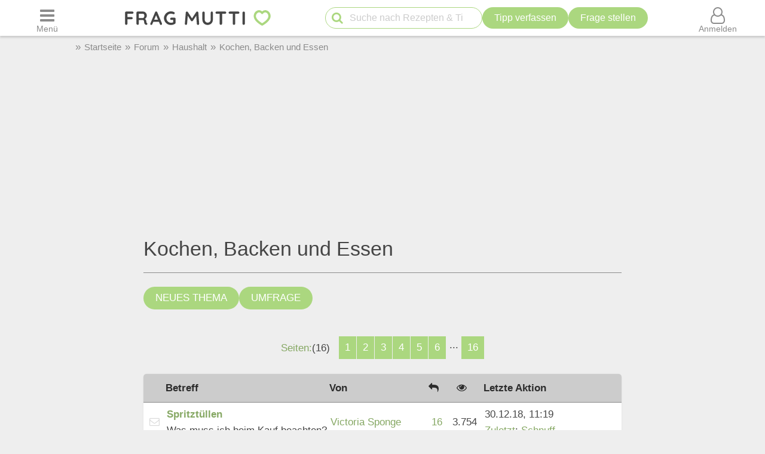

--- FILE ---
content_type: text/html; charset=UTF-8
request_url: https://forum.frag-mutti.de/index.php?showforum=2&prune_day=100&sort_by=Z-A&sort_key=last_post&st=1200
body_size: 72044
content:
<!DOCTYPE html>
<html lang="de">
<head>
<meta charset="UTF-8">
<link rel="preload" href="https://cdn.mutti.de/css/icons/fonts2/icomoon.woff2" as="font" type="font/woff2" crossorigin="anonymous">
<title>Kochen, Backen und Essen - Frag Mutti-Forum</title>
<meta property="og:title" content="Kochen, Backen und Essen - Frag Mutti-Forum">
<meta name="description" content="Kochen, Backen und Essen: Spritztüllen. Gänsebraten. Weihnachtspute Resteverwertung. Waffeleisen kaufen - Tipps. Pfundstopf mit Fondue Fleis...">
<meta property="og:description" content="Kochen, Backen und Essen: Spritztüllen. Gänsebraten. Weihnachtspute Resteverwertung. Waffeleisen kaufen - Tipps. Pfundstopf mit Fondue Fleis...">
<meta property="og:site_name" content="Frag Mutti"> 
<meta property="og:type" content="website"> 
<meta property="fb:app_id" content="163633909738">
<meta name="viewport" content="width=device-width, initial-scale=1.0">
<script>
const LOGIN_LINK = 'https://www.frag-mutti.de/anmelden?login';
const REGISTER_LINK = 'https://www.frag-mutti.de/anmelden';
window.cmp_params = "&usedesign=30774";
// enable the PUR model with sensible defaults
window.cmp_pur_enable = true;

// provide text macros for the highfivve design
window.cmp_textmacros = {
  subscription:"PUR: werbefrei lesen",
  subscription_link: "/werbefrei",
  subscription_login_link: "/anmelden?login",
  subscription_button: "Werbefrei für 2,50 &euro; / Monat",
  subscription_price: "2,50 &euro; / Monat"
};
// if you have your own PUR system running, you should know the user status
// on the backend and set this directly in your html output
window.cmp_pur_loggedin = false; // for paying users otherwise false

if(!("gdprAppliesGlobally" in window)){window.gdprAppliesGlobally=true}if(!("cmp_id" in window)||window.cmp_id<1){window.cmp_id=0}if(!("cmp_cdid" in window)){window.cmp_cdid="cfddb307c1269"}if(!("cmp_params" in window)){window.cmp_params=""}if(!("cmp_host" in window)){window.cmp_host="b.delivery.consentmanager.net"}if(!("cmp_cdn" in window)){window.cmp_cdn="cdn.consentmanager.net"}if(!("cmp_proto" in window)){window.cmp_proto="https:"}if(!("cmp_codesrc" in window)){window.cmp_codesrc="1"}window.cmp_getsupportedLangs=function(){var b=["DE","EN","FR","IT","NO","DA","FI","ES","PT","RO","BG","ET","EL","GA","HR","LV","LT","MT","NL","PL","SV","SK","SL","CS","HU","RU","SR","ZH","TR","UK","AR","BS"];if("cmp_customlanguages" in window){for(var a=0;a<window.cmp_customlanguages.length;a++){b.push(window.cmp_customlanguages[a].l.toUpperCase())}}return b};window.cmp_getRTLLangs=function(){var a=["AR"];if("cmp_customlanguages" in window){for(var b=0;b<window.cmp_customlanguages.length;b++){if("r" in window.cmp_customlanguages[b]&&window.cmp_customlanguages[b].r){a.push(window.cmp_customlanguages[b].l)}}}return a};window.cmp_getlang=function(a){if(typeof(a)!="boolean"){a=true}if(a&&typeof(cmp_getlang.usedlang)=="string"&&cmp_getlang.usedlang!==""){return cmp_getlang.usedlang}return window.cmp_getlangs()[0]};window.cmp_getlangs=function(){var g=window.cmp_getsupportedLangs();var c=[];var f=location.hash;var e=location.search;var j="cmp_params" in window?window.cmp_params:"";var a="languages" in navigator?navigator.languages:[];if(f.indexOf("cmplang=")!=-1){c.push(f.substr(f.indexOf("cmplang=")+8,2).toUpperCase())}else{if(e.indexOf("cmplang=")!=-1){c.push(e.substr(e.indexOf("cmplang=")+8,2).toUpperCase())}else{if(j.indexOf("cmplang=")!=-1){c.push(j.substr(j.indexOf("cmplang=")+8,2).toUpperCase())}else{if("cmp_setlang" in window&&window.cmp_setlang!=""){c.push(window.cmp_setlang.toUpperCase())}else{if("cmp_langdetect" in window&&window.cmp_langdetect==1){c.push(window.cmp_getPageLang())}else{if(a.length>0){for(var d=0;d<a.length;d++){c.push(a[d])}}if("language" in navigator){c.push(navigator.language)}if("userLanguage" in navigator){c.push(navigator.userLanguage)}}}}}}var h=[];for(var d=0;d<c.length;d++){var b=c[d].toUpperCase();if(b.length<2){continue}if(g.indexOf(b)!=-1){h.push(b)}else{if(b.indexOf("-")!=-1){b=b.substr(0,2)}if(g.indexOf(b)!=-1){h.push(b)}}}if(h.length==0&&typeof(cmp_getlang.defaultlang)=="string"&&cmp_getlang.defaultlang!==""){return[cmp_getlang.defaultlang.toUpperCase()]}else{return h.length>0?h:["EN"]}};window.cmp_getPageLangs=function(){var a=window.cmp_getXMLLang();if(a!=""){a=[a.toUpperCase()]}else{a=[]}a=a.concat(window.cmp_getLangsFromURL());return a.length>0?a:["EN"]};window.cmp_getPageLang=function(){var a=window.cmp_getPageLangs();return a.length>0?a[0]:""};window.cmp_getLangsFromURL=function(){var c=window.cmp_getsupportedLangs();var b=location;var m="toUpperCase";var g=b.hostname[m]()+".";var a=b.pathname[m]()+"/";var f=[];for(var e=0;e<c.length;e++){var j=a.substring(0,c[e].length+1);if(g.substring(0,c[e].length+1)==c[e]+"."){f.push(c[e][m]())}else{if(c[e].length==5){var k=c[e].substring(3,5)+"-"+c[e].substring(0,2);if(g.substring(0,k.length+1)==k+"."){f.push(c[e][m]())}}else{if(j==c[e]+"/"||j=="/"+c[e]){f.push(c[e][m]())}else{if(j==c[e].replace("-","/")+"/"||j=="/"+c[e].replace("-","/")){f.push(c[e][m]())}else{if(c[e].length==5){var k=c[e].substring(3,5)+"-"+c[e].substring(0,2);var h=a.substring(0,k.length+1);if(h==k+"/"||h==k.replace("-","/")+"/"){f.push(c[e][m]())}}}}}}}return f};window.cmp_getXMLLang=function(){var c=document.getElementsByTagName("html");if(c.length>0){var c=c[0]}else{c=document.documentElement}if(c&&c.getAttribute){var a=c.getAttribute("xml:lang");if(typeof(a)!="string"||a==""){a=c.getAttribute("lang")}if(typeof(a)=="string"&&a!=""){var b=window.cmp_getsupportedLangs();return b.indexOf(a.toUpperCase())!=-1?a:""}else{return""}}};(function(){var B=document;var C=B.getElementsByTagName;var o=window;var t="";var h="";var k="";var D=function(e){var i="cmp_"+e;e="cmp"+e+"=";var d="";var l=e.length;var G=location;var H=G.hash;var w=G.search;var u=H.indexOf(e);var F=w.indexOf(e);if(u!=-1){d=H.substring(u+l,9999)}else{if(F!=-1){d=w.substring(F+l,9999)}else{return i in o&&typeof(o[i])!=="function"?o[i]:""}}var E=d.indexOf("&");if(E!=-1){d=d.substring(0,E)}return d};var j=D("lang");if(j!=""){t=j;k=t}else{if("cmp_getlang" in o){t=o.cmp_getlang().toLowerCase();h=o.cmp_getlangs().slice(0,3).join("_");k=o.cmp_getPageLangs().slice(0,3).join("_");if("cmp_customlanguages" in o){var m=o.cmp_customlanguages;for(var x=0;x<m.length;x++){var a=m[x].l.toLowerCase();if(a==t){t="en"}}}}}var q=("cmp_proto" in o)?o.cmp_proto:"https:";if(q!="http:"&&q!="https:"){q="https:"}var n=("cmp_ref" in o)?o.cmp_ref:location.href;if(n.length>300){n=n.substring(0,300)}var z=function(d){var I=B.createElement("script");I.setAttribute("data-cmp-ab","2");I.type="text/javascript";I.defer=true;I.src=d;var H=["body","div","span","script","head"];var w="currentScript";var F="parentElement";var l="appendChild";var G="body";if(B[w]&&B[w][F]){B[w][F][l](I)}else{if(B[G]){B[G][l](I)}else{for(var u=0;u<H.length;u++){var E=C(H[u]);if(E.length>0){E[0][l](I);break}}}}};var b=D("design");var c=D("regulationkey");var y=D("gppkey");var s=D("att");var f=o.encodeURIComponent;var g=false;try{g=B.cookie.length>0}catch(A){g=false}var p=q+"//"+o.cmp_host+"/delivery/cmp.php?";p+=("cmp_id" in o&&o.cmp_id>0?"id="+o.cmp_id:"")+("cmp_cdid" in o?"&cdid="+o.cmp_cdid:"")+"&h="+f(n);p+=(b!=""?"&cmpdesign="+f(b):"")+(c!=""?"&cmpregulationkey="+f(c):"")+(y!=""?"&cmpgppkey="+f(y):"");p+=(s!=""?"&cmpatt="+f(s):"")+("cmp_params" in o?"&"+o.cmp_params:"")+(g?"&__cmpfcc=1":"");z(p+"&l="+f(t)+"&ls="+f(h)+"&lp="+f(k)+"&o="+(new Date()).getTime());var r="js";var v=D("debugunminimized")!=""?"":".min";if(D("debugcoverage")=="1"){r="instrumented";v=""}if(D("debugtest")=="1"){r="jstests";v=""}z(q+"//"+o.cmp_cdn+"/delivery/"+r+"/cmp_final"+v+".js")})();window.cmp_addFrame=function(b){if(!window.frames[b]){if(document.body){var a=document.createElement("iframe");a.style.cssText="display:none";if("cmp_cdn" in window&&"cmp_ultrablocking" in window&&window.cmp_ultrablocking>0){a.src="//"+window.cmp_cdn+"/delivery/empty.html"}a.name=b;a.setAttribute("title","Intentionally hidden, please ignore");a.setAttribute("role","none");a.setAttribute("tabindex","-1");document.body.appendChild(a)}else{window.setTimeout(window.cmp_addFrame,10,b)}}};window.cmp_rc=function(c,b){var l="";try{l=document.cookie}catch(h){l=""}var j="";var f=0;var g=false;while(l!=""&&f<100){f++;while(l.substr(0,1)==" "){l=l.substr(1,l.length)}var k=l.substring(0,l.indexOf("="));if(l.indexOf(";")!=-1){var m=l.substring(l.indexOf("=")+1,l.indexOf(";"))}else{var m=l.substr(l.indexOf("=")+1,l.length)}if(c==k){j=m;g=true}var d=l.indexOf(";")+1;if(d==0){d=l.length}l=l.substring(d,l.length)}if(!g&&typeof(b)=="string"){j=b}return(j)};window.cmp_stub=function(){var a=arguments;__cmp.a=__cmp.a||[];if(!a.length){return __cmp.a}else{if(a[0]==="ping"){if(a[1]===2){a[2]({gdprApplies:gdprAppliesGlobally,cmpLoaded:false,cmpStatus:"stub",displayStatus:"hidden",apiVersion:"2.2",cmpId:31},true)}else{a[2](false,true)}}else{if(a[0]==="getUSPData"){a[2]({version:1,uspString:window.cmp_rc("__cmpccpausps","1---")},true)}else{if(a[0]==="getTCData"){__cmp.a.push([].slice.apply(a))}else{if(a[0]==="addEventListener"||a[0]==="removeEventListener"){__cmp.a.push([].slice.apply(a))}else{if(a.length==4&&a[3]===false){a[2]({},false)}else{__cmp.a.push([].slice.apply(a))}}}}}}};window.cmp_gpp_ping=function(){return{gppVersion:"1.1",cmpStatus:"stub",cmpDisplayStatus:"hidden",signalStatus:"not ready",supportedAPIs:["5:tcfcav1","7:usnat","8:usca","9:usva","10:usco","11:usut","12:usct"],cmpId:31,sectionList:[],applicableSections:[0],gppString:"",parsedSections:{}}};window.cmp_gppstub=function(){var c=arguments;__gpp.q=__gpp.q||[];if(!c.length){return __gpp.q}var h=c[0];var g=c.length>1?c[1]:null;var f=c.length>2?c[2]:null;var a=null;var j=false;if(h==="ping"){a=window.cmp_gpp_ping();j=true}else{if(h==="addEventListener"){__gpp.e=__gpp.e||[];if(!("lastId" in __gpp)){__gpp.lastId=0}__gpp.lastId++;var d=__gpp.lastId;__gpp.e.push({id:d,callback:g});a={eventName:"listenerRegistered",listenerId:d,data:true,pingData:window.cmp_gpp_ping()};j=true}else{if(h==="removeEventListener"){__gpp.e=__gpp.e||[];a=false;for(var e=0;e<__gpp.e.length;e++){if(__gpp.e[e].id==f){__gpp.e[e].splice(e,1);a=true;break}}j=true}else{__gpp.q.push([].slice.apply(c))}}}if(a!==null&&typeof(g)==="function"){g(a,j)}};window.cmp_msghandler=function(d){var a=typeof d.data==="string";try{var c=a?JSON.parse(d.data):d.data}catch(f){var c=null}if(typeof(c)==="object"&&c!==null&&"__cmpCall" in c){var b=c.__cmpCall;window.__cmp(b.command,b.parameter,function(h,g){var e={__cmpReturn:{returnValue:h,success:g,callId:b.callId}};d.source.postMessage(a?JSON.stringify(e):e,"*")})}if(typeof(c)==="object"&&c!==null&&"__uspapiCall" in c){var b=c.__uspapiCall;window.__uspapi(b.command,b.version,function(h,g){var e={__uspapiReturn:{returnValue:h,success:g,callId:b.callId}};d.source.postMessage(a?JSON.stringify(e):e,"*")})}if(typeof(c)==="object"&&c!==null&&"__tcfapiCall" in c){var b=c.__tcfapiCall;window.__tcfapi(b.command,b.version,function(h,g){var e={__tcfapiReturn:{returnValue:h,success:g,callId:b.callId}};d.source.postMessage(a?JSON.stringify(e):e,"*")},b.parameter)}if(typeof(c)==="object"&&c!==null&&"__gppCall" in c){var b=c.__gppCall;window.__gpp(b.command,function(h,g){var e={__gppReturn:{returnValue:h,success:g,callId:b.callId}};d.source.postMessage(a?JSON.stringify(e):e,"*")},"parameter" in b?b.parameter:null,"version" in b?b.version:1)}};window.cmp_setStub=function(a){if(!(a in window)||(typeof(window[a])!=="function"&&typeof(window[a])!=="object"&&(typeof(window[a])==="undefined"||window[a]!==null))){window[a]=window.cmp_stub;window[a].msgHandler=window.cmp_msghandler;window.addEventListener("message",window.cmp_msghandler,false)}};window.cmp_setGppStub=function(a){if(!(a in window)||(typeof(window[a])!=="function"&&typeof(window[a])!=="object"&&(typeof(window[a])==="undefined"||window[a]!==null))){window[a]=window.cmp_gppstub;window[a].msgHandler=window.cmp_msghandler;window.addEventListener("message",window.cmp_msghandler,false)}};if(!("cmp_noiframepixel" in window)){window.cmp_addFrame("__cmpLocator")}if((!("cmp_disableusp" in window)||!window.cmp_disableusp)&&!("cmp_noiframepixel" in window)){window.cmp_addFrame("__uspapiLocator")}if((!("cmp_disabletcf" in window)||!window.cmp_disabletcf)&&!("cmp_noiframepixel" in window)){window.cmp_addFrame("__tcfapiLocator")}if((!("cmp_disablegpp" in window)||!window.cmp_disablegpp)&&!("cmp_noiframepixel" in window)){window.cmp_addFrame("__gppLocator")}window.cmp_setStub("__cmp");if(!("cmp_disabletcf" in window)||!window.cmp_disabletcf){window.cmp_setStub("__tcfapi")}if(!("cmp_disableusp" in window)||!window.cmp_disableusp){window.cmp_setStub("__uspapi")}if(!("cmp_disablegpp" in window)||!window.cmp_disablegpp){window.cmp_setGppStub("__gpp")};
window.cmp_addFrame("__cmapiLocator");
window.cmp_addFrame("__tcfapiLocator");//remove this line to remove IAB TCF v2 support
window.cmp_setStub("__cmapi");
window.cmp_setStub("__tcfapi");//remove this line to remove IAB TCF v2 support
const JS_IS_OSP_ARTICLE = false;
const JS_JQUERY_LIBRARY = 'https://cdn.mutti.de/libs/jquery/jquery.slim.min.js';
const SCRIPTS = {"tip_options":"\/js\/tip_options.min.227a2a904d619451aaa74ed1af542c4f.js","start_popup":"https:\/\/cdn.mutti.de\/js\/start_popup.min.0da32a0f46ffc35d299deb0daafdc819.js","comments":"\/js\/comments.min.139c5d53adebe0b580d1c8a087f994a8.js","upload":"\/js\/upload.min.051089e895abbdd49e754eca338c2cb2.js","app_dialog":"https:\/\/cdn.mutti.de\/js\/app_dialog.min.62e01de8b1dc2232d7d061a9e69667b0.js","share":"https:\/\/cdn.mutti.de\/js\/share.min.2b6fa62edb8fa00234d0bdf30a89739e.js","netid":"\/js\/netid.min.c72e601845dae4ea2fddc4a0d8baca57.js"};
const js_img_min_width = 1024;
const js_img_min_height = 576;
const JS_PROJECT_URL = 'https://www.frag-mutti.de/';
const JS_PROJECT_BOARD_URL = 'https://forum.frag-mutti.de/';
const JS_LOGGED_IN = false;
const JS_SHOW_CATEGORY = 0;
const JS_CATEGORY_ID = 0;
const JS_ARTICLE_ID = 0;
const JS_IS_FORUM = true;
</script>
<meta name="robots" content="follow, noindex">
<link rel="prev" href="https://forum.frag-mutti.de/index.php?showforum=2&amp;st=700"><link rel="next" href="https://forum.frag-mutti.de/index.php?showforum=2&amp;st=1700">	<meta property="twitter:image" content="">
	<meta property="og:image" content="https://www.frag-mutti.de/images/logo/lotte-mit-frag-mutti.png">
	<meta name="apple-itunes-app" content="app-id=498185033, affiliate-data=1001l5Uy">
<link rel="manifest" href="/manifest.json">
<link rel="apple-touch-icon" sizes="180x180" href="/apple-touch-icon.png">
<link rel="icon" type="image/png" href="/favicon-16x16.png" sizes="16x16">  
<link rel="icon" type="image/png" href="/favicon-32x32.png" sizes="32x32">  
<link rel="icon" type="image/png" href="/favicon-48x48.png" sizes="48x48">  
<link rel="icon" type="image/png" href="/favicon-96x96.png" sizes="96x96">  
<link rel="mask-icon" href="/safari-pinned-tab.svg" color="#abd77f">
<meta name="msapplication-TileColor" content="#abd77f">
<meta name="theme-color" content="#ffffff">
<link rel="alternate" type="application/rss+xml" title="https://www.frag-mutti.de/ RSS" href="https://www.frag-mutti.de/newsfeed/rss-de.xml">
<style>
:root{--fm-bg-color:#eee;--fm-font-color:#454545;--fm-dark-font-color:#2c2c2c;--fm-scetch-grey:#8b8b8b;--fm-bright-bg-color:#fff;--fm-very-bright-bg-color:#fafafa;--fm-bright-grey:#ccc;--fm-dark-grey:#333;--fm-link-color:#86a864;--fm-green:#abd77f;--fm-dark-green:#92b86d;--fm-scrollable-gradient:255,255,255;--fm-scrollable-gradient-grey:238,238,238;--fm-header-shadow:#ccc;--ring-color:var(--fm-dark-green);--ring-outline:3px solid var(--ring-color);--ring-outline-animation:7px solid var(--ring-color);--ring-offset:2px;  --ring-shadow:none;--tile-shadow-rest:0 0 0 rgba(0,0,0,0);--tile-shadow-hover:0 10px 28px rgba(0,0,0,0.14);--fab-shadow-rest:0 12px 32px rgba(0,0,0,0.18);--fab-shadow-hover:0 14px 36px rgba(0,0,0,0.22);--hover-darken:4%;--hover-darken-default:20%}html:not(.print-view):has(#dark-mode:checked){--fm-bg-color:#222;--fm-font-color:#f5f5f5;--fm-dark-font-color:#f5f5f5;--fm-bright-bg-color:#444;--fm-link-color:#abd77f;--fm-scetch-grey:#bfbfbf;--fm-green:#abd77f;--fm-dark-green:#abd77f;--fm-bright-grey:#aaa;--fm-dark-grey:#333;--fm-very-bright-bg-color:#333;--fm-scrollable-gradient:68,68,68;--fm-scrollable-gradient-grey:17,17,17;--fm-header-shadow:#666;--tile-shadow-rest:0 0 0 rgba(0,0,0,0);--tile-shadow-hover:0 12px 36px rgba(0,0,0,0.65);--fab-shadow-rest:0 16px 48px rgba(0,0,0,0.65);--fab-shadow-hover:0 18px 56px rgba(0,0,0,0.7)}html:not(.print-view):has(#dark-mode:checked) img:not(#logo-img){filter:brightness(.8) contrast(1.2)}html:not(.print-view):has(#dark-mode:checked) #logo-img{content:url("https://cdn.mutti.de/images/logo/logo-dark.svg")}html{font-size:16px}@media screen and (min-width:1180px){html{font-size:17px}}html,body{margin:0;padding:0;border:0}body{background-color:var(--fm-bg-color);font-family:"Helvetica Neue",Helvetica,Arial,sans-serif;font-size:1rem;color:var(--fm-font-color);line-height:1.6}h1,.h1{font-size:2rem;margin-block-start:.67em;margin-block-end:.67em}h2,.h2{font-size:1.5rem;margin-block-start:.83em;margin-block-end:.83em}h3,.h3{font-size:1.3rem;margin-block-start:1em;margin-block-end:1em}h4,.h4{font-size:1.1rem;margin-block-start:1.33em;margin-block-end:1.33em}h1,h2,h3,.h1,.h2,.h3{padding-bottom:0.4em; border-bottom:1px solid var(--fm-scetch-grey)}h1,.h1,h2,.h2,h3,.h3,h4,.h4{overflow-wrap:break-word;font-weight:normal;hyphens:auto}.themebox :is(h1,.h1,h2,.h2,h3,.h3){border-bottom:none;padding-bottom:0}i{display:inline-block}img{vertical-align:middle;max-width:100%;height:auto;border:0}form{padding:0;margin:0}a,a:visited,.rating button.plain-button,button.csrf-l-button,.fwd,button.fwd.inline{color:var(--fm-link-color);text-decoration:none}button.inline{display:inline;text-align:left}ol,ul{padding-left:2.2em}label{font-style:italic;color:var(--fm-scetch-grey)}#shopping-cart-button,#action-icons .action-text,.show-on-print,.post_color blockquote + br,#page-header .fa-times,#page-header .fa-angle-up,#show-comments .u-visible-desktop,#left-flexbox,#right-flexbox{display:none}table{border-spacing:0}table,tr,td{font-family:"Helvetica Neue",Helvetica,Arial,sans-serif;font-size:1rem;color:var(--fm-font-color);line-height:1.5; margin:0;padding:0;border:0}#page-header{width:100%;position:fixed;z-index:1300;top:0;display:flex;flex-wrap:wrap;justify-content:space-between;align-items:center;will-change:transform;transform:translateZ(0)}#menu-button{order:1}#logo{text-align:center;flex-grow:1;order:2}.header-label,#logo{background-color:var(--fm-bright-bg-color);height:60px}#search-button{order:3}#shopping-cart-button{color:#cc081f;order:4}#user-menu-button{order:5}#user-menu-button .circle-avatar{position:relative;width:36px;height:36px;border:2px solid var(--fm-bg-color)}#logo-link{display:inline-block}object#logo-img{pointer-events:none}#logo-img{width:210px;height:60px;vertical-align:top}.header-label{display:flex;justify-content:center;align-items:center;flex-basis:50px}button.header-label{background-color:var(--fm-bright-bg-color);color:var(--fm-scetch-grey);padding:0}@media screen{#main-content{background-color:var(--fm-bg-color) !important;max-width:800px}}.header-label > i{font-size:24px}#search{order:5;padding:8px 1%;flex-basis:100%;display:flex;justify-content:space-between;column-gap:5px;background-color:var(--fm-bg-color);box-shadow:inset 0px 3px 3px 0 var(--fm-header-shadow)}main{ padding-top:162px}main.streamlined{padding-top:62px}#cd-dropdown{visibility:hidden;position:fixed;z-index:9999999998;top:0;left:0;width:310px;height:100%}#main-container{margin:0 auto;width:98%}.fixed-btn .fa-icon-btn{background:var(--fm-bright-bg-color);width:32px;height:32px;border:2px solid var(--fm-scetch-grey);color:var(--fm-green);border-radius:32px;display:inline-block;text-align:center;line-height:32px;cursor:pointer;box-shadow:var(--fab-shadow-rest);transition:box-shadow 140ms ease,filter 140ms ease}.fixed-btn button{border-radius:50%}.fixed-btn button:hover{box-shadow:var(--fab-shadow-hover)}.fixed-btn button:active{box-shadow:0 8px 20px rgba(0,0,0,0.18);filter:brightness(0.97)}#search-box{position:relative;max-width:400px}#q{padding:0 30px 0 40px;height:36px;border-color:var(--fm-green);width:100%;box-sizing:border-box}#action-icons{white-space:nowrap;display:flex;column-gap:5px}#action-icons > button{text-transform:none;height:36px;min-height:36px;min-width:36px;padding:0}#start-search,#new-search{position:absolute;top:2px;left:6px;z-index:1;color:var(--fm-green);font-size:20px;padding:5px;margin:0;border:none;cursor:pointer;background:transparent}#new-search{right:6px;left:auto;z-index:1;color:var(--fm-scetch-grey)}input[type="search"]{-webkit-appearance:textfield}.boxsize{-moz-box-sizing:border-box;-webkit-box-sizing:border-box;-ms-box-sizing:border-box;box-sizing:border-box;width:100%}input[type="email"],input[type="number"],input[type="text"],input[type="password"],input[type="search"],textarea,input[type="file"],input[type="date"]{font-size:16px;font-family:"Helvetica Neue",Helvetica,Arial,sans-serif;margin:0;padding:9px 16px;border:1px solid var(--fm-scetch-grey);background-color:var(--fm-bright-bg-color);color:var(--fm-font-color);-webkit-border-radius:20px;-moz-border-radius:20px;border-radius:20px;-webkit-appearance:none;-moz-appearance:none;appearance:none}input[type="file"]{padding-left:5px;padding-right:2px}input[type="number"]{padding-left:10px;padding-right:10px}#breadcrumbs{min-height:36px;display:none;align-items:center;width:100%;max-width:1040px}.mobile-breadcrumbs #breadcrumbs{display:flex}#breadcrumb{padding:0;margin:0}#breadcrumb li,#breadcrumb > li.link::before{display:inline-block}#breadcrumb > li.link::before{content:"»";margin:0 6px;color:var(--fm-scetch-grey)}#breadcrumb a{color:var(--fm-scetch-grey);font-size:0.9rem;text-decoration:none}button.fwd,.plain-button{font-family:"Helvetica Neue",Helvetica,Arial,sans-serif;font-size:1rem;color:var(--fm-font-color);background:none;border:0;cursor:pointer;padding:0;display:inline-flex;column-gap:5px;align-items:center}.fwd{cursor:pointer}#header-ad-wrapper{display:flex;justify-content:center}#sticky-header-ad{display:flex;align-items:center;justify-content:center;overflow:hidden; height:50px;max-width:970px}.img-wrapper,.img-wrapper img{position:relative}.img-wrapper,.img-wrapper img,.img-wrapper > a{-webkit-border-top-left-radius:5px;-moz-border-top-left-radius:5px;border-top-left-radius:5px;-webkit-border-top-right-radius:5px;-moz-border-top-right-radius:5px;border-top-right-radius:5px;background-color:var(--fm-bg-color)}.themebox,.tableborder > table,.tablepad{background-color:var(--fm-bright-bg-color);-webkit-border-radius:5px;-moz-border-radius:5px;border-radius:5px}.themebox-padding{padding:1px 8px}.brick .brick-description,.brick .brick-date,.brick{font-size:0.9rem}.brick .brick-image{display:block;width:100%}.bricks.fixed-mode .brick-image{object-fit:cover;aspect-ratio:1 / 1}.brick-image-wrapper{position:relative}.brick-image-wrapper .brick-watermark{background-color:rgba(0,0,0,0.5);color:var(--fm-bright-grey);padding:4px 6px;position:absolute;bottom:0;text-align:right;font-style:italic}.brick .add-tip-ad .brick-image-wrapper{text-align:center;height:150px;font-size:64px;line-height:150px;color:var(--fm-green)}.brick .brick-category{color:var(--fm-dark-green);padding:5px 0;font-size:0.9rem;border-top:1px solid var(--fm-dark-green);text-overflow:ellipsis;overflow:hidden;white-space:nowrap}.brick .brick-rating,.brick .brick-comments{font-size:0.9rem;display:inline-block;margin-left:6px;color:var(--fm-scetch-grey)}.brick .fa-comment{margin-left:13px}.brick > a,.brick > a:hover,.brick > .fwd,.brick > .fwd:hover,.brick h3,.brick .h3{display:block;color:var(--fm-dark-font-color);margin:0;padding:8px 6px;font-size:1rem;font-weight:bold;overflow-wrap:break-word;text-decoration:none;hyphens:auto;text-align:left}.fixed-mode .brick > a,.fixed-mode .brick > a:hover,.fixed-mode .brick > .fwd,.fixed-mode .brick > .fwd:hover,.fixed-mode .brick h3,.fixed-mode .brick .h3{text-overflow:ellipsis;overflow:hidden;-webkit-line-clamp:4;display:block;display:-webkit-box;-webkit-box-orient:vertical;max-height:6.1rem}.brick-bottom{padding:0 6px}.fixed-mode .brick-bottom{margin-top:auto}.brick .brick-date{text-overflow:ellipsis;overflow:hidden;white-space:nowrap;color:var(--fm-scetch-grey);margin:0 0 10px 6px}.brick > .brick-rating-comments,.brick > .brick-category{padding-left:6px}.fixed-mode .brick .brick-date{margin:0 0 3px 0}.swiper-slide .brick{display:inline}.circle-avatar{background-repeat:no-repeat;background-position:50% 50%;background-size:cover;border-radius:50%;height:74px;width:74px;display:block}.circle-avatar > img{border-radius:50%;width:100%;height:100%;object-fit:cover}.tb.fwd{text-decoration:none}.video-container{max-width:720px;margin:0 auto;margin-block-start:1em;margin-block-end:1em}.shorts.video-container{max-width:280px}.video-container iframe,.video-container object,.video-container embed{aspect-ratio:16 / 9;width:100%;height:100%}.shorts.video-container iframe{aspect-ratio:8.99 / 16}.light-text{font-size:0.9rem;color:var(--fm-scetch-grey)}.author-box .circle-avatar{margin-right:12px}.author-name,.normalname a,.normalname button{text-decoration:none}a.tb,.tb,button.tb,input[type="submit"]{text-transform:uppercase;text-decoration:none;display:inline-flex;column-gap:5px;justify-content:center;align-items:center;padding:0 20px;min-height:38px;min-width:38px;margin-bottom:0;font-size:1rem;font-weight:normal;text-align:center;white-space:nowrap;cursor:pointer;background-image:none;border-radius:38px;-webkit-border-radius:19px;-moz-border-radius:19px;-webkit-user-select:none;-moz-user-select:none;-ms-user-select:none;-o-user-select:none;user-select:none;box-sizing:border-box;border:2px solid var(--fm-green);color:var(--fm-dark-green);--bg:var(--fm-bright-bg-color);background-color:var(--bg)}input[type=submit].small-tb,.tb.small-tb{font-size:0.9rem;min-height:30px;padding:0 12px}input[type=submit].tiny-tb,.tb.tiny-tb{font-size:0.9rem;min-height:24px;padding:0 7px}.tb.wrap-tb{text-transform:none;padding-left:10px;padding-right:10px}@media screen and (max-width:600px){.tb.wrap-tb *:first-child{flex-basis:100%}.tb.wrap-tb{flex-wrap:wrap;font-size:0.9rem;border-radius:15px;padding:2px 0}}.tb.white-tb{--bg:var(--fm-bright-bg-color);border:none;color:var(--fm-dark-green)}.tb.orange-tb{--bg:#ffe186;border:1px solid var(--fm-font-color);color:var(--fm-font-color);--hover-darken:var(--hover-darken-default)}.tb.invert-tb{--bg:var(--fm-green);border:2px solid var(--fm-bright-bg-color);color:var(--fm-bright-bg-color);--hover-darken:var(--hover-darken-default)}a.tb.vib,.tb.vib,input[type="submit"].vib{--bg:var(--fm-green);color:var(--fm-bright-bg-color);border:none;--hover-darken:var(--hover-darken-default)} .h5-sticky-ad{background-color:#f3f3f3;border:none;bottom:0;box-shadow:0 -1px 1px 0 rgba(0,0,0,0.2);min-height:50px;max-height:100px;left:0;padding:2px 0;position:fixed;text-align:center;width:100%;z-index:1201}fieldset{border:none;border-radius:10px;padding:20px 10px;margin:50px 0;background-color:var(--fm-very-bright-bg-color);box-shadow:0px 0px 1px var(--fm-scetch-grey)}legend{text-align:center;position:relative;top:-13px;font-weight:bold;font-size:1rem}.author-box{display:flex;align-items:center}.author-box .author-name,.author-box a,.author-box .fwd{padding:0;text-align:left;color:var(--fm-font-color);font-size:22px;max-width:250px;white-space:nowrap;text-overflow:ellipsis;overflow:hidden;display:inline-block}#glomex-sticky-player{position:fixed;bottom:0;right:0;width:200px;aspect-ratio:16 / 9;visibility:hidden;pointer-events:none}li[itemprop=recipeIngredient],ul.ingredients-list li{cursor:pointer;list-style-type:none;line-height:1.5}li[itemprop=recipeIngredient]::before,ul.ingredients-list li::before{font-family:icomoon;font-weight:normal;display:inline-block;padding:0;vertical-align:middle;font-size:20px;width:1rem;margin-left:-1.5rem;margin-right:0.5rem;content:"\f096";color:#a7a7a7}li[itemprop=recipeIngredient].checked::before,ul.ingredients-list li.checked::before{content:"\f046";color:var(--fm-dark-green)}li[itemprop=recipeIngredient].checked,ul.ingredients-list li.checked{color:#a7a7a7}@media (max-width:809px){body.hide-search #page-header:not(.hide-header){box-shadow:0px 3px 3px 0 var(--fm-header-shadow)}#fm_header{min-width:300px;max-width:320px;overflow:hidden}#header-ad-wrapper ~ #main-container{padding-top:60px}.mobile-breadcrumbs #header-ad-wrapper ~ #main-container{padding-top:0}.mobile-breadcrumbs #breadcrumbs{margin-top:60px}#sticky-header-ad{transition:transform 0.2s ease-in-out;-webkit-transition:transform 0.2s ease-in-out;position:fixed;width:100%;background-color:var(--fm-bg-color);top:112px;height:auto;max-height:100px;z-index:3;align-items:stretch}.header-ad--button{border:none;background-color:var(--fm-bg-color);width:22px}#search{width:100%;box-sizing:border-box}#glomex-sticky-player.moveup50{bottom:50px}#glomex-sticky-player:has(~ .st-adunit){bottom:116px}#glomex-sticky-player:has(~ #ogy-ad-slot),#glomex-sticky-player.moveup100{bottom:100px}}@media (min-width:768px){.u-hidden-desktop{display:none}.u-visible-desktop{display:block}fieldset{padding:20px}legend{margin-left:-20px;text-align:left}legend + p{margin-top:0}} .static-page{padding:1px 5% 30px 5%}.regular-layout .img-wrapper,.regular-layout .img-wrapper img,.regular-layout .img-wrapper > a{min-height:174px}#last,.entry,#article-body h2,#article-body h3,#article-body li,#answer-form,.comment,#article-body .h2,#article-body .h3,#article-body .infobox,#zutaten{scroll-margin-top:65px}.article-left,.article-right{float:none;margin:20px auto;max-width:300px;display:block}#q::-webkit-input-placeholder{color:var(--fm-bright-bg-color)}#q::-moz-placeholder{color:var(--fm-bright-bg-color)}#q:-ms-input-placeholder{color:var(--fm-bright-bg-color)}#q:-moz-placeholder{color:var(--fm-bright-bg-color)}.fixed-btn{position:absolute;z-index:120000}#scrolltotop{right:46px}.fixed{position:fixed}.fixed-btn .fixed{bottom:55px}#scrolltotop.visible .fixed.moveup50,#tip-options .fixed.moveup50{transform:translateY(-30px);-webkit-transform:translateY(-30px)}#scrolltotop.visible .fixed.moveup100,#tip-options .fixed.moveup100{transform:translateY(-80px);-webkit-transform:translateY(-80px)}#scrolltotop:not(.visible) .fixed{transform:translateY(178px);-webkit-transform:translateY(178px)}@media screen and (max-width:499px){.hide-on-mobile,.hide-on-tablet{display:none !important}}@media screen and (max-width:699px){.hide{display:none}.page-footer{content-visibility:auto;contain-intrinsic-height:700px}#fm-footer{content-visibility:auto;contain-intrinsic-height:250px}.similar-tips{content-visibility:auto;contain-intrinsic-height:600px}.content-recommendations{content-visibility:auto}}@media screen and (min-width:700px){.themebox-padding,#fm-article .img-wrapper{padding:1px 40px}}@media screen and (min-width:760px){#fm_header.hide-fm_header-desktop{display:none}.content-recommendations{min-height:400px}}@media screen and (min-width:810px){#main-content{min-width:800px}#main-container{width:auto;margin:0}#header-ad-wrapper + #main-container #main-content{padding-top:20px}main{display:flex;flex-direction:column;align-items:center}.header-label > i{font-size:28px;position:relative;top:-4px}#header-ad-wrapper{min-height:250px}#sticky-header-ad{min-height:250px;margin:0 auto}#breadcrumbs{display:flex}#page-header{height:60px;background-color:var(--fm-bright-bg-color);box-shadow:0px 3px 3px 0 var(--fm-header-shadow)}.header-ad--button,#search-button{display:none}#logo{flex-grow:0}#logo-img{width:270px}#search{background:var(--fm-bright-bg-color);align-items:center;height:60px;box-shadow:none;padding:0;order:3;flex-basis:auto}#shopping-cart-button{order:4}#shopping-cart-button::before{content:"Rewe\00a0("attr(data-n)")";color:var(--fm-scetch-grey)}#user-menu-button{order:5}#q,#q:focus-visible{border-color:var(--fm-green)}main{padding-top:60px}.fixed-btn .fa-icon-btn{background:var(--fm-bright-bg-color);width:48px;height:48px;display:inline-block;line-height:48px}.fixed-btn .fixed{bottom:70px}#scrolltotop{right:62px}.header-label{position:relative}.header-label::before{position:absolute;bottom:4px;font-size:0.8rem;font-style:normal}#page-header.with-cart .header-label{flex-shrink:1}#menu-button::before{content:"Menü"}#user-menu-button.logged-out::before{content:"Anmelden"}.author-box .author-name,.author-box a,.author-box .fwd{max-width:none;text-overflow:ellipsis;font-size:24px}#user-menu-button .circle-avatar{width:40px;height:40px}#glomex-sticky-player{bottom:50px;width:300px}}@media screen and (min-width:980px){#flexbox{display:flex;justify-content:center;column-gap:20px; }#right-flexbox,#left-flexbox{display:block;width:120px;flex-shrink:0;padding-top:10px}#left-flexbox{text-align:right}#left-flexbox > div,#right-flexbox > div{position:-webkit-sticky;position:sticky;top:75px;overflow:hidden}#main-container{position:relative}#scrolltotop{right:-18px}#q::-webkit-input-placeholder{color:var(--fm-bright-grey)}#q::-moz-placeholder{color:var(--fm-bright-grey)}#q:-ms-input-placeholder{color:var(--fm-bright-grey)}#q:-moz-placeholder{color:var(--fm-bright-grey)}#action-icons,#search{column-gap:20px}#action-icons .action-text{display:inline;font-size:16px}#action-icons > button{padding:0 20px}#action-icons .fas{display:none}#page-header.with-cart #logo-img{width:250px}.wide-content #main-content{min-width:940px;max-width:940px}#main-content.wide-layout{max-width:none;width:940px;margin:0 auto}.fixed-btn .fa-icon-btn{background:var(--fm-bright-bg-color);font-size:20px}}@media screen and (min-width:1160px){.header-label{flex-basis:80px}#right-flexbox,#left-flexbox{width:160px}#main-content.wide-layout{width:1020px}}@media screen and (min-width:1180px){#page-header{justify-content:space-around}#main-content.wide-layout{width:1140px}}@media screen and (min-width:1440px){#page-header{justify-content:space-evenly}#left-flexbox,#right-flexbox{width:300px}#right-flexbox > div{overflow:visible}#search-box{width:400px}#main-content.wide-layout{width:1300px}}input[name="delurl"]{visibility:hidden;position:absolute;top:0;left:-9999px;display:block;margin:10px 0;font-size:16px !important}.amzn-textlink{font-weight:bold}input[type=checkbox],input[type=radio]{position:absolute;width:1px;height:1px;padding:0;margin:-1px;border:0;overflow:hidden;clip:rect(0 0 0 0);clip-path:inset(50%);white-space:nowrap} input[type=checkbox] + label::before,input[type=radio] + label::before{font-family:icomoon;cursor:pointer;font-size:24px;font-weight:normal;font-style:normal;vertical-align:middle}input[type=checkbox]:focus-visible + label,input[type=radio]:focus-visible + label{outline:var(--ring-color);outline-offset:var(--ring-offset);box-shadow:var(--ring-shadow);border-radius:.5rem}input[type=checkbox] + label.big::before{font-size:32px;line-height:1}input[type=radio] + label::before{font-size:18px;font-weight:400;font-style:normal}input[type=checkbox] + label::before{content:"\f204";color:var(--fm-scetch-grey);letter-spacing:10px} input[type=checkbox]:checked + label::before{content:"\f205";color:var(--fm-green)} input[type=radio] + label::before{content:"\f10c";color:var(--fm-scetch-grey);letter-spacing:10px}input[type=radio]:checked + label::before{content:"\f111";color:var(--fm-green)}.h5-sticky-ad-close{background-color:#f3f3f3;background-image:url("data:image/svg+xml;charset=utf-8,%3Csvg width='13' height='13' viewBox='341 8 13 13' xmlns='http://www.w3.org/2000/svg'%3E%3Cpath fill='%234F4F4F' d='M354 9.31L352.69 8l-5.19 5.19L342.31 8 341 9.31l5.19 5.19-5.19 5.19 1.31 1.31 5.19-5.19 5.19 5.19 1.31-1.31-5.19-5.19z' fill-rule='evenodd'/%3E%3C/svg%3E");background-position:9px;background-repeat:no-repeat;background-size:13px 13px;border:none;border-top-right-radius:12px;box-shadow:0 -1px 1px 0 rgba(0,0,0,0.2);height:28px;padding:6px;position:absolute;left:0;top:-28px;width:28px}.h5-sticky-ad-close::before{bottom:0;content:"";right:-5px;position:absolute;left:0;top:-5px}.red{color:red;font-weight:bold }.green{color:green;font-weight:bold }.notice.red,.notice.green{font-weight:normal}#native-player{margin:20px auto;clear:both;max-width:600px}#native-player .h3{margin-block-start:0.3em;margin-block-end:0.3em}.fa,.fab,.fas,.far{vertical-align:text-top}.fast-stars,.fa-star-o,.fa-star,.fa-star-half-alt{vertical-align:text-bottom}.fa-clock{vertical-align:baseline}.tb.rewe-button{--bg:#cc081f;border:none;color:#fff;text-transform:none;--hover-darken:var(--hover-darken-default)}.tb.rewe-button > .no-shopping{display:none}.order-ingredients-button{width:260px}.sr-only{position:absolute !important;width:1px;height:1px;padding:0;margin:-1px;overflow:hidden;clip:rect(0,0,0,0);white-space:nowrap;border:0}.post-entry{padding:15px;margin-bottom:20px;overflow-wrap:break-word}.post-entry .post-buttons{margin-top:30px;text-align:right}#last.post-entry{margin-bottom:30px}.pformleft{padding:6px;margin-top:1px;width:25% }.pformleftw{padding:6px;margin-top:1px;width:40% }.pformright{padding:6px;margin-top:1px }div.pformleft{float:left;width:35%;padding-right:2%;text-align:right }.formrow{float:left;width:100% }div.pformright{margin-left:37% }.signature{font-size:0.9rem;overflow-wrap:break-word;font-style:italic;margin-bottom:10px}.postdetails,.postdetails .l-button.plain-button{font-size:0.9rem;word-break:break-all}.post_color{padding:15px 0;word-break:break-word}.post_color h2{margin-top:0}.normalname button,.normalname a{font-size:1rem }#main-content > h1{padding:0;border-bottom:none}.pagebox-top .fleft{margin-top:30px;margin-bottom:10px}.pagebox-bottom .fleft{margin-top:10px;margin-bottom:30px}.pagebox .fleft{text-align:center}.pagebox .fright{display:flex;justify-content:end;column-gap:2px;align-items:center}.fa.fa-male,.fa.fa-female{font-size:1.2rem}.tableborder table{width:100%;margin-bottom:15px}.tableborder tr th{padding:15px 10px 15px 0;white-space:nowrap;text-align:left;font-weight:bold;color:var(--fm-dark-font-color);margin:0px;background-color:var(--fm-bright-grey)}.tableborder tr th a,.tableborder .fhrow > div a{color:var(--fm-dark-font-color)}.tableborder tr.row td{border-bottom:1px solid var(--fm-scetch-grey);padding:8px 0}.tableborder tr.row:last-child td,.tableborder tr.row.last td{border-bottom:none}.tableborder tr.row td.tablespacer{border-bottom:none;width:29px;padding:0}.tableborder tr th.center,.center{text-align:center}.talign-right{text-align:right}.tablespacer-icon{width:30px}.tableborder tr.row td .fa,.tableborder tr.row td .far{padding:0 5px}.tableborder tr.row td .fa.fa-star{padding:0}.tableborder tr.row td img{max-width:none;padding-right:3px}.pformstrip{background-color:var(--fm-bright-grey);color:var(--fm-dark-font-color);padding:5px 15px;border-radius:6px}.corner-left,.tableborder tr th:first-child,.tableborder .f-hrow > div:first-child{-webkit-border-top-left-radius:5px;-moz-border-top-left-radius:5px;border-top-left-radius:5px}.corner-right,.tableborder tr th:last-child,.tableborder .f-hrow > div:last-child{-webkit-border-top-right-radius:5px;-moz-border-top-right-radius:5px;border-top-right-radius:5px}.bottom-corner-left{-webkit-border-bottom-left-radius:5px;-moz-border-bottom-left-radius:5px;border-bottom-left-radius:5px}.bottom-corner-right{-webkit-border-bottom-right-radius:5px;-moz-border-bottom-right-radius:5px;border-bottom-right-radius:5px}.darkrow2{background-color:var(--fm-bright-grey)}.darkrow3{background-color:var(--fm-bg-color) }#redirect{text-align:center;padding:20px 10px;min-width:280px;max-width:800px;margin:50px auto 0 auto}.postlinksbar{color:var(--fm-dark-font-color);padding:7px;margin:0px;background-color:var(--fm-bright-grey);font-size:0.9rem;border-radius:6px}.pformstrip a,.postlinksbar a,.activeuserstrip a,.pformstrip span.fwd,.postlinksbar span.fwd,.activeuserstrip span.fwd{color:var(--fm-dark-font-color)}.post-entry td{vertical-align:top}.activeuserstrip{background-color:var(--fm-bright-grey);padding:6px }table.q-table{width:100%}table.q-table,.post_color blockquote{background-color:var(--fm-very-bright-bg-color);border:1px solid var(--fm-scetch-grey);padding:6px;border-radius:6px;margin:0;margin-bottom:10px}.post_color blockquote cite,table.q-table tr:first-child td{font-style:normal;display:block;font-size:0.9rem}.post_color blockquote .QUOTE,table.q-table .QUOTE{font-size:0.9rem}.forum-entry .QUOTE:not(.expanded){overflow-wrap:break-word;text-overflow:ellipsis;overflow:hidden;-webkit-line-clamp:1;height:1.6rem;display:block; -webkit-box-orient:vertical}.forum-entry .QUOTE::before{cursor:pointer;float:right;background-color:var(--fm-bright-bg-color);border:1px solid var(--fm-scetch-grey);border-radius:4px;padding:0 2px;font-size:0.8rem}.forum-entry .QUOTE:not(.expanded)::before{content:"mehr"}.forum-entry .QUOTE.expanded::before{content:"weniger"}#ucpmenu .pformstrip{font-weight:bold}#stats-table .fa,#stats-table .far{color:var(--fm-green);font-size:2rem;margin-left:10px}.forum-content-recommendations{margin:30px auto;max-width:680px}.rank-img{width:60px;height:60px}.rank-img.hilde-lotte{width:126px}.post-entry .author-info{display:none}.post-entry .post-dated{white-space:nowrap}.post-entry .post-buttons .tb{min-width:10px}#fm-share .pinterest-button{display:none}.f-table{display:table;width:100%;border-collapse:collapse;background-color:var(--fm-bright-bg-color);-webkit-border-radius:6px;-moz-border-radius:6px;border-radius:6px;box-shadow:0 0px 2px #d8d8d8}.f-row,.f-hrow{display:table-row}.tableborder .f-hrow > div{padding:10px 10px 10px 0;white-space:nowrap;font-weight:bold;color:var(--fm-dark-font-color);margin:0px;background-color:var(--fm-bright-grey)}.f-row>div:first-child{padding:0 10px}.f-important{background-color:var(--fm-bright-bg-color)}.f-important div:nth-child(2) i.fas{color:#c00;font-size:18px}.f-row{border-top:1px solid var(--fm-scetch-grey)}.f-row > div,.f-hrow > div{display:table-cell;vertical-align:middle;padding:6px 2px}.f-hrow > div{font-weight:bold}.topic-nav{margin:15px 0;display:flex;justify-content:center;align-items:center}.topic-nav .vhidden{visibility:hidden}.topic-nav a,.topic-nav .fwd{display:inline-block;height:38px;line-height:38px;padding-left:10px;padding-right:10px;margin:0 1px 0 0;text-decoration:none;background-color:var(--fm-green);color:var(--fm-bright-bg-color);white-space:nowrap}.topic-nav strong{display:inline-block;height:38px;line-height:38px;padding-left:10px;padding-right:10px;margin:0 1px 0 0;background-color:var(--fm-bright-bg-color)}.h2.useful-answer{display:block;margin:0;color:var(--fm-dark-green)}.h2.useful-answer span{font-size:2rem}.tableborder h2{border-bottom:0;padding:0}.tableborder h3{margin:0;padding:0;font-size:1rem;font-weight:bold;border:none;overflow-wrap:anywhere}.tableborder .f-row div:nth-child(2) a,.tableborder .f-row div:nth-child(2) span.fwd{font-weight:bold}#fm-share{margin:20px auto;max-width:320px}#fm-share > div{display:flex;justify-content:space-between}#fm-share .light-text{width:100%}#fm-share i{color:var(--fm-scetch-grey);border-radius:26px;border:2px solid var(--fm-green);font-size:28px;line-height:48px;height:48px;width:48px;text-align:center;background-color:var(--fm-bright-bg-color)}img.attach{border:2px outset #EEF2F7;padding:2px }li.helprow{padding:0px;margin:0px 0px 20px 0px }ul#help{padding:0px 0px 0px 25px }option.cat{font-weight:bold }option.sub{font-weight:bold;color:#555 }.warngood{color:green }.warnbad{color:red }#padandcenter{margin-left:auto;margin-right:auto;text-align:center;padding:14px 0px 14px 0px }#photowrap{padding:6px }#ucpmenu{width:190px;float:left}#ucpmenu p{padding:2px 5px 6px 9px;margin:0px;font-size:0.9rem;line-height:2}#ucpcontent{width:auto;margin-left:200px;padding-bottom:20px;margin-top:40px }#ucpcontent p{padding:10px 0;margin:0px}#ucpcontent .post-entry{min-height:240px}.unreg{font-size:0.9rem;font-weight:bold;color:#d2322d }.tablefill{padding:6px }.tablepad{padding:6px }.wrapmini{float:left;width:25% }.pagelinks{float:left;width:35% }.edit{font-size:0.9rem }.searchlite{font-weight:bold;color:#F00;background-color:#FF0 }.CODE,#CODE{font-family:Courier,Courier New,Verdana,Arial;font-size:0.9rem;color:#465584;background-color:#FAFCFE;border:1px solid var(--fm-dark-font-color);padding-top:2px;padding-right:2px;padding-bottom:2px;padding-left:2px }.copyright{font-size:10px;clear:left;text-align:center;margin-top:15px }.copyright button{font-size:10px}.codebuttons{font-size:10px;font-family:verdana,helvetica,sans-serif;vertical-align:middle }.thin{padding:6px 0px 6px 0px;line-height:140%;margin:2px 0px 2px 0px;border-top:1px solid var(--fm-bright-bg-color);border-bottom:1px solid var(--fm-bright-bg-color) }.purple{color:purple;font-weight:bold }.blue{color:blue;font-weight:bold }.orange{color:#F90;font-weight:bold }.code-buttons input[type=button]{padding:1px 5px;font-size:0.9rem}.pm-field{margin-right:200px}@media screen and (max-width:499px){.desc{display:none}.tablespacer-icon{width:10px}.profile a.tb{width:200px;display:block;margin-bottom:5px}.post-entry{padding:10px}.postlinksbar{text-align:center}.pagebox .fright > *{display:inline-block;margin-top:3px}table.q-table,.post_color blockquote{padding:3px}table td.center input[type=submit]{-moz-box-sizing:border-box;-webkit-box-sizing:border-box;-ms-box-sizing:border-box;box-sizing:border-box;width:100%}.fright button.post-button span.tb,.fright a span.tb,.fright span.fwd span.tb{padding-left:6px;padding-right:6px;font-size:0.9rem}.topic-nav a,.topic-nav .fwd{padding-left:5px;padding-right:5px}}@media screen and (max-width:699px){.f-table,.f-row,.f-row span.small{display:block}.f-row > div{display:inline;padding:0}.f-hrow,.f-row > div:last-child br,.f-row > div:nth-child(2) br{display:none}.f-row > div:last-child > span.fwd{margin-left:10px}.f-row > div:first-child,.f-row > div:nth-child(2){padding:0}.f-row > div:nth-child(2)::after{content:"";display:block;margin-bottom:12px}.f-row:not(.f-search-row) > div:nth-child(3){float:right}.f-table > .f-row:nth-child(2){border-top:none;-webkit-border-radius:6px;-moz-border-radius:6px;border-radius:6px}.f-row.f-search-row > div:nth-child(3){display:block;margin-bottom:0;font-style:italic}.f-row:not(.f-search-row) > div:nth-child(4){margin-right:15px}.f-row.f-search-row > div:nth-child(4),.f-row.f-search-row > div:nth-child(5),.f-row.f-search-row > div:nth-child(6){display:none}.f-row.f-search-row > div:last-child{padding-top:0}.f-row:not(.f-search-row) > div:nth-child(4)::before,.f-row.f-search-row > div:nth-child(5)::before{font-family:icomoon;font-weight:normal;content:"\f3e5";margin-right:10px}.f-row:not(.f-search-row) > div:nth-child(5)::before,.f-row.f-search-row > div:nth-child(6)::before{font-family:icomoon;font-weight:normal;content:"\f06e";margin-right:10px}.f-row > div:last-child{padding-top:12px;display:block}.f-row{padding:10px 6px}.f-row > div .desc{display:block}}@media screen and (max-width:809px){#ucpmenu p{display:none}.wrapmini{width:auto;float:none;margin-left:10px}.tableborder tr.row td.tablespacer{width:10px}#ucpmenu{background-color:transparent;float:none;width:auto}#ucpcontent{margin-left:0}#ucpmenu p{margin-left:0}.formrow,div.pformleft{float:none}div.pformleft{text-align:left;width:100%}div.pformright{margin-left:0 }#ucpmenu .pformstrip{padding-top:10px;padding-bottom:10px;cursor:pointer;margin-bottom:5px}#ucpmenu p{line-height:250%}.smilie-table{float:none}.pm-field{margin-right:0}}@media screen and (min-width:810px){#ucpcontent .post-entry .post-buttons{text-align:right}}@media screen and (min-width:500px){.pagebox.pagebox-top > .fleft{display:flex;align-items:center;justify-content:center}.pagebox.pagebox-top .topic-nav{margin-left:15px}}@media screen and (min-width:980px){.post2{display:flex;flex-direction:column}.post-bottom{margin-top:auto}}.author-box .fwd .light-text{display:block;line-height:1.5}#in-forum{font-size:0.9rem}i.fa.warn-btn{vertical-align:text-bottom}</style>
<script defer src="https://cdn.mutti.de/js/vanilla.min.5e96a92bbf677dd7316bf871ab5ca10e.js"></script>
<link rel="preload" href="https://cdn.mutti.de/css/layout-split.min.86cbcf7e6a9a09ea85d381715e9e5ea7.css" as="style" onload="this.onload=null;this.rel='stylesheet'" fetchpriority="low">
<noscript><link rel="stylesheet" href="https://cdn.mutti.de/css/layout-split.min.86cbcf7e6a9a09ea85d381715e9e5ea7.css"></noscript>

<link rel="preload" href="https://cdn.mutti.de/css/icons/style.min.4bc1bd1c5d74a917d7390d7ba4e49e57.css" as="style" onload="this.onload=null;this.rel='stylesheet'" fetchpriority="low">
<noscript><link rel="stylesheet" href="https://cdn.mutti.de/css/icons/style.min.4bc1bd1c5d74a917d7390d7ba4e49e57.css"></noscript>
<meta name="p:domain_verify" content="20f99dee4c341c478a8acfd66443ef90">
<meta property="fb:admins" content="665567503,100000072433543">

<script type="application/ld+json">
{"@context":"https://schema.org","@type":"WebSite","name":"Frag Mutti","url":"https://www.frag-mutti.de/","potentialAction":{"@type":"SearchAction","target":{"@type":"EntryPoint","urlTemplate":"https://www.frag-mutti.de/search?q={search_term_string}"},"query-input":"required name=search_term_string"}}</script>
<script type="application/ld+json">
{"@context":"https://schema.org","@type":"Organization","name":"Frag Mutti","alternateName":"Frag-Mutti.de","legalName":"Frag Mutti GmbH","description":"Dein Ratgeber mit Herz f\u00fcr den Haushalt, Rezepte und einen bewussten Alltag. Das Essen ist verbrannt? Die Waschmaschine stinkt? Und wie wird der Backofen wieder sauber? Frag Mutti! Unser Ziel ist es, der Menschheit den Alltag zu erleichtern. Daf\u00fcr sammeln wir seit 2003 die besten Tipps und Tricks rund ums Wohnen und geben sie an dich weiter. Dabei sind wir mit jeder Menge Herzblut bei der Arbeit.","logo":"https://www.frag-mutti.de/images/logo/logo-vertical.svg","url":"https://www.frag-mutti.de","telephone":"+4971439099382","sameAs":["https://www.facebook.com/FragMutti","https://twitter.com/FragMutti","https://www.instagram.com/fragmutti/","https://www.pinterest.com/fragmuttide/","https://www.youtube.com/user/FragMuttiTV"],"address":[{"streetAddress":"Am Steinbach 12","addressLocality":"Freudental","postalCode":"74392","addressCountry":"DE"}],"contactPoint":{"@type":"ContactPoint","telephone":"+4971439099382"},"vatID":"DE815444080"}</script>
</head>
<body>
<div id="toptest"></div>
<header id="page-header">
			<button id="menu-button" class="plain-button header-label" aria-expanded="false" aria-controls="cd-dropdown" aria-label="Menü öffnen oder schließen"><i aria-hidden="true" class="fas fa-bars"></i><i aria-hidden="true" class="fas fa-times"></i></button>
			<div id="logo">
				<a id="logo-link" href="https://www.frag-mutti.de/"><img id="logo-img" src="https://cdn.mutti.de/images/logo/logo.svg" alt="Frag Mutti – Zur Startseite"></a>
							</div>
						<button aria-label="Suche" id="search-button" aria-controls="search" aria-expanded="false" class="plain-button header-label"><i aria-hidden=true class="far fa-search"></i></button>
			<button data-n="0" id="shopping-cart-button" data-url="/rewe.php?action=open" class="plain-button header-label" aria-label="REWE Zutaten"><i aria-hidden=true class="far fa-shopping-cart"></i></button>
			<button id="user-menu-button" class="plain-button header-label logged-out" title="Dein Profil" aria-expanded="false" aria-label="Benutzermenü öffnen oder schließen" aria-controls="user-menu"><i class="far fa-user" aria-hidden=true></i></button>
	<div id="search">
		<form class="boxsize" action="https://www.frag-mutti.de/search" accept-charset="utf-8" id="search-box" method="GET">
			<button id="start-search" aria-label="Suche starten"><i aria-hidden=true class="fa fa-search"></i></button>
			<button id="new-search" aria-label="Neue Suche" type="button"><i aria-hidden=true class="fa fa-times"></i></button>
			<input type="hidden" name="filter" value="">
			<input placeholder="Suche nach Rezepten &amp; Tipps&hellip;" type="text" value="" name="q" required autocomplete="off" id="q">
			<div id="autosuggest"></div>
		</form>
		<div id="action-icons">
			<button class="tb vib fwd" data-fwd="https://www.frag-mutti.de/tipp-verfassen"><i class="fas fa-pencil-alt" aria-hidden=true></i><span class="action-text"> Tipp verfassen</span></button><button class="exclude-fwd tb vib fwd" onclick="loadPopupFormHandler(event);return false;" data-fwd="/new_question.php"><i class="fas fa-question" aria-hidden=true></i><span class="action-text"> Frage stellen</span></button>
		</div>
	</div>
</header>
<main class="mobile-breadcrumbs">
<nav id="breadcrumbs">
		<ol id="breadcrumb" itemscope itemtype="https://schema.org/BreadcrumbList"><li class="link" itemprop="itemListElement" itemscope
		itemtype="https://schema.org/ListItem"><a itemprop="item" href="https://www.frag-mutti.de/"><span itemprop="name">Startseite</span></a><meta itemprop="position" content="1"></li><li class="link" itemprop="itemListElement" itemscope
		itemtype="https://schema.org/ListItem"><a itemprop="item" href="https://forum.frag-mutti.de/"><span itemprop="name">Forum</span></a><meta itemprop="position" content="2"></li><li class="link" itemprop="itemListElement" itemscope
		itemtype="https://schema.org/ListItem"><a itemprop="item" href="https://forum.frag-mutti.de/index.php?act=SC&amp;c=3"><span itemprop="name">Haushalt</span></a><meta itemprop="position" content="3"></li><li class="link" id="current-breadcrumb" itemprop="itemListElement" itemscope
		itemtype="https://schema.org/ListItem"><a itemprop="item" href="/index.php?showforum=2&amp;prune_day=100&amp;sort_by=Z-A&amp;sort_key=last_post&amp;st=1200"><span itemprop="name">Kochen, Backen und Essen</span></a><meta itemprop="position" content="4"></li></ol></nav>
						<div id="header-ad-wrapper">
				<div data-ref="header-ad" id="sticky-header-ad" class="hide-on-media-print ad-loading">
					<div id="fm_header"></div>
					<button class="header-ad--button" data-ref="header-ad-close-button" title="Schließen"></button>
				</div>
				</div>
					<div class="" id="main-container">
<div id="flexbox">
<div id="left-flexbox">
<div class="hide-on-media-print" id="fm_sidebar_left"></div></div>
<div id="main-content" style="background: var(--fm-bg-color) !important;">

	<script type="text/javascript">
//<![CDATA[
function buddy_pop() { window.open('index.php?act=buddy&amp;s=','BrowserBuddy','width=250,height=500,resizable=yes,scrollbars=yes'); }

function multi_page_jump( url_bit, total_posts, per_page )
{
pages = 1; cur_st = parseInt("1200"); cur_page  = 1;
if ( total_posts % per_page == 0 ) { pages = total_posts / per_page; }
 else { pages = Math.ceil( total_posts / per_page ); }
msg = "Bitte gib eine Seitennummer ein zwischen 1 und" + " " + pages;
if ( cur_st > 0 ) { cur_page = cur_st / per_page; cur_page = cur_page -1; }
show_page = 1;
if ( cur_page < pages )  { show_page = cur_page + 1; }
if ( cur_page >= pages ) { show_page = cur_page - 1; }
 else { show_page = cur_page + 1; }
userPage = prompt( msg, show_page );
if ( userPage > 0  ) {
	if ( userPage < 1 )     {    userPage = 1;  }
	if ( userPage > pages ) { userPage = pages; }
	if ( userPage == 1 )    {     start = 0;    }
	else { start = (userPage - 1) * per_page; }
	window.location = url_bit + "&st=" + start;
}
}
//]]>
</script>
<!--
<div id="member-links"></div>
<div id="submenu">
<a href='https://forum.frag-mutti.de/index.php?act=Search&amp;f=2'><span class="fa fa-search"></span><span class="hide-on-mobile">Suche</span></a>
<a href='https://forum.frag-mutti.de/index.php?act=Members'><span class="fa fa-user"></span><span class="hide-on-mobile">Mitglieder</span></a>
<a href='https://forum.frag-mutti.de/index.php?act=calendar'><span class="fa fa-calendar-o"></span><span class="hide-on-mobile">Kalender</span></a>
</div>
-->
<!-- 
<table width="100%" id="userlinks" cellspacing="6">
   <tr>
    <td>Willkommen Gast ( <a href='https://forum.frag-mutti.de/index.php?act=Login&amp;CODE=00'>Einloggen</a> | <a href='https://forum.frag-mutti.de/index.php?act=Reg&amp;CODE=00'>Registrieren</a> )</td>
    <td align='right'><a href='https://forum.frag-mutti.de/index.php?act=Reg&amp;CODE=reval'>Bestätigungs-E-Mail erneut senden</a></td>
   </tr>
  </table>
//-->
<script type="text/javascript">
<!--
	function who_posted(tid)
	{
		window.open("https://forum.frag-mutti.de/index.php?s=&act=Stats&CODE=who&t="+tid, "WhoPosted", "toolbar=no,scrollbars=yes,resizable=yes,width=230,height=300");
	}
//-->
</script>
<!--IBF.SUBFORUMS-->
<!--IBF.MODLINK-->


	<form action='https://forum.frag-mutti.de/index.php?act=SF&amp;f=2&amp;st=1200' method='post'>
      <div class="tableborder">
       <h1>Kochen, Backen und Essen</h1>
<div class="pagebox pagebox-top">
 <div class="fright"><button type=button class='inline plain-button fwd' data-fwd='https://forum.frag-mutti.de/index.php?act=Post&amp;CODE=00&amp;f=2'><span class="vib tb button">Neues Thema</span></button><button class='plain-button fwd' type=button data-fwd='https://forum.frag-mutti.de/index.php?act=Post&amp;CODE=10&amp;f=2'><span class="vib tb button">Umfrage</span></button></div>
<div class="fleft"><a title="Springe zu Seite..." href="javascript:multi_page_jump('https://forum.frag-mutti.de/index.php?showforum=2',7543,500);">Seiten:</a> (16)<div class="topic-nav"><a href='https://forum.frag-mutti.de/index.php?showforum=2' class=''>1</a><a href='https://forum.frag-mutti.de/index.php?showforum=2&amp;st=500' class=''>2</a><a href='https://forum.frag-mutti.de/index.php?showforum=2&amp;st=1000' class=''>3</a><a href='https://forum.frag-mutti.de/index.php?showforum=2&amp;st=1500' class=''>4</a><a href='https://forum.frag-mutti.de/index.php?showforum=2&amp;st=2000' class=''>5</a><a href='https://forum.frag-mutti.de/index.php?showforum=2&amp;st=2500' class=''>6</a>&nbsp;&middot;&middot;&middot;&nbsp;<a href='https://forum.frag-mutti.de/index.php?showforum=2&amp;st=7500' class=''>16</a></div></div>
</div>
		<div class="f-table">
		  <div class="f-hrow">
<div></div>
			<div>Betreff</div>
			<div>Von</div>
			<div class='center'><!--Antworten--><i class='fa fa-reply' aria-hidden=true></i></div>
			<div class='center'><!--gelesen--><i class='fa fa-eye' aria-hidden=true></i></div>
			<div>Letzte Aktion</div>
		  </div>
        <!-- Forum page unique top --><!-- Begin Topic Entry 67783 -->
    <div class="f-row"> 
	  <div class='center'><i class="fa far fa-envelope transparent" aria-hidden=true></i></div>
      <div>
         <a href="https://forum.frag-mutti.de/index.php?showtopic=67783" title="Thema eröffnet: 25.12.2018 15:52:26">Spritztüllen</a>  
        <br /><span class='desc'>Was muss ich beim Kauf beachten?</span></div>
      <div><button type='button'  class='inline plain-button fwd' data-fwd='https://www.frag-mutti.de/profile.php?member=150370'>Victoria Sponge</button></div>
      <div class='center'><a href='javascript:who_posted(67783);'>16</a></div>
      <div class='center'>3.754</div>
      <div>30.12.18, 11:19<br /><button type=button class="inline plain-button fwd" data-fwd='https://forum.frag-mutti.de/index.php?showtopic=67783#last'>Zuletzt</button>: <button type='button' class='inline plain-button fwd' data-fwd='https://www.frag-mutti.de/profile.php?member=98510'>Schnuff</button></div>
    </div>
    <!-- End Topic Entry 67783 --><!-- Begin Topic Entry 67803 -->
    <div class="f-row"> 
	  <div class='center'><i class="fa far fa-envelope transparent" aria-hidden=true></i></div>
      <div>
         <a href="https://forum.frag-mutti.de/index.php?showtopic=67803" title="Thema eröffnet: 29.12.2018 10:58:46">Gänsebraten</a>  
        <br /><span class='desc'></span></div>
      <div><button type='button'  class='inline plain-button fwd' data-fwd='https://www.frag-mutti.de/profile.php?member=155281'>Hansman</button></div>
      <div class='center'><a href='javascript:who_posted(67803);'>3</a></div>
      <div class='center'>1.141</div>
      <div>29.12.18, 17:07<br /><button type=button class="inline plain-button fwd" data-fwd='https://forum.frag-mutti.de/index.php?showtopic=67803#last'>Zuletzt</button>: <button type='button' class='inline plain-button fwd' data-fwd='https://www.frag-mutti.de/profile.php?member=86466'>Drachima</button></div>
    </div>
    <!-- End Topic Entry 67803 --><!-- Begin Topic Entry 67790 -->
    <div class="f-row"> 
	  <div class='center'><i class="fa far fa-envelope transparent" aria-hidden=true></i></div>
      <div>
         <a href="https://forum.frag-mutti.de/index.php?showtopic=67790" title="Thema eröffnet: 26.12.2018 21:29:26">Weihnachtspute Resteverwertung</a>  
        <br /><span class='desc'></span></div>
      <div><button type='button'  class='inline plain-button fwd' data-fwd='https://www.frag-mutti.de/profile.php?member=155226'>Gliane</button></div>
      <div class='center'><a href='javascript:who_posted(67790);'>7</a></div>
      <div class='center'>4.333</div>
      <div>26.12.18, 23:58<br /><button type=button class="inline plain-button fwd" data-fwd='https://forum.frag-mutti.de/index.php?showtopic=67790#last'>Zuletzt</button>: <button type='button' class='inline plain-button fwd' data-fwd='https://www.frag-mutti.de/profile.php?member=56666'>Arjenjoris</button></div>
    </div>
    <!-- End Topic Entry 67790 --><!-- Begin Topic Entry 53469 -->
    <div class="f-row"> 
	  <div class='center'><i class="fa far fa-envelope transparent" aria-hidden=true></i></div>
      <div>
         <a href="https://forum.frag-mutti.de/index.php?showtopic=53469" title="Thema eröffnet: 23.10.2013 16:43:39">Waffeleisen kaufen - Tipps</a>  
        <br /><span class='desc'></span></div>
      <div>-Nemo19xx-</div>
      <div class='center'><a href='javascript:who_posted(53469);'>20</a></div>
      <div class='center'>3.422</div>
      <div>25.12.18, 15:38<br /><button type=button class="inline plain-button fwd" data-fwd='https://forum.frag-mutti.de/index.php?showtopic=53469#last'>Zuletzt</button>: <button type='button' class='inline plain-button fwd' data-fwd='https://www.frag-mutti.de/profile.php?member=147735'>Bobi2</button></div>
    </div>
    <!-- End Topic Entry 53469 --><!-- Begin Topic Entry 67778 -->
    <div class="f-row"> 
	  <div class='center'><i class="fa far fa-envelope transparent" aria-hidden=true></i></div>
      <div>
         <a href="https://forum.frag-mutti.de/index.php?showtopic=67778" title="Thema eröffnet: 23.12.2018 20:01:22">Pfundstopf mit Fondue Fleisch</a>  
        <br /><span class='desc'></span></div>
      <div><button type='button'  class='inline plain-button fwd' data-fwd='https://www.frag-mutti.de/profile.php?member=155159'>JacquelineW</button></div>
      <div class='center'><a href='javascript:who_posted(67778);'>8</a></div>
      <div class='center'>1.936</div>
      <div>23.12.18, 23:05<br /><button type=button class="inline plain-button fwd" data-fwd='https://forum.frag-mutti.de/index.php?showtopic=67778#last'>Zuletzt</button>: <button type='button' class='inline plain-button fwd' data-fwd='https://www.frag-mutti.de/profile.php?member=155159'>JacquelineW</button></div>
    </div>
    <!-- End Topic Entry 67778 --><!-- Begin Topic Entry 67771 -->
    <div class="f-row"> 
	  <div class='center'><i class="fa far fa-envelope transparent" aria-hidden=true></i></div>
      <div>
         <a href="https://forum.frag-mutti.de/index.php?showtopic=67771" title="Thema eröffnet: 22.12.2018 14:59:22">Leckere Brötchen mit Liebe gemacht</a>  
        <br /><span class='desc'></span></div>
      <div><button type='button'  class='inline plain-button fwd' data-fwd='https://www.frag-mutti.de/profile.php?member=87697'>Pawka</button></div>
      <div class='center'><a href='javascript:who_posted(67771);'>4</a></div>
      <div class='center'>1.485</div>
      <div>22.12.18, 18:05<br /><button type=button class="inline plain-button fwd" data-fwd='https://forum.frag-mutti.de/index.php?showtopic=67771#last'>Zuletzt</button>: <button type='button' class='inline plain-button fwd' data-fwd='https://www.frag-mutti.de/profile.php?member=126835'>sofie1945</button></div>
    </div>
    <!-- End Topic Entry 67771 --><!-- Begin Topic Entry 53988 -->
    <div class="f-row"> 
	  <div class='center'><i class="fa far fa-envelope transparent" aria-hidden=true></i></div>
      <div>
         <a href="https://forum.frag-mutti.de/index.php?showtopic=53988" title="Thema eröffnet: 12.12.2013 18:20:06">Weihnachtsessen</a>  <span class='small'>(Seiten  <button type=button class='plain-button fwd' data-fwd='https://forum.frag-mutti.de/index.php?showtopic=53988'>1</button> <button type='button' class='plain-button fwd' data-fwd='https://forum.frag-mutti.de/index.php?showtopic=53988&amp;st=50'>2</button>)</span>
        <br /><span class='desc'>Was gibt es bei euch an Weihnachten?</span></div>
      <div><button type='button'  class='inline plain-button fwd' data-fwd='https://www.frag-mutti.de/profile.php?member=71584'>Ringo</button></div>
      <div class='center'><a href='javascript:who_posted(53988);'>74</a></div>
      <div class='center'>7.623</div>
      <div>22.12.18, 15:01<br /><button type=button class="inline plain-button fwd" data-fwd='https://forum.frag-mutti.de/index.php?showtopic=53988&amp;st=50#last'>Zuletzt</button>: <button type='button' class='inline plain-button fwd' data-fwd='https://www.frag-mutti.de/profile.php?member=68630'>JUKA</button></div>
    </div>
    <!-- End Topic Entry 53988 --><!-- Begin Topic Entry 67762 -->
    <div class="f-row"> 
	  <div class='center'><i class="fa far fa-envelope transparent" aria-hidden=true></i></div>
      <div>
         <a href="https://forum.frag-mutti.de/index.php?showtopic=67762" title="Thema eröffnet: 20.12.2018 09:28:12">Wildschweingulasch einlegen</a>  
        <br /><span class='desc'></span></div>
      <div><button type='button'  class='inline plain-button fwd' data-fwd='https://www.frag-mutti.de/profile.php?member=155073'>Weihnachten-2018</button></div>
      <div class='center'><a href='javascript:who_posted(67762);'>2</a></div>
      <div class='center'>2.595</div>
      <div>20.12.18, 22:45<br /><button type=button class="inline plain-button fwd" data-fwd='https://forum.frag-mutti.de/index.php?showtopic=67762#last'>Zuletzt</button>: <button type='button' class='inline plain-button fwd' data-fwd='https://www.frag-mutti.de/profile.php?member=110888'>xldeluxe_reloaded</button></div>
    </div>
    <!-- End Topic Entry 67762 --><!-- Begin Topic Entry 38393 -->
    <div class="f-row"> 
	  <div class='center'><i class="fa far fa-envelope transparent" aria-hidden=true></i></div>
      <div>
         <a href="https://forum.frag-mutti.de/index.php?showtopic=38393" title="Thema eröffnet: 28.11.2010 01:20:51">wie lang ist hack ungekühlt haltbar?</a>  
        <br /><span class='desc'></span></div>
      <div><button type='button'  class='inline plain-button fwd' data-fwd='https://www.frag-mutti.de/profile.php?member=52769'>Hansemichy</button></div>
      <div class='center'><a href='javascript:who_posted(38393);'>27</a></div>
      <div class='center'>86.277</div>
      <div>20.12.18, 20:09<br /><button type=button class="inline plain-button fwd" data-fwd='https://forum.frag-mutti.de/index.php?showtopic=38393#last'>Zuletzt</button>: <button type='button' class='inline plain-button fwd' data-fwd='https://www.frag-mutti.de/profile.php?member=110888'>xldeluxe_reloaded</button></div>
    </div>
    <!-- End Topic Entry 38393 --><!-- Begin Topic Entry 11610 -->
    <div class="f-row"> 
	  <div class='center'><i class="fa far fa-envelope transparent" aria-hidden=true></i></div>
      <div>
         <button class="plain-button fwd" data-fwd="https://forum.frag-mutti.de/index.php?showtopic=11610" title="Thema eröffnet: 03.10.2005 09:51:06">Weihnachtsbäckerei: Plätzchen, Stollen, dies &amp; das</button>  <span class='small'>(Seiten  <button type=button class='plain-button fwd' data-fwd='https://forum.frag-mutti.de/index.php?showtopic=11610'>1</button> <button type='button' class='plain-button fwd' data-fwd='https://forum.frag-mutti.de/index.php?showtopic=11610&amp;st=50'>2</button> <button type='button' class='plain-button fwd' data-fwd='https://forum.frag-mutti.de/index.php?showtopic=11610&amp;st=100'>3</button> <button type='button' class='plain-button fwd' data-fwd='https://forum.frag-mutti.de/index.php?showtopic=11610&amp;st=850'>...18</button>)</span>
        <br /><span class='desc'></span></div>
      <div>-Cacilia-</div>
      <div class='center'><a href='javascript:who_posted(11610);'>887</a></div>
      <div class='center'>160.849</div>
      <div>19.12.18, 17:43<br /><button type=button class="inline plain-button fwd" data-fwd='https://forum.frag-mutti.de/index.php?showtopic=11610&amp;st=850#last'>Zuletzt</button>: <button type='button' class='inline plain-button fwd' data-fwd='https://www.frag-mutti.de/profile.php?member=144709'>Villö</button></div>
    </div>
    <!-- End Topic Entry 11610 --><!-- Begin Topic Entry 67759 -->
    <div class="f-row"> 
	  <div class='center'><i class="fa far fa-envelope transparent" aria-hidden=true></i></div>
      <div>
         <a href="https://forum.frag-mutti.de/index.php?showtopic=67759" title="Thema eröffnet: 19.12.2018 17:29:51">Vanillekipferl Teig bröselt</a>  
        <br /><span class='desc'></span></div>
      <div><button type='button'  class='inline plain-button fwd' data-fwd='https://www.frag-mutti.de/profile.php?member=155060'>Ben5Mont5</button></div>
      <div class='center'><a href='javascript:who_posted(67759);'>2</a></div>
      <div class='center'>7.141</div>
      <div>19.12.18, 17:35<br /><button type=button class="inline plain-button fwd" data-fwd='https://forum.frag-mutti.de/index.php?showtopic=67759#last'>Zuletzt</button>: <button type='button' class='inline plain-button fwd' data-fwd='https://www.frag-mutti.de/profile.php?member=144709'>Villö</button></div>
    </div>
    <!-- End Topic Entry 67759 --><!-- Begin Topic Entry 67690 -->
    <div class="f-row"> 
	  <div class='center'><i class="fa far fa-envelope transparent" aria-hidden=true></i></div>
      <div>
         <a href="https://forum.frag-mutti.de/index.php?showtopic=67690" title="Thema eröffnet: 07.12.2018 01:15:40">Grünkohl versalzen</a>  
        <br /><span class='desc'></span></div>
      <div><button type='button'  class='inline plain-button fwd' data-fwd='https://www.frag-mutti.de/profile.php?member=154703'>buedelberni</button></div>
      <div class='center'><a href='javascript:who_posted(67690);'>6</a></div>
      <div class='center'>27.909</div>
      <div>19.12.18, 15:04<br /><button type=button class="inline plain-button fwd" data-fwd='https://forum.frag-mutti.de/index.php?showtopic=67690#last'>Zuletzt</button>: <button type='button' class='inline plain-button fwd' data-fwd='https://www.frag-mutti.de/profile.php?member=130967'>Akira77</button></div>
    </div>
    <!-- End Topic Entry 67690 --><!-- Begin Topic Entry 67653 -->
    <div class="f-row"> 
	  <div class='center'><i class="fa far fa-envelope transparent" aria-hidden=true></i></div>
      <div>
         <a href="https://forum.frag-mutti.de/index.php?showtopic=67653" title="Thema eröffnet: 01.12.2018 21:29:20">Fertig gekochtes Kalbsragout einfrieren</a>  
        <br /><span class='desc'></span></div>
      <div><button type='button'  class='inline plain-button fwd' data-fwd='https://www.frag-mutti.de/profile.php?member=154567'>Zischkel</button></div>
      <div class='center'><a href='javascript:who_posted(67653);'>5</a></div>
      <div class='center'>9.199</div>
      <div>18.12.18, 10:05<br /><button type=button class="inline plain-button fwd" data-fwd='https://forum.frag-mutti.de/index.php?showtopic=67653#last'>Zuletzt</button>: <button type='button' class='inline plain-button fwd' data-fwd='https://www.frag-mutti.de/profile.php?member=6494'>Agnetha</button></div>
    </div>
    <!-- End Topic Entry 67653 --><!-- Begin Topic Entry 67736 -->
    <div class="f-row"> 
	  <div class='center'><i class="fa far fa-envelope transparent" aria-hidden=true></i></div>
      <div>
         <a href="https://forum.frag-mutti.de/index.php?showtopic=67736" title="Thema eröffnet: 14.12.2018 18:32:33">Mandelplätzchen</a>  
        <br /><span class='desc'>weiterverarbeiten</span></div>
      <div><button type='button'  class='inline plain-button fwd' data-fwd='https://www.frag-mutti.de/profile.php?member=106123'>annife</button></div>
      <div class='center'><a href='javascript:who_posted(67736);'>6</a></div>
      <div class='center'>1.063</div>
      <div>17.12.18, 11:44<br /><button type=button class="inline plain-button fwd" data-fwd='https://forum.frag-mutti.de/index.php?showtopic=67736#last'>Zuletzt</button>: <button type='button' class='inline plain-button fwd' data-fwd='https://www.frag-mutti.de/profile.php?member=42887'>Jeannie</button></div>
    </div>
    <!-- End Topic Entry 67736 --><!-- Begin Topic Entry 67750 -->
    <div class="f-row"> 
	  <div class='center'><i class="fa far fa-envelope transparent" aria-hidden=true></i></div>
      <div>
         <a href="https://forum.frag-mutti.de/index.php?showtopic=67750" title="Thema eröffnet: 16.12.2018 17:50:27">Lamm fachgerecht zerlegen</a>  
        <br /><span class='desc'></span></div>
      <div><button type='button'  class='inline plain-button fwd' data-fwd='https://www.frag-mutti.de/profile.php?member=129965'>Hilfehilfe007</button></div>
      <div class='center'><a href='javascript:who_posted(67750);'>5</a></div>
      <div class='center'>1.231</div>
      <div>17.12.18, 09:52<br /><button type=button class="inline plain-button fwd" data-fwd='https://forum.frag-mutti.de/index.php?showtopic=67750#last'>Zuletzt</button>: <button type='button' class='inline plain-button fwd' data-fwd='https://www.frag-mutti.de/profile.php?member=6494'>Agnetha</button></div>
    </div>
    <!-- End Topic Entry 67750 --><!-- Begin Topic Entry 67739 -->
    <div class="f-row"> 
	  <div class='center'><i class="fa far fa-envelope transparent" aria-hidden=true></i></div>
      <div>
         <a href="https://forum.frag-mutti.de/index.php?showtopic=67739" title="Thema eröffnet: 15.12.2018 09:47:56">Rehkeule braten</a>  
        <br /><span class='desc'></span></div>
      <div><button type='button'  class='inline plain-button fwd' data-fwd='https://www.frag-mutti.de/profile.php?member=154960'>Richter41</button></div>
      <div class='center'><a href='javascript:who_posted(67739);'>6</a></div>
      <div class='center'>1.346</div>
      <div>17.12.18, 00:07<br /><button type=button class="inline plain-button fwd" data-fwd='https://forum.frag-mutti.de/index.php?showtopic=67739#last'>Zuletzt</button>: <button type='button' class='inline plain-button fwd' data-fwd='https://www.frag-mutti.de/profile.php?member=89526'>idun</button></div>
    </div>
    <!-- End Topic Entry 67739 --><!-- Begin Topic Entry 67734 -->
    <div class="f-row"> 
	  <div class='center'><i class="fa far fa-envelope transparent" aria-hidden=true></i></div>
      <div>
         <a href="https://forum.frag-mutti.de/index.php?showtopic=67734" title="Thema eröffnet: 14.12.2018 15:09:15">Vanillekipfel</a>  
        <br /><span class='desc'></span></div>
      <div><button type='button'  class='inline plain-button fwd' data-fwd='https://www.frag-mutti.de/profile.php?member=150370'>Victoria Sponge</button></div>
      <div class='center'><a href='javascript:who_posted(67734);'>25</a></div>
      <div class='center'>4.774</div>
      <div>16.12.18, 19:30<br /><button type=button class="inline plain-button fwd" data-fwd='https://forum.frag-mutti.de/index.php?showtopic=67734#last'>Zuletzt</button>: <button type='button' class='inline plain-button fwd' data-fwd='https://www.frag-mutti.de/profile.php?member=150370'>Victoria Sponge</button></div>
    </div>
    <!-- End Topic Entry 67734 --><!-- Begin Topic Entry 67747 -->
    <div class="f-row"> 
	  <div class='center'><i class="fa far fa-envelope transparent" aria-hidden=true></i></div>
      <div>
         <a href="https://forum.frag-mutti.de/index.php?showtopic=67747" title="Thema eröffnet: 16.12.2018 10:12:08">Endivien</a>  
        <br /><span class='desc'></span></div>
      <div><button type='button'  class='inline plain-button fwd' data-fwd='https://www.frag-mutti.de/profile.php?member=154981'>Misterbean</button></div>
      <div class='center'><a href='javascript:who_posted(67747);'>5</a></div>
      <div class='center'>1.811</div>
      <div>16.12.18, 16:05<br /><button type=button class="inline plain-button fwd" data-fwd='https://forum.frag-mutti.de/index.php?showtopic=67747#last'>Zuletzt</button>: <button type='button' class='inline plain-button fwd' data-fwd='https://www.frag-mutti.de/profile.php?member=13707'>waschfrau</button></div>
    </div>
    <!-- End Topic Entry 67747 --><!-- Begin Topic Entry 67749 -->
    <div class="f-row"> 
	  <div class='center'><i class="fa far fa-envelope transparent" aria-hidden=true></i></div>
      <div>
         <a href="https://forum.frag-mutti.de/index.php?showtopic=67749" title="Thema eröffnet: 16.12.2018 13:59:50">zu flüssige Marmelade</a>  
        <br /><span class='desc'></span></div>
      <div><button type='button'  class='inline plain-button fwd' data-fwd='https://www.frag-mutti.de/profile.php?member=154994'>Schwimmbux</button></div>
      <div class='center'><a href='javascript:who_posted(67749);'>4</a></div>
      <div class='center'>12.554</div>
      <div>16.12.18, 15:35<br /><button type=button class="inline plain-button fwd" data-fwd='https://forum.frag-mutti.de/index.php?showtopic=67749#last'>Zuletzt</button>: <button type='button' class='inline plain-button fwd' data-fwd='https://www.frag-mutti.de/profile.php?member=127654'>whirlwind</button></div>
    </div>
    <!-- End Topic Entry 67749 --><!-- Begin Topic Entry 29433 -->
    <div class="f-row"> 
	  <div class='center'><i class="fa far fa-envelope transparent" aria-hidden=true></i></div>
      <div>
         <a href="https://forum.frag-mutti.de/index.php?showtopic=29433" title="Thema eröffnet: 16.08.2007 21:31:36">Käsekuchen ohne Quark</a>  
        <br /><span class='desc'>Kein Quark vorhanden</span></div>
      <div>-Sabine aus Denver-</div>
      <div class='center'><a href='javascript:who_posted(29433);'>46</a></div>
      <div class='center'>22.443</div>
      <div>15.12.18, 05:41<br /><button type=button class="inline plain-button fwd" data-fwd='https://forum.frag-mutti.de/index.php?showtopic=29433#last'>Zuletzt</button>: <button type='button' class='inline plain-button fwd' data-fwd='https://www.frag-mutti.de/profile.php?member=146284'>Tortenhummelchen</button></div>
    </div>
    <!-- End Topic Entry 29433 --><!-- Begin Topic Entry 67689 -->
    <div class="f-row"> 
	  <div class='center'><i class="fa far fa-envelope transparent" aria-hidden=true></i></div>
      <div>
         <a href="https://forum.frag-mutti.de/index.php?showtopic=67689" title="Thema eröffnet: 06.12.2018 18:14:04">waffeln knusprige zum formen im glas</a>  
        <br /><span class='desc'></span></div>
      <div>-Karott-</div>
      <div class='center'><a href='javascript:who_posted(67689);'>3</a></div>
      <div class='center'>1.178</div>
      <div>15.12.18, 04:28<br /><button type=button class="inline plain-button fwd" data-fwd='https://forum.frag-mutti.de/index.php?showtopic=67689#last'>Zuletzt</button>: <button type='button' class='inline plain-button fwd' data-fwd='https://www.frag-mutti.de/profile.php?member=146284'>Tortenhummelchen</button></div>
    </div>
    <!-- End Topic Entry 67689 --><!-- Begin Topic Entry 67711 -->
    <div class="f-row"> 
	  <div class='center'><i class="fa far fa-envelope transparent" aria-hidden=true></i></div>
      <div>
         <a href="https://forum.frag-mutti.de/index.php?showtopic=67711" title="Thema eröffnet: 09.12.2018 17:37:27">sehr dünner Teig wölbt sich auf?</a>  
        <br /><span class='desc'></span></div>
      <div><button type='button'  class='inline plain-button fwd' data-fwd='https://www.frag-mutti.de/profile.php?member=154690'>Mr.brian</button></div>
      <div class='center'><a href='javascript:who_posted(67711);'>5</a></div>
      <div class='center'>4.970</div>
      <div>15.12.18, 04:19<br /><button type=button class="inline plain-button fwd" data-fwd='https://forum.frag-mutti.de/index.php?showtopic=67711#last'>Zuletzt</button>: <button type='button' class='inline plain-button fwd' data-fwd='https://www.frag-mutti.de/profile.php?member=146284'>Tortenhummelchen</button></div>
    </div>
    <!-- End Topic Entry 67711 --><!-- Begin Topic Entry 67695 -->
    <div class="f-row"> 
	  <div class='center'><i class="fa far fa-envelope transparent" aria-hidden=true></i></div>
      <div>
         <a href="https://forum.frag-mutti.de/index.php?showtopic=67695" title="Thema eröffnet: 07.12.2018 13:26:50">Resteverwertung Blätterteigtaschen</a>  
        <br /><span class='desc'></span></div>
      <div><button type='button'  class='inline plain-button fwd' data-fwd='https://www.frag-mutti.de/profile.php?member=154722'>kleinfi</button></div>
      <div class='center'><a href='javascript:who_posted(67695);'>5</a></div>
      <div class='center'>1.352</div>
      <div>14.12.18, 20:09<br /><button type=button class="inline plain-button fwd" data-fwd='https://forum.frag-mutti.de/index.php?showtopic=67695#last'>Zuletzt</button>: <button type='button' class='inline plain-button fwd' data-fwd='https://www.frag-mutti.de/profile.php?member=27102'>seidenloeckchen</button></div>
    </div>
    <!-- End Topic Entry 67695 --><!-- Begin Topic Entry 67703 -->
    <div class="f-row"> 
	  <div class='center'><i class="fa far fa-envelope transparent" aria-hidden=true></i></div>
      <div>
         <a href="https://forum.frag-mutti.de/index.php?showtopic=67703" title="Thema eröffnet: 08.12.2018 23:15:14">Butterplätzchen</a>  
        <br /><span class='desc'></span></div>
      <div><button type='button'  class='inline plain-button fwd' data-fwd='https://www.frag-mutti.de/profile.php?member=154772'>snemelc</button></div>
      <div class='center'><a href='javascript:who_posted(67703);'>14</a></div>
      <div class='center'>1.493</div>
      <div>11.12.18, 08:34<br /><button type=button class="inline plain-button fwd" data-fwd='https://forum.frag-mutti.de/index.php?showtopic=67703#last'>Zuletzt</button>: <button type='button' class='inline plain-button fwd' data-fwd='https://www.frag-mutti.de/profile.php?member=42887'>Jeannie</button></div>
    </div>
    <!-- End Topic Entry 67703 --><!-- Begin Topic Entry 67661 -->
    <div class="f-row"> 
	  <div class='center'><i class="fa far fa-envelope transparent" aria-hidden=true></i></div>
      <div>
         <a href="https://forum.frag-mutti.de/index.php?showtopic=67661" title="Thema eröffnet: 03.12.2018 09:19:38">Kaffeesahne einfrieren, wie lange ?</a>  
        <br /><span class='desc'></span></div>
      <div><button type='button'  class='inline plain-button fwd' data-fwd='https://www.frag-mutti.de/profile.php?member=150312'>Opernfreundin</button></div>
      <div class='center'><a href='javascript:who_posted(67661);'>27</a></div>
      <div class='center'>7.966</div>
      <div>10.12.18, 17:24<br /><button type=button class="inline plain-button fwd" data-fwd='https://forum.frag-mutti.de/index.php?showtopic=67661#last'>Zuletzt</button>: <button type='button' class='inline plain-button fwd' data-fwd='https://www.frag-mutti.de/profile.php?member=150312'>Opernfreundin</button></div>
    </div>
    <!-- End Topic Entry 67661 --><!-- Begin Topic Entry 67693 -->
    <div class="f-row"> 
	  <div class='center'><i class="fa far fa-envelope transparent" aria-hidden=true></i></div>
      <div>
         <a href="https://forum.frag-mutti.de/index.php?showtopic=67693" title="Thema eröffnet: 07.12.2018 12:28:28">rezept ausdrucken</a>  
        <br /><span class='desc'></span></div>
      <div><button type='button'  class='inline plain-button fwd' data-fwd='https://www.frag-mutti.de/profile.php?member=154718'>omielisa</button></div>
      <div class='center'><a href='javascript:who_posted(67693);'>2</a></div>
      <div class='center'>1.104</div>
      <div>10.12.18, 11:05<br /><button type=button class="inline plain-button fwd" data-fwd='https://forum.frag-mutti.de/index.php?showtopic=67693#last'>Zuletzt</button>: <button type='button' class='inline plain-button fwd' data-fwd='https://www.frag-mutti.de/profile.php?member=87183'>Natze</button></div>
    </div>
    <!-- End Topic Entry 67693 --><!-- Begin Topic Entry 67674 -->
    <div class="f-row"> 
	  <div class='center'><i class="fa far fa-envelope transparent" aria-hidden=true></i></div>
      <div>
         <a href="https://forum.frag-mutti.de/index.php?showtopic=67674" title="Thema eröffnet: 04.12.2018 22:38:44">Schablone zum Plätzchenausstechen</a>  
        <br /><span class='desc'></span></div>
      <div><button type='button'  class='inline plain-button fwd' data-fwd='https://www.frag-mutti.de/profile.php?member=154667'>halbneun</button></div>
      <div class='center'><a href='javascript:who_posted(67674);'>7</a></div>
      <div class='center'>1.013</div>
      <div>10.12.18, 10:34<br /><button type=button class="inline plain-button fwd" data-fwd='https://forum.frag-mutti.de/index.php?showtopic=67674#last'>Zuletzt</button>: <button type='button' class='inline plain-button fwd' data-fwd='https://www.frag-mutti.de/profile.php?member=119195'>Brandy</button></div>
    </div>
    <!-- End Topic Entry 67674 --><!-- Begin Topic Entry 67699 -->
    <div class="f-row"> 
	  <div class='center'><i class="fa far fa-envelope transparent" aria-hidden=true></i></div>
      <div>
         <a href="https://forum.frag-mutti.de/index.php?showtopic=67699" title="Thema eröffnet: 08.12.2018 12:04:14">Naturnüsse nachträglich salzen?</a>  
        <br /><span class='desc'></span></div>
      <div><button type='button'  class='inline plain-button fwd' data-fwd='https://www.frag-mutti.de/profile.php?member=152150'>hoffshops</button></div>
      <div class='center'><a href='javascript:who_posted(67699);'>5</a></div>
      <div class='center'>14.234</div>
      <div>8.12.18, 21:10<br /><button type=button class="inline plain-button fwd" data-fwd='https://forum.frag-mutti.de/index.php?showtopic=67699#last'>Zuletzt</button>: <button type='button' class='inline plain-button fwd' data-fwd='https://www.frag-mutti.de/profile.php?member=43993'>rennsemmel</button></div>
    </div>
    <!-- End Topic Entry 67699 --><!-- Begin Topic Entry 67630 -->
    <div class="f-row"> 
	  <div class='center'><i class="fa far fa-envelope transparent" aria-hidden=true></i></div>
      <div>
         <a href="https://forum.frag-mutti.de/index.php?showtopic=67630" title="Thema eröffnet: 29.11.2018 22:33:12">Suche Rezept von Quark-Blitzbrötchen</a>  
        <br /><span class='desc'></span></div>
      <div><button type='button'  class='inline plain-button fwd' data-fwd='https://www.frag-mutti.de/profile.php?member=117513'>Monika-7</button></div>
      <div class='center'><a href='javascript:who_posted(67630);'>20</a></div>
      <div class='center'>1.956</div>
      <div>8.12.18, 16:53<br /><button type=button class="inline plain-button fwd" data-fwd='https://forum.frag-mutti.de/index.php?showtopic=67630#last'>Zuletzt</button>: <button type='button' class='inline plain-button fwd' data-fwd='https://www.frag-mutti.de/profile.php?member=54139'>eloy</button></div>
    </div>
    <!-- End Topic Entry 67630 --><!-- Begin Topic Entry 67683 -->
    <div class="f-row"> 
	  <div class='center'><i class="fa far fa-envelope transparent" aria-hidden=true></i></div>
      <div>
         <a href="https://forum.frag-mutti.de/index.php?showtopic=67683" title="Thema eröffnet: 05.12.2018 21:49:36">Plätzchenteig gesucht</a>  
        <br /><span class='desc'></span></div>
      <div><button type='button'  class='inline plain-button fwd' data-fwd='https://www.frag-mutti.de/profile.php?member=154690'>Mr.brian</button></div>
      <div class='center'><a href='javascript:who_posted(67683);'>3</a></div>
      <div class='center'>1.034</div>
      <div>6.12.18, 10:38<br /><button type=button class="inline plain-button fwd" data-fwd='https://forum.frag-mutti.de/index.php?showtopic=67683#last'>Zuletzt</button>: <button type='button' class='inline plain-button fwd' data-fwd='https://www.frag-mutti.de/profile.php?member=150370'>Victoria Sponge</button></div>
    </div>
    <!-- End Topic Entry 67683 --><!-- Begin Topic Entry 67666 -->
    <div class="f-row"> 
	  <div class='center'><i class="fa far fa-envelope transparent" aria-hidden=true></i></div>
      <div>
         <a href="https://forum.frag-mutti.de/index.php?showtopic=67666" title="Thema eröffnet: 03.12.2018 18:07:53">Mit gequetschtem Nackthhafer und Haferkleie gesund</a>  
        <br /><span class='desc'></span></div>
      <div><button type='button'  class='inline plain-button fwd' data-fwd='https://www.frag-mutti.de/profile.php?member=154553'>Buggl</button></div>
      <div class='center'><a href='javascript:who_posted(67666);'>3</a></div>
      <div class='center'>1.152</div>
      <div>3.12.18, 22:39<br /><button type=button class="inline plain-button fwd" data-fwd='https://forum.frag-mutti.de/index.php?showtopic=67666#last'>Zuletzt</button>: <button type='button' class='inline plain-button fwd' data-fwd='https://www.frag-mutti.de/profile.php?member=100028'>molch</button></div>
    </div>
    <!-- End Topic Entry 67666 --><!-- Begin Topic Entry 67644 -->
    <div class="f-row"> 
	  <div class='center'><i class="fa far fa-envelope transparent" aria-hidden=true></i></div>
      <div>
         <a href="https://forum.frag-mutti.de/index.php?showtopic=67644" title="Thema eröffnet: 01.12.2018 03:27:45">Stollen backen-warm verpackt...Was tun</a>  
        <br /><span class='desc'></span></div>
      <div><button type='button'  class='inline plain-button fwd' data-fwd='https://www.frag-mutti.de/profile.php?member=154545'>Chilaila</button></div>
      <div class='center'><a href='javascript:who_posted(67644);'>2</a></div>
      <div class='center'>2.825</div>
      <div>1.12.18, 14:56<br /><button type=button class="inline plain-button fwd" data-fwd='https://forum.frag-mutti.de/index.php?showtopic=67644#last'>Zuletzt</button>: <button type='button' class='inline plain-button fwd' data-fwd='https://www.frag-mutti.de/profile.php?member=29300'>Tessa_</button></div>
    </div>
    <!-- End Topic Entry 67644 --><!-- Begin Topic Entry 67640 -->
    <div class="f-row"> 
	  <div class='center'><i class="fa far fa-envelope transparent" aria-hidden=true></i></div>
      <div>
         <a href="https://forum.frag-mutti.de/index.php?showtopic=67640" title="Thema eröffnet: 30.11.2018 15:04:03">Reibekuchen</a>  
        <br /><span class='desc'></span></div>
      <div><button type='button'  class='inline plain-button fwd' data-fwd='https://www.frag-mutti.de/profile.php?member=154527'>Gebirgsveilchen</button></div>
      <div class='center'><a href='javascript:who_posted(67640);'>2</a></div>
      <div class='center'>1.322</div>
      <div>30.11.18, 16:25<br /><button type=button class="inline plain-button fwd" data-fwd='https://forum.frag-mutti.de/index.php?showtopic=67640#last'>Zuletzt</button>: <button type='button' class='inline plain-button fwd' data-fwd='https://www.frag-mutti.de/profile.php?member=56666'>Arjenjoris</button></div>
    </div>
    <!-- End Topic Entry 67640 --><!-- Begin Topic Entry 67636 -->
    <div class="f-row"> 
	  <div class='center'><i class="fa far fa-envelope transparent" aria-hidden=true></i></div>
      <div>
         <a href="https://forum.frag-mutti.de/index.php?showtopic=67636" title="Thema eröffnet: 30.11.2018 12:23:01">Kartoffeln färben sich beim Kochen schwarz</a>  
        <br /><span class='desc'></span></div>
      <div><button type='button'  class='inline plain-button fwd' data-fwd='https://www.frag-mutti.de/profile.php?member=154520'>edithpiasim</button></div>
      <div class='center'><a href='javascript:who_posted(67636);'>6</a></div>
      <div class='center'>7.718</div>
      <div>30.11.18, 15:40<br /><button type=button class="inline plain-button fwd" data-fwd='https://forum.frag-mutti.de/index.php?showtopic=67636#last'>Zuletzt</button>: <button type='button' class='inline plain-button fwd' data-fwd='https://www.frag-mutti.de/profile.php?member=7471'>Perle1147</button></div>
    </div>
    <!-- End Topic Entry 67636 --><!-- Begin Topic Entry 67629 -->
    <div class="f-row"> 
	  <div class='center'><i class="fa far fa-envelope transparent" aria-hidden=true></i></div>
      <div>
         <a href="https://forum.frag-mutti.de/index.php?showtopic=67629" title="Thema eröffnet: 29.11.2018 15:56:52">Bandnudeln mit Sahnesauce einfrieren</a>  
        <br /><span class='desc'></span></div>
      <div><button type='button'  class='inline plain-button fwd' data-fwd='https://www.frag-mutti.de/profile.php?member=154502'>celinox</button></div>
      <div class='center'><a href='javascript:who_posted(67629);'>6</a></div>
      <div class='center'>17.912</div>
      <div>29.11.18, 22:37<br /><button type=button class="inline plain-button fwd" data-fwd='https://forum.frag-mutti.de/index.php?showtopic=67629#last'>Zuletzt</button>: <button type='button' class='inline plain-button fwd' data-fwd='https://www.frag-mutti.de/profile.php?member=39304'>horizon</button></div>
    </div>
    <!-- End Topic Entry 67629 --><!-- Begin Topic Entry 67628 -->
    <div class="f-row"> 
	  <div class='center'><i class="fa far fa-envelope transparent" aria-hidden=true></i></div>
      <div>
         <a href="https://forum.frag-mutti.de/index.php?showtopic=67628" title="Thema eröffnet: 29.11.2018 12:29:41">Donauwelle</a>  
        <br /><span class='desc'>Buttercreme löst sich</span></div>
      <div><button type='button'  class='inline plain-button fwd' data-fwd='https://www.frag-mutti.de/profile.php?member=81464'>anitarosita</button></div>
      <div class='center'><a href='javascript:who_posted(67628);'>6</a></div>
      <div class='center'>1.150</div>
      <div>29.11.18, 18:12<br /><button type=button class="inline plain-button fwd" data-fwd='https://forum.frag-mutti.de/index.php?showtopic=67628#last'>Zuletzt</button>: <button type='button' class='inline plain-button fwd' data-fwd='https://www.frag-mutti.de/profile.php?member=119195'>Brandy</button></div>
    </div>
    <!-- End Topic Entry 67628 --><!-- Begin Topic Entry 67574 -->
    <div class="f-row"> 
	  <div class='center'><i class="fa far fa-envelope transparent" aria-hidden=true></i></div>
      <div>
         <a href="https://forum.frag-mutti.de/index.php?showtopic=67574" title="Thema eröffnet: 19.11.2018 15:06:46">Rinderwurst nochmal aufwärmen?</a>  
        <br /><span class='desc'></span></div>
      <div><button type='button'  class='inline plain-button fwd' data-fwd='https://www.frag-mutti.de/profile.php?member=154181'>R4ven</button></div>
      <div class='center'><a href='javascript:who_posted(67574);'>5</a></div>
      <div class='center'>4.488</div>
      <div>28.11.18, 19:57<br /><button type=button class="inline plain-button fwd" data-fwd='https://forum.frag-mutti.de/index.php?showtopic=67574#last'>Zuletzt</button>: <button type='button' class='inline plain-button fwd' data-fwd='https://www.frag-mutti.de/profile.php?member=89526'>idun</button></div>
    </div>
    <!-- End Topic Entry 67574 --><!-- Begin Topic Entry 67578 -->
    <div class="f-row"> 
	  <div class='center'><i class="fa far fa-envelope transparent" aria-hidden=true></i></div>
      <div>
         <a href="https://forum.frag-mutti.de/index.php?showtopic=67578" title="Thema eröffnet: 20.11.2018 08:53:57">Milch übrig - wie verbrauchen?</a>  
        <br /><span class='desc'></span></div>
      <div><button type='button'  class='inline plain-button fwd' data-fwd='https://www.frag-mutti.de/profile.php?member=154209'>moabit16</button></div>
      <div class='center'><a href='javascript:who_posted(67578);'>27</a></div>
      <div class='center'>11.140</div>
      <div>28.11.18, 07:25<br /><button type=button class="inline plain-button fwd" data-fwd='https://forum.frag-mutti.de/index.php?showtopic=67578#last'>Zuletzt</button>: <button type='button' class='inline plain-button fwd' data-fwd='https://www.frag-mutti.de/profile.php?member=65663'>schwarzetaste</button></div>
    </div>
    <!-- End Topic Entry 67578 --><!-- Begin Topic Entry 67570 -->
    <div class="f-row"> 
	  <div class='center'><i class="fa far fa-envelope transparent" aria-hidden=true></i></div>
      <div>
         <a href="https://forum.frag-mutti.de/index.php?showtopic=67570" title="Thema eröffnet: 18.11.2018 23:29:23">Zitronat</a>  <span class='small'>(Seiten  <button type=button class='plain-button fwd' data-fwd='https://forum.frag-mutti.de/index.php?showtopic=67570'>1</button> <button type='button' class='plain-button fwd' data-fwd='https://forum.frag-mutti.de/index.php?showtopic=67570&amp;st=50'>2</button>)</span>
        <br /><span class='desc'>Wie zerkleinert man es am besten?</span></div>
      <div><button type='button'  class='inline plain-button fwd' data-fwd='https://www.frag-mutti.de/profile.php?member=70343'>Orgafrau</button></div>
      <div class='center'><a href='javascript:who_posted(67570);'>54</a></div>
      <div class='center'>9.158</div>
      <div>27.11.18, 19:53<br /><button type=button class="inline plain-button fwd" data-fwd='https://forum.frag-mutti.de/index.php?showtopic=67570&amp;st=50#last'>Zuletzt</button>: <button type='button' class='inline plain-button fwd' data-fwd='https://www.frag-mutti.de/profile.php?member=70343'>Orgafrau</button></div>
    </div>
    <!-- End Topic Entry 67570 --><!-- Begin Topic Entry 67614 -->
    <div class="f-row"> 
	  <div class='center'><i class="fa far fa-envelope transparent" aria-hidden=true></i></div>
      <div>
         <a href="https://forum.frag-mutti.de/index.php?showtopic=67614" title="Thema eröffnet: 26.11.2018 14:56:36">Zimtsterne / spritzfähiger Teig</a>  
        <br /><span class='desc'></span></div>
      <div><button type='button'  class='inline plain-button fwd' data-fwd='https://www.frag-mutti.de/profile.php?member=154416'>boxberg13</button></div>
      <div class='center'><a href='javascript:who_posted(67614);'>2</a></div>
      <div class='center'>1.110</div>
      <div>26.11.18, 15:48<br /><button type=button class="inline plain-button fwd" data-fwd='https://forum.frag-mutti.de/index.php?showtopic=67614#last'>Zuletzt</button>: <button type='button' class='inline plain-button fwd' data-fwd='https://www.frag-mutti.de/profile.php?member=1049'>Binefant</button></div>
    </div>
    <!-- End Topic Entry 67614 --><!-- Begin Topic Entry 67612 -->
    <div class="f-row"> 
	  <div class='center'><i class="fa far fa-envelope transparent" aria-hidden=true></i></div>
      <div>
         <button class="plain-button fwd" data-fwd="https://forum.frag-mutti.de/index.php?showtopic=67612" title="Thema eröffnet: 26.11.2018 11:02:24">Weihnachtsgebäck aufbewahren</button>  
        <br /><span class='desc'></span></div>
      <div><button type='button'  class='inline plain-button fwd' data-fwd='https://www.frag-mutti.de/profile.php?member=150370'>Victoria Sponge</button></div>
      <div class='center'><a href='javascript:who_posted(67612);'>0</a></div>
      <div class='center'>1.024</div>
      <div>26.11.18, 11:02<br /><button type=button class="inline plain-button fwd" data-fwd='https://forum.frag-mutti.de/index.php?showtopic=67612#last'>Zuletzt</button>: <button type='button' class='inline plain-button fwd' data-fwd='https://www.frag-mutti.de/profile.php?member=150370'>Victoria Sponge</button></div>
    </div>
    <!-- End Topic Entry 67612 --><!-- Begin Topic Entry 67538 -->
    <div class="f-row"> 
	  <div class='center'><i class="fa far fa-envelope transparent" aria-hidden=true></i></div>
      <div>
         <a href="https://forum.frag-mutti.de/index.php?showtopic=67538" title="Thema eröffnet: 13.11.2018 17:27:16">Kletzen/Dörrbirnen</a>  
        <br /><span class='desc'></span></div>
      <div><button type='button'  class='inline plain-button fwd' data-fwd='https://www.frag-mutti.de/profile.php?member=150370'>Victoria Sponge</button></div>
      <div class='center'><a href='javascript:who_posted(67538);'>7</a></div>
      <div class='center'>3.749</div>
      <div>26.11.18, 10:46<br /><button type=button class="inline plain-button fwd" data-fwd='https://forum.frag-mutti.de/index.php?showtopic=67538#last'>Zuletzt</button>: <button type='button' class='inline plain-button fwd' data-fwd='https://www.frag-mutti.de/profile.php?member=150370'>Victoria Sponge</button></div>
    </div>
    <!-- End Topic Entry 67538 --><!-- Begin Topic Entry 61322 -->
    <div class="f-row"> 
	  <div class='center'><i class="fa far fa-envelope transparent" aria-hidden=true></i></div>
      <div>
         <a href="https://forum.frag-mutti.de/index.php?showtopic=61322" title="Thema eröffnet: 06.12.2015 19:19:14">Gänse- und Entenkeulen zusammen braten?</a>  
        <br /><span class='desc'>Knusprige Gänse- und Entenkeulen </span></div>
      <div><button type='button'  class='inline plain-button fwd' data-fwd='https://www.frag-mutti.de/profile.php?member=77675'>Kochmütze</button></div>
      <div class='center'><a href='javascript:who_posted(61322);'>8</a></div>
      <div class='center'>21.168</div>
      <div>25.11.18, 19:12<br /><button type=button class="inline plain-button fwd" data-fwd='https://forum.frag-mutti.de/index.php?showtopic=61322#last'>Zuletzt</button>: <button type='button' class='inline plain-button fwd' data-fwd='https://www.frag-mutti.de/profile.php?member=134619'>Angels never die</button></div>
    </div>
    <!-- End Topic Entry 61322 --><!-- Begin Topic Entry 67603 -->
    <div class="f-row"> 
	  <div class='center'><i class="fa far fa-envelope transparent" aria-hidden=true></i></div>
      <div>
         <a href="https://forum.frag-mutti.de/index.php?showtopic=67603" title="Thema eröffnet: 24.11.2018 19:30:57">200 kg Fleisch</a>  
        <br /><span class='desc'></span></div>
      <div><button type='button'  class='inline plain-button fwd' data-fwd='https://www.frag-mutti.de/profile.php?member=154342'>Atelier Bonheur</button></div>
      <div class='center'><a href='javascript:who_posted(67603);'>19</a></div>
      <div class='center'>1.392</div>
      <div>25.11.18, 19:02<br /><button type=button class="inline plain-button fwd" data-fwd='https://forum.frag-mutti.de/index.php?showtopic=67603#last'>Zuletzt</button>: <button type='button' class='inline plain-button fwd' data-fwd='https://www.frag-mutti.de/profile.php?member=153184'>Grashopper</button></div>
    </div>
    <!-- End Topic Entry 67603 --><!-- Begin Topic Entry 67601 -->
    <div class="f-row"> 
	  <div class='center'><i class="fa far fa-envelope transparent" aria-hidden=true></i></div>
      <div>
         <a href="https://forum.frag-mutti.de/index.php?showtopic=67601" title="Thema eröffnet: 24.11.2018 17:56:36">eingefrorene pürierte Heidelbeeren</a>  
        <br /><span class='desc'></span></div>
      <div><button type='button'  class='inline plain-button fwd' data-fwd='https://www.frag-mutti.de/profile.php?member=154339'>roslan</button></div>
      <div class='center'><a href='javascript:who_posted(67601);'>1</a></div>
      <div class='center'>954</div>
      <div>24.11.18, 18:21<br /><button type=button class="inline plain-button fwd" data-fwd='https://forum.frag-mutti.de/index.php?showtopic=67601#last'>Zuletzt</button>: <button type='button' class='inline plain-button fwd' data-fwd='https://www.frag-mutti.de/profile.php?member=126835'>sofie1945</button></div>
    </div>
    <!-- End Topic Entry 67601 --><!-- Begin Topic Entry 19403 -->
    <div class="f-row"> 
	  <div class='center'><i class="fa far fa-envelope transparent" aria-hidden=true></i></div>
      <div>
         <a href="https://forum.frag-mutti.de/index.php?showtopic=19403" title="Thema eröffnet: 18.09.2007 08:34:59">Rindfleischsuppe</a>  <span class='small'>(Seiten  <button type=button class='plain-button fwd' data-fwd='https://forum.frag-mutti.de/index.php?showtopic=19403'>1</button> <button type='button' class='plain-button fwd' data-fwd='https://forum.frag-mutti.de/index.php?showtopic=19403&amp;st=50'>2</button>)</span>
        <br /><span class='desc'></span></div>
      <div><button type='button'  class='inline plain-button fwd' data-fwd='https://www.frag-mutti.de/profile.php?member=10403'>des andi</button></div>
      <div class='center'><a href='javascript:who_posted(19403);'>51</a></div>
      <div class='center'>65.233</div>
      <div>23.11.18, 22:05<br /><button type=button class="inline plain-button fwd" data-fwd='https://forum.frag-mutti.de/index.php?showtopic=19403&amp;st=50#last'>Zuletzt</button>: <button type='button' class='inline plain-button fwd' data-fwd='https://www.frag-mutti.de/profile.php?member=110888'>xldeluxe_reloaded</button></div>
    </div>
    <!-- End Topic Entry 19403 --><!-- Begin Topic Entry 67594 -->
    <div class="f-row"> 
	  <div class='center'><i class="fa far fa-envelope transparent" aria-hidden=true></i></div>
      <div>
         <a href="https://forum.frag-mutti.de/index.php?showtopic=67594" title="Thema eröffnet: 22.11.2018 23:04:21">Buletten braten</a>  
        <br /><span class='desc'></span></div>
      <div><button type='button'  class='inline plain-button fwd' data-fwd='https://www.frag-mutti.de/profile.php?member=141919'>Spassomi</button></div>
      <div class='center'><a href='javascript:who_posted(67594);'>3</a></div>
      <div class='center'>4.039</div>
      <div>23.11.18, 13:36<br /><button type=button class="inline plain-button fwd" data-fwd='https://forum.frag-mutti.de/index.php?showtopic=67594#last'>Zuletzt</button>: <button type='button' class='inline plain-button fwd' data-fwd='https://www.frag-mutti.de/profile.php?member=70343'>Orgafrau</button></div>
    </div>
    <!-- End Topic Entry 67594 --><!-- Begin Topic Entry 67595 -->
    <div class="f-row"> 
	  <div class='center'><i class="fa far fa-envelope transparent" aria-hidden=true></i></div>
      <div>
         <a href="https://forum.frag-mutti.de/index.php?showtopic=67595" title="Thema eröffnet: 23.11.2018 11:14:12">Pommes in einer Heißluftfriteuse erwärmen?</a>  
        <br /><span class='desc'></span></div>
      <div><button type='button'  class='inline plain-button fwd' data-fwd='https://www.frag-mutti.de/profile.php?member=154299'>Mainer</button></div>
      <div class='center'><a href='javascript:who_posted(67595);'>1</a></div>
      <div class='center'>5.119</div>
      <div>23.11.18, 12:37<br /><button type=button class="inline plain-button fwd" data-fwd='https://forum.frag-mutti.de/index.php?showtopic=67595#last'>Zuletzt</button>: <button type='button' class='inline plain-button fwd' data-fwd='https://www.frag-mutti.de/profile.php?member=1056'>Wecker</button></div>
    </div>
    <!-- End Topic Entry 67595 --><!-- Begin Topic Entry 67587 -->
    <div class="f-row"> 
	  <div class='center'><i class="fa far fa-envelope transparent" aria-hidden=true></i></div>
      <div>
         <a href="https://forum.frag-mutti.de/index.php?showtopic=67587" title="Thema eröffnet: 22.11.2018 09:59:20">Diamant-Emaille-Beschichtung-Auflaufform</a>  
        <br /><span class='desc'></span></div>
      <div><button type='button'  class='inline plain-button fwd' data-fwd='https://www.frag-mutti.de/profile.php?member=154267'>KerstinStreit</button></div>
      <div class='center'><a href='javascript:who_posted(67587);'>2</a></div>
      <div class='center'>908</div>
      <div>22.11.18, 13:02<br /><button type=button class="inline plain-button fwd" data-fwd='https://forum.frag-mutti.de/index.php?showtopic=67587#last'>Zuletzt</button>: <button type='button' class='inline plain-button fwd' data-fwd='https://www.frag-mutti.de/profile.php?member=43993'>rennsemmel</button></div>
    </div>
    <!-- End Topic Entry 67587 --><!-- Begin Topic Entry 67588 -->
    <div class="f-row"> 
	  <div class='center'><i class="fa fa-lock" aria-hidden=true></i></div>
      <div>
         <a href="https://forum.frag-mutti.de/index.php?showtopic=67588" title="Thema eröffnet: 22.11.2018 10:58:25">Milch</a>  
        <br /><span class='desc'></span></div>
      <div><button type='button'  class='inline plain-button fwd' data-fwd='https://www.frag-mutti.de/profile.php?member=154209'>moabit16</button></div>
      <div class='center'><a href='javascript:who_posted(67588);'>3</a></div>
      <div class='center'>1.238</div>
      <div>22.11.18, 11:09<br /><button type=button class="inline plain-button fwd" data-fwd='https://forum.frag-mutti.de/index.php?showtopic=67588#last'>Zuletzt</button>: <button type='button' class='inline plain-button fwd' data-fwd='https://www.frag-mutti.de/profile.php?member=1056'>Wecker</button></div>
    </div>
    <!-- End Topic Entry 67588 --><!-- Begin Topic Entry 67581 -->
    <div class="f-row"> 
	  <div class='center'><i class="fa far fa-envelope transparent" aria-hidden=true></i></div>
      <div>
         <a href="https://forum.frag-mutti.de/index.php?showtopic=67581" title="Thema eröffnet: 20.11.2018 10:17:19">Brot backen mit Natron</a>  
        <br /><span class='desc'></span></div>
      <div><button type='button'  class='inline plain-button fwd' data-fwd='https://www.frag-mutti.de/profile.php?member=57282'>runzel</button></div>
      <div class='center'><a href='javascript:who_posted(67581);'>9</a></div>
      <div class='center'>8.114</div>
      <div>22.11.18, 08:41<br /><button type=button class="inline plain-button fwd" data-fwd='https://forum.frag-mutti.de/index.php?showtopic=67581#last'>Zuletzt</button>: <button type='button' class='inline plain-button fwd' data-fwd='https://www.frag-mutti.de/profile.php?member=1264'>Sammy</button></div>
    </div>
    <!-- End Topic Entry 67581 --><!-- Begin Topic Entry 67584 -->
    <div class="f-row"> 
	  <div class='center'><i class="fa far fa-envelope transparent" aria-hidden=true></i></div>
      <div>
         <a href="https://forum.frag-mutti.de/index.php?showtopic=67584" title="Thema eröffnet: 20.11.2018 17:44:33">nachspeise mit datteln und bananen</a>  
        <br /><span class='desc'></span></div>
      <div><button type='button'  class='inline plain-button fwd' data-fwd='https://www.frag-mutti.de/profile.php?member=154225'>findus40</button></div>
      <div class='center'><a href='javascript:who_posted(67584);'>2</a></div>
      <div class='center'>832</div>
      <div>20.11.18, 21:09<br /><button type=button class="inline plain-button fwd" data-fwd='https://forum.frag-mutti.de/index.php?showtopic=67584#last'>Zuletzt</button>: <button type='button' class='inline plain-button fwd' data-fwd='https://www.frag-mutti.de/profile.php?member=68061'>viertelvorsieben</button></div>
    </div>
    <!-- End Topic Entry 67584 --><!-- Begin Topic Entry 67571 -->
    <div class="f-row"> 
	  <div class='center'><i class="fa far fa-envelope transparent" aria-hidden=true></i></div>
      <div>
         <a href="https://forum.frag-mutti.de/index.php?showtopic=67571" title="Thema eröffnet: 19.11.2018 12:56:50">Bethmännchen</a>  
        <br /><span class='desc'></span></div>
      <div><button type='button'  class='inline plain-button fwd' data-fwd='https://www.frag-mutti.de/profile.php?member=154176'>Mamoon</button></div>
      <div class='center'><a href='javascript:who_posted(67571);'>5</a></div>
      <div class='center'>1.149</div>
      <div>19.11.18, 23:16<br /><button type=button class="inline plain-button fwd" data-fwd='https://forum.frag-mutti.de/index.php?showtopic=67571#last'>Zuletzt</button>: <button type='button' class='inline plain-button fwd' data-fwd='https://www.frag-mutti.de/profile.php?member=127654'>whirlwind</button></div>
    </div>
    <!-- End Topic Entry 67571 --><!-- Begin Topic Entry 67543 -->
    <div class="f-row"> 
	  <div class='center'><i class="fa far fa-envelope transparent" aria-hidden=true></i></div>
      <div>
         <a href="https://forum.frag-mutti.de/index.php?showtopic=67543" title="Thema eröffnet: 15.11.2018 08:43:39">Mangold zubereitung</a>  
        <br /><span class='desc'></span></div>
      <div><button type='button'  class='inline plain-button fwd' data-fwd='https://www.frag-mutti.de/profile.php?member=149556'>joelmacnash</button></div>
      <div class='center'><a href='javascript:who_posted(67543);'>5</a></div>
      <div class='center'>1.519</div>
      <div>19.11.18, 14:50<br /><button type=button class="inline plain-button fwd" data-fwd='https://forum.frag-mutti.de/index.php?showtopic=67543#last'>Zuletzt</button>: <button type='button' class='inline plain-button fwd' data-fwd='https://www.frag-mutti.de/profile.php?member=140829'>anneglattbach</button></div>
    </div>
    <!-- End Topic Entry 67543 --><!-- Begin Topic Entry 67548 -->
    <div class="f-row"> 
	  <div class='center'><i class="fa far fa-envelope transparent" aria-hidden=true></i></div>
      <div>
         <a href="https://forum.frag-mutti.de/index.php?showtopic=67548" title="Thema eröffnet: 16.11.2018 00:15:17">TK Gemüse: Wie Gefrierbrand vermeiden?</a>  
        <br /><span class='desc'></span></div>
      <div><button type='button'  class='inline plain-button fwd' data-fwd='https://www.frag-mutti.de/profile.php?member=32081'>ChrisRE84</button></div>
      <div class='center'><a href='javascript:who_posted(67548);'>11</a></div>
      <div class='center'>4.318</div>
      <div>18.11.18, 19:32<br /><button type=button class="inline plain-button fwd" data-fwd='https://forum.frag-mutti.de/index.php?showtopic=67548#last'>Zuletzt</button>: <button type='button' class='inline plain-button fwd' data-fwd='https://www.frag-mutti.de/profile.php?member=150312'>Opernfreundin</button></div>
    </div>
    <!-- End Topic Entry 67548 --><!-- Begin Topic Entry 67553 -->
    <div class="f-row"> 
	  <div class='center'><i class="fa far fa-envelope transparent" aria-hidden=true></i></div>
      <div>
         <a href="https://forum.frag-mutti.de/index.php?showtopic=67553" title="Thema eröffnet: 17.11.2018 09:27:33">Sauerteig ohne Füttern?</a>  
        <br /><span class='desc'></span></div>
      <div><button type='button'  class='inline plain-button fwd' data-fwd='https://www.frag-mutti.de/profile.php?member=135731'>Mama hat immer gegluckt</button></div>
      <div class='center'><a href='javascript:who_posted(67553);'>4</a></div>
      <div class='center'>1.323</div>
      <div>18.11.18, 13:04<br /><button type=button class="inline plain-button fwd" data-fwd='https://forum.frag-mutti.de/index.php?showtopic=67553#last'>Zuletzt</button>: <button type='button' class='inline plain-button fwd' data-fwd='https://www.frag-mutti.de/profile.php?member=135731'>Mama hat immer gegluckt</button></div>
    </div>
    <!-- End Topic Entry 67553 --><!-- Begin Topic Entry 67562 -->
    <div class="f-row"> 
	  <div class='center'><i class="fa far fa-envelope transparent" aria-hidden=true></i></div>
      <div>
         <a href="https://forum.frag-mutti.de/index.php?showtopic=67562" title="Thema eröffnet: 18.11.2018 09:03:24">Apfel-Crumble am Vortag vorbereiten?</a>  
        <br /><span class='desc'></span></div>
      <div><button type='button'  class='inline plain-button fwd' data-fwd='https://www.frag-mutti.de/profile.php?member=154137'>KiGo</button></div>
      <div class='center'><a href='javascript:who_posted(67562);'>2</a></div>
      <div class='center'>26.928</div>
      <div>18.11.18, 10:19<br /><button type=button class="inline plain-button fwd" data-fwd='https://forum.frag-mutti.de/index.php?showtopic=67562#last'>Zuletzt</button>: <button type='button' class='inline plain-button fwd' data-fwd='https://www.frag-mutti.de/profile.php?member=150370'>Victoria Sponge</button></div>
    </div>
    <!-- End Topic Entry 67562 --><!-- Begin Topic Entry 67552 -->
    <div class="f-row"> 
	  <div class='center'><i class="fa far fa-envelope transparent" aria-hidden=true></i></div>
      <div>
         <a href="https://forum.frag-mutti.de/index.php?showtopic=67552" title="Thema eröffnet: 16.11.2018 14:05:13">Selbstgemachtes Yoghurt</a>  
        <br /><span class='desc'></span></div>
      <div><button type='button'  class='inline plain-button fwd' data-fwd='https://www.frag-mutti.de/profile.php?member=154095'>Outfit55</button></div>
      <div class='center'><a href='javascript:who_posted(67552);'>1</a></div>
      <div class='center'>1.034</div>
      <div>16.11.18, 16:30<br /><button type=button class="inline plain-button fwd" data-fwd='https://forum.frag-mutti.de/index.php?showtopic=67552#last'>Zuletzt</button>: <button type='button' class='inline plain-button fwd' data-fwd='https://www.frag-mutti.de/profile.php?member=127654'>whirlwind</button></div>
    </div>
    <!-- End Topic Entry 67552 --><!-- Begin Topic Entry 2671 -->
    <div class="f-row"> 
	  <div class='center'><i class="fa far fa-envelope transparent" aria-hidden=true></i></div>
      <div>
         <a href="https://forum.frag-mutti.de/index.php?showtopic=2671" title="Thema eröffnet: 19.08.2005 11:28:03">Kuchen im Glas</a>  <span class='small'>(Seiten  <button type=button class='plain-button fwd' data-fwd='https://forum.frag-mutti.de/index.php?showtopic=2671'>1</button> <button type='button' class='plain-button fwd' data-fwd='https://forum.frag-mutti.de/index.php?showtopic=2671&amp;st=50'>2</button> <button type='button' class='plain-button fwd' data-fwd='https://forum.frag-mutti.de/index.php?showtopic=2671&amp;st=100'>3</button> <button type='button' class='plain-button fwd' data-fwd='https://forum.frag-mutti.de/index.php?showtopic=2671&amp;st=150'>...4</button>)</span>
        <br /><span class='desc'>...für mich neu&#33;</span></div>
      <div>-MumofTeddy-</div>
      <div class='center'><a href='javascript:who_posted(2671);'>166</a></div>
      <div class='center'>50.316</div>
      <div>15.11.18, 02:12<br /><button type=button class="inline plain-button fwd" data-fwd='https://forum.frag-mutti.de/index.php?showtopic=2671&amp;st=150#last'>Zuletzt</button>: <button type='button' class='inline plain-button fwd' data-fwd='https://www.frag-mutti.de/profile.php?member=29300'>Tessa_</button></div>
    </div>
    <!-- End Topic Entry 2671 --><!-- Begin Topic Entry 67534 -->
    <div class="f-row"> 
	  <div class='center'><i class="fa far fa-envelope transparent" aria-hidden=true></i></div>
      <div>
         <a href="https://forum.frag-mutti.de/index.php?showtopic=67534" title="Thema eröffnet: 12.11.2018 19:12:17">Quittengelee wird nicht fest</a>  
        <br /><span class='desc'></span></div>
      <div><button type='button'  class='inline plain-button fwd' data-fwd='https://www.frag-mutti.de/profile.php?member=154002'>sternekoch</button></div>
      <div class='center'><a href='javascript:who_posted(67534);'>1</a></div>
      <div class='center'>3.880</div>
      <div>12.11.18, 19:22<br /><button type=button class="inline plain-button fwd" data-fwd='https://forum.frag-mutti.de/index.php?showtopic=67534#last'>Zuletzt</button>: <button type='button' class='inline plain-button fwd' data-fwd='https://www.frag-mutti.de/profile.php?member=68061'>viertelvorsieben</button></div>
    </div>
    <!-- End Topic Entry 67534 --><!-- Begin Topic Entry 67337 -->
    <div class="f-row"> 
	  <div class='center'><i class="fa far fa-envelope transparent" aria-hidden=true></i></div>
      <div>
         <a href="https://forum.frag-mutti.de/index.php?showtopic=67337" title="Thema eröffnet: 08.10.2018 17:26:05">Küchenmesser - günstig und trotzdem gut</a>  
        <br /><span class='desc'></span></div>
      <div><button type='button'  class='inline plain-button fwd' data-fwd='https://www.frag-mutti.de/profile.php?member=151507'>ben.roll</button></div>
      <div class='center'><a href='javascript:who_posted(67337);'>40</a></div>
      <div class='center'>4.712</div>
      <div>12.11.18, 17:04<br /><button type=button class="inline plain-button fwd" data-fwd='https://forum.frag-mutti.de/index.php?showtopic=67337#last'>Zuletzt</button>: <button type='button' class='inline plain-button fwd' data-fwd='https://www.frag-mutti.de/profile.php?member=39304'>horizon</button></div>
    </div>
    <!-- End Topic Entry 67337 --><!-- Begin Topic Entry 67488 -->
    <div class="f-row"> 
	  <div class='center'><i class="fa far fa-envelope transparent" aria-hidden=true></i></div>
      <div>
         <a href="https://forum.frag-mutti.de/index.php?showtopic=67488" title="Thema eröffnet: 04.11.2018 17:27:42">Süß-saure Soße</a>  
        <br /><span class='desc'>Rezeptideen gesucht</span></div>
      <div><button type='button'  class='inline plain-button fwd' data-fwd='https://www.frag-mutti.de/profile.php?member=139454'>Schokoräubärin</button></div>
      <div class='center'><a href='javascript:who_posted(67488);'>18</a></div>
      <div class='center'>4.080</div>
      <div>11.11.18, 21:13<br /><button type=button class="inline plain-button fwd" data-fwd='https://forum.frag-mutti.de/index.php?showtopic=67488#last'>Zuletzt</button>: <button type='button' class='inline plain-button fwd' data-fwd='https://www.frag-mutti.de/profile.php?member=51716'>schelly553</button></div>
    </div>
    <!-- End Topic Entry 67488 --><!-- Begin Topic Entry 24635 -->
    <div class="f-row"> 
	  <div class='center'><i class="fa far fa-envelope transparent" aria-hidden=true></i></div>
      <div>
         <a href="https://forum.frag-mutti.de/index.php?showtopic=24635" title="Thema eröffnet: 10.07.2008 16:12:58">schwarzwurzeln</a>  
        <br /><span class='desc'></span></div>
      <div><button type='button'  class='inline plain-button fwd' data-fwd='https://www.frag-mutti.de/profile.php?member=14447'>Blackcat666</button></div>
      <div class='center'><a href='javascript:who_posted(24635);'>13</a></div>
      <div class='center'>78.594</div>
      <div>11.11.18, 19:18<br /><button type=button class="inline plain-button fwd" data-fwd='https://forum.frag-mutti.de/index.php?showtopic=24635#last'>Zuletzt</button>: <button type='button' class='inline plain-button fwd' data-fwd='https://www.frag-mutti.de/profile.php?member=134619'>Angels never die</button></div>
    </div>
    <!-- End Topic Entry 24635 --><!-- Begin Topic Entry 67519 -->
    <div class="f-row"> 
	  <div class='center'><i class="fa far fa-envelope transparent" aria-hidden=true></i></div>
      <div>
         <a href="https://forum.frag-mutti.de/index.php?showtopic=67519" title="Thema eröffnet: 10.11.2018 23:13:57">Selbst gemachtes Sauerkraut zu mild.</a>  
        <br /><span class='desc'></span></div>
      <div><button type='button'  class='inline plain-button fwd' data-fwd='https://www.frag-mutti.de/profile.php?member=83222'>stupserle</button></div>
      <div class='center'><a href='javascript:who_posted(67519);'>2</a></div>
      <div class='center'>1.087</div>
      <div>11.11.18, 01:36<br /><button type=button class="inline plain-button fwd" data-fwd='https://forum.frag-mutti.de/index.php?showtopic=67519#last'>Zuletzt</button>: <button type='button' class='inline plain-button fwd' data-fwd='https://www.frag-mutti.de/profile.php?member=29300'>Tessa_</button></div>
    </div>
    <!-- End Topic Entry 67519 --><!-- Begin Topic Entry 67516 -->
    <div class="f-row"> 
	  <div class='center'><i class="fa far fa-envelope transparent" aria-hidden=true></i></div>
      <div>
         <a href="https://forum.frag-mutti.de/index.php?showtopic=67516" title="Thema eröffnet: 10.11.2018 10:13:07">Fett & proteinreich frühstücken?!</a>  
        <br /><span class='desc'></span></div>
      <div><button type='button'  class='inline plain-button fwd' data-fwd='https://www.frag-mutti.de/profile.php?member=153907'>Donnie</button></div>
      <div class='center'><a href='javascript:who_posted(67516);'>4</a></div>
      <div class='center'>1.422</div>
      <div>10.11.18, 17:38<br /><button type=button class="inline plain-button fwd" data-fwd='https://forum.frag-mutti.de/index.php?showtopic=67516#last'>Zuletzt</button>: <button type='button' class='inline plain-button fwd' data-fwd='https://www.frag-mutti.de/profile.php?member=150370'>Victoria Sponge</button></div>
    </div>
    <!-- End Topic Entry 67516 --><!-- Begin Topic Entry 64658 -->
    <div class="f-row"> 
	  <div class='center'><i class="fa far fa-envelope transparent" aria-hidden=true></i></div>
      <div>
         <a href="https://forum.frag-mutti.de/index.php?showtopic=64658" title="Thema eröffnet: 15.06.2017 22:30:49">Safranwasser ersetzen</a>  
        <br /><span class='desc'>Safranfäden sind mir zu teuer</span></div>
      <div>-tante ju-</div>
      <div class='center'><a href='javascript:who_posted(64658);'>29</a></div>
      <div class='center'>8.868</div>
      <div>10.11.18, 11:07<br /><button type=button class="inline plain-button fwd" data-fwd='https://forum.frag-mutti.de/index.php?showtopic=64658#last'>Zuletzt</button>: <button type='button' class='inline plain-button fwd' data-fwd='https://www.frag-mutti.de/profile.php?member=89526'>idun</button></div>
    </div>
    <!-- End Topic Entry 64658 --><!-- Begin Topic Entry 57533 -->
    <div class="f-row"> 
	  <div class='center'><i class="fa far fa-envelope transparent" aria-hidden=true></i></div>
      <div>
         <a href="https://forum.frag-mutti.de/index.php?showtopic=57533" title="Thema eröffnet: 12.12.2014 19:51:55">Suche eine richtig gute Bratpfanne für Induktion</a>  
        <br /><span class='desc'></span></div>
      <div><button type='button'  class='inline plain-button fwd' data-fwd='https://www.frag-mutti.de/profile.php?member=102969'>aphara</button></div>
      <div class='center'><a href='javascript:who_posted(57533);'>24</a></div>
      <div class='center'>11.736</div>
      <div>9.11.18, 13:22<br /><button type=button class="inline plain-button fwd" data-fwd='https://forum.frag-mutti.de/index.php?showtopic=57533#last'>Zuletzt</button>: <button type='button' class='inline plain-button fwd' data-fwd='https://www.frag-mutti.de/profile.php?member=153766'>Meld1982</button></div>
    </div>
    <!-- End Topic Entry 57533 --><!-- Begin Topic Entry 67432 -->
    <div class="f-row"> 
	  <div class='center'><i class="fa far fa-envelope transparent" aria-hidden=true></i></div>
      <div>
         <a href="https://forum.frag-mutti.de/index.php?showtopic=67432" title="Thema eröffnet: 23.10.2018 16:34:41">Wirsing</a>  
        <br /><span class='desc'></span></div>
      <div><button type='button'  class='inline plain-button fwd' data-fwd='https://www.frag-mutti.de/profile.php?member=153366'>domino444</button></div>
      <div class='center'><a href='javascript:who_posted(67432);'>38</a></div>
      <div class='center'>5.037</div>
      <div>9.11.18, 13:21<br /><button type=button class="inline plain-button fwd" data-fwd='https://forum.frag-mutti.de/index.php?showtopic=67432#last'>Zuletzt</button>: <button type='button' class='inline plain-button fwd' data-fwd='https://www.frag-mutti.de/profile.php?member=153766'>Meld1982</button></div>
    </div>
    <!-- End Topic Entry 67432 --><!-- Begin Topic Entry 67495 -->
    <div class="f-row"> 
	  <div class='center'><i class="fa far fa-envelope transparent" aria-hidden=true></i></div>
      <div>
         <a href="https://forum.frag-mutti.de/index.php?showtopic=67495" title="Thema eröffnet: 05.11.2018 15:09:32">Buchweizen/-grütze?</a>  
        <br /><span class='desc'>Worin liegt der Unterschied?</span></div>
      <div><button type='button'  class='inline plain-button fwd' data-fwd='https://www.frag-mutti.de/profile.php?member=93374'>hughie</button></div>
      <div class='center'><a href='javascript:who_posted(67495);'>3</a></div>
      <div class='center'>15.433</div>
      <div>9.11.18, 13:19<br /><button type=button class="inline plain-button fwd" data-fwd='https://forum.frag-mutti.de/index.php?showtopic=67495#last'>Zuletzt</button>: <button type='button' class='inline plain-button fwd' data-fwd='https://www.frag-mutti.de/profile.php?member=153766'>Meld1982</button></div>
    </div>
    <!-- End Topic Entry 67495 --><!-- Begin Topic Entry 63888 -->
    <div class="f-row"> 
	  <div class='center'><i class="fa far fa-envelope transparent" aria-hidden=true></i></div>
      <div>
         <a href="https://forum.frag-mutti.de/index.php?showtopic=63888" title="Thema eröffnet: 31.01.2017 13:57:48">Abnehmen - Welche Diät?</a>  <span class='small'>(Seiten  <button type=button class='plain-button fwd' data-fwd='https://forum.frag-mutti.de/index.php?showtopic=63888'>1</button> <button type='button' class='plain-button fwd' data-fwd='https://forum.frag-mutti.de/index.php?showtopic=63888&amp;st=50'>2</button>)</span>
        <br /><span class='desc'></span></div>
      <div><button type='button'  class='inline plain-button fwd' data-fwd='https://www.frag-mutti.de/profile.php?member=33749'>cindy_clue</button></div>
      <div class='center'><a href='javascript:who_posted(63888);'>79</a></div>
      <div class='center'>14.205</div>
      <div>5.11.18, 17:38<br /><button type=button class="inline plain-button fwd" data-fwd='https://forum.frag-mutti.de/index.php?showtopic=63888&amp;st=50#last'>Zuletzt</button>: <button type='button' class='inline plain-button fwd' data-fwd='https://www.frag-mutti.de/profile.php?member=119010'>Anemonne</button></div>
    </div>
    <!-- End Topic Entry 63888 --><!-- Begin Topic Entry 67494 -->
    <div class="f-row"> 
	  <div class='center'><i class="fa far fa-envelope transparent" aria-hidden=true></i></div>
      <div>
         <a href="https://forum.frag-mutti.de/index.php?showtopic=67494" title="Thema eröffnet: 05.11.2018 11:55:22">Senseo blinkt</a>  
        <br /><span class='desc'></span></div>
      <div><button type='button'  class='inline plain-button fwd' data-fwd='https://www.frag-mutti.de/profile.php?member=153768'>Ettoedlih</button></div>
      <div class='center'><a href='javascript:who_posted(67494);'>5</a></div>
      <div class='center'>2.226</div>
      <div>5.11.18, 16:42<br /><button type=button class="inline plain-button fwd" data-fwd='https://forum.frag-mutti.de/index.php?showtopic=67494#last'>Zuletzt</button>: <button type='button' class='inline plain-button fwd' data-fwd='https://www.frag-mutti.de/profile.php?member=36715'>Schokolade</button></div>
    </div>
    <!-- End Topic Entry 67494 --><!-- Begin Topic Entry 67478 -->
    <div class="f-row"> 
	  <div class='center'><i class="fa far fa-envelope transparent" aria-hidden=true></i></div>
      <div>
         <a href="https://forum.frag-mutti.de/index.php?showtopic=67478" title="Thema eröffnet: 02.11.2018 07:37:44">Deckel von Marmeladengläsern</a>  
        <br /><span class='desc'></span></div>
      <div><button type='button'  class='inline plain-button fwd' data-fwd='https://www.frag-mutti.de/profile.php?member=133143'>SieErPaar</button></div>
      <div class='center'><a href='javascript:who_posted(67478);'>27</a></div>
      <div class='center'>4.901</div>
      <div>4.11.18, 16:09<br /><button type=button class="inline plain-button fwd" data-fwd='https://forum.frag-mutti.de/index.php?showtopic=67478#last'>Zuletzt</button>: <button type='button' class='inline plain-button fwd' data-fwd='https://www.frag-mutti.de/profile.php?member=116526'>Elisabeth Jenders</button></div>
    </div>
    <!-- End Topic Entry 67478 --><!-- Begin Topic Entry 67485 -->
    <div class="f-row"> 
	  <div class='center'><i class="fa far fa-envelope transparent" aria-hidden=true></i></div>
      <div>
         <button class="plain-button fwd" data-fwd="https://forum.frag-mutti.de/index.php?showtopic=67485" title="Thema eröffnet: 03.11.2018 16:41:21">chutney aus grünen und roten tomaten</button>  
        <br /><span class='desc'></span></div>
      <div><button type='button'  class='inline plain-button fwd' data-fwd='https://www.frag-mutti.de/profile.php?member=153708'>enya10</button></div>
      <div class='center'><a href='javascript:who_posted(67485);'>0</a></div>
      <div class='center'>701</div>
      <div>3.11.18, 16:41<br /><button type=button class="inline plain-button fwd" data-fwd='https://forum.frag-mutti.de/index.php?showtopic=67485#last'>Zuletzt</button>: <button type='button' class='inline plain-button fwd' data-fwd='https://www.frag-mutti.de/profile.php?member=153708'>enya10</button></div>
    </div>
    <!-- End Topic Entry 67485 --><!-- Begin Topic Entry 67482 -->
    <div class="f-row"> 
	  <div class='center'><i class="fa far fa-envelope transparent" aria-hidden=true></i></div>
      <div>
         <a href="https://forum.frag-mutti.de/index.php?showtopic=67482" title="Thema eröffnet: 03.11.2018 07:52:33">Schnellstes Rindfleisch für die Suppe?</a>  
        <br /><span class='desc'></span></div>
      <div><button type='button'  class='inline plain-button fwd' data-fwd='https://www.frag-mutti.de/profile.php?member=153697'>Nokuwa</button></div>
      <div class='center'><a href='javascript:who_posted(67482);'>3</a></div>
      <div class='center'>1.224</div>
      <div>3.11.18, 11:41<br /><button type=button class="inline plain-button fwd" data-fwd='https://forum.frag-mutti.de/index.php?showtopic=67482#last'>Zuletzt</button>: <button type='button' class='inline plain-button fwd' data-fwd='https://www.frag-mutti.de/profile.php?member=1020'>Elisabeth</button></div>
    </div>
    <!-- End Topic Entry 67482 --><!-- Begin Topic Entry 67436 -->
    <div class="f-row"> 
	  <div class='center'><i class="fa far fa-envelope transparent" aria-hidden=true></i></div>
      <div>
         <a href="https://forum.frag-mutti.de/index.php?showtopic=67436" title="Thema eröffnet: 24.10.2018 02:45:58">Brot selber backen</a>  
        <br /><span class='desc'>ich möchte wissen was drin ist.</span></div>
      <div><button type='button'  class='inline plain-button fwd' data-fwd='https://www.frag-mutti.de/profile.php?member=153184'>Grashopper</button></div>
      <div class='center'><a href='javascript:who_posted(67436);'>18</a></div>
      <div class='center'>2.071</div>
      <div>31.10.18, 13:06<br /><button type=button class="inline plain-button fwd" data-fwd='https://forum.frag-mutti.de/index.php?showtopic=67436#last'>Zuletzt</button>: <button type='button' class='inline plain-button fwd' data-fwd='https://www.frag-mutti.de/profile.php?member=152530'>apfelstrudelein123</button></div>
    </div>
    <!-- End Topic Entry 67436 --><!-- Begin Topic Entry 67426 -->
    <div class="f-row"> 
	  <div class='center'><i class="fa far fa-envelope transparent" aria-hidden=true></i></div>
      <div>
         <a href="https://forum.frag-mutti.de/index.php?showtopic=67426" title="Thema eröffnet: 22.10.2018 22:17:49">Specksalat gesucht</a>  
        <br /><span class='desc'></span></div>
      <div>-Bist-</div>
      <div class='center'><a href='javascript:who_posted(67426);'>15</a></div>
      <div class='center'>1.603</div>
      <div>29.10.18, 15:29<br /><button type=button class="inline plain-button fwd" data-fwd='https://forum.frag-mutti.de/index.php?showtopic=67426#last'>Zuletzt</button>: <button type='button' class='inline plain-button fwd' data-fwd='https://www.frag-mutti.de/profile.php?member=149922'>Unverträglichkeitserscheinung</button></div>
    </div>
    <!-- End Topic Entry 67426 --><!-- Begin Topic Entry 67464 -->
    <div class="f-row"> 
	  <div class='center'><i class="fa far fa-envelope transparent" aria-hidden=true></i></div>
      <div>
         <a href="https://forum.frag-mutti.de/index.php?showtopic=67464" title="Thema eröffnet: 29.10.2018 12:16:11">macadamia paste</a>  
        <br /><span class='desc'></span></div>
      <div><button type='button'  class='inline plain-button fwd' data-fwd='https://www.frag-mutti.de/profile.php?member=153564'>musik225</button></div>
      <div class='center'><a href='javascript:who_posted(67464);'>2</a></div>
      <div class='center'>782</div>
      <div>29.10.18, 15:13<br /><button type=button class="inline plain-button fwd" data-fwd='https://forum.frag-mutti.de/index.php?showtopic=67464#last'>Zuletzt</button>: <button type='button' class='inline plain-button fwd' data-fwd='https://www.frag-mutti.de/profile.php?member=149922'>Unverträglichkeitserscheinung</button></div>
    </div>
    <!-- End Topic Entry 67464 --><!-- Begin Topic Entry 67462 -->
    <div class="f-row"> 
	  <div class='center'><i class="fa far fa-envelope transparent" aria-hidden=true></i></div>
      <div>
         <a href="https://forum.frag-mutti.de/index.php?showtopic=67462" title="Thema eröffnet: 28.10.2018 16:06:49">Bischofshut</a>  
        <br /><span class='desc'></span></div>
      <div><button type='button'  class='inline plain-button fwd' data-fwd='https://www.frag-mutti.de/profile.php?member=153545'>eiramsor</button></div>
      <div class='center'><a href='javascript:who_posted(67462);'>2</a></div>
      <div class='center'>867</div>
      <div>28.10.18, 17:22<br /><button type=button class="inline plain-button fwd" data-fwd='https://forum.frag-mutti.de/index.php?showtopic=67462#last'>Zuletzt</button>: <button type='button' class='inline plain-button fwd' data-fwd='https://www.frag-mutti.de/profile.php?member=119195'>Brandy</button></div>
    </div>
    <!-- End Topic Entry 67462 --><!-- Begin Topic Entry 67442 -->
    <div class="f-row"> 
	  <div class='center'><i class="fa far fa-envelope transparent" aria-hidden=true></i></div>
      <div>
         <a href="https://forum.frag-mutti.de/index.php?showtopic=67442" title="Thema eröffnet: 24.10.2018 15:55:50">mascarpone in der sauce flockt aus/gerinnt.</a>  
        <br /><span class='desc'></span></div>
      <div><button type='button'  class='inline plain-button fwd' data-fwd='https://www.frag-mutti.de/profile.php?member=153403'>adelban6</button></div>
      <div class='center'><a href='javascript:who_posted(67442);'>12</a></div>
      <div class='center'>10.063</div>
      <div>28.10.18, 14:19<br /><button type=button class="inline plain-button fwd" data-fwd='https://forum.frag-mutti.de/index.php?showtopic=67442#last'>Zuletzt</button>: <button type='button' class='inline plain-button fwd' data-fwd='https://www.frag-mutti.de/profile.php?member=98510'>Schnuff</button></div>
    </div>
    <!-- End Topic Entry 67442 --><!-- Begin Topic Entry 67461 -->
    <div class="f-row"> 
	  <div class='center'><i class="fa far fa-envelope transparent" aria-hidden=true></i></div>
      <div>
         <a href="https://forum.frag-mutti.de/index.php?showtopic=67461" title="Thema eröffnet: 28.10.2018 12:30:28">fertigen,eingefroren Spanferkel wieder essbar mac</a>  
        <br /><span class='desc'></span></div>
      <div><button type='button'  class='inline plain-button fwd' data-fwd='https://www.frag-mutti.de/profile.php?member=153537'>campingmaus</button></div>
      <div class='center'><a href='javascript:who_posted(67461);'>2</a></div>
      <div class='center'>7.876</div>
      <div>28.10.18, 13:50<br /><button type=button class="inline plain-button fwd" data-fwd='https://forum.frag-mutti.de/index.php?showtopic=67461#last'>Zuletzt</button>: <button type='button' class='inline plain-button fwd' data-fwd='https://www.frag-mutti.de/profile.php?member=153057'>StephanGrün</button></div>
    </div>
    <!-- End Topic Entry 67461 --><!-- Begin Topic Entry 67455 -->
    <div class="f-row"> 
	  <div class='center'><i class="fa far fa-envelope transparent" aria-hidden=true></i></div>
      <div>
         <a href="https://forum.frag-mutti.de/index.php?showtopic=67455" title="Thema eröffnet: 27.10.2018 17:00:24">Maroni braten</a>  
        <br /><span class='desc'></span></div>
      <div><button type='button'  class='inline plain-button fwd' data-fwd='https://www.frag-mutti.de/profile.php?member=153499'>Walk</button></div>
      <div class='center'><a href='javascript:who_posted(67455);'>4</a></div>
      <div class='center'>1.054</div>
      <div>28.10.18, 09:59<br /><button type=button class="inline plain-button fwd" data-fwd='https://forum.frag-mutti.de/index.php?showtopic=67455#last'>Zuletzt</button>: <button type='button' class='inline plain-button fwd' data-fwd='https://www.frag-mutti.de/profile.php?member=103614'>EmmaB</button></div>
    </div>
    <!-- End Topic Entry 67455 --><!-- Begin Topic Entry 67454 -->
    <div class="f-row"> 
	  <div class='center'><i class="fa far fa-envelope transparent" aria-hidden=true></i></div>
      <div>
         <a href="https://forum.frag-mutti.de/index.php?showtopic=67454" title="Thema eröffnet: 27.10.2018 11:28:06">wie bekomme ich am besten den hokaido-kürbis in st</a>  
        <br /><span class='desc'></span></div>
      <div><button type='button'  class='inline plain-button fwd' data-fwd='https://www.frag-mutti.de/profile.php?member=153487'>enkelkinder6</button></div>
      <div class='center'><a href='javascript:who_posted(67454);'>6</a></div>
      <div class='center'>1.565</div>
      <div>28.10.18, 07:39<br /><button type=button class="inline plain-button fwd" data-fwd='https://forum.frag-mutti.de/index.php?showtopic=67454#last'>Zuletzt</button>: <button type='button' class='inline plain-button fwd' data-fwd='https://www.frag-mutti.de/profile.php?member=1049'>Binefant</button></div>
    </div>
    <!-- End Topic Entry 67454 --><!-- Begin Topic Entry 67433 -->
    <div class="f-row"> 
	  <div class='center'><i class="fa far fa-envelope transparent" aria-hidden=true></i></div>
      <div>
         <a href="https://forum.frag-mutti.de/index.php?showtopic=67433" title="Thema eröffnet: 23.10.2018 17:15:55">Käsekuchen mit selbstgemachtem Quark</a>  
        <br /><span class='desc'></span></div>
      <div><button type='button'  class='inline plain-button fwd' data-fwd='https://www.frag-mutti.de/profile.php?member=50054'>wiesele27</button></div>
      <div class='center'><a href='javascript:who_posted(67433);'>6</a></div>
      <div class='center'>1.804</div>
      <div>27.10.18, 23:51<br /><button type=button class="inline plain-button fwd" data-fwd='https://forum.frag-mutti.de/index.php?showtopic=67433#last'>Zuletzt</button>: <button type='button' class='inline plain-button fwd' data-fwd='https://www.frag-mutti.de/profile.php?member=139454'>Schokoräubärin</button></div>
    </div>
    <!-- End Topic Entry 67433 --><!-- Begin Topic Entry 67453 -->
    <div class="f-row"> 
	  <div class='center'><i class="fa far fa-envelope transparent" aria-hidden=true></i></div>
      <div>
         <a href="https://forum.frag-mutti.de/index.php?showtopic=67453" title="Thema eröffnet: 26.10.2018 22:13:24">Pfefferpotthast</a>  
        <br /><span class='desc'></span></div>
      <div><button type='button'  class='inline plain-button fwd' data-fwd='https://www.frag-mutti.de/profile.php?member=51501'>Krinoline</button></div>
      <div class='center'><a href='javascript:who_posted(67453);'>4</a></div>
      <div class='center'>1.093</div>
      <div>27.10.18, 15:45<br /><button type=button class="inline plain-button fwd" data-fwd='https://forum.frag-mutti.de/index.php?showtopic=67453#last'>Zuletzt</button>: <button type='button' class='inline plain-button fwd' data-fwd='https://www.frag-mutti.de/profile.php?member=153057'>StephanGrün</button></div>
    </div>
    <!-- End Topic Entry 67453 --><!-- Begin Topic Entry 67400 -->
    <div class="f-row"> 
	  <div class='center'><i class="fa far fa-envelope transparent" aria-hidden=true></i></div>
      <div>
         <a href="https://forum.frag-mutti.de/index.php?showtopic=67400" title="Thema eröffnet: 16.10.2018 19:10:05">Vollkornmehl</a>  
        <br /><span class='desc'></span></div>
      <div>-Backmama17-</div>
      <div class='center'><a href='javascript:who_posted(67400);'>25</a></div>
      <div class='center'>1.515</div>
      <div>24.10.18, 14:19<br /><button type=button class="inline plain-button fwd" data-fwd='https://forum.frag-mutti.de/index.php?showtopic=67400#last'>Zuletzt</button>: <button type='button' class='inline plain-button fwd' data-fwd='https://www.frag-mutti.de/profile.php?member=98510'>Schnuff</button></div>
    </div>
    <!-- End Topic Entry 67400 --><!-- Begin Topic Entry 67441 -->
    <div class="f-row"> 
	  <div class='center'><i class="fa far fa-envelope transparent" aria-hidden=true></i></div>
      <div>
         <button class="plain-button fwd" data-fwd="https://forum.frag-mutti.de/index.php?showtopic=67441" title="Thema eröffnet: 24.10.2018 13:33:17">Hagebutten</button>  
        <br /><span class='desc'></span></div>
      <div><button type='button'  class='inline plain-button fwd' data-fwd='https://www.frag-mutti.de/profile.php?member=153397'>DeWo</button></div>
      <div class='center'><a href='javascript:who_posted(67441);'>0</a></div>
      <div class='center'>768</div>
      <div>24.10.18, 13:33<br /><button type=button class="inline plain-button fwd" data-fwd='https://forum.frag-mutti.de/index.php?showtopic=67441#last'>Zuletzt</button>: <button type='button' class='inline plain-button fwd' data-fwd='https://www.frag-mutti.de/profile.php?member=153397'>DeWo</button></div>
    </div>
    <!-- End Topic Entry 67441 --><!-- Begin Topic Entry 67424 -->
    <div class="f-row"> 
	  <div class='center'><i class="fa far fa-envelope transparent" aria-hidden=true></i></div>
      <div>
         <a href="https://forum.frag-mutti.de/index.php?showtopic=67424" title="Thema eröffnet: 22.10.2018 14:06:58">Rosinenpuffer zu trocken</a>  
        <br /><span class='desc'></span></div>
      <div><button type='button'  class='inline plain-button fwd' data-fwd='https://www.frag-mutti.de/profile.php?member=153330'>elke604</button></div>
      <div class='center'><a href='javascript:who_posted(67424);'>8</a></div>
      <div class='center'>1.095</div>
      <div>23.10.18, 18:52<br /><button type=button class="inline plain-button fwd" data-fwd='https://forum.frag-mutti.de/index.php?showtopic=67424#last'>Zuletzt</button>: <button type='button' class='inline plain-button fwd' data-fwd='https://www.frag-mutti.de/profile.php?member=42887'>Jeannie</button></div>
    </div>
    <!-- End Topic Entry 67424 --><!-- Begin Topic Entry 67422 -->
    <div class="f-row"> 
	  <div class='center'><i class="fa far fa-envelope transparent" aria-hidden=true></i></div>
      <div>
         <a href="https://forum.frag-mutti.de/index.php?showtopic=67422" title="Thema eröffnet: 22.10.2018 08:47:56">Krullkuchen</a>  
        <br /><span class='desc'></span></div>
      <div><button type='button'  class='inline plain-button fwd' data-fwd='https://www.frag-mutti.de/profile.php?member=153315'>Moni112</button></div>
      <div class='center'><a href='javascript:who_posted(67422);'>4</a></div>
      <div class='center'>1.594</div>
      <div>22.10.18, 21:32<br /><button type=button class="inline plain-button fwd" data-fwd='https://forum.frag-mutti.de/index.php?showtopic=67422#last'>Zuletzt</button>: <button type='button' class='inline plain-button fwd' data-fwd='https://www.frag-mutti.de/profile.php?member=70343'>Orgafrau</button></div>
    </div>
    <!-- End Topic Entry 67422 --><!-- Begin Topic Entry 67349 -->
    <div class="f-row"> 
	  <div class='center'><i class="fa far fa-envelope transparent" aria-hidden=true></i></div>
      <div>
         <a href="https://forum.frag-mutti.de/index.php?showtopic=67349" title="Thema eröffnet: 10.10.2018 20:15:53">Hat jemand von euch ein Waffeleisen?</a>  
        <br /><span class='desc'></span></div>
      <div><button type='button'  class='inline plain-button fwd' data-fwd='https://www.frag-mutti.de/profile.php?member=152746'>Thoracat</button></div>
      <div class='center'><a href='javascript:who_posted(67349);'>21</a></div>
      <div class='center'>1.400</div>
      <div>22.10.18, 20:44<br /><button type=button class="inline plain-button fwd" data-fwd='https://forum.frag-mutti.de/index.php?showtopic=67349#last'>Zuletzt</button>: <button type='button' class='inline plain-button fwd' data-fwd='https://www.frag-mutti.de/profile.php?member=109936'>soleenuvole</button></div>
    </div>
    <!-- End Topic Entry 67349 --><!-- Begin Topic Entry 67244 -->
    <div class="f-row"> 
	  <div class='center'><i class="fa far fa-envelope transparent" aria-hidden=true></i></div>
      <div>
         <a href="https://forum.frag-mutti.de/index.php?showtopic=67244" title="Thema eröffnet: 28.09.2018 19:09:50">Tipps für fruchtige Torte</a>  
        <br /><span class='desc'></span></div>
      <div><button type='button'  class='inline plain-button fwd' data-fwd='https://www.frag-mutti.de/profile.php?member=152530'>apfelstrudelein123</button></div>
      <div class='center'><a href='javascript:who_posted(67244);'>21</a></div>
      <div class='center'>1.449</div>
      <div>22.10.18, 20:35<br /><button type=button class="inline plain-button fwd" data-fwd='https://forum.frag-mutti.de/index.php?showtopic=67244#last'>Zuletzt</button>: <button type='button' class='inline plain-button fwd' data-fwd='https://www.frag-mutti.de/profile.php?member=109936'>soleenuvole</button></div>
    </div>
    <!-- End Topic Entry 67244 --><!-- Begin Topic Entry 67385 -->
    <div class="f-row"> 
	  <div class='center'><i class="fa far fa-envelope transparent" aria-hidden=true></i></div>
      <div>
         <a href="https://forum.frag-mutti.de/index.php?showtopic=67385" title="Thema eröffnet: 15.10.2018 12:08:09">Schlehen</a>  
        <br /><span class='desc'></span></div>
      <div><button type='button'  class='inline plain-button fwd' data-fwd='https://www.frag-mutti.de/profile.php?member=116956'>Binchen2104</button></div>
      <div class='center'><a href='javascript:who_posted(67385);'>17</a></div>
      <div class='center'>3.179</div>
      <div>22.10.18, 00:35<br /><button type=button class="inline plain-button fwd" data-fwd='https://forum.frag-mutti.de/index.php?showtopic=67385#last'>Zuletzt</button>: <button type='button' class='inline plain-button fwd' data-fwd='https://www.frag-mutti.de/profile.php?member=98510'>Schnuff</button></div>
    </div>
    <!-- End Topic Entry 67385 --><!-- Begin Topic Entry 67358 -->
    <div class="f-row"> 
	  <div class='center'><i class="fa far fa-envelope transparent" aria-hidden=true></i></div>
      <div>
         <a href="https://forum.frag-mutti.de/index.php?showtopic=67358" title="Thema eröffnet: 12.10.2018 11:58:18">Zopf mit Zuckerguss</a>  
        <br /><span class='desc'></span></div>
      <div><button type='button'  class='inline plain-button fwd' data-fwd='https://www.frag-mutti.de/profile.php?member=153019'>wolli170249</button></div>
      <div class='center'><a href='javascript:who_posted(67358);'>2</a></div>
      <div class='center'>1.173</div>
      <div>20.10.18, 13:15<br /><button type=button class="inline plain-button fwd" data-fwd='https://forum.frag-mutti.de/index.php?showtopic=67358#last'>Zuletzt</button>: <button type='button' class='inline plain-button fwd' data-fwd='https://www.frag-mutti.de/profile.php?member=153057'>StephanGrün</button></div>
    </div>
    <!-- End Topic Entry 67358 --><!-- Begin Topic Entry 67311 -->
    <div class="f-row"> 
	  <div class='center'><i class="fa far fa-envelope transparent" aria-hidden=true></i></div>
      <div>
         <a href="https://forum.frag-mutti.de/index.php?showtopic=67311" title="Thema eröffnet: 06.10.2018 18:33:59">Kleine Marmeladegläser befüllen</a>  
        <br /><span class='desc'></span></div>
      <div><button type='button'  class='inline plain-button fwd' data-fwd='https://www.frag-mutti.de/profile.php?member=150370'>Victoria Sponge</button></div>
      <div class='center'><a href='javascript:who_posted(67311);'>22</a></div>
      <div class='center'>1.371</div>
      <div>19.10.18, 22:24<br /><button type=button class="inline plain-button fwd" data-fwd='https://forum.frag-mutti.de/index.php?showtopic=67311#last'>Zuletzt</button>: <button type='button' class='inline plain-button fwd' data-fwd='https://www.frag-mutti.de/profile.php?member=150370'>Victoria Sponge</button></div>
    </div>
    <!-- End Topic Entry 67311 --><!-- Begin Topic Entry 67366 -->
    <div class="f-row"> 
	  <div class='center'><i class="fa far fa-envelope transparent" aria-hidden=true></i></div>
      <div>
         <a href="https://forum.frag-mutti.de/index.php?showtopic=67366" title="Thema eröffnet: 12.10.2018 15:24:21">Fisch im Backofen zubereiten</a>  
        <br /><span class='desc'></span></div>
      <div><button type='button'  class='inline plain-button fwd' data-fwd='https://www.frag-mutti.de/profile.php?member=144709'>Villö</button></div>
      <div class='center'><a href='javascript:who_posted(67366);'>17</a></div>
      <div class='center'>13.025</div>
      <div>16.10.18, 16:42<br /><button type=button class="inline plain-button fwd" data-fwd='https://forum.frag-mutti.de/index.php?showtopic=67366#last'>Zuletzt</button>: <button type='button' class='inline plain-button fwd' data-fwd='https://www.frag-mutti.de/profile.php?member=109936'>soleenuvole</button></div>
    </div>
    <!-- End Topic Entry 67366 --><!-- Begin Topic Entry 67381 -->
    <div class="f-row"> 
	  <div class='center'><i class="fa far fa-envelope transparent" aria-hidden=true></i></div>
      <div>
         <a href="https://forum.frag-mutti.de/index.php?showtopic=67381" title="Thema eröffnet: 15.10.2018 06:15:20">Hält jedes Glas+Porzellangefäss Backofenhitze aus?</a>  
        <br /><span class='desc'></span></div>
      <div><button type='button'  class='inline plain-button fwd' data-fwd='https://www.frag-mutti.de/profile.php?member=6712'>bens</button></div>
      <div class='center'><a href='javascript:who_posted(67381);'>3</a></div>
      <div class='center'>2.220</div>
      <div>15.10.18, 08:46<br /><button type=button class="inline plain-button fwd" data-fwd='https://forum.frag-mutti.de/index.php?showtopic=67381#last'>Zuletzt</button>: <button type='button' class='inline plain-button fwd' data-fwd='https://www.frag-mutti.de/profile.php?member=42887'>Jeannie</button></div>
    </div>
    <!-- End Topic Entry 67381 --><!-- Begin Topic Entry 67057 -->
    <div class="f-row"> 
	  <div class='center'><i class="fa far fa-envelope transparent" aria-hidden=true></i></div>
      <div>
         <a href="https://forum.frag-mutti.de/index.php?showtopic=67057" title="Thema eröffnet: 27.08.2018 20:07:42">Zuckerguss</a>  
        <br /><span class='desc'>steif, aber ohne Ei</span></div>
      <div><button type='button'  class='inline plain-button fwd' data-fwd='https://www.frag-mutti.de/profile.php?member=150370'>Victoria Sponge</button></div>
      <div class='center'><a href='javascript:who_posted(67057);'>16</a></div>
      <div class='center'>67.604</div>
      <div>12.10.18, 13:35<br /><button type=button class="inline plain-button fwd" data-fwd='https://forum.frag-mutti.de/index.php?showtopic=67057#last'>Zuletzt</button>: <button type='button' class='inline plain-button fwd' data-fwd='https://www.frag-mutti.de/profile.php?member=150370'>Victoria Sponge</button></div>
    </div>
    <!-- End Topic Entry 67057 --><!-- Begin Topic Entry 66859 -->
    <div class="f-row"> 
	  <div class='center'><i class="fa far fa-envelope transparent" aria-hidden=true></i></div>
      <div>
         <a href="https://forum.frag-mutti.de/index.php?showtopic=66859" title="Thema eröffnet: 11.07.2018 08:52:30">Krusten Buttercreme für rustikalen Look Kuchen?</a>  
        <br /><span class='desc'>Krusten Buttercreme für rustikalen Look</span></div>
      <div><button type='button'  class='inline plain-button fwd' data-fwd='https://www.frag-mutti.de/profile.php?member=150493'>adamlevine</button></div>
      <div class='center'><a href='javascript:who_posted(66859);'>15</a></div>
      <div class='center'>1.680</div>
      <div>12.10.18, 09:57<br /><button type=button class="inline plain-button fwd" data-fwd='https://forum.frag-mutti.de/index.php?showtopic=66859#last'>Zuletzt</button>: <button type='button' class='inline plain-button fwd' data-fwd='https://www.frag-mutti.de/profile.php?member=42887'>Jeannie</button></div>
    </div>
    <!-- End Topic Entry 66859 --><!-- Begin Topic Entry 67345 -->
    <div class="f-row"> 
	  <div class='center'><i class="fa far fa-envelope transparent" aria-hidden=true></i></div>
      <div>
         <a href="https://forum.frag-mutti.de/index.php?showtopic=67345" title="Thema eröffnet: 09.10.2018 21:00:09">&quot;Wässriger&quot; Rahmspinat</a>  
        <br /><span class='desc'></span></div>
      <div><button type='button'  class='inline plain-button fwd' data-fwd='https://www.frag-mutti.de/profile.php?member=139454'>Schokoräubärin</button></div>
      <div class='center'><a href='javascript:who_posted(67345);'>11</a></div>
      <div class='center'>33.134</div>
      <div>10.10.18, 23:34<br /><button type=button class="inline plain-button fwd" data-fwd='https://forum.frag-mutti.de/index.php?showtopic=67345#last'>Zuletzt</button>: <button type='button' class='inline plain-button fwd' data-fwd='https://www.frag-mutti.de/profile.php?member=42887'>Jeannie</button></div>
    </div>
    <!-- End Topic Entry 67345 --><!-- Begin Topic Entry 67348 -->
    <div class="f-row"> 
	  <div class='center'><i class="fa far fa-envelope transparent" aria-hidden=true></i></div>
      <div>
         <a href="https://forum.frag-mutti.de/index.php?showtopic=67348" title="Thema eröffnet: 10.10.2018 15:30:38">geriebene rohe Kartoffeln</a>  
        <br /><span class='desc'></span></div>
      <div><button type='button'  class='inline plain-button fwd' data-fwd='https://www.frag-mutti.de/profile.php?member=152850'>pitter6</button></div>
      <div class='center'><a href='javascript:who_posted(67348);'>4</a></div>
      <div class='center'>10.937</div>
      <div>10.10.18, 21:38<br /><button type=button class="inline plain-button fwd" data-fwd='https://forum.frag-mutti.de/index.php?showtopic=67348#last'>Zuletzt</button>: <button type='button' class='inline plain-button fwd' data-fwd='https://www.frag-mutti.de/profile.php?member=68061'>viertelvorsieben</button></div>
    </div>
    <!-- End Topic Entry 67348 --><!-- Begin Topic Entry 67342 -->
    <div class="f-row"> 
	  <div class='center'><i class="fa fa-lock" aria-hidden=true></i></div>
      <div>
         <a href="https://forum.frag-mutti.de/index.php?showtopic=67342" title="Thema eröffnet: 09.10.2018 12:05:25">zu viel natron im rotkraut</a>  
        <br /><span class='desc'></span></div>
      <div><button type='button'  class='inline plain-button fwd' data-fwd='https://www.frag-mutti.de/profile.php?member=152924'>MRP</button></div>
      <div class='center'><a href='javascript:who_posted(67342);'>22</a></div>
      <div class='center'>8.282</div>
      <div>9.10.18, 20:16<br /><button type=button class="inline plain-button fwd" data-fwd='https://forum.frag-mutti.de/index.php?showtopic=67342#last'>Zuletzt</button>: <button type='button' class='inline plain-button fwd' data-fwd='https://www.frag-mutti.de/profile.php?member=19160'>Highlander</button></div>
    </div>
    <!-- End Topic Entry 67342 --><!-- Begin Topic Entry 67301 -->
    <div class="f-row"> 
	  <div class='center'><i class="fa far fa-envelope transparent" aria-hidden=true></i></div>
      <div>
         <a href="https://forum.frag-mutti.de/index.php?showtopic=67301" title="Thema eröffnet: 05.10.2018 21:02:39">Kann ich &quot;Backhefe&quot; nach dem Einfrieren wiederverw</a>  
        <br /><span class='desc'></span></div>
      <div><button type='button'  class='inline plain-button fwd' data-fwd='https://www.frag-mutti.de/profile.php?member=39392'>wolfi-hannover</button></div>
      <div class='center'><a href='javascript:who_posted(67301);'>6</a></div>
      <div class='center'>987</div>
      <div>9.10.18, 15:42<br /><button type=button class="inline plain-button fwd" data-fwd='https://forum.frag-mutti.de/index.php?showtopic=67301#last'>Zuletzt</button>: <button type='button' class='inline plain-button fwd' data-fwd='https://www.frag-mutti.de/profile.php?member=109936'>soleenuvole</button></div>
    </div>
    <!-- End Topic Entry 67301 --><!-- Begin Topic Entry 67266 -->
    <div class="f-row"> 
	  <div class='center'><i class="fa far fa-envelope transparent" aria-hidden=true></i></div>
      <div>
         <a href="https://forum.frag-mutti.de/index.php?showtopic=67266" title="Thema eröffnet: 02.10.2018 16:16:13">Welche Burgerpresse nutzt ihr?</a>  
        <br /><span class='desc'></span></div>
      <div><button type='button'  class='inline plain-button fwd' data-fwd='https://www.frag-mutti.de/profile.php?member=151507'>ben.roll</button></div>
      <div class='center'><a href='javascript:who_posted(67266);'>15</a></div>
      <div class='center'>1.396</div>
      <div>8.10.18, 17:08<br /><button type=button class="inline plain-button fwd" data-fwd='https://forum.frag-mutti.de/index.php?showtopic=67266#last'>Zuletzt</button>: <button type='button' class='inline plain-button fwd' data-fwd='https://www.frag-mutti.de/profile.php?member=151507'>ben.roll</button></div>
    </div>
    <!-- End Topic Entry 67266 --><!-- Begin Topic Entry 64271 -->
    <div class="f-row"> 
	  <div class='center'><i class="fa far fa-envelope transparent" aria-hidden=true></i></div>
      <div>
         <a href="https://forum.frag-mutti.de/index.php?showtopic=64271" title="Thema eröffnet: 09.04.2017 21:53:47">Flohsamen - Flohsamenschalen</a>  
        <br /><span class='desc'></span></div>
      <div><button type='button'  class='inline plain-button fwd' data-fwd='https://www.frag-mutti.de/profile.php?member=58249'>laluna*</button></div>
      <div class='center'><a href='javascript:who_posted(64271);'>14</a></div>
      <div class='center'>6.552</div>
      <div>8.10.18, 15:50<br /><button type=button class="inline plain-button fwd" data-fwd='https://forum.frag-mutti.de/index.php?showtopic=64271#last'>Zuletzt</button>: <button type='button' class='inline plain-button fwd' data-fwd='https://www.frag-mutti.de/profile.php?member=76312'>Kampfente</button></div>
    </div>
    <!-- End Topic Entry 64271 --><!-- Begin Topic Entry 67327 -->
    <div class="f-row"> 
	  <div class='center'><i class="fa far fa-envelope transparent" aria-hidden=true></i></div>
      <div>
         <a href="https://forum.frag-mutti.de/index.php?showtopic=67327" title="Thema eröffnet: 07.10.2018 18:21:58">Haut - unser Seelenspiegel?</a>  
        <br /><span class='desc'>Ernährung</span></div>
      <div><button type='button'  class='inline plain-button fwd' data-fwd='https://www.frag-mutti.de/profile.php?member=152785'>MariaMadelaine</button></div>
      <div class='center'><a href='javascript:who_posted(67327);'>1</a></div>
      <div class='center'>704</div>
      <div>7.10.18, 18:28<br /><button type=button class="inline plain-button fwd" data-fwd='https://forum.frag-mutti.de/index.php?showtopic=67327#last'>Zuletzt</button>: <button type='button' class='inline plain-button fwd' data-fwd='https://www.frag-mutti.de/profile.php?member=119195'>Brandy</button></div>
    </div>
    <!-- End Topic Entry 67327 --><!-- Begin Topic Entry 67324 -->
    <div class="f-row"> 
	  <div class='center'><i class="fa far fa-envelope transparent" aria-hidden=true></i></div>
      <div>
         <a href="https://forum.frag-mutti.de/index.php?showtopic=67324" title="Thema eröffnet: 07.10.2018 14:20:24">Kann Wallnuss nicht von Schale lösen</a>  
        <br /><span class='desc'></span></div>
      <div><button type='button'  class='inline plain-button fwd' data-fwd='https://www.frag-mutti.de/profile.php?member=152848'>Mankra</button></div>
      <div class='center'><a href='javascript:who_posted(67324);'>3</a></div>
      <div class='center'>1.550</div>
      <div>7.10.18, 15:53<br /><button type=button class="inline plain-button fwd" data-fwd='https://forum.frag-mutti.de/index.php?showtopic=67324#last'>Zuletzt</button>: <button type='button' class='inline plain-button fwd' data-fwd='https://www.frag-mutti.de/profile.php?member=144709'>Villö</button></div>
    </div>
    <!-- End Topic Entry 67324 --><!-- Begin Topic Entry 67308 -->
    <div class="f-row"> 
	  <div class='center'><i class="fa far fa-envelope transparent" aria-hidden=true></i></div>
      <div>
         <a href="https://forum.frag-mutti.de/index.php?showtopic=67308" title="Thema eröffnet: 06.10.2018 17:05:36">Blätterteig Apfeltaschen</a>  
        <br /><span class='desc'></span></div>
      <div><button type='button'  class='inline plain-button fwd' data-fwd='https://www.frag-mutti.de/profile.php?member=152814'>Pepp</button></div>
      <div class='center'><a href='javascript:who_posted(67308);'>3</a></div>
      <div class='center'>892</div>
      <div>6.10.18, 22:01<br /><button type=button class="inline plain-button fwd" data-fwd='https://forum.frag-mutti.de/index.php?showtopic=67308#last'>Zuletzt</button>: <button type='button' class='inline plain-button fwd' data-fwd='https://www.frag-mutti.de/profile.php?member=152777'>Kitcat</button></div>
    </div>
    <!-- End Topic Entry 67308 --><!-- Begin Topic Entry 67309 -->
    <div class="f-row"> 
	  <div class='center'><i class="fa far fa-envelope transparent" aria-hidden=true></i></div>
      <div>
         <a href="https://forum.frag-mutti.de/index.php?showtopic=67309" title="Thema eröffnet: 06.10.2018 17:27:17">Knödel-Suppe und Salat</a>  
        <br /><span class='desc'></span></div>
      <div><button type='button'  class='inline plain-button fwd' data-fwd='https://www.frag-mutti.de/profile.php?member=152817'>bHg23kuchL</button></div>
      <div class='center'><a href='javascript:who_posted(67309);'>2</a></div>
      <div class='center'>827</div>
      <div>6.10.18, 17:54<br /><button type=button class="inline plain-button fwd" data-fwd='https://forum.frag-mutti.de/index.php?showtopic=67309#last'>Zuletzt</button>: <button type='button' class='inline plain-button fwd' data-fwd='https://www.frag-mutti.de/profile.php?member=6494'>Agnetha</button></div>
    </div>
    <!-- End Topic Entry 67309 --><!-- Begin Topic Entry 67299 -->
    <div class="f-row"> 
	  <div class='center'><i class="fa far fa-envelope transparent" aria-hidden=true></i></div>
      <div>
         <a href="https://forum.frag-mutti.de/index.php?showtopic=67299" title="Thema eröffnet: 05.10.2018 18:37:15">Gesucht: Rezept für Schneeball-Knödel</a>  
        <br /><span class='desc'>Rezept aus Böhmen, Österreich, Ungarn?</span></div>
      <div><button type='button'  class='inline plain-button fwd' data-fwd='https://www.frag-mutti.de/profile.php?member=9065'>Cambria</button></div>
      <div class='center'><a href='javascript:who_posted(67299);'>4</a></div>
      <div class='center'>4.083</div>
      <div>6.10.18, 17:52<br /><button type=button class="inline plain-button fwd" data-fwd='https://forum.frag-mutti.de/index.php?showtopic=67299#last'>Zuletzt</button>: <button type='button' class='inline plain-button fwd' data-fwd='https://www.frag-mutti.de/profile.php?member=6494'>Agnetha</button></div>
    </div>
    <!-- End Topic Entry 67299 --><!-- Begin Topic Entry 67307 -->
    <div class="f-row"> 
	  <div class='center'><i class="fa far fa-envelope transparent" aria-hidden=true></i></div>
      <div>
         <a href="https://forum.frag-mutti.de/index.php?showtopic=67307" title="Thema eröffnet: 06.10.2018 15:11:10">Temperatur Backofen</a>  
        <br /><span class='desc'></span></div>
      <div>-76taxifee83-</div>
      <div class='center'><a href='javascript:who_posted(67307);'>3</a></div>
      <div class='center'>1.016</div>
      <div>6.10.18, 16:19<br /><button type=button class="inline plain-button fwd" data-fwd='https://forum.frag-mutti.de/index.php?showtopic=67307#last'>Zuletzt</button>: <button type='button' class='inline plain-button fwd' data-fwd='https://www.frag-mutti.de/profile.php?member=6494'>Agnetha</button></div>
    </div>
    <!-- End Topic Entry 67307 --><!-- Begin Topic Entry 67253 -->
    <div class="f-row"> 
	  <div class='center'><i class="fa far fa-envelope transparent" aria-hidden=true></i></div>
      <div>
         <a href="https://forum.frag-mutti.de/index.php?showtopic=67253" title="Thema eröffnet: 29.09.2018 20:21:03">Pflaumenkuchen vom Blech</a>  
        <br /><span class='desc'></span></div>
      <div><button type='button'  class='inline plain-button fwd' data-fwd='https://www.frag-mutti.de/profile.php?member=152545'>Enana</button></div>
      <div class='center'><a href='javascript:who_posted(67253);'>14</a></div>
      <div class='center'>4.200</div>
      <div>4.10.18, 23:23<br /><button type=button class="inline plain-button fwd" data-fwd='https://forum.frag-mutti.de/index.php?showtopic=67253#last'>Zuletzt</button>: <button type='button' class='inline plain-button fwd' data-fwd='https://www.frag-mutti.de/profile.php?member=68630'>JUKA</button></div>
    </div>
    <!-- End Topic Entry 67253 --><!-- Begin Topic Entry 67280 -->
    <div class="f-row"> 
	  <div class='center'><i class="fa far fa-envelope transparent" aria-hidden=true></i></div>
      <div>
         <a href="https://forum.frag-mutti.de/index.php?showtopic=67280" title="Thema eröffnet: 03.10.2018 16:17:40">Wasserkefir</a>  
        <br /><span class='desc'></span></div>
      <div><button type='button'  class='inline plain-button fwd' data-fwd='https://www.frag-mutti.de/profile.php?member=152720'>Jöppy</button></div>
      <div class='center'><a href='javascript:who_posted(67280);'>1</a></div>
      <div class='center'>798</div>
      <div>3.10.18, 16:57<br /><button type=button class="inline plain-button fwd" data-fwd='https://forum.frag-mutti.de/index.php?showtopic=67280#last'>Zuletzt</button>: <button type='button' class='inline plain-button fwd' data-fwd='https://www.frag-mutti.de/profile.php?member=119195'>Brandy</button></div>
    </div>
    <!-- End Topic Entry 67280 --><!-- Begin Topic Entry 67279 -->
    <div class="f-row"> 
	  <div class='center'><i class="fa far fa-envelope transparent" aria-hidden=true></i></div>
      <div>
         <a href="https://forum.frag-mutti.de/index.php?showtopic=67279" title="Thema eröffnet: 03.10.2018 14:42:30">Bohnenschneider</a>  
        <br /><span class='desc'></span></div>
      <div><button type='button'  class='inline plain-button fwd' data-fwd='https://www.frag-mutti.de/profile.php?member=152716'>Beasley</button></div>
      <div class='center'><a href='javascript:who_posted(67279);'>1</a></div>
      <div class='center'>750</div>
      <div>3.10.18, 14:56<br /><button type=button class="inline plain-button fwd" data-fwd='https://forum.frag-mutti.de/index.php?showtopic=67279#last'>Zuletzt</button>: <button type='button' class='inline plain-button fwd' data-fwd='https://www.frag-mutti.de/profile.php?member=42887'>Jeannie</button></div>
    </div>
    <!-- End Topic Entry 67279 --><!-- Begin Topic Entry 67226 -->
    <div class="f-row"> 
	  <div class='center'><i class="fa far fa-envelope transparent" aria-hidden=true></i></div>
      <div>
         <a href="https://forum.frag-mutti.de/index.php?showtopic=67226" title="Thema eröffnet: 26.09.2018 09:45:28">bratkartoffeln bräunliche farbe</a>  
        <br /><span class='desc'></span></div>
      <div><button type='button'  class='inline plain-button fwd' data-fwd='https://www.frag-mutti.de/profile.php?member=152462'>gerdfreitag</button></div>
      <div class='center'><a href='javascript:who_posted(67226);'>22</a></div>
      <div class='center'>2.114</div>
      <div>30.9.18, 14:04<br /><button type=button class="inline plain-button fwd" data-fwd='https://forum.frag-mutti.de/index.php?showtopic=67226#last'>Zuletzt</button>: <button type='button' class='inline plain-button fwd' data-fwd='https://www.frag-mutti.de/profile.php?member=29300'>Tessa_</button></div>
    </div>
    <!-- End Topic Entry 67226 --><!-- Begin Topic Entry 67084 -->
    <div class="f-row"> 
	  <div class='center'><i class="fa far fa-envelope transparent" aria-hidden=true></i></div>
      <div>
         <a href="https://forum.frag-mutti.de/index.php?showtopic=67084" title="Thema eröffnet: 03.09.2018 00:16:53">Suche Hirserezepte</a>  
        <br /><span class='desc'></span></div>
      <div><button type='button'  class='inline plain-button fwd' data-fwd='https://www.frag-mutti.de/profile.php?member=34832'>UK1973</button></div>
      <div class='center'><a href='javascript:who_posted(67084);'>16</a></div>
      <div class='center'>1.631</div>
      <div>28.9.18, 18:44<br /><button type=button class="inline plain-button fwd" data-fwd='https://forum.frag-mutti.de/index.php?showtopic=67084#last'>Zuletzt</button>: <button type='button' class='inline plain-button fwd' data-fwd='https://www.frag-mutti.de/profile.php?member=152530'>apfelstrudelein123</button></div>
    </div>
    <!-- End Topic Entry 67084 --><!-- Begin Topic Entry 67202 -->
    <div class="f-row"> 
	  <div class='center'><i class="fa far fa-envelope transparent" aria-hidden=true></i></div>
      <div>
         <a href="https://forum.frag-mutti.de/index.php?showtopic=67202" title="Thema eröffnet: 22.09.2018 21:21:03">Soße für Lasagne viel zu dünn...</a>  
        <br /><span class='desc'></span></div>
      <div><button type='button'  class='inline plain-button fwd' data-fwd='https://www.frag-mutti.de/profile.php?member=152340'>AileenA</button></div>
      <div class='center'><a href='javascript:who_posted(67202);'>3</a></div>
      <div class='center'>8.080</div>
      <div>28.9.18, 18:33<br /><button type=button class="inline plain-button fwd" data-fwd='https://forum.frag-mutti.de/index.php?showtopic=67202#last'>Zuletzt</button>: <button type='button' class='inline plain-button fwd' data-fwd='https://www.frag-mutti.de/profile.php?member=152530'>apfelstrudelein123</button></div>
    </div>
    <!-- End Topic Entry 67202 --><!-- Begin Topic Entry 66787 -->
    <div class="f-row"> 
	  <div class='center'><i class="fa far fa-envelope transparent" aria-hidden=true></i></div>
      <div>
         <a href="https://forum.frag-mutti.de/index.php?showtopic=66787" title="Thema eröffnet: 26.06.2018 11:50:35">geriebener Quark</a>  
        <br /><span class='desc'></span></div>
      <div><button type='button'  class='inline plain-button fwd' data-fwd='https://www.frag-mutti.de/profile.php?member=150102'>Pustina</button></div>
      <div class='center'><a href='javascript:who_posted(66787);'>7</a></div>
      <div class='center'>7.623</div>
      <div>28.9.18, 15:01<br /><button type=button class="inline plain-button fwd" data-fwd='https://forum.frag-mutti.de/index.php?showtopic=66787#last'>Zuletzt</button>: <button type='button' class='inline plain-button fwd' data-fwd='https://www.frag-mutti.de/profile.php?member=152524'>Bohemia</button></div>
    </div>
    <!-- End Topic Entry 66787 --><!-- Begin Topic Entry 67234 -->
    <div class="f-row"> 
	  <div class='center'><i class="fa far fa-envelope transparent" aria-hidden=true></i></div>
      <div>
         <a href="https://forum.frag-mutti.de/index.php?showtopic=67234" title="Thema eröffnet: 27.09.2018 11:08:20">Wie kann ich ein Rezept ausdrucken?</a>  
        <br /><span class='desc'></span></div>
      <div><button type='button'  class='inline plain-button fwd' data-fwd='https://www.frag-mutti.de/profile.php?member=152496'>Lillyfee2015</button></div>
      <div class='center'><a href='javascript:who_posted(67234);'>1</a></div>
      <div class='center'>945</div>
      <div>27.9.18, 11:17<br /><button type=button class="inline plain-button fwd" data-fwd='https://forum.frag-mutti.de/index.php?showtopic=67234#last'>Zuletzt</button>: <button type='button' class='inline plain-button fwd' data-fwd='https://www.frag-mutti.de/profile.php?member=1056'>Wecker</button></div>
    </div>
    <!-- End Topic Entry 67234 --><!-- Begin Topic Entry 67232 -->
    <div class="f-row"> 
	  <div class='center'><i class="fa far fa-envelope transparent" aria-hidden=true></i></div>
      <div>
         <a href="https://forum.frag-mutti.de/index.php?showtopic=67232" title="Thema eröffnet: 26.09.2018 20:55:27">Weizen waschen zum Brotbacken?</a>  
        <br /><span class='desc'></span></div>
      <div>-UllaLadanyi-</div>
      <div class='center'><a href='javascript:who_posted(67232);'>6</a></div>
      <div class='center'>4.130</div>
      <div>26.9.18, 22:55<br /><button type=button class="inline plain-button fwd" data-fwd='https://forum.frag-mutti.de/index.php?showtopic=67232#last'>Zuletzt</button>: <button type='button' class='inline plain-button fwd' data-fwd='https://www.frag-mutti.de/profile.php?member=42887'>Jeannie</button></div>
    </div>
    <!-- End Topic Entry 67232 --><!-- Begin Topic Entry 67219 -->
    <div class="f-row"> 
	  <div class='center'><i class="fa far fa-envelope transparent" aria-hidden=true></i></div>
      <div>
         <a href="https://forum.frag-mutti.de/index.php?showtopic=67219" title="Thema eröffnet: 24.09.2018 20:25:25">Gelee aus Rotem Traubensaft</a>  
        <br /><span class='desc'></span></div>
      <div><button type='button'  class='inline plain-button fwd' data-fwd='https://www.frag-mutti.de/profile.php?member=152417'>eifelfrau65</button></div>
      <div class='center'><a href='javascript:who_posted(67219);'>2</a></div>
      <div class='center'>2.205</div>
      <div>26.9.18, 10:06<br /><button type=button class="inline plain-button fwd" data-fwd='https://forum.frag-mutti.de/index.php?showtopic=67219#last'>Zuletzt</button>: <button type='button' class='inline plain-button fwd' data-fwd='https://www.frag-mutti.de/profile.php?member=127654'>whirlwind</button></div>
    </div>
    <!-- End Topic Entry 67219 --><!-- Begin Topic Entry 67214 -->
    <div class="f-row"> 
	  <div class='center'><i class="fa far fa-envelope transparent" aria-hidden=true></i></div>
      <div>
         <a href="https://forum.frag-mutti.de/index.php?showtopic=67214" title="Thema eröffnet: 24.09.2018 11:10:47">Wild einlegen?</a>  
        <br /><span class='desc'></span></div>
      <div><button type='button'  class='inline plain-button fwd' data-fwd='https://www.frag-mutti.de/profile.php?member=144065'>augustdummer</button></div>
      <div class='center'><a href='javascript:who_posted(67214);'>6</a></div>
      <div class='center'>1.074</div>
      <div>25.9.18, 08:56<br /><button type=button class="inline plain-button fwd" data-fwd='https://forum.frag-mutti.de/index.php?showtopic=67214#last'>Zuletzt</button>: <button type='button' class='inline plain-button fwd' data-fwd='https://www.frag-mutti.de/profile.php?member=89526'>idun</button></div>
    </div>
    <!-- End Topic Entry 67214 --><!-- Begin Topic Entry 67159 -->
    <div class="f-row"> 
	  <div class='center'><i class="fa far fa-envelope transparent" aria-hidden=true></i></div>
      <div>
         <a href="https://forum.frag-mutti.de/index.php?showtopic=67159" title="Thema eröffnet: 16.09.2018 11:12:50">Muss es beim Einkochen blubbern?</a>  
        <br /><span class='desc'></span></div>
      <div><button type='button'  class='inline plain-button fwd' data-fwd='https://www.frag-mutti.de/profile.php?member=108354'>warsteiner</button></div>
      <div class='center'><a href='javascript:who_posted(67159);'>12</a></div>
      <div class='center'>6.660</div>
      <div>24.9.18, 08:51<br /><button type=button class="inline plain-button fwd" data-fwd='https://forum.frag-mutti.de/index.php?showtopic=67159#last'>Zuletzt</button>: <button type='button' class='inline plain-button fwd' data-fwd='https://www.frag-mutti.de/profile.php?member=5379'>Lottchen</button></div>
    </div>
    <!-- End Topic Entry 67159 --><!-- Begin Topic Entry 67196 -->
    <div class="f-row"> 
	  <div class='center'><i class="fa far fa-envelope transparent" aria-hidden=true></i></div>
      <div>
         <a href="https://forum.frag-mutti.de/index.php?showtopic=67196" title="Thema eröffnet: 22.09.2018 11:59:51">Majonaise - Ei vergessen</a>  
        <br /><span class='desc'></span></div>
      <div><button type='button'  class='inline plain-button fwd' data-fwd='https://www.frag-mutti.de/profile.php?member=152323'>Oulu</button></div>
      <div class='center'><a href='javascript:who_posted(67196);'>6</a></div>
      <div class='center'>887</div>
      <div>22.9.18, 16:44<br /><button type=button class="inline plain-button fwd" data-fwd='https://forum.frag-mutti.de/index.php?showtopic=67196#last'>Zuletzt</button>: <button type='button' class='inline plain-button fwd' data-fwd='https://www.frag-mutti.de/profile.php?member=119195'>Brandy</button></div>
    </div>
    <!-- End Topic Entry 67196 --><!-- Begin Topic Entry 67189 -->
    <div class="f-row"> 
	  <div class='center'><i class="fa far fa-envelope transparent" aria-hidden=true></i></div>
      <div>
         <a href="https://forum.frag-mutti.de/index.php?showtopic=67189" title="Thema eröffnet: 21.09.2018 16:09:50">Pommes Frites Sosse</a>  
        <br /><span class='desc'></span></div>
      <div><button type='button'  class='inline plain-button fwd' data-fwd='https://www.frag-mutti.de/profile.php?member=145031'>Peoplefood</button></div>
      <div class='center'><a href='javascript:who_posted(67189);'>5</a></div>
      <div class='center'>1.820</div>
      <div>22.9.18, 08:33<br /><button type=button class="inline plain-button fwd" data-fwd='https://forum.frag-mutti.de/index.php?showtopic=67189#last'>Zuletzt</button>: <button type='button' class='inline plain-button fwd' data-fwd='https://www.frag-mutti.de/profile.php?member=19160'>Highlander</button></div>
    </div>
    <!-- End Topic Entry 67189 --><!-- Begin Topic Entry 67170 -->
    <div class="f-row"> 
	  <div class='center'><i class="fa far fa-envelope transparent" aria-hidden=true></i></div>
      <div>
         <a href="https://forum.frag-mutti.de/index.php?showtopic=67170" title="Thema eröffnet: 18.09.2018 16:49:00">Schrumpelige Laugenbagels</a>  
        <br /><span class='desc'></span></div>
      <div><button type='button'  class='inline plain-button fwd' data-fwd='https://www.frag-mutti.de/profile.php?member=150370'>Victoria Sponge</button></div>
      <div class='center'><a href='javascript:who_posted(67170);'>20</a></div>
      <div class='center'>4.122</div>
      <div>21.9.18, 11:19<br /><button type=button class="inline plain-button fwd" data-fwd='https://forum.frag-mutti.de/index.php?showtopic=67170#last'>Zuletzt</button>: <button type='button' class='inline plain-button fwd' data-fwd='https://www.frag-mutti.de/profile.php?member=150370'>Victoria Sponge</button></div>
    </div>
    <!-- End Topic Entry 67170 --><!-- Begin Topic Entry 67083 -->
    <div class="f-row"> 
	  <div class='center'><i class="fa far fa-envelope transparent" aria-hidden=true></i></div>
      <div>
         <a href="https://forum.frag-mutti.de/index.php?showtopic=67083" title="Thema eröffnet: 02.09.2018 20:17:24">Früchte aus der Likörherstellung</a>  
        <br /><span class='desc'></span></div>
      <div><button type='button'  class='inline plain-button fwd' data-fwd='https://www.frag-mutti.de/profile.php?member=151719'>Cookiedoodle</button></div>
      <div class='center'><a href='javascript:who_posted(67083);'>6</a></div>
      <div class='center'>9.913</div>
      <div>20.9.18, 08:43<br /><button type=button class="inline plain-button fwd" data-fwd='https://forum.frag-mutti.de/index.php?showtopic=67083#last'>Zuletzt</button>: <button type='button' class='inline plain-button fwd' data-fwd='https://www.frag-mutti.de/profile.php?member=1264'>Sammy</button></div>
    </div>
    <!-- End Topic Entry 67083 --><!-- Begin Topic Entry 67161 -->
    <div class="f-row"> 
	  <div class='center'><i class="fa far fa-envelope transparent" aria-hidden=true></i></div>
      <div>
         <a href="https://forum.frag-mutti.de/index.php?showtopic=67161" title="Thema eröffnet: 16.09.2018 12:42:53">Es geht um Kürbis</a>  
        <br /><span class='desc'></span></div>
      <div><button type='button'  class='inline plain-button fwd' data-fwd='https://www.frag-mutti.de/profile.php?member=152150'>hoffshops</button></div>
      <div class='center'><a href='javascript:who_posted(67161);'>4</a></div>
      <div class='center'>937</div>
      <div>17.9.18, 12:12<br /><button type=button class="inline plain-button fwd" data-fwd='https://forum.frag-mutti.de/index.php?showtopic=67161#last'>Zuletzt</button>: <button type='button' class='inline plain-button fwd' data-fwd='https://www.frag-mutti.de/profile.php?member=27780'>Tilla</button></div>
    </div>
    <!-- End Topic Entry 67161 --><!-- Begin Topic Entry 67063 -->
    <div class="f-row"> 
	  <div class='center'><i class="fa far fa-envelope transparent" aria-hidden=true></i></div>
      <div>
         <a href="https://forum.frag-mutti.de/index.php?showtopic=67063" title="Thema eröffnet: 29.08.2018 08:48:29">zuviel Aroma in Aprikosenmarmelade</a>  
        <br /><span class='desc'></span></div>
      <div><button type='button'  class='inline plain-button fwd' data-fwd='https://www.frag-mutti.de/profile.php?member=106123'>annife</button></div>
      <div class='center'><a href='javascript:who_posted(67063);'>5</a></div>
      <div class='center'>1.262</div>
      <div>16.9.18, 20:38<br /><button type=button class="inline plain-button fwd" data-fwd='https://forum.frag-mutti.de/index.php?showtopic=67063#last'>Zuletzt</button>: <button type='button' class='inline plain-button fwd' data-fwd='https://www.frag-mutti.de/profile.php?member=127654'>whirlwind</button></div>
    </div>
    <!-- End Topic Entry 67063 --><!-- Begin Topic Entry 67152 -->
    <div class="f-row"> 
	  <div class='center'><i class="fa far fa-envelope transparent" aria-hidden=true></i></div>
      <div>
         <a href="https://forum.frag-mutti.de/index.php?showtopic=67152" title="Thema eröffnet: 15.09.2018 03:39:20">Leberkäse fällt zusammen</a>  
        <br /><span class='desc'></span></div>
      <div><button type='button'  class='inline plain-button fwd' data-fwd='https://www.frag-mutti.de/profile.php?member=152099'>Benomex</button></div>
      <div class='center'><a href='javascript:who_posted(67152);'>10</a></div>
      <div class='center'>9.856</div>
      <div>16.9.18, 18:43<br /><button type=button class="inline plain-button fwd" data-fwd='https://forum.frag-mutti.de/index.php?showtopic=67152#last'>Zuletzt</button>: <button type='button' class='inline plain-button fwd' data-fwd='https://www.frag-mutti.de/profile.php?member=132831'>Symbol</button></div>
    </div>
    <!-- End Topic Entry 67152 --><!-- Begin Topic Entry 67154 -->
    <div class="f-row"> 
	  <div class='center'><i class="fa far fa-envelope transparent" aria-hidden=true></i></div>
      <div>
         <a href="https://forum.frag-mutti.de/index.php?showtopic=67154" title="Thema eröffnet: 15.09.2018 11:32:52">Gemüsehobel</a>  
        <br /><span class='desc'>Empfehlungen?</span></div>
      <div><button type='button'  class='inline plain-button fwd' data-fwd='https://www.frag-mutti.de/profile.php?member=152105'>helmut2002</button></div>
      <div class='center'><a href='javascript:who_posted(67154);'>1</a></div>
      <div class='center'>906</div>
      <div>15.9.18, 12:17<br /><button type=button class="inline plain-button fwd" data-fwd='https://forum.frag-mutti.de/index.php?showtopic=67154#last'>Zuletzt</button>: <button type='button' class='inline plain-button fwd' data-fwd='https://www.frag-mutti.de/profile.php?member=42887'>Jeannie</button></div>
    </div>
    <!-- End Topic Entry 67154 --><!-- Begin Topic Entry 67139 -->
    <div class="f-row"> 
	  <div class='center'><i class="fa far fa-envelope transparent" aria-hidden=true></i></div>
      <div>
         <a href="https://forum.frag-mutti.de/index.php?showtopic=67139" title="Thema eröffnet: 13.09.2018 17:34:36">Sushi/Maki selbst machen</a>  
        <br /><span class='desc'></span></div>
      <div><button type='button'  class='inline plain-button fwd' data-fwd='https://www.frag-mutti.de/profile.php?member=152049'>MamaLena84</button></div>
      <div class='center'><a href='javascript:who_posted(67139);'>1</a></div>
      <div class='center'>720</div>
      <div>13.9.18, 18:29<br /><button type=button class="inline plain-button fwd" data-fwd='https://forum.frag-mutti.de/index.php?showtopic=67139#last'>Zuletzt</button>: <button type='button' class='inline plain-button fwd' data-fwd='https://www.frag-mutti.de/profile.php?member=27102'>seidenloeckchen</button></div>
    </div>
    <!-- End Topic Entry 67139 --><!-- Begin Topic Entry 67093 -->
    <div class="f-row"> 
	  <div class='center'><i class="fa far fa-envelope transparent" aria-hidden=true></i></div>
      <div>
         <a href="https://forum.frag-mutti.de/index.php?showtopic=67093" title="Thema eröffnet: 05.09.2018 06:05:11">Zubereitung in Aluschale/auf Alufolie giftig?</a>  
        <br /><span class='desc'></span></div>
      <div><button type='button'  class='inline plain-button fwd' data-fwd='https://www.frag-mutti.de/profile.php?member=6712'>bens</button></div>
      <div class='center'><a href='javascript:who_posted(67093);'>6</a></div>
      <div class='center'>5.307</div>
      <div>12.9.18, 12:00<br /><button type=button class="inline plain-button fwd" data-fwd='https://forum.frag-mutti.de/index.php?showtopic=67093#last'>Zuletzt</button>: <button type='button' class='inline plain-button fwd' data-fwd='https://www.frag-mutti.de/profile.php?member=127654'>whirlwind</button></div>
    </div>
    <!-- End Topic Entry 67093 --><!-- Begin Topic Entry 67132 -->
    <div class="f-row"> 
	  <div class='center'><i class="fa far fa-envelope transparent" aria-hidden=true></i></div>
      <div>
         <button class="plain-button fwd" data-fwd="https://forum.frag-mutti.de/index.php?showtopic=67132" title="Thema eröffnet: 12.09.2018 09:26:09">Mandelmilch selbst herstellen</button>  
        <br /><span class='desc'></span></div>
      <div><button type='button'  class='inline plain-button fwd' data-fwd='https://www.frag-mutti.de/profile.php?member=152015'>Chika</button></div>
      <div class='center'><a href='javascript:who_posted(67132);'>0</a></div>
      <div class='center'>698</div>
      <div>12.9.18, 09:26<br /><button type=button class="inline plain-button fwd" data-fwd='https://forum.frag-mutti.de/index.php?showtopic=67132#last'>Zuletzt</button>: <button type='button' class='inline plain-button fwd' data-fwd='https://www.frag-mutti.de/profile.php?member=152015'>Chika</button></div>
    </div>
    <!-- End Topic Entry 67132 --><!-- Begin Topic Entry 67127 -->
    <div class="f-row"> 
	  <div class='center'><i class="fa far fa-envelope transparent" aria-hidden=true></i></div>
      <div>
         <a href="https://forum.frag-mutti.de/index.php?showtopic=67127" title="Thema eröffnet: 11.09.2018 13:12:02">Tomaten konservieren</a>  
        <br /><span class='desc'></span></div>
      <div>-Queeny2018-</div>
      <div class='center'><a href='javascript:who_posted(67127);'>4</a></div>
      <div class='center'>1.345</div>
      <div>11.9.18, 17:04<br /><button type=button class="inline plain-button fwd" data-fwd='https://forum.frag-mutti.de/index.php?showtopic=67127#last'>Zuletzt</button>: <button type='button' class='inline plain-button fwd' data-fwd='https://www.frag-mutti.de/profile.php?member=146084'>Queeny2018</button></div>
    </div>
    <!-- End Topic Entry 67127 --><!-- Begin Topic Entry 34741 -->
    <div class="f-row"> 
	  <div class='center'><i class="fa far fa-envelope transparent" aria-hidden=true></i></div>
      <div>
         <a href="https://forum.frag-mutti.de/index.php?showtopic=34741" title="Thema eröffnet: 13.05.2010 13:24:04">Einfrieren Sahne-Matjesfilets</a>  
        <br /><span class='desc'>Möglich oder nicht?</span></div>
      <div>-VITOMATIC-</div>
      <div class='center'><a href='javascript:who_posted(34741);'>11</a></div>
      <div class='center'>39.443</div>
      <div>10.9.18, 17:15<br /><button type=button class="inline plain-button fwd" data-fwd='https://forum.frag-mutti.de/index.php?showtopic=34741#last'>Zuletzt</button>: <button type='button' class='inline plain-button fwd' data-fwd='https://www.frag-mutti.de/profile.php?member=110420'>Jens85</button></div>
    </div>
    <!-- End Topic Entry 34741 --><!-- Begin Topic Entry 67102 -->
    <div class="f-row"> 
	  <div class='center'><i class="fa far fa-envelope transparent" aria-hidden=true></i></div>
      <div>
         <a href="https://forum.frag-mutti.de/index.php?showtopic=67102" title="Thema eröffnet: 07.09.2018 10:11:20">Mirabellenlikör/Schnaps</a>  
        <br /><span class='desc'></span></div>
      <div>-Waltraud51-</div>
      <div class='center'><a href='javascript:who_posted(67102);'>6</a></div>
      <div class='center'>5.074</div>
      <div>7.9.18, 15:16<br /><button type=button class="inline plain-button fwd" data-fwd='https://forum.frag-mutti.de/index.php?showtopic=67102#last'>Zuletzt</button>: <button type='button' class='inline plain-button fwd' data-fwd='https://www.frag-mutti.de/profile.php?member=1056'>Wecker</button></div>
    </div>
    <!-- End Topic Entry 67102 --><!-- Begin Topic Entry 67076 -->
    <div class="f-row"> 
	  <div class='center'><i class="fa far fa-envelope transparent" aria-hidden=true></i></div>
      <div>
         <a href="https://forum.frag-mutti.de/index.php?showtopic=67076" title="Thema eröffnet: 01.09.2018 00:24:35">Holunderbeerenlikör</a>  
        <br /><span class='desc'></span></div>
      <div>-Matuschka-</div>
      <div class='center'><a href='javascript:who_posted(67076);'>2</a></div>
      <div class='center'>995</div>
      <div>1.9.18, 20:55<br /><button type=button class="inline plain-button fwd" data-fwd='https://forum.frag-mutti.de/index.php?showtopic=67076#last'>Zuletzt</button>: <button type='button' class='inline plain-button fwd' data-fwd='https://www.frag-mutti.de/profile.php?member=127654'>whirlwind</button></div>
    </div>
    <!-- End Topic Entry 67076 --><!-- Begin Topic Entry 67069 -->
    <div class="f-row"> 
	  <div class='center'><i class="fa far fa-envelope transparent" aria-hidden=true></i></div>
      <div>
         <a href="https://forum.frag-mutti.de/index.php?showtopic=67069" title="Thema eröffnet: 30.08.2018 10:06:19">Armenische Küche</a>  
        <br /><span class='desc'>Kochrezepte </span></div>
      <div><button type='button'  class='inline plain-button fwd' data-fwd='https://www.frag-mutti.de/profile.php?member=9453'>FrauElster</button></div>
      <div class='center'><a href='javascript:who_posted(67069);'>1</a></div>
      <div class='center'>877</div>
      <div>30.8.18, 11:29<br /><button type=button class="inline plain-button fwd" data-fwd='https://forum.frag-mutti.de/index.php?showtopic=67069#last'>Zuletzt</button>: <button type='button' class='inline plain-button fwd' data-fwd='https://www.frag-mutti.de/profile.php?member=150370'>Victoria Sponge</button></div>
    </div>
    <!-- End Topic Entry 67069 --><!-- Begin Topic Entry 66903 -->
    <div class="f-row"> 
	  <div class='center'><i class="fa far fa-envelope transparent" aria-hidden=true></i></div>
      <div>
         <a href="https://forum.frag-mutti.de/index.php?showtopic=66903" title="Thema eröffnet: 22.07.2018 09:26:51">Backhilfe</a>  
        <br /><span class='desc'></span></div>
      <div><button type='button'  class='inline plain-button fwd' data-fwd='https://www.frag-mutti.de/profile.php?member=150759'>Frederic</button></div>
      <div class='center'><a href='javascript:who_posted(66903);'>31</a></div>
      <div class='center'>2.396</div>
      <div>29.8.18, 18:08<br /><button type=button class="inline plain-button fwd" data-fwd='https://forum.frag-mutti.de/index.php?showtopic=66903#last'>Zuletzt</button>: <button type='button' class='inline plain-button fwd' data-fwd='https://www.frag-mutti.de/profile.php?member=127654'>whirlwind</button></div>
    </div>
    <!-- End Topic Entry 66903 --><!-- Begin Topic Entry 67064 -->
    <div class="f-row"> 
	  <div class='center'><i class="fa far fa-envelope transparent" aria-hidden=true></i></div>
      <div>
         <a href="https://forum.frag-mutti.de/index.php?showtopic=67064" title="Thema eröffnet: 29.08.2018 10:05:20">Käse riecht nach Hefe</a>  
        <br /><span class='desc'></span></div>
      <div><button type='button'  class='inline plain-button fwd' data-fwd='https://www.frag-mutti.de/profile.php?member=150370'>Victoria Sponge</button></div>
      <div class='center'><a href='javascript:who_posted(67064);'>2</a></div>
      <div class='center'>19.134</div>
      <div>29.8.18, 12:50<br /><button type=button class="inline plain-button fwd" data-fwd='https://forum.frag-mutti.de/index.php?showtopic=67064#last'>Zuletzt</button>: <button type='button' class='inline plain-button fwd' data-fwd='https://www.frag-mutti.de/profile.php?member=150370'>Victoria Sponge</button></div>
    </div>
    <!-- End Topic Entry 67064 --><!-- Begin Topic Entry 67052 -->
    <div class="f-row"> 
	  <div class='center'><i class="fa far fa-envelope transparent" aria-hidden=true></i></div>
      <div>
         <a href="https://forum.frag-mutti.de/index.php?showtopic=67052" title="Thema eröffnet: 26.08.2018 18:39:23">Warum zieht meine Handkäs-Marinade Schleimfäden?</a>  
        <br /><span class='desc'></span></div>
      <div>-Paix-</div>
      <div class='center'><a href='javascript:who_posted(67052);'>5</a></div>
      <div class='center'>1.790</div>
      <div>26.8.18, 19:41<br /><button type=button class="inline plain-button fwd" data-fwd='https://forum.frag-mutti.de/index.php?showtopic=67052#last'>Zuletzt</button>: <button type='button' class='inline plain-button fwd' data-fwd='https://www.frag-mutti.de/profile.php?member=1056'>Wecker</button></div>
    </div>
    <!-- End Topic Entry 67052 --><!-- Begin Topic Entry 67041 -->
    <div class="f-row"> 
	  <div class='center'><i class="fa far fa-envelope transparent" aria-hidden=true></i></div>
      <div>
         <a href="https://forum.frag-mutti.de/index.php?showtopic=67041" title="Thema eröffnet: 25.08.2018 11:02:14">Holunderbeeren</a>  
        <br /><span class='desc'></span></div>
      <div><button type='button'  class='inline plain-button fwd' data-fwd='https://www.frag-mutti.de/profile.php?member=151492'>Röslmitsissy</button></div>
      <div class='center'><a href='javascript:who_posted(67041);'>3</a></div>
      <div class='center'>787</div>
      <div>26.8.18, 10:18<br /><button type=button class="inline plain-button fwd" data-fwd='https://forum.frag-mutti.de/index.php?showtopic=67041#last'>Zuletzt</button>: <button type='button' class='inline plain-button fwd' data-fwd='https://www.frag-mutti.de/profile.php?member=127654'>whirlwind</button></div>
    </div>
    <!-- End Topic Entry 67041 --><!-- Begin Topic Entry 67042 -->
    <div class="f-row"> 
	  <div class='center'><i class="fa far fa-envelope transparent" aria-hidden=true></i></div>
      <div>
         <a href="https://forum.frag-mutti.de/index.php?showtopic=67042" title="Thema eröffnet: 25.08.2018 11:26:51">linsenavocadosalat</a>  
        <br /><span class='desc'></span></div>
      <div><button type='button'  class='inline plain-button fwd' data-fwd='https://www.frag-mutti.de/profile.php?member=151526'>sina06</button></div>
      <div class='center'><a href='javascript:who_posted(67042);'>2</a></div>
      <div class='center'>1.111</div>
      <div>25.8.18, 12:10<br /><button type=button class="inline plain-button fwd" data-fwd='https://forum.frag-mutti.de/index.php?showtopic=67042#last'>Zuletzt</button>: <button type='button' class='inline plain-button fwd' data-fwd='https://www.frag-mutti.de/profile.php?member=151526'>sina06</button></div>
    </div>
    <!-- End Topic Entry 67042 --><!-- Begin Topic Entry 67036 -->
    <div class="f-row"> 
	  <div class='center'><i class="fa far fa-envelope transparent" aria-hidden=true></i></div>
      <div>
         <a href="https://forum.frag-mutti.de/index.php?showtopic=67036" title="Thema eröffnet: 23.08.2018 17:46:39">Rezept</a>  
        <br /><span class='desc'>Süß-Saure Specksosse</span></div>
      <div><button type='button'  class='inline plain-button fwd' data-fwd='https://www.frag-mutti.de/profile.php?member=132798'>ÜwgensTörtchen</button></div>
      <div class='center'><a href='javascript:who_posted(67036);'>14</a></div>
      <div class='center'>7.119</div>
      <div>24.8.18, 21:01<br /><button type=button class="inline plain-button fwd" data-fwd='https://forum.frag-mutti.de/index.php?showtopic=67036#last'>Zuletzt</button>: <button type='button' class='inline plain-button fwd' data-fwd='https://www.frag-mutti.de/profile.php?member=70343'>Orgafrau</button></div>
    </div>
    <!-- End Topic Entry 67036 --><!-- Begin Topic Entry 41309 -->
    <div class="f-row"> 
	  <div class='center'><i class="fa far fa-envelope transparent" aria-hidden=true></i></div>
      <div>
         <a href="https://forum.frag-mutti.de/index.php?showtopic=41309" title="Thema eröffnet: 30.05.2011 20:13:01">bitte wie kocht  man schlabberkaps</a>  
        <br /><span class='desc'></span></div>
      <div><button type='button'  class='inline plain-button fwd' data-fwd='https://www.frag-mutti.de/profile.php?member=58723'>claerchen</button></div>
      <div class='center'><a href='javascript:who_posted(41309);'>17</a></div>
      <div class='center'>8.865</div>
      <div>24.8.18, 14:13<br /><button type=button class="inline plain-button fwd" data-fwd='https://forum.frag-mutti.de/index.php?showtopic=41309#last'>Zuletzt</button>: <button type='button' class='inline plain-button fwd' data-fwd='https://www.frag-mutti.de/profile.php?member=150750'>Rotnäschen</button></div>
    </div>
    <!-- End Topic Entry 41309 --><!-- Begin Topic Entry 67031 -->
    <div class="f-row"> 
	  <div class='center'><i class="fa far fa-envelope transparent" aria-hidden=true></i></div>
      <div>
         <a href="https://forum.frag-mutti.de/index.php?showtopic=67031" title="Thema eröffnet: 22.08.2018 16:25:02">Gewürzgurken einwecken</a>  
        <br /><span class='desc'></span></div>
      <div><button type='button'  class='inline plain-button fwd' data-fwd='https://www.frag-mutti.de/profile.php?member=151468'>burckhardt</button></div>
      <div class='center'><a href='javascript:who_posted(67031);'>5</a></div>
      <div class='center'>1.032</div>
      <div>22.8.18, 21:20<br /><button type=button class="inline plain-button fwd" data-fwd='https://forum.frag-mutti.de/index.php?showtopic=67031#last'>Zuletzt</button>: <button type='button' class='inline plain-button fwd' data-fwd='https://www.frag-mutti.de/profile.php?member=1056'>Wecker</button></div>
    </div>
    <!-- End Topic Entry 67031 --><!-- Begin Topic Entry 66960 -->
    <div class="f-row"> 
	  <div class='center'><i class="fa far fa-envelope transparent" aria-hidden=true></i></div>
      <div>
         <a href="https://forum.frag-mutti.de/index.php?showtopic=66960" title="Thema eröffnet: 04.08.2018 16:49:41">Backen, Ei-Ersatz?</a>  
        <br /><span class='desc'></span></div>
      <div>-Anita Rüedi-</div>
      <div class='center'><a href='javascript:who_posted(66960);'>10</a></div>
      <div class='center'>1.158</div>
      <div>22.8.18, 15:41<br /><button type=button class="inline plain-button fwd" data-fwd='https://forum.frag-mutti.de/index.php?showtopic=66960#last'>Zuletzt</button>: <button type='button' class='inline plain-button fwd' data-fwd='https://www.frag-mutti.de/profile.php?member=150370'>Victoria Sponge</button></div>
    </div>
    <!-- End Topic Entry 66960 --><!-- Begin Topic Entry 66948 -->
    <div class="f-row"> 
	  <div class='center'><i class="fa far fa-envelope transparent" aria-hidden=true></i></div>
      <div>
         <a href="https://forum.frag-mutti.de/index.php?showtopic=66948" title="Thema eröffnet: 01.08.2018 16:43:36">Ofenrezepte mit Gemüse (+evt. Fleisch)</a>  <span class='small'>(Seiten  <button type=button class='plain-button fwd' data-fwd='https://forum.frag-mutti.de/index.php?showtopic=66948'>1</button> <button type='button' class='plain-button fwd' data-fwd='https://forum.frag-mutti.de/index.php?showtopic=66948&amp;st=50'>2</button>)</span>
        <br /><span class='desc'>Suche eigene (eure) Erfahrungsrezepte</span></div>
      <div><button type='button'  class='inline plain-button fwd' data-fwd='https://www.frag-mutti.de/profile.php?member=27780'>Tilla</button></div>
      <div class='center'><a href='javascript:who_posted(66948);'>59</a></div>
      <div class='center'>3.623</div>
      <div>18.8.18, 20:34<br /><button type=button class="inline plain-button fwd" data-fwd='https://forum.frag-mutti.de/index.php?showtopic=66948&amp;st=50#last'>Zuletzt</button>: <button type='button' class='inline plain-button fwd' data-fwd='https://www.frag-mutti.de/profile.php?member=1056'>Wecker</button></div>
    </div>
    <!-- End Topic Entry 66948 --><!-- Begin Topic Entry 37532 -->
    <div class="f-row"> 
	  <div class='center'><i class="fa far fa-envelope transparent" aria-hidden=true></i></div>
      <div>
         <a href="https://forum.frag-mutti.de/index.php?showtopic=37532" title="Thema eröffnet: 13.10.2010 10:32:28">Topfdeckel hat sich auf Topf festgesaugt</a>  
        <br /><span class='desc'></span></div>
      <div><button type='button'  class='inline plain-button fwd' data-fwd='https://www.frag-mutti.de/profile.php?member=51047'>omi60</button></div>
      <div class='center'><a href='javascript:who_posted(37532);'>18</a></div>
      <div class='center'>117.747</div>
      <div>15.8.18, 12:41<br /><button type=button class="inline plain-button fwd" data-fwd='https://forum.frag-mutti.de/index.php?showtopic=37532#last'>Zuletzt</button>: <button type='button' class='inline plain-button fwd' data-fwd='https://www.frag-mutti.de/profile.php?member=151311'>Kurt Schenkel</button></div>
    </div>
    <!-- End Topic Entry 37532 --><!-- Begin Topic Entry 67000 -->
    <div class="f-row"> 
	  <div class='center'><i class="fa far fa-envelope transparent" aria-hidden=true></i></div>
      <div>
         <a href="https://forum.frag-mutti.de/index.php?showtopic=67000" title="Thema eröffnet: 14.08.2018 08:31:13">suchen</a>  
        <br /><span class='desc'></span></div>
      <div><button type='button'  class='inline plain-button fwd' data-fwd='https://www.frag-mutti.de/profile.php?member=151285'>pehamk</button></div>
      <div class='center'><a href='javascript:who_posted(67000);'>1</a></div>
      <div class='center'>910</div>
      <div>14.8.18, 08:39<br /><button type=button class="inline plain-button fwd" data-fwd='https://forum.frag-mutti.de/index.php?showtopic=67000#last'>Zuletzt</button>: <button type='button' class='inline plain-button fwd' data-fwd='https://www.frag-mutti.de/profile.php?member=1264'>Sammy</button></div>
    </div>
    <!-- End Topic Entry 67000 --><!-- Begin Topic Entry 66978 -->
    <div class="f-row"> 
	  <div class='center'><i class="fa far fa-envelope transparent" aria-hidden=true></i></div>
      <div>
         <a href="https://forum.frag-mutti.de/index.php?showtopic=66978" title="Thema eröffnet: 09.08.2018 16:03:57">Kuvertüre temperieren</a>  
        <br /><span class='desc'></span></div>
      <div><button type='button'  class='inline plain-button fwd' data-fwd='https://www.frag-mutti.de/profile.php?member=151103'>juttaa</button></div>
      <div class='center'><a href='javascript:who_posted(66978);'>27</a></div>
      <div class='center'>2.814</div>
      <div>12.8.18, 17:00<br /><button type=button class="inline plain-button fwd" data-fwd='https://forum.frag-mutti.de/index.php?showtopic=66978#last'>Zuletzt</button>: <button type='button' class='inline plain-button fwd' data-fwd='https://www.frag-mutti.de/profile.php?member=119195'>Brandy</button></div>
    </div>
    <!-- End Topic Entry 66978 --><!-- Begin Topic Entry 66988 -->
    <div class="f-row"> 
	  <div class='center'><i class="fa far fa-envelope transparent" aria-hidden=true></i></div>
      <div>
         <a href="https://forum.frag-mutti.de/index.php?showtopic=66988" title="Thema eröffnet: 12.08.2018 10:04:45">Brombeergellee wird nicht fest</a>  
        <br /><span class='desc'></span></div>
      <div><button type='button'  class='inline plain-button fwd' data-fwd='https://www.frag-mutti.de/profile.php?member=112810'>lefpuelk</button></div>
      <div class='center'><a href='javascript:who_posted(66988);'>3</a></div>
      <div class='center'>3.860</div>
      <div>12.8.18, 10:41<br /><button type=button class="inline plain-button fwd" data-fwd='https://forum.frag-mutti.de/index.php?showtopic=66988#last'>Zuletzt</button>: <button type='button' class='inline plain-button fwd' data-fwd='https://www.frag-mutti.de/profile.php?member=108853'>Fliederblau</button></div>
    </div>
    <!-- End Topic Entry 66988 --><!-- Begin Topic Entry 66797 -->
    <div class="f-row"> 
	  <div class='center'><i class="fa far fa-envelope transparent" aria-hidden=true></i></div>
      <div>
         <a href="https://forum.frag-mutti.de/index.php?showtopic=66797" title="Thema eröffnet: 28.06.2018 17:56:10">Erfahrungen mit Weber Gas Grill</a>  
        <br /><span class='desc'>Suche nach guten Grills für Steaks usw.</span></div>
      <div><button type='button'  class='inline plain-button fwd' data-fwd='https://www.frag-mutti.de/profile.php?member=116238'>ellelle</button></div>
      <div class='center'><a href='javascript:who_posted(66797);'>9</a></div>
      <div class='center'>3.352</div>
      <div>12.8.18, 09:43<br /><button type=button class="inline plain-button fwd" data-fwd='https://forum.frag-mutti.de/index.php?showtopic=66797#last'>Zuletzt</button>: <button type='button' class='inline plain-button fwd' data-fwd='https://www.frag-mutti.de/profile.php?member=131268'>BigMoma</button></div>
    </div>
    <!-- End Topic Entry 66797 --><!-- Begin Topic Entry 66972 -->
    <div class="f-row"> 
	  <div class='center'><i class="fa far fa-envelope transparent" aria-hidden=true></i></div>
      <div>
         <a href="https://forum.frag-mutti.de/index.php?showtopic=66972" title="Thema eröffnet: 08.08.2018 16:40:55">Russischer Honigkuchen</a>  
        <br /><span class='desc'></span></div>
      <div><button type='button'  class='inline plain-button fwd' data-fwd='https://www.frag-mutti.de/profile.php?member=60927'>ponyboy</button></div>
      <div class='center'><a href='javascript:who_posted(66972);'>1</a></div>
      <div class='center'>930</div>
      <div>8.8.18, 18:13<br /><button type=button class="inline plain-button fwd" data-fwd='https://forum.frag-mutti.de/index.php?showtopic=66972#last'>Zuletzt</button>: <button type='button' class='inline plain-button fwd' data-fwd='https://www.frag-mutti.de/profile.php?member=144709'>Villö</button></div>
    </div>
    <!-- End Topic Entry 66972 --><!-- Begin Topic Entry 66542 -->
    <div class="f-row"> 
	  <div class='center'><i class="fa far fa-envelope transparent" aria-hidden=true></i></div>
      <div>
         <a href="https://forum.frag-mutti.de/index.php?showtopic=66542" title="Thema eröffnet: 04.05.2018 09:00:53">Ideen für Rotwein gesucht</a>  
        <br /><span class='desc'>Was mache ich mit zu viel Rotwein?</span></div>
      <div><button type='button'  class='inline plain-button fwd' data-fwd='https://www.frag-mutti.de/profile.php?member=1264'>Sammy</button></div>
      <div class='center'><a href='javascript:who_posted(66542);'>20</a></div>
      <div class='center'>2.999</div>
      <div>8.8.18, 12:12<br /><button type=button class="inline plain-button fwd" data-fwd='https://forum.frag-mutti.de/index.php?showtopic=66542#last'>Zuletzt</button>: <button type='button' class='inline plain-button fwd' data-fwd='https://www.frag-mutti.de/profile.php?member=151103'>juttaa</button></div>
    </div>
    <!-- End Topic Entry 66542 --><!-- Begin Topic Entry 66942 -->
    <div class="f-row"> 
	  <div class='center'><i class="fa far fa-envelope transparent" aria-hidden=true></i></div>
      <div>
         <a href="https://forum.frag-mutti.de/index.php?showtopic=66942" title="Thema eröffnet: 31.07.2018 16:32:03">Suppe mit Natron gekocht, noch verzehrbar?</a>  
        <br /><span class='desc'></span></div>
      <div><button type='button'  class='inline plain-button fwd' data-fwd='https://www.frag-mutti.de/profile.php?member=150985'>AnikaM</button></div>
      <div class='center'><a href='javascript:who_posted(66942);'>21</a></div>
      <div class='center'>11.096</div>
      <div>6.8.18, 18:50<br /><button type=button class="inline plain-button fwd" data-fwd='https://forum.frag-mutti.de/index.php?showtopic=66942#last'>Zuletzt</button>: <button type='button' class='inline plain-button fwd' data-fwd='https://www.frag-mutti.de/profile.php?member=89526'>idun</button></div>
    </div>
    <!-- End Topic Entry 66942 --><!-- Begin Topic Entry 57042 -->
    <div class="f-row"> 
	  <div class='center'><i class="fa far fa-envelope transparent" aria-hidden=true></i></div>
      <div>
         <a href="https://forum.frag-mutti.de/index.php?showtopic=57042" title="Thema eröffnet: 07.11.2014 20:50:31">Pflaumenkuchen</a>  
        <br /><span class='desc'></span></div>
      <div><button type='button'  class='inline plain-button fwd' data-fwd='https://www.frag-mutti.de/profile.php?member=67618'>Ursula2401</button></div>
      <div class='center'><a href='javascript:who_posted(57042);'>8</a></div>
      <div class='center'>2.052</div>
      <div>5.8.18, 13:26<br /><button type=button class="inline plain-button fwd" data-fwd='https://forum.frag-mutti.de/index.php?showtopic=57042#last'>Zuletzt</button>: <button type='button' class='inline plain-button fwd' data-fwd='https://www.frag-mutti.de/profile.php?member=67037'>bobele</button></div>
    </div>
    <!-- End Topic Entry 57042 --><!-- Begin Topic Entry 66932 -->
    <div class="f-row"> 
	  <div class='center'><i class="fa far fa-envelope transparent" aria-hidden=true></i></div>
      <div>
         <a href="https://forum.frag-mutti.de/index.php?showtopic=66932" title="Thema eröffnet: 27.07.2018 16:21:23">Hagebutten</a>  
        <br /><span class='desc'>Wann für Marmelade ernten?</span></div>
      <div><button type='button'  class='inline plain-button fwd' data-fwd='https://www.frag-mutti.de/profile.php?member=150370'>Victoria Sponge</button></div>
      <div class='center'><a href='javascript:who_posted(66932);'>5</a></div>
      <div class='center'>1.244</div>
      <div>5.8.18, 12:40<br /><button type=button class="inline plain-button fwd" data-fwd='https://forum.frag-mutti.de/index.php?showtopic=66932#last'>Zuletzt</button>: <button type='button' class='inline plain-button fwd' data-fwd='https://www.frag-mutti.de/profile.php?member=150370'>Victoria Sponge</button></div>
    </div>
    <!-- End Topic Entry 66932 --><!-- Begin Topic Entry 66746 -->
    <div class="f-row"> 
	  <div class='center'><i class="fa far fa-envelope transparent" aria-hidden=true></i></div>
      <div>
         <a href="https://forum.frag-mutti.de/index.php?showtopic=66746" title="Thema eröffnet: 16.06.2018 13:39:48">Nüsse im Gefrierfach</a>  
        <br /><span class='desc'></span></div>
      <div><button type='button'  class='inline plain-button fwd' data-fwd='https://www.frag-mutti.de/profile.php?member=149661'>Omagrete</button></div>
      <div class='center'><a href='javascript:who_posted(66746);'>13</a></div>
      <div class='center'>5.245</div>
      <div>31.7.18, 15:24<br /><button type=button class="inline plain-button fwd" data-fwd='https://forum.frag-mutti.de/index.php?showtopic=66746#last'>Zuletzt</button>: <button type='button' class='inline plain-button fwd' data-fwd='https://www.frag-mutti.de/profile.php?member=46295'>amante</button></div>
    </div>
    <!-- End Topic Entry 66746 --><!-- Begin Topic Entry 66937 -->
    <div class="f-row"> 
	  <div class='center'><i class="fa far fa-envelope transparent" aria-hidden=true></i></div>
      <div>
         <a href="https://forum.frag-mutti.de/index.php?showtopic=66937" title="Thema eröffnet: 29.07.2018 18:45:36">Wasser Kefir, kann ich den einfrieren?</a>  
        <br /><span class='desc'></span></div>
      <div><button type='button'  class='inline plain-button fwd' data-fwd='https://www.frag-mutti.de/profile.php?member=150134'>Floramy48</button></div>
      <div class='center'><a href='javascript:who_posted(66937);'>3</a></div>
      <div class='center'>1.346</div>
      <div>30.7.18, 12:09<br /><button type=button class="inline plain-button fwd" data-fwd='https://forum.frag-mutti.de/index.php?showtopic=66937#last'>Zuletzt</button>: <button type='button' class='inline plain-button fwd' data-fwd='https://www.frag-mutti.de/profile.php?member=126835'>sofie1945</button></div>
    </div>
    <!-- End Topic Entry 66937 --><!-- Begin Topic Entry 42194 -->
    <div class="f-row"> 
	  <div class='center'><i class="fa far fa-envelope transparent" aria-hidden=true></i></div>
      <div>
         <a href="https://forum.frag-mutti.de/index.php?showtopic=42194" title="Thema eröffnet: 31.07.2011 16:50:21">Weiße Flocken im Mineralwasser</a>  
        <br /><span class='desc'>Was ist das??</span></div>
      <div>-Sonita-</div>
      <div class='center'><a href='javascript:who_posted(42194);'>15</a></div>
      <div class='center'>21.562</div>
      <div>25.7.18, 11:35<br /><button type=button class="inline plain-button fwd" data-fwd='https://forum.frag-mutti.de/index.php?showtopic=42194#last'>Zuletzt</button>: <button type='button' class='inline plain-button fwd' data-fwd='https://www.frag-mutti.de/profile.php?member=42887'>Jeannie</button></div>
    </div>
    <!-- End Topic Entry 42194 --><!-- Begin Topic Entry 66850 -->
    <div class="f-row"> 
	  <div class='center'><i class="fa far fa-envelope transparent" aria-hidden=true></i></div>
      <div>
         <a href="https://forum.frag-mutti.de/index.php?showtopic=66850" title="Thema eröffnet: 10.07.2018 12:31:49">zucchini</a>  
        <br /><span class='desc'></span></div>
      <div>-lieblingsschnepfe-</div>
      <div class='center'><a href='javascript:who_posted(66850);'>11</a></div>
      <div class='center'>1.457</div>
      <div>25.7.18, 11:33<br /><button type=button class="inline plain-button fwd" data-fwd='https://forum.frag-mutti.de/index.php?showtopic=66850#last'>Zuletzt</button>: <button type='button' class='inline plain-button fwd' data-fwd='https://www.frag-mutti.de/profile.php?member=147939'>Petyr</button></div>
    </div>
    <!-- End Topic Entry 66850 --><!-- Begin Topic Entry 33076 -->
    <div class="f-row"> 
	  <div class='center'><i class="fa far fa-envelope transparent" aria-hidden=true></i></div>
      <div>
         <a href="https://forum.frag-mutti.de/index.php?showtopic=33076" title="Thema eröffnet: 03.02.2010 14:50:16">kann Hefeteig zu lange &quot;gehen&quot;?</a>  
        <br /><span class='desc'></span></div>
      <div><button type='button'  class='inline plain-button fwd' data-fwd='https://www.frag-mutti.de/profile.php?member=10892'>pudding</button></div>
      <div class='center'><a href='javascript:who_posted(33076);'>29</a></div>
      <div class='center'>108.646</div>
      <div>23.7.18, 22:06<br /><button type=button class="inline plain-button fwd" data-fwd='https://forum.frag-mutti.de/index.php?showtopic=33076#last'>Zuletzt</button>: <button type='button' class='inline plain-button fwd' data-fwd='https://www.frag-mutti.de/profile.php?member=150791'>JudithSE</button></div>
    </div>
    <!-- End Topic Entry 33076 --><!-- Begin Topic Entry 66842 -->
    <div class="f-row"> 
	  <div class='center'><i class="fa far fa-envelope transparent" aria-hidden=true></i></div>
      <div>
         <a href="https://forum.frag-mutti.de/index.php?showtopic=66842" title="Thema eröffnet: 08.07.2018 18:59:57">Suche Curry-Rezepte ohne Kokosmilch</a>  
        <br /><span class='desc'></span></div>
      <div><button type='button'  class='inline plain-button fwd' data-fwd='https://www.frag-mutti.de/profile.php?member=127654'>whirlwind</button></div>
      <div class='center'><a href='javascript:who_posted(66842);'>22</a></div>
      <div class='center'>6.768</div>
      <div>22.7.18, 20:01<br /><button type=button class="inline plain-button fwd" data-fwd='https://forum.frag-mutti.de/index.php?showtopic=66842#last'>Zuletzt</button>: <button type='button' class='inline plain-button fwd' data-fwd='https://www.frag-mutti.de/profile.php?member=150670'>Forengott2018</button></div>
    </div>
    <!-- End Topic Entry 66842 --><!-- Begin Topic Entry 66586 -->
    <div class="f-row"> 
	  <div class='center'><i class="fa far fa-envelope transparent" aria-hidden=true></i></div>
      <div>
         <a href="https://forum.frag-mutti.de/index.php?showtopic=66586" title="Thema eröffnet: 14.05.2018 12:25:02">Antworten auf meine Zuschriften</a>  
        <br /><span class='desc'></span></div>
      <div><button type='button'  class='inline plain-button fwd' data-fwd='https://www.frag-mutti.de/profile.php?member=148025'>Campingkocher</button></div>
      <div class='center'><a href='javascript:who_posted(66586);'>2</a></div>
      <div class='center'>1.236</div>
      <div>13.7.18, 19:36<br /><button type=button class="inline plain-button fwd" data-fwd='https://forum.frag-mutti.de/index.php?showtopic=66586#last'>Zuletzt</button>: <button type='button' class='inline plain-button fwd' data-fwd='https://www.frag-mutti.de/profile.php?member=127654'>whirlwind</button></div>
    </div>
    <!-- End Topic Entry 66586 --><!-- Begin Topic Entry 66834 -->
    <div class="f-row"> 
	  <div class='center'><i class="fa far fa-envelope transparent" aria-hidden=true></i></div>
      <div>
         <a href="https://forum.frag-mutti.de/index.php?showtopic=66834" title="Thema eröffnet: 06.07.2018 21:49:32">kirschmarmelade</a>  
        <br /><span class='desc'></span></div>
      <div><button type='button'  class='inline plain-button fwd' data-fwd='https://www.frag-mutti.de/profile.php?member=117382'>haddl123</button></div>
      <div class='center'><a href='javascript:who_posted(66834);'>33</a></div>
      <div class='center'>5.287</div>
      <div>13.7.18, 18:16<br /><button type=button class="inline plain-button fwd" data-fwd='https://forum.frag-mutti.de/index.php?showtopic=66834#last'>Zuletzt</button>: <button type='button' class='inline plain-button fwd' data-fwd='https://www.frag-mutti.de/profile.php?member=6494'>Agnetha</button></div>
    </div>
    <!-- End Topic Entry 66834 --><!-- Begin Topic Entry 66611 -->
    <div class="f-row"> 
	  <div class='center'><i class="fa far fa-envelope transparent" aria-hidden=true></i></div>
      <div>
         <a href="https://forum.frag-mutti.de/index.php?showtopic=66611" title="Thema eröffnet: 19.05.2018 13:14:06">Suche salzige Teig-Rezepte</a>  
        <br /><span class='desc'></span></div>
      <div><button type='button'  class='inline plain-button fwd' data-fwd='https://www.frag-mutti.de/profile.php?member=142301'>ausprobieren</button></div>
      <div class='center'><a href='javascript:who_posted(66611);'>24</a></div>
      <div class='center'>1.685</div>
      <div>12.7.18, 18:20<br /><button type=button class="inline plain-button fwd" data-fwd='https://forum.frag-mutti.de/index.php?showtopic=66611#last'>Zuletzt</button>: <button type='button' class='inline plain-button fwd' data-fwd='https://www.frag-mutti.de/profile.php?member=6494'>Agnetha</button></div>
    </div>
    <!-- End Topic Entry 66611 --><!-- Begin Topic Entry 66852 -->
    <div class="f-row"> 
	  <div class='center'><i class="fa far fa-envelope transparent" aria-hidden=true></i></div>
      <div>
         <a href="https://forum.frag-mutti.de/index.php?showtopic=66852" title="Thema eröffnet: 10.07.2018 19:25:46">schnee beim Schneekuchen fällt zusammen</a>  
        <br /><span class='desc'></span></div>
      <div><button type='button'  class='inline plain-button fwd' data-fwd='https://www.frag-mutti.de/profile.php?member=100687'>müllerin</button></div>
      <div class='center'><a href='javascript:who_posted(66852);'>8</a></div>
      <div class='center'>21.346</div>
      <div>11.7.18, 18:58<br /><button type=button class="inline plain-button fwd" data-fwd='https://forum.frag-mutti.de/index.php?showtopic=66852#last'>Zuletzt</button>: <button type='button' class='inline plain-button fwd' data-fwd='https://www.frag-mutti.de/profile.php?member=100687'>müllerin</button></div>
    </div>
    <!-- End Topic Entry 66852 --><!-- Begin Topic Entry 66837 -->
    <div class="f-row"> 
	  <div class='center'><i class="fa far fa-envelope transparent" aria-hidden=true></i></div>
      <div>
         <a href="https://forum.frag-mutti.de/index.php?showtopic=66837" title="Thema eröffnet: 07.07.2018 12:46:39">Kuchen geht nicht auf</a>  
        <br /><span class='desc'></span></div>
      <div><button type='button'  class='inline plain-button fwd' data-fwd='https://www.frag-mutti.de/profile.php?member=150370'>Victoria Sponge</button></div>
      <div class='center'><a href='javascript:who_posted(66837);'>3</a></div>
      <div class='center'>5.084</div>
      <div>7.7.18, 15:45<br /><button type=button class="inline plain-button fwd" data-fwd='https://forum.frag-mutti.de/index.php?showtopic=66837#last'>Zuletzt</button>: <button type='button' class='inline plain-button fwd' data-fwd='https://www.frag-mutti.de/profile.php?member=150370'>Victoria Sponge</button></div>
    </div>
    <!-- End Topic Entry 66837 --><!-- Begin Topic Entry 59883 -->
    <div class="f-row"> 
	  <div class='center'><i class="fa far fa-envelope transparent" aria-hidden=true></i></div>
      <div>
         <a href="https://forum.frag-mutti.de/index.php?showtopic=59883" title="Thema eröffnet: 03.06.2015 16:55:53">Kaffeekochen für Singles</a>  <span class='small'>(Seiten  <button type=button class='plain-button fwd' data-fwd='https://forum.frag-mutti.de/index.php?showtopic=59883'>1</button> <button type='button' class='plain-button fwd' data-fwd='https://forum.frag-mutti.de/index.php?showtopic=59883&amp;st=50'>2</button>)</span>
        <br /><span class='desc'></span></div>
      <div>-November-</div>
      <div class='center'><a href='javascript:who_posted(59883);'>59</a></div>
      <div class='center'>7.027</div>
      <div>6.7.18, 21:29<br /><button type=button class="inline plain-button fwd" data-fwd='https://forum.frag-mutti.de/index.php?showtopic=59883&amp;st=50#last'>Zuletzt</button>: <button type='button' class='inline plain-button fwd' data-fwd='https://www.frag-mutti.de/profile.php?member=6494'>Agnetha</button></div>
    </div>
    <!-- End Topic Entry 59883 --><!-- Begin Topic Entry 602 -->
    <div class="f-row"> 
	  <div class='center'><i class="fa far fa-envelope transparent" aria-hidden=true></i></div>
      <div>
         <a href="https://forum.frag-mutti.de/index.php?showtopic=602" title="Thema eröffnet: 02.02.2005 12:24:26">Selbstgemachtes Sauerkraut</a>  
        <br /><span class='desc'>Wie konserviere ich es am sinnvollsten?</span></div>
      <div>-Rhea-</div>
      <div class='center'><a href='javascript:who_posted(602);'>5</a></div>
      <div class='center'>8.200</div>
      <div>5.7.18, 23:49<br /><button type=button class="inline plain-button fwd" data-fwd='https://forum.frag-mutti.de/index.php?showtopic=602#last'>Zuletzt</button>: <button type='button' class='inline plain-button fwd' data-fwd='https://www.frag-mutti.de/profile.php?member=64116'>Neuseeland</button></div>
    </div>
    <!-- End Topic Entry 602 --><!-- Begin Topic Entry 66823 -->
    <div class="f-row"> 
	  <div class='center'><i class="fa far fa-envelope transparent" aria-hidden=true></i></div>
      <div>
         <a href="https://forum.frag-mutti.de/index.php?showtopic=66823" title="Thema eröffnet: 02.07.2018 18:53:35">Kaltentsafter</a>  
        <br /><span class='desc'>Johannisbeeren entsaften</span></div>
      <div><button type='button'  class='inline plain-button fwd' data-fwd='https://www.frag-mutti.de/profile.php?member=100711'>kiter666</button></div>
      <div class='center'><a href='javascript:who_posted(66823);'>2</a></div>
      <div class='center'>3.203</div>
      <div>4.7.18, 11:21<br /><button type=button class="inline plain-button fwd" data-fwd='https://forum.frag-mutti.de/index.php?showtopic=66823#last'>Zuletzt</button>: <button type='button' class='inline plain-button fwd' data-fwd='https://www.frag-mutti.de/profile.php?member=149424'>sturmtief_lader</button></div>
    </div>
    <!-- End Topic Entry 66823 --><!-- Begin Topic Entry 66796 -->
    <div class="f-row"> 
	  <div class='center'><i class="fa far fa-envelope transparent" aria-hidden=true></i></div>
      <div>
         <a href="https://forum.frag-mutti.de/index.php?showtopic=66796" title="Thema eröffnet: 28.06.2018 16:02:23">Kuchen backen, ohne am Boden festzukleben.</a>  
        <br /><span class='desc'></span></div>
      <div><button type='button'  class='inline plain-button fwd' data-fwd='https://www.frag-mutti.de/profile.php?member=150150'>Camia18</button></div>
      <div class='center'><a href='javascript:who_posted(66796);'>21</a></div>
      <div class='center'>5.112</div>
      <div>2.7.18, 12:53<br /><button type=button class="inline plain-button fwd" data-fwd='https://forum.frag-mutti.de/index.php?showtopic=66796#last'>Zuletzt</button>: <button type='button' class='inline plain-button fwd' data-fwd='https://www.frag-mutti.de/profile.php?member=150150'>Camia18</button></div>
    </div>
    <!-- End Topic Entry 66796 --><!-- Begin Topic Entry 25037 -->
    <div class="f-row"> 
	  <div class='center'><i class="fa far fa-envelope transparent" aria-hidden=true></i></div>
      <div>
         <a href="https://forum.frag-mutti.de/index.php?showtopic=25037" title="Thema eröffnet: 01.08.2008 21:30:29">Karottensalat</a>  
        <br /><span class='desc'>Suche Rezept......</span></div>
      <div>-silberpudel-</div>
      <div class='center'><a href='javascript:who_posted(25037);'>14</a></div>
      <div class='center'>11.390</div>
      <div>29.6.18, 09:44<br /><button type=button class="inline plain-button fwd" data-fwd='https://forum.frag-mutti.de/index.php?showtopic=25037#last'>Zuletzt</button>: <button type='button' class='inline plain-button fwd' data-fwd='https://www.frag-mutti.de/profile.php?member=129962'>Schnalle</button></div>
    </div>
    <!-- End Topic Entry 25037 --><!-- Begin Topic Entry 37106 -->
    <div class="f-row"> 
	  <div class='center'><i class="fa far fa-envelope transparent" aria-hidden=true></i></div>
      <div>
         <a href="https://forum.frag-mutti.de/index.php?showtopic=37106" title="Thema eröffnet: 22.09.2010 09:46:49">Weiße Soße für Blumenkohl</a>  
        <br /><span class='desc'></span></div>
      <div>-SoulFire-</div>
      <div class='center'><a href='javascript:who_posted(37106);'>18</a></div>
      <div class='center'>48.257</div>
      <div>28.6.18, 21:51<br /><button type=button class="inline plain-button fwd" data-fwd='https://forum.frag-mutti.de/index.php?showtopic=37106#last'>Zuletzt</button>: <button type='button' class='inline plain-button fwd' data-fwd='https://www.frag-mutti.de/profile.php?member=68630'>JUKA</button></div>
    </div>
    <!-- End Topic Entry 37106 --><!-- Begin Topic Entry 66781 -->
    <div class="f-row"> 
	  <div class='center'><i class="fa far fa-envelope transparent" aria-hidden=true></i></div>
      <div>
         <a href="https://forum.frag-mutti.de/index.php?showtopic=66781" title="Thema eröffnet: 23.06.2018 17:07:55">Kuchen fällt zusammen</a>  
        <br /><span class='desc'></span></div>
      <div><button type='button'  class='inline plain-button fwd' data-fwd='https://www.frag-mutti.de/profile.php?member=150030'>Nieder</button></div>
      <div class='center'><a href='javascript:who_posted(66781);'>9</a></div>
      <div class='center'>12.516</div>
      <div>24.6.18, 18:19<br /><button type=button class="inline plain-button fwd" data-fwd='https://forum.frag-mutti.de/index.php?showtopic=66781#last'>Zuletzt</button>: <button type='button' class='inline plain-button fwd' data-fwd='https://www.frag-mutti.de/profile.php?member=119195'>Brandy</button></div>
    </div>
    <!-- End Topic Entry 66781 --><!-- Begin Topic Entry 66764 -->
    <div class="f-row"> 
	  <div class='center'><i class="fa far fa-envelope transparent" aria-hidden=true></i></div>
      <div>
         <a href="https://forum.frag-mutti.de/index.php?showtopic=66764" title="Thema eröffnet: 19.06.2018 09:05:28">Schwarze Nüsse</a>  
        <br /><span class='desc'>werden nicht schwarz</span></div>
      <div><button type='button'  class='inline plain-button fwd' data-fwd='https://www.frag-mutti.de/profile.php?member=129962'>Schnalle</button></div>
      <div class='center'><a href='javascript:who_posted(66764);'>10</a></div>
      <div class='center'>4.644</div>
      <div>22.6.18, 22:31<br /><button type=button class="inline plain-button fwd" data-fwd='https://forum.frag-mutti.de/index.php?showtopic=66764#last'>Zuletzt</button>: <button type='button' class='inline plain-button fwd' data-fwd='https://www.frag-mutti.de/profile.php?member=42887'>Jeannie</button></div>
    </div>
    <!-- End Topic Entry 66764 --><!-- Begin Topic Entry 66760 -->
    <div class="f-row"> 
	  <div class='center'><i class="fa far fa-envelope transparent" aria-hidden=true></i></div>
      <div>
         <a href="https://forum.frag-mutti.de/index.php?showtopic=66760" title="Thema eröffnet: 17.06.2018 19:50:25">Welche Beerenpresse ist gut</a>  
        <br /><span class='desc'></span></div>
      <div>-valentin-</div>
      <div class='center'><a href='javascript:who_posted(66760);'>2</a></div>
      <div class='center'>864</div>
      <div>20.6.18, 20:58<br /><button type=button class="inline plain-button fwd" data-fwd='https://forum.frag-mutti.de/index.php?showtopic=66760#last'>Zuletzt</button>: <button type='button' class='inline plain-button fwd' data-fwd='https://www.frag-mutti.de/profile.php?member=146157'>Swat23</button></div>
    </div>
    <!-- End Topic Entry 66760 --><!-- Begin Topic Entry 66752 -->
    <div class="f-row"> 
	  <div class='center'><i class="fa fa-lock" aria-hidden=true></i></div>
      <div>
         <a href="https://forum.frag-mutti.de/index.php?showtopic=66752" title="Thema eröffnet: 16.06.2018 20:28:43">Stinkekäse</a>  
        <br /><span class='desc'></span></div>
      <div>-Tanja9708-</div>
      <div class='center'><a href='javascript:who_posted(66752);'>8</a></div>
      <div class='center'>1.409</div>
      <div>16.6.18, 22:48<br /><button type=button class="inline plain-button fwd" data-fwd='https://forum.frag-mutti.de/index.php?showtopic=66752#last'>Zuletzt</button>: <button type='button' class='inline plain-button fwd' data-fwd='https://www.frag-mutti.de/profile.php?member=19160'>Highlander</button></div>
    </div>
    <!-- End Topic Entry 66752 --><!-- Begin Topic Entry 66745 -->
    <div class="f-row"> 
	  <div class='center'><i class="fa far fa-envelope transparent" aria-hidden=true></i></div>
      <div>
         <a href="https://forum.frag-mutti.de/index.php?showtopic=66745" title="Thema eröffnet: 15.06.2018 19:32:48">Ursache Lebensmittelmotten</a>  
        <br /><span class='desc'></span></div>
      <div><button type='button'  class='inline plain-button fwd' data-fwd='https://www.frag-mutti.de/profile.php?member=149837'>hernadha</button></div>
      <div class='center'><a href='javascript:who_posted(66745);'>3</a></div>
      <div class='center'>4.431</div>
      <div>16.6.18, 08:37<br /><button type=button class="inline plain-button fwd" data-fwd='https://forum.frag-mutti.de/index.php?showtopic=66745#last'>Zuletzt</button>: <button type='button' class='inline plain-button fwd' data-fwd='https://www.frag-mutti.de/profile.php?member=127654'>whirlwind</button></div>
    </div>
    <!-- End Topic Entry 66745 --><!-- Begin Topic Entry 65883 -->
    <div class="f-row"> 
	  <div class='center'><i class="fa far fa-envelope transparent" aria-hidden=true></i></div>
      <div>
         <a href="https://forum.frag-mutti.de/index.php?showtopic=65883" title="Thema eröffnet: 05.01.2018 14:00:06">Gute Restaurants erkennen</a>  
        <br /><span class='desc'></span></div>
      <div><button type='button'  class='inline plain-button fwd' data-fwd='https://www.frag-mutti.de/profile.php?member=145134'>traudlH</button></div>
      <div class='center'><a href='javascript:who_posted(65883);'>25</a></div>
      <div class='center'>2.309</div>
      <div>13.6.18, 19:16<br /><button type=button class="inline plain-button fwd" data-fwd='https://forum.frag-mutti.de/index.php?showtopic=65883#last'>Zuletzt</button>: <button type='button' class='inline plain-button fwd' data-fwd='https://www.frag-mutti.de/profile.php?member=29300'>Tessa_</button></div>
    </div>
    <!-- End Topic Entry 65883 --><!-- Begin Topic Entry 66551 -->
    <div class="f-row"> 
	  <div class='center'><i class="fa far fa-envelope transparent" aria-hidden=true></i></div>
      <div>
         <a href="https://forum.frag-mutti.de/index.php?showtopic=66551" title="Thema eröffnet: 06.05.2018 20:30:08">Spargel schmeckt bitter</a>  
        <br /><span class='desc'></span></div>
      <div><button type='button'  class='inline plain-button fwd' data-fwd='https://www.frag-mutti.de/profile.php?member=42662'>Edelsteingirl</button></div>
      <div class='center'><a href='javascript:who_posted(66551);'>7</a></div>
      <div class='center'>2.427</div>
      <div>13.6.18, 12:55<br /><button type=button class="inline plain-button fwd" data-fwd='https://forum.frag-mutti.de/index.php?showtopic=66551#last'>Zuletzt</button>: <button type='button' class='inline plain-button fwd' data-fwd='https://www.frag-mutti.de/profile.php?member=86466'>Drachima</button></div>
    </div>
    <!-- End Topic Entry 66551 --><!-- Begin Topic Entry 66340 -->
    <div class="f-row"> 
	  <div class='center'><i class="fa far fa-envelope transparent" aria-hidden=true></i></div>
      <div>
         <a href="https://forum.frag-mutti.de/index.php?showtopic=66340" title="Thema eröffnet: 26.03.2018 18:39:26">waffeleisen</a>  
        <br /><span class='desc'></span></div>
      <div><button type='button'  class='inline plain-button fwd' data-fwd='https://www.frag-mutti.de/profile.php?member=144065'>augustdummer</button></div>
      <div class='center'><a href='javascript:who_posted(66340);'>10</a></div>
      <div class='center'>2.828</div>
      <div>12.6.18, 23:10<br /><button type=button class="inline plain-button fwd" data-fwd='https://forum.frag-mutti.de/index.php?showtopic=66340#last'>Zuletzt</button>: <button type='button' class='inline plain-button fwd' data-fwd='https://www.frag-mutti.de/profile.php?member=149525'>Tina94</button></div>
    </div>
    <!-- End Topic Entry 66340 --><!-- Begin Topic Entry 66721 -->
    <div class="f-row"> 
	  <div class='center'><i class="fa far fa-envelope transparent" aria-hidden=true></i></div>
      <div>
         <a href="https://forum.frag-mutti.de/index.php?showtopic=66721" title="Thema eröffnet: 11.06.2018 17:37:25">Rosmarinkartoffel vorbereiten</a>  
        <br /><span class='desc'></span></div>
      <div><button type='button'  class='inline plain-button fwd' data-fwd='https://www.frag-mutti.de/profile.php?member=149739'>alaska2016</button></div>
      <div class='center'><a href='javascript:who_posted(66721);'>6</a></div>
      <div class='center'>22.840</div>
      <div>11.6.18, 22:09<br /><button type=button class="inline plain-button fwd" data-fwd='https://forum.frag-mutti.de/index.php?showtopic=66721#last'>Zuletzt</button>: <button type='button' class='inline plain-button fwd' data-fwd='https://www.frag-mutti.de/profile.php?member=126622'>Isamama</button></div>
    </div>
    <!-- End Topic Entry 66721 --><!-- Begin Topic Entry 66713 -->
    <div class="f-row"> 
	  <div class='center'><i class="fa far fa-envelope transparent" aria-hidden=true></i></div>
      <div>
         <a href="https://forum.frag-mutti.de/index.php?showtopic=66713" title="Thema eröffnet: 09.06.2018 13:13:41">Eismaschine von Unold Erfahrungen ?</a>  
        <br /><span class='desc'></span></div>
      <div><button type='button'  class='inline plain-button fwd' data-fwd='https://www.frag-mutti.de/profile.php?member=148391'>DerKalle</button></div>
      <div class='center'><a href='javascript:who_posted(66713);'>5</a></div>
      <div class='center'>3.624</div>
      <div>11.6.18, 00:54<br /><button type=button class="inline plain-button fwd" data-fwd='https://forum.frag-mutti.de/index.php?showtopic=66713#last'>Zuletzt</button>: <button type='button' class='inline plain-button fwd' data-fwd='https://www.frag-mutti.de/profile.php?member=24131'>gitti2810</button></div>
    </div>
    <!-- End Topic Entry 66713 --><!-- Begin Topic Entry 55897 -->
    <div class="f-row"> 
	  <div class='center'><i class="fa far fa-envelope transparent" aria-hidden=true></i></div>
      <div>
         <a href="https://forum.frag-mutti.de/index.php?showtopic=55897" title="Thema eröffnet: 26.07.2014 18:11:25">Kann ich Natronlauge aufheben und mehrmals verwend</a>  
        <br /><span class='desc'></span></div>
      <div><button type='button'  class='inline plain-button fwd' data-fwd='https://www.frag-mutti.de/profile.php?member=97116'>Pitti2014</button></div>
      <div class='center'><a href='javascript:who_posted(55897);'>18</a></div>
      <div class='center'>23.133</div>
      <div>9.6.18, 09:49<br /><button type=button class="inline plain-button fwd" data-fwd='https://forum.frag-mutti.de/index.php?showtopic=55897#last'>Zuletzt</button>: <button type='button' class='inline plain-button fwd' data-fwd='https://www.frag-mutti.de/profile.php?member=149674'>ChristianeK</button></div>
    </div>
    <!-- End Topic Entry 55897 --><!-- Begin Topic Entry 66692 -->
    <div class="f-row"> 
	  <div class='center'><i class="fa far fa-envelope transparent" aria-hidden=true></i></div>
      <div>
         <a href="https://forum.frag-mutti.de/index.php?showtopic=66692" title="Thema eröffnet: 05.06.2018 13:38:05">Kaffee filtern</a>  
        <br /><span class='desc'></span></div>
      <div><button type='button'  class='inline plain-button fwd' data-fwd='https://www.frag-mutti.de/profile.php?member=149570'>pfadderstille</button></div>
      <div class='center'><a href='javascript:who_posted(66692);'>6</a></div>
      <div class='center'>1.319</div>
      <div>6.6.18, 06:47<br /><button type=button class="inline plain-button fwd" data-fwd='https://forum.frag-mutti.de/index.php?showtopic=66692#last'>Zuletzt</button>: <button type='button' class='inline plain-button fwd' data-fwd='https://www.frag-mutti.de/profile.php?member=82947'>1Sterni</button></div>
    </div>
    <!-- End Topic Entry 66692 --><!-- Begin Topic Entry 66507 -->
    <div class="f-row"> 
	  <div class='center'><i class="fa far fa-envelope transparent" aria-hidden=true></i></div>
      <div>
         <a href="https://forum.frag-mutti.de/index.php?showtopic=66507" title="Thema eröffnet: 27.04.2018 18:38:53">Rezepte mit wenig/ohne Kohlenhydrate</a>  
        <br /><span class='desc'></span></div>
      <div><button type='button'  class='inline plain-button fwd' data-fwd='https://www.frag-mutti.de/profile.php?member=110523'>Gabi2654</button></div>
      <div class='center'><a href='javascript:who_posted(66507);'>8</a></div>
      <div class='center'>1.559</div>
      <div>5.6.18, 17:35<br /><button type=button class="inline plain-button fwd" data-fwd='https://forum.frag-mutti.de/index.php?showtopic=66507#last'>Zuletzt</button>: <button type='button' class='inline plain-button fwd' data-fwd='https://www.frag-mutti.de/profile.php?member=149424'>sturmtief_lader</button></div>
    </div>
    <!-- End Topic Entry 66507 --><!-- Begin Topic Entry 66690 -->
    <div class="f-row"> 
	  <div class='center'><i class="fa far fa-envelope transparent" aria-hidden=true></i></div>
      <div>
         <a href="https://forum.frag-mutti.de/index.php?showtopic=66690" title="Thema eröffnet: 05.06.2018 11:17:51">Teigroller von Tupperware</a>  
        <br /><span class='desc'></span></div>
      <div><button type='button'  class='inline plain-button fwd' data-fwd='https://www.frag-mutti.de/profile.php?member=149564'>antje2903</button></div>
      <div class='center'><a href='javascript:who_posted(66690);'>2</a></div>
      <div class='center'>2.590</div>
      <div>5.6.18, 13:00<br /><button type=button class="inline plain-button fwd" data-fwd='https://forum.frag-mutti.de/index.php?showtopic=66690#last'>Zuletzt</button>: <button type='button' class='inline plain-button fwd' data-fwd='https://www.frag-mutti.de/profile.php?member=29300'>Tessa_</button></div>
    </div>
    <!-- End Topic Entry 66690 --><!-- Begin Topic Entry 66646 -->
    <div class="f-row"> 
	  <div class='center'><i class="fa far fa-envelope transparent" aria-hidden=true></i></div>
      <div>
         <a href="https://forum.frag-mutti.de/index.php?showtopic=66646" title="Thema eröffnet: 26.05.2018 17:33:03">Kochtöpfe trennen</a>  
        <br /><span class='desc'></span></div>
      <div><button type='button'  class='inline plain-button fwd' data-fwd='https://www.frag-mutti.de/profile.php?member=149286'>Angemuth68</button></div>
      <div class='center'><a href='javascript:who_posted(66646);'>6</a></div>
      <div class='center'>5.229</div>
      <div>1.6.18, 19:39<br /><button type=button class="inline plain-button fwd" data-fwd='https://forum.frag-mutti.de/index.php?showtopic=66646#last'>Zuletzt</button>: <button type='button' class='inline plain-button fwd' data-fwd='https://www.frag-mutti.de/profile.php?member=39304'>horizon</button></div>
    </div>
    <!-- End Topic Entry 66646 --><!-- Begin Topic Entry 66636 -->
    <div class="f-row"> 
	  <div class='center'><i class="fa fa-lock" aria-hidden=true></i></div>
      <div>
         <a href="https://forum.frag-mutti.de/index.php?showtopic=66636" title="Thema eröffnet: 24.05.2018 18:43:48">Bitte &quot;unbeschichtet&quot; beachten / Alu-Pfanne</a>  <span class='small'>(Seiten  <button type=button class='plain-button fwd' data-fwd='https://forum.frag-mutti.de/index.php?showtopic=66636'>1</button> <button type='button' class='plain-button fwd' data-fwd='https://forum.frag-mutti.de/index.php?showtopic=66636&amp;st=50'>2</button>)</span>
        <br /><span class='desc'>Erfahrung mit unbeschichteter Alu-Pfanne</span></div>
      <div>-Halbwissender-</div>
      <div class='center'><a href='javascript:who_posted(66636);'>55</a></div>
      <div class='center'>11.861</div>
      <div>31.5.18, 10:56<br /><button type=button class="inline plain-button fwd" data-fwd='https://forum.frag-mutti.de/index.php?showtopic=66636&amp;st=50#last'>Zuletzt</button>: <button type='button' class='inline plain-button fwd' data-fwd='https://www.frag-mutti.de/profile.php?member=1'>Bernhard</button></div>
    </div>
    <!-- End Topic Entry 66636 --><!-- Begin Topic Entry 66662 -->
    <div class="f-row"> 
	  <div class='center'><i class="fa far fa-envelope transparent" aria-hidden=true></i></div>
      <div>
         <a href="https://forum.frag-mutti.de/index.php?showtopic=66662" title="Thema eröffnet: 30.05.2018 18:14:39">KornMühle Mehl von Netto - Rezept gesucht</a>  
        <br /><span class='desc'></span></div>
      <div>-Kuechenqueen-</div>
      <div class='center'><a href='javascript:who_posted(66662);'>3</a></div>
      <div class='center'>3.542</div>
      <div>30.5.18, 19:03<br /><button type=button class="inline plain-button fwd" data-fwd='https://forum.frag-mutti.de/index.php?showtopic=66662#last'>Zuletzt</button>: <button type='button' class='inline plain-button fwd' data-fwd='https://www.frag-mutti.de/profile.php?member=29300'>Tessa_</button></div>
    </div>
    <!-- End Topic Entry 66662 --><!-- Begin Topic Entry 57736 -->
    <div class="f-row"> 
	  <div class='center'><i class="fa far fa-envelope transparent" aria-hidden=true></i></div>
      <div>
         <a href="https://forum.frag-mutti.de/index.php?showtopic=57736" title="Thema eröffnet: 28.12.2014 22:44:05">Ist Kraut und Kohl dasselbe, oder nicht ?</a>  
        <br /><span class='desc'></span></div>
      <div><button type='button'  class='inline plain-button fwd' data-fwd='https://www.frag-mutti.de/profile.php?member=103553'>Gruenkohl</button></div>
      <div class='center'><a href='javascript:who_posted(57736);'>24</a></div>
      <div class='center'>19.126</div>
      <div>28.5.18, 03:05<br /><button type=button class="inline plain-button fwd" data-fwd='https://forum.frag-mutti.de/index.php?showtopic=57736#last'>Zuletzt</button>: <button type='button' class='inline plain-button fwd' data-fwd='https://www.frag-mutti.de/profile.php?member=19511'>Nord-See-Krabbe</button></div>
    </div>
    <!-- End Topic Entry 57736 --><!-- Begin Topic Entry 66643 -->
    <div class="f-row"> 
	  <div class='center'><i class="fa far fa-envelope transparent" aria-hidden=true></i></div>
      <div>
         <a href="https://forum.frag-mutti.de/index.php?showtopic=66643" title="Thema eröffnet: 26.05.2018 08:46:34">Tortencreme nachsüßen</a>  
        <br /><span class='desc'></span></div>
      <div><button type='button'  class='inline plain-button fwd' data-fwd='https://www.frag-mutti.de/profile.php?member=149272'>Oma kocht</button></div>
      <div class='center'><a href='javascript:who_posted(66643);'>2</a></div>
      <div class='center'>918</div>
      <div>27.5.18, 10:14<br /><button type=button class="inline plain-button fwd" data-fwd='https://forum.frag-mutti.de/index.php?showtopic=66643#last'>Zuletzt</button>: <button type='button' class='inline plain-button fwd' data-fwd='https://www.frag-mutti.de/profile.php?member=6494'>Agnetha</button></div>
    </div>
    <!-- End Topic Entry 66643 --><!-- Begin Topic Entry 66642 -->
    <div class="f-row"> 
	  <div class='center'><i class="fa far fa-envelope transparent" aria-hidden=true></i></div>
      <div>
         <a href="https://forum.frag-mutti.de/index.php?showtopic=66642" title="Thema eröffnet: 26.05.2018 07:34:44">Starke Kalkrückstände auf dem Geschirr</a>  
        <br /><span class='desc'></span></div>
      <div>-roseberry-</div>
      <div class='center'><a href='javascript:who_posted(66642);'>0</a></div>
      <div class='center'>2.358</div>
      <div>26.5.18, 07:34<br /><button type=button class="inline plain-button fwd" data-fwd='https://forum.frag-mutti.de/index.php?showtopic=66642#last'>Zuletzt</button>: <button type='button' class='inline plain-button fwd' data-fwd='https://www.frag-mutti.de/profile.php?member=149271'>roseberry</button></div>
    </div>
    <!-- End Topic Entry 66642 --><!-- Begin Topic Entry 66638 -->
    <div class="f-row"> 
	  <div class='center'><i class="fa far fa-envelope transparent" aria-hidden=true></i></div>
      <div>
         <a href="https://forum.frag-mutti.de/index.php?showtopic=66638" title="Thema eröffnet: 24.05.2018 22:59:10">Drucken von Backrezepten</a>  
        <br /><span class='desc'></span></div>
      <div><button type='button'  class='inline plain-button fwd' data-fwd='https://www.frag-mutti.de/profile.php?member=149234'>wiineu</button></div>
      <div class='center'><a href='javascript:who_posted(66638);'>3</a></div>
      <div class='center'>915</div>
      <div>25.5.18, 17:21<br /><button type=button class="inline plain-button fwd" data-fwd='https://forum.frag-mutti.de/index.php?showtopic=66638#last'>Zuletzt</button>: <button type='button' class='inline plain-button fwd' data-fwd='https://www.frag-mutti.de/profile.php?member=86466'>Drachima</button></div>
    </div>
    <!-- End Topic Entry 66638 --><!-- Begin Topic Entry 66635 -->
    <div class="f-row"> 
	  <div class='center'><i class="fa far fa-envelope transparent" aria-hidden=true></i></div>
      <div>
         <a href="https://forum.frag-mutti.de/index.php?showtopic=66635" title="Thema eröffnet: 24.05.2018 18:06:13">Apfelessig noch gut?</a>  
        <br /><span class='desc'>Haltbarkeit</span></div>
      <div><button type='button'  class='inline plain-button fwd' data-fwd='https://www.frag-mutti.de/profile.php?member=149223'>Ginabella</button></div>
      <div class='center'><a href='javascript:who_posted(66635);'>2</a></div>
      <div class='center'>12.438</div>
      <div>24.5.18, 18:27<br /><button type=button class="inline plain-button fwd" data-fwd='https://forum.frag-mutti.de/index.php?showtopic=66635#last'>Zuletzt</button>: <button type='button' class='inline plain-button fwd' data-fwd='https://www.frag-mutti.de/profile.php?member=68061'>viertelvorsieben</button></div>
    </div>
    <!-- End Topic Entry 66635 --><!-- Begin Topic Entry 66629 -->
    <div class="f-row"> 
	  <div class='center'><i class="fa far fa-envelope transparent" aria-hidden=true></i></div>
      <div>
         <a href="https://forum.frag-mutti.de/index.php?showtopic=66629" title="Thema eröffnet: 23.05.2018 15:38:46">Hilfe Erdbeeren und Kokosmilch gerinnt</a>  
        <br /><span class='desc'></span></div>
      <div><button type='button'  class='inline plain-button fwd' data-fwd='https://www.frag-mutti.de/profile.php?member=149182'>AnaM2</button></div>
      <div class='center'><a href='javascript:who_posted(66629);'>2</a></div>
      <div class='center'>2.495</div>
      <div>23.5.18, 19:41<br /><button type=button class="inline plain-button fwd" data-fwd='https://forum.frag-mutti.de/index.php?showtopic=66629#last'>Zuletzt</button>: <button type='button' class='inline plain-button fwd' data-fwd='https://www.frag-mutti.de/profile.php?member=71653'>dette</button></div>
    </div>
    <!-- End Topic Entry 66629 --><!-- Begin Topic Entry 66581 -->
    <div class="f-row"> 
	  <div class='center'><i class="fa far fa-envelope transparent" aria-hidden=true></i></div>
      <div>
         <a href="https://forum.frag-mutti.de/index.php?showtopic=66581" title="Thema eröffnet: 13.05.2018 18:15:24">Holunderblütengelee</a>  
        <br /><span class='desc'></span></div>
      <div>-Schelmin-</div>
      <div class='center'><a href='javascript:who_posted(66581);'>5</a></div>
      <div class='center'>1.251</div>
      <div>15.5.18, 17:42<br /><button type=button class="inline plain-button fwd" data-fwd='https://forum.frag-mutti.de/index.php?showtopic=66581#last'>Zuletzt</button>: <button type='button' class='inline plain-button fwd' data-fwd='https://www.frag-mutti.de/profile.php?member=16673'>Schelmin</button></div>
    </div>
    <!-- End Topic Entry 66581 --><!-- Begin Topic Entry 66562 -->
    <div class="f-row"> 
	  <div class='center'><i class="fa far fa-envelope transparent" aria-hidden=true></i></div>
      <div>
         <a href="https://forum.frag-mutti.de/index.php?showtopic=66562" title="Thema eröffnet: 09.05.2018 10:27:21">Flaschen versiegeln</a>  
        <br /><span class='desc'></span></div>
      <div>-Schelmin-</div>
      <div class='center'><a href='javascript:who_posted(66562);'>9</a></div>
      <div class='center'>8.076</div>
      <div>14.5.18, 17:49<br /><button type=button class="inline plain-button fwd" data-fwd='https://forum.frag-mutti.de/index.php?showtopic=66562#last'>Zuletzt</button>: <button type='button' class='inline plain-button fwd' data-fwd='https://www.frag-mutti.de/profile.php?member=16673'>Schelmin</button></div>
    </div>
    <!-- End Topic Entry 66562 --><!-- Begin Topic Entry 66566 -->
    <div class="f-row"> 
	  <div class='center'><i class="fa far fa-envelope transparent" aria-hidden=true></i></div>
      <div>
         <a href="https://forum.frag-mutti.de/index.php?showtopic=66566" title="Thema eröffnet: 10.05.2018 13:36:04">Grafschafter Unsere Besten Kein Verfalldatum MHD</a>  
        <br /><span class='desc'>Hallo,kennt jemand den  Hersteller?</span></div>
      <div><button type='button'  class='inline plain-button fwd' data-fwd='https://www.frag-mutti.de/profile.php?member=132651'>Gabi5554</button></div>
      <div class='center'><a href='javascript:who_posted(66566);'>18</a></div>
      <div class='center'>4.983</div>
      <div>13.5.18, 21:59<br /><button type=button class="inline plain-button fwd" data-fwd='https://forum.frag-mutti.de/index.php?showtopic=66566#last'>Zuletzt</button>: <button type='button' class='inline plain-button fwd' data-fwd='https://www.frag-mutti.de/profile.php?member=72512'>waage191045</button></div>
    </div>
    <!-- End Topic Entry 66566 --><!-- Begin Topic Entry 66565 -->
    <div class="f-row"> 
	  <div class='center'><i class="fa far fa-envelope transparent" aria-hidden=true></i></div>
      <div>
         <a href="https://forum.frag-mutti.de/index.php?showtopic=66565" title="Thema eröffnet: 10.05.2018 11:08:15">kochen</a>  
        <br /><span class='desc'></span></div>
      <div><button type='button'  class='inline plain-button fwd' data-fwd='https://www.frag-mutti.de/profile.php?member=51872'>trollman</button></div>
      <div class='center'><a href='javascript:who_posted(66565);'>5</a></div>
      <div class='center'>985</div>
      <div>10.5.18, 17:42<br /><button type=button class="inline plain-button fwd" data-fwd='https://forum.frag-mutti.de/index.php?showtopic=66565#last'>Zuletzt</button>: <button type='button' class='inline plain-button fwd' data-fwd='https://www.frag-mutti.de/profile.php?member=4506'>tante ju</button></div>
    </div>
    <!-- End Topic Entry 66565 --><!-- Begin Topic Entry 66543 -->
    <div class="f-row"> 
	  <div class='center'><i class="fa far fa-envelope transparent" aria-hidden=true></i></div>
      <div>
         <a href="https://forum.frag-mutti.de/index.php?showtopic=66543" title="Thema eröffnet: 04.05.2018 12:27:53">Kefir aus Ziegenmilch?</a>  
        <br /><span class='desc'></span></div>
      <div><button type='button'  class='inline plain-button fwd' data-fwd='https://www.frag-mutti.de/profile.php?member=144065'>augustdummer</button></div>
      <div class='center'><a href='javascript:who_posted(66543);'>0</a></div>
      <div class='center'>2.828</div>
      <div>4.5.18, 12:27<br /><button type=button class="inline plain-button fwd" data-fwd='https://forum.frag-mutti.de/index.php?showtopic=66543#last'>Zuletzt</button>: <button type='button' class='inline plain-button fwd' data-fwd='https://www.frag-mutti.de/profile.php?member=144065'>augustdummer</button></div>
    </div>
    <!-- End Topic Entry 66543 --><!-- Begin Topic Entry 35557 -->
    <div class="f-row"> 
	  <div class='center'><i class="fa far fa-envelope transparent" aria-hidden=true></i></div>
      <div>
         <a href="https://forum.frag-mutti.de/index.php?showtopic=35557" title="Thema eröffnet: 30.06.2010 00:33:27">Spargel</a>  
        <br /><span class='desc'>Kreative Spargel-Rezepte gesucht</span></div>
      <div><button type='button'  class='inline plain-button fwd' data-fwd='https://www.frag-mutti.de/profile.php?member=44898'>Mama-Inge</button></div>
      <div class='center'><a href='javascript:who_posted(35557);'>40</a></div>
      <div class='center'>4.090</div>
      <div>3.5.18, 16:05<br /><button type=button class="inline plain-button fwd" data-fwd='https://forum.frag-mutti.de/index.php?showtopic=35557#last'>Zuletzt</button>: <button type='button' class='inline plain-button fwd' data-fwd='https://www.frag-mutti.de/profile.php?member=82947'>1Sterni</button></div>
    </div>
    <!-- End Topic Entry 35557 --><!-- Begin Topic Entry 66531 -->
    <div class="f-row"> 
	  <div class='center'><i class="fa far fa-envelope transparent" aria-hidden=true></i></div>
      <div>
         <a href="https://forum.frag-mutti.de/index.php?showtopic=66531" title="Thema eröffnet: 02.05.2018 18:07:18">Hackfleisch anbraten am nächsten Tag fertig braten</a>  
        <br /><span class='desc'></span></div>
      <div><button type='button'  class='inline plain-button fwd' data-fwd='https://www.frag-mutti.de/profile.php?member=148631'>TheDuchess</button></div>
      <div class='center'><a href='javascript:who_posted(66531);'>7</a></div>
      <div class='center'>13.003</div>
      <div>2.5.18, 19:35<br /><button type=button class="inline plain-button fwd" data-fwd='https://forum.frag-mutti.de/index.php?showtopic=66531#last'>Zuletzt</button>: <button type='button' class='inline plain-button fwd' data-fwd='https://www.frag-mutti.de/profile.php?member=1056'>Wecker</button></div>
    </div>
    <!-- End Topic Entry 66531 --><!-- Begin Topic Entry 66517 -->
    <div class="f-row"> 
	  <div class='center'><i class="fa far fa-envelope transparent" aria-hidden=true></i></div>
      <div>
         <a href="https://forum.frag-mutti.de/index.php?showtopic=66517" title="Thema eröffnet: 01.05.2018 00:02:29">Trockenen Topfkuchenrezepte</a>  
        <br /><span class='desc'></span></div>
      <div><button type='button'  class='inline plain-button fwd' data-fwd='https://www.frag-mutti.de/profile.php?member=55019'>wimi-2011</button></div>
      <div class='center'><a href='javascript:who_posted(66517);'>1</a></div>
      <div class='center'>1.087</div>
      <div>1.5.18, 22:08<br /><button type=button class="inline plain-button fwd" data-fwd='https://forum.frag-mutti.de/index.php?showtopic=66517#last'>Zuletzt</button>: <button type='button' class='inline plain-button fwd' data-fwd='https://www.frag-mutti.de/profile.php?member=24131'>gitti2810</button></div>
    </div>
    <!-- End Topic Entry 66517 --><!-- Begin Topic Entry 66412 -->
    <div class="f-row"> 
	  <div class='center'><i class="fa far fa-envelope transparent" aria-hidden=true></i></div>
      <div>
         <a href="https://forum.frag-mutti.de/index.php?showtopic=66412" title="Thema eröffnet: 09.04.2018 11:43:32">Kartoffelpresse läßt mich verzweifeln</a>  
        <br /><span class='desc'></span></div>
      <div><button type='button'  class='inline plain-button fwd' data-fwd='https://www.frag-mutti.de/profile.php?member=148022'>AnitaD2</button></div>
      <div class='center'><a href='javascript:who_posted(66412);'>16</a></div>
      <div class='center'>4.419</div>
      <div>23.4.18, 18:23<br /><button type=button class="inline plain-button fwd" data-fwd='https://forum.frag-mutti.de/index.php?showtopic=66412#last'>Zuletzt</button>: <button type='button' class='inline plain-button fwd' data-fwd='https://www.frag-mutti.de/profile.php?member=24131'>gitti2810</button></div>
    </div>
    <!-- End Topic Entry 66412 --><!-- Begin Topic Entry 66453 -->
    <div class="f-row"> 
	  <div class='center'><i class="fa far fa-envelope transparent" aria-hidden=true></i></div>
      <div>
         <a href="https://forum.frag-mutti.de/index.php?showtopic=66453" title="Thema eröffnet: 16.04.2018 15:40:58">Rest Brühe mit Kümmel, was kann ich damit machen?</a>  
        <br /><span class='desc'></span></div>
      <div><button type='button'  class='inline plain-button fwd' data-fwd='https://www.frag-mutti.de/profile.php?member=51501'>Krinoline</button></div>
      <div class='center'><a href='javascript:who_posted(66453);'>9</a></div>
      <div class='center'>1.149</div>
      <div>23.4.18, 17:35<br /><button type=button class="inline plain-button fwd" data-fwd='https://forum.frag-mutti.de/index.php?showtopic=66453#last'>Zuletzt</button>: <button type='button' class='inline plain-button fwd' data-fwd='https://www.frag-mutti.de/profile.php?member=148391'>DerKalle</button></div>
    </div>
    <!-- End Topic Entry 66453 --><!-- Begin Topic Entry 66463 -->
    <div class="f-row"> 
	  <div class='center'><i class="fa far fa-envelope transparent" aria-hidden=true></i></div>
      <div>
         <a href="https://forum.frag-mutti.de/index.php?showtopic=66463" title="Thema eröffnet: 18.04.2018 11:55:46">Ei ganz glatt köpfen</a>  
        <br /><span class='desc'></span></div>
      <div><button type='button'  class='inline plain-button fwd' data-fwd='https://www.frag-mutti.de/profile.php?member=148284'>schlauerjojo</button></div>
      <div class='center'><a href='javascript:who_posted(66463);'>21</a></div>
      <div class='center'>1.912</div>
      <div>23.4.18, 17:30<br /><button type=button class="inline plain-button fwd" data-fwd='https://forum.frag-mutti.de/index.php?showtopic=66463#last'>Zuletzt</button>: <button type='button' class='inline plain-button fwd' data-fwd='https://www.frag-mutti.de/profile.php?member=148391'>DerKalle</button></div>
    </div>
    <!-- End Topic Entry 66463 --><!-- Begin Topic Entry 66483 -->
    <div class="f-row"> 
	  <div class='center'><i class="fa far fa-envelope transparent" aria-hidden=true></i></div>
      <div>
         <a href="https://forum.frag-mutti.de/index.php?showtopic=66483" title="Thema eröffnet: 22.04.2018 03:07:21">Kiwisirup selber machen</a>  
        <br /><span class='desc'></span></div>
      <div><button type='button'  class='inline plain-button fwd' data-fwd='https://www.frag-mutti.de/profile.php?member=108016'>reinigungskraft</button></div>
      <div class='center'><a href='javascript:who_posted(66483);'>6</a></div>
      <div class='center'>4.041</div>
      <div>22.4.18, 22:57<br /><button type=button class="inline plain-button fwd" data-fwd='https://forum.frag-mutti.de/index.php?showtopic=66483#last'>Zuletzt</button>: <button type='button' class='inline plain-button fwd' data-fwd='https://www.frag-mutti.de/profile.php?member=108016'>reinigungskraft</button></div>
    </div>
    <!-- End Topic Entry 66483 --><!-- Begin Topic Entry 66480 -->
    <div class="f-row"> 
	  <div class='center'><i class="fa far fa-envelope transparent" aria-hidden=true></i></div>
      <div>
         <a href="https://forum.frag-mutti.de/index.php?showtopic=66480" title="Thema eröffnet: 20.04.2018 17:34:02">Ingwer weich kochen</a>  
        <br /><span class='desc'>für Marmelade</span></div>
      <div>-Schelmin-</div>
      <div class='center'><a href='javascript:who_posted(66480);'>15</a></div>
      <div class='center'>6.440</div>
      <div>22.4.18, 21:54<br /><button type=button class="inline plain-button fwd" data-fwd='https://forum.frag-mutti.de/index.php?showtopic=66480#last'>Zuletzt</button>: <button type='button' class='inline plain-button fwd' data-fwd='https://www.frag-mutti.de/profile.php?member=16673'>Schelmin</button></div>
    </div>
    <!-- End Topic Entry 66480 --><!-- Begin Topic Entry 66475 -->
    <div class="f-row"> 
	  <div class='center'><i class="fa far fa-envelope transparent" aria-hidden=true></i></div>
      <div>
         <a href="https://forum.frag-mutti.de/index.php?showtopic=66475" title="Thema eröffnet: 19.04.2018 17:38:04">Backmalz und Weinsteinbackpulver</a>  
        <br /><span class='desc'></span></div>
      <div>-Frl. Wunder-</div>
      <div class='center'><a href='javascript:who_posted(66475);'>5</a></div>
      <div class='center'>4.432</div>
      <div>20.4.18, 11:42<br /><button type=button class="inline plain-button fwd" data-fwd='https://forum.frag-mutti.de/index.php?showtopic=66475#last'>Zuletzt</button>: <button type='button' class='inline plain-button fwd' data-fwd='https://www.frag-mutti.de/profile.php?member=143982'>Frl. Wunder</button></div>
    </div>
    <!-- End Topic Entry 66475 --><!-- Begin Topic Entry 19883 -->
    <div class="f-row"> 
	  <div class='center'><i class="fa far fa-envelope transparent" aria-hidden=true></i></div>
      <div>
         <a href="https://forum.frag-mutti.de/index.php?showtopic=19883" title="Thema eröffnet: 15.10.2007 17:32:40">Essen auf Rädern</a>  
        <br /><span class='desc'>Wenn man nur noch zu zweit ist</span></div>
      <div>-wollmaus-</div>
      <div class='center'><a href='javascript:who_posted(19883);'>35</a></div>
      <div class='center'>3.300</div>
      <div>20.4.18, 10:02<br /><button type=button class="inline plain-button fwd" data-fwd='https://forum.frag-mutti.de/index.php?showtopic=19883#last'>Zuletzt</button>: <button type='button' class='inline plain-button fwd' data-fwd='https://www.frag-mutti.de/profile.php?member=148332'>LeaBmann</button></div>
    </div>
    <!-- End Topic Entry 19883 --><!-- Begin Topic Entry 66369 -->
    <div class="f-row"> 
	  <div class='center'><i class="fa far fa-envelope transparent" aria-hidden=true></i></div>
      <div>
         <a href="https://forum.frag-mutti.de/index.php?showtopic=66369" title="Thema eröffnet: 31.03.2018 23:43:12">Käsekuchen zum trinken</a>  
        <br /><span class='desc'>Und nun?</span></div>
      <div><button type='button'  class='inline plain-button fwd' data-fwd='https://www.frag-mutti.de/profile.php?member=86466'>Drachima</button></div>
      <div class='center'><a href='javascript:who_posted(66369);'>13</a></div>
      <div class='center'>1.822</div>
      <div>15.4.18, 03:06<br /><button type=button class="inline plain-button fwd" data-fwd='https://forum.frag-mutti.de/index.php?showtopic=66369#last'>Zuletzt</button>: <button type='button' class='inline plain-button fwd' data-fwd='https://www.frag-mutti.de/profile.php?member=146157'>Swat23</button></div>
    </div>
    <!-- End Topic Entry 66369 --><!-- Begin Topic Entry 22752 -->
    <div class="f-row"> 
	  <div class='center'><i class="fa far fa-envelope transparent" aria-hidden=true></i></div>
      <div>
         <a href="https://forum.frag-mutti.de/index.php?showtopic=22752" title="Thema eröffnet: 24.03.2008 21:24:57">Kefir selber machen</a>  
        <br /><span class='desc'></span></div>
      <div><button type='button'  class='inline plain-button fwd' data-fwd='https://www.frag-mutti.de/profile.php?member=19121'>M-S-M</button></div>
      <div class='center'><a href='javascript:who_posted(22752);'>31</a></div>
      <div class='center'>12.915</div>
      <div>9.4.18, 14:49<br /><button type=button class="inline plain-button fwd" data-fwd='https://forum.frag-mutti.de/index.php?showtopic=22752#last'>Zuletzt</button>: <button type='button' class='inline plain-button fwd' data-fwd='https://www.frag-mutti.de/profile.php?member=148025'>Campingkocher</button></div>
    </div>
    <!-- End Topic Entry 22752 --><!-- Begin Topic Entry 66393 -->
    <div class="f-row"> 
	  <div class='center'><i class="fa far fa-envelope transparent" aria-hidden=true></i></div>
      <div>
         <a href="https://forum.frag-mutti.de/index.php?showtopic=66393" title="Thema eröffnet: 05.04.2018 18:14:56">Was mache ich mit Resten von Kroketten und Pommes</a>  
        <br /><span class='desc'></span></div>
      <div><button type='button'  class='inline plain-button fwd' data-fwd='https://www.frag-mutti.de/profile.php?member=147916'>suselse</button></div>
      <div class='center'><a href='javascript:who_posted(66393);'>4</a></div>
      <div class='center'>20.692</div>
      <div>6.4.18, 15:09<br /><button type=button class="inline plain-button fwd" data-fwd='https://forum.frag-mutti.de/index.php?showtopic=66393#last'>Zuletzt</button>: <button type='button' class='inline plain-button fwd' data-fwd='https://www.frag-mutti.de/profile.php?member=37184'>Mafalda</button></div>
    </div>
    <!-- End Topic Entry 66393 --><!-- Begin Topic Entry 66377 -->
    <div class="f-row"> 
	  <div class='center'><i class="fa far fa-envelope transparent" aria-hidden=true></i></div>
      <div>
         <a href="https://forum.frag-mutti.de/index.php?showtopic=66377" title="Thema eröffnet: 03.04.2018 17:49:43">Rezept für Wildschwein gesucht</a>  
        <br /><span class='desc'></span></div>
      <div><button type='button'  class='inline plain-button fwd' data-fwd='https://www.frag-mutti.de/profile.php?member=1264'>Sammy</button></div>
      <div class='center'><a href='javascript:who_posted(66377);'>14</a></div>
      <div class='center'>2.409</div>
      <div>6.4.18, 09:21<br /><button type=button class="inline plain-button fwd" data-fwd='https://forum.frag-mutti.de/index.php?showtopic=66377#last'>Zuletzt</button>: <button type='button' class='inline plain-button fwd' data-fwd='https://www.frag-mutti.de/profile.php?member=1264'>Sammy</button></div>
    </div>
    <!-- End Topic Entry 66377 --><!-- Begin Topic Entry 66392 -->
    <div class="f-row"> 
	  <div class='center'><i class="fa far fa-envelope transparent" aria-hidden=true></i></div>
      <div>
         <a href="https://forum.frag-mutti.de/index.php?showtopic=66392" title="Thema eröffnet: 05.04.2018 16:43:09">Schinkenröllchen</a>  
        <br /><span class='desc'></span></div>
      <div><button type='button'  class='inline plain-button fwd' data-fwd='https://www.frag-mutti.de/profile.php?member=53129'>Hellinate</button></div>
      <div class='center'><a href='javascript:who_posted(66392);'>9</a></div>
      <div class='center'>3.704</div>
      <div>5.4.18, 22:41<br /><button type=button class="inline plain-button fwd" data-fwd='https://forum.frag-mutti.de/index.php?showtopic=66392#last'>Zuletzt</button>: <button type='button' class='inline plain-button fwd' data-fwd='https://www.frag-mutti.de/profile.php?member=134487'>Geli68</button></div>
    </div>
    <!-- End Topic Entry 66392 --><!-- Begin Topic Entry 66388 -->
    <div class="f-row"> 
	  <div class='center'><i class="fa far fa-envelope transparent" aria-hidden=true></i></div>
      <div>
         <a href="https://forum.frag-mutti.de/index.php?showtopic=66388" title="Thema eröffnet: 04.04.2018 17:15:46">Buttercreme soll nicht gerinnen</a>  
        <br /><span class='desc'>meine Buttercreme gerinnt immer</span></div>
      <div><button type='button'  class='inline plain-button fwd' data-fwd='https://www.frag-mutti.de/profile.php?member=39052'>greta</button></div>
      <div class='center'><a href='javascript:who_posted(66388);'>6</a></div>
      <div class='center'>7.902</div>
      <div>5.4.18, 12:58<br /><button type=button class="inline plain-button fwd" data-fwd='https://forum.frag-mutti.de/index.php?showtopic=66388#last'>Zuletzt</button>: <button type='button' class='inline plain-button fwd' data-fwd='https://www.frag-mutti.de/profile.php?member=1056'>Wecker</button></div>
    </div>
    <!-- End Topic Entry 66388 --><!-- Begin Topic Entry 57891 -->
    <div class="f-row"> 
	  <div class='center'><i class="fa far fa-envelope transparent" aria-hidden=true></i></div>
      <div>
         <a href="https://forum.frag-mutti.de/index.php?showtopic=57891" title="Thema eröffnet: 08.01.2015 14:10:48">Ruß vom Edelstahltopf außen entfernen - wie?</a>  
        <br /><span class='desc'></span></div>
      <div><button type='button'  class='inline plain-button fwd' data-fwd='https://www.frag-mutti.de/profile.php?member=104032'>Hellimaus</button></div>
      <div class='center'><a href='javascript:who_posted(57891);'>18</a></div>
      <div class='center'>43.640</div>
      <div>1.4.18, 16:48<br /><button type=button class="inline plain-button fwd" data-fwd='https://forum.frag-mutti.de/index.php?showtopic=57891#last'>Zuletzt</button>: <button type='button' class='inline plain-button fwd' data-fwd='https://www.frag-mutti.de/profile.php?member=147811'>DieterM</button></div>
    </div>
    <!-- End Topic Entry 57891 --><!-- Begin Topic Entry 66365 -->
    <div class="f-row"> 
	  <div class='center'><i class="fa far fa-envelope transparent" aria-hidden=true></i></div>
      <div>
         <a href="https://forum.frag-mutti.de/index.php?showtopic=66365" title="Thema eröffnet: 31.03.2018 11:39:19">Bisquitteig</a>  
        <br /><span class='desc'></span></div>
      <div>-Marianne12-</div>
      <div class='center'><a href='javascript:who_posted(66365);'>2</a></div>
      <div class='center'>1.340</div>
      <div>31.3.18, 16:57<br /><button type=button class="inline plain-button fwd" data-fwd='https://forum.frag-mutti.de/index.php?showtopic=66365#last'>Zuletzt</button>: <button type='button' class='inline plain-button fwd' data-fwd='https://www.frag-mutti.de/profile.php?member=6494'>Agnetha</button></div>
    </div>
    <!-- End Topic Entry 66365 --><!-- Begin Topic Entry 66354 -->
    <div class="f-row"> 
	  <div class='center'><i class="fa far fa-envelope transparent" aria-hidden=true></i></div>
      <div>
         <a href="https://forum.frag-mutti.de/index.php?showtopic=66354" title="Thema eröffnet: 29.03.2018 19:53:49">Alte hölzerne Butterform verwenden</a>  
        <br /><span class='desc'></span></div>
      <div><button type='button'  class='inline plain-button fwd' data-fwd='https://www.frag-mutti.de/profile.php?member=147721'>Petra Kochta</button></div>
      <div class='center'><a href='javascript:who_posted(66354);'>2</a></div>
      <div class='center'>1.128</div>
      <div>31.3.18, 07:21<br /><button type=button class="inline plain-button fwd" data-fwd='https://forum.frag-mutti.de/index.php?showtopic=66354#last'>Zuletzt</button>: <button type='button' class='inline plain-button fwd' data-fwd='https://www.frag-mutti.de/profile.php?member=147721'>Petra Kochta</button></div>
    </div>
    <!-- End Topic Entry 66354 --><!-- Begin Topic Entry 66355 -->
    <div class="f-row"> 
	  <div class='center'><i class="fa far fa-envelope transparent" aria-hidden=true></i></div>
      <div>
         <a href="https://forum.frag-mutti.de/index.php?showtopic=66355" title="Thema eröffnet: 29.03.2018 22:12:17">Wirkungsdauer von Backpulver</a>  
        <br /><span class='desc'></span></div>
      <div>-Schelmin-</div>
      <div class='center'><a href='javascript:who_posted(66355);'>7</a></div>
      <div class='center'>5.873</div>
      <div>30.3.18, 13:25<br /><button type=button class="inline plain-button fwd" data-fwd='https://forum.frag-mutti.de/index.php?showtopic=66355#last'>Zuletzt</button>: <button type='button' class='inline plain-button fwd' data-fwd='https://www.frag-mutti.de/profile.php?member=16673'>Schelmin</button></div>
    </div>
    <!-- End Topic Entry 66355 --><!-- Begin Topic Entry 30589 -->
    <div class="f-row"> 
	  <div class='center'><i class="fa far fa-envelope transparent" aria-hidden=true></i></div>
      <div>
         <a href="https://forum.frag-mutti.de/index.php?showtopic=30589" title="Thema eröffnet: 16.08.2009 11:03:50">Ersatz für Muffin Papierbackförmchen</a>  
        <br /><span class='desc'></span></div>
      <div><button type='button'  class='inline plain-button fwd' data-fwd='https://www.frag-mutti.de/profile.php?member=31232'>Pinguin1813</button></div>
      <div class='center'><a href='javascript:who_posted(30589);'>12</a></div>
      <div class='center'>18.697</div>
      <div>27.3.18, 18:33<br /><button type=button class="inline plain-button fwd" data-fwd='https://forum.frag-mutti.de/index.php?showtopic=30589#last'>Zuletzt</button>: <button type='button' class='inline plain-button fwd' data-fwd='https://www.frag-mutti.de/profile.php?member=27982'>dahlie</button></div>
    </div>
    <!-- End Topic Entry 30589 --><!-- Begin Topic Entry 40249 -->
    <div class="f-row"> 
	  <div class='center'><i class="fa far fa-envelope transparent" aria-hidden=true></i></div>
      <div>
         <a href="https://forum.frag-mutti.de/index.php?showtopic=40249" title="Thema eröffnet: 17.03.2011 14:49:51">Kochtopf direkt auf den Boden des Backofens?</a>  
        <br /><span class='desc'></span></div>
      <div>-mophimuk-</div>
      <div class='center'><a href='javascript:who_posted(40249);'>9</a></div>
      <div class='center'>23.711</div>
      <div>26.3.18, 16:00<br /><button type=button class="inline plain-button fwd" data-fwd='https://forum.frag-mutti.de/index.php?showtopic=40249#last'>Zuletzt</button>: <button type='button' class='inline plain-button fwd' data-fwd='https://www.frag-mutti.de/profile.php?member=108354'>warsteiner</button></div>
    </div>
    <!-- End Topic Entry 40249 --><!-- Begin Topic Entry 66325 -->
    <div class="f-row"> 
	  <div class='center'><i class="fa far fa-envelope transparent" aria-hidden=true></i></div>
      <div>
         <a href="https://forum.frag-mutti.de/index.php?showtopic=66325" title="Thema eröffnet: 24.03.2018 09:46:21">Antihaft-Löffel</a>  
        <br /><span class='desc'></span></div>
      <div><button type='button'  class='inline plain-button fwd' data-fwd='https://www.frag-mutti.de/profile.php?member=108354'>warsteiner</button></div>
      <div class='center'><a href='javascript:who_posted(66325);'>7</a></div>
      <div class='center'>1.185</div>
      <div>25.3.18, 15:13<br /><button type=button class="inline plain-button fwd" data-fwd='https://forum.frag-mutti.de/index.php?showtopic=66325#last'>Zuletzt</button>: <button type='button' class='inline plain-button fwd' data-fwd='https://www.frag-mutti.de/profile.php?member=64109'>Dudelsack</button></div>
    </div>
    <!-- End Topic Entry 66325 --><!-- Begin Topic Entry 66313 -->
    <div class="f-row"> 
	  <div class='center'><i class="fa far fa-envelope transparent" aria-hidden=true></i></div>
      <div>
         <a href="https://forum.frag-mutti.de/index.php?showtopic=66313" title="Thema eröffnet: 22.03.2018 11:16:32">Gusseisen Pfanne Backofenfest ?</a>  
        <br /><span class='desc'></span></div>
      <div><button type='button'  class='inline plain-button fwd' data-fwd='https://www.frag-mutti.de/profile.php?member=108354'>warsteiner</button></div>
      <div class='center'><a href='javascript:who_posted(66313);'>16</a></div>
      <div class='center'>1.671</div>
      <div>23.3.18, 22:36<br /><button type=button class="inline plain-button fwd" data-fwd='https://forum.frag-mutti.de/index.php?showtopic=66313#last'>Zuletzt</button>: <button type='button' class='inline plain-button fwd' data-fwd='https://www.frag-mutti.de/profile.php?member=108354'>warsteiner</button></div>
    </div>
    <!-- End Topic Entry 66313 --><!-- Begin Topic Entry 66280 -->
    <div class="f-row"> 
	  <div class='center'><i class="fa far fa-envelope transparent" aria-hidden=true></i></div>
      <div>
         <a href="https://forum.frag-mutti.de/index.php?showtopic=66280" title="Thema eröffnet: 16.03.2018 18:45:45">Eier richtig kochen, aber wie?</a>  
        <br /><span class='desc'></span></div>
      <div>-KatrinHint-</div>
      <div class='center'><a href='javascript:who_posted(66280);'>31</a></div>
      <div class='center'>2.685</div>
      <div>23.3.18, 08:58<br /><button type=button class="inline plain-button fwd" data-fwd='https://forum.frag-mutti.de/index.php?showtopic=66280#last'>Zuletzt</button>: <button type='button' class='inline plain-button fwd' data-fwd='https://www.frag-mutti.de/profile.php?member=27982'>dahlie</button></div>
    </div>
    <!-- End Topic Entry 66280 --><!-- Begin Topic Entry 66306 -->
    <div class="f-row"> 
	  <div class='center'><i class="fa far fa-envelope transparent" aria-hidden=true></i></div>
      <div>
         <a href="https://forum.frag-mutti.de/index.php?showtopic=66306" title="Thema eröffnet: 21.03.2018 11:55:48">Schokoschicht im Kuchen</a>  
        <br /><span class='desc'>Rezept für Schokomischung?</span></div>
      <div>-tulau-</div>
      <div class='center'><a href='javascript:who_posted(66306);'>1</a></div>
      <div class='center'>2.655</div>
      <div>21.3.18, 12:53<br /><button type=button class="inline plain-button fwd" data-fwd='https://forum.frag-mutti.de/index.php?showtopic=66306#last'>Zuletzt</button>: <button type='button' class='inline plain-button fwd' data-fwd='https://www.frag-mutti.de/profile.php?member=16673'>Schelmin</button></div>
    </div>
    <!-- End Topic Entry 66306 --><!-- Begin Topic Entry 66151 -->
    <div class="f-row"> 
	  <div class='center'><i class="fa far fa-envelope transparent" aria-hidden=true></i></div>
      <div>
         <a href="https://forum.frag-mutti.de/index.php?showtopic=66151" title="Thema eröffnet: 22.02.2018 16:31:16">Welches Gemüse passt gut zu einem Jungbullensteak?</a>  
        <br /><span class='desc'></span></div>
      <div><button type='button'  class='inline plain-button fwd' data-fwd='https://www.frag-mutti.de/profile.php?member=146649'>Rahbarber</button></div>
      <div class='center'><a href='javascript:who_posted(66151);'>13</a></div>
      <div class='center'>1.803</div>
      <div>21.3.18, 10:52<br /><button type=button class="inline plain-button fwd" data-fwd='https://forum.frag-mutti.de/index.php?showtopic=66151#last'>Zuletzt</button>: <button type='button' class='inline plain-button fwd' data-fwd='https://www.frag-mutti.de/profile.php?member=89526'>idun</button></div>
    </div>
    <!-- End Topic Entry 66151 --><!-- Begin Topic Entry 66245 -->
    <div class="f-row"> 
	  <div class='center'><i class="fa far fa-envelope transparent" aria-hidden=true></i></div>
      <div>
         <a href="https://forum.frag-mutti.de/index.php?showtopic=66245" title="Thema eröffnet: 10.03.2018 16:33:46">Ziegenkäse mit Kataifi und Honig</a>  
        <br /><span class='desc'></span></div>
      <div><button type='button'  class='inline plain-button fwd' data-fwd='https://www.frag-mutti.de/profile.php?member=147137'>mlitsche</button></div>
      <div class='center'><a href='javascript:who_posted(66245);'>2</a></div>
      <div class='center'>1.553</div>
      <div>20.3.18, 18:05<br /><button type=button class="inline plain-button fwd" data-fwd='https://forum.frag-mutti.de/index.php?showtopic=66245#last'>Zuletzt</button>: <button type='button' class='inline plain-button fwd' data-fwd='https://www.frag-mutti.de/profile.php?member=147447'>DavidW</button></div>
    </div>
    <!-- End Topic Entry 66245 --><!-- Begin Topic Entry 66301 -->
    <div class="f-row"> 
	  <div class='center'><i class="fa far fa-envelope transparent" aria-hidden=true></i></div>
      <div>
         <a href="https://forum.frag-mutti.de/index.php?showtopic=66301" title="Thema eröffnet: 20.03.2018 12:31:49">Neuer Essenslieferant in der Kita</a>  
        <br /><span class='desc'></span></div>
      <div><button type='button'  class='inline plain-button fwd' data-fwd='https://www.frag-mutti.de/profile.php?member=147439'>timmersabine</button></div>
      <div class='center'><a href='javascript:who_posted(66301);'>1</a></div>
      <div class='center'>1.338</div>
      <div>20.3.18, 15:56<br /><button type=button class="inline plain-button fwd" data-fwd='https://forum.frag-mutti.de/index.php?showtopic=66301#last'>Zuletzt</button>: <button type='button' class='inline plain-button fwd' data-fwd='https://www.frag-mutti.de/profile.php?member=56666'>Arjenjoris</button></div>
    </div>
    <!-- End Topic Entry 66301 --><!-- Begin Topic Entry 66296 -->
    <div class="f-row"> 
	  <div class='center'><i class="fa far fa-envelope transparent" aria-hidden=true></i></div>
      <div>
         <a href="https://forum.frag-mutti.de/index.php?showtopic=66296" title="Thema eröffnet: 19.03.2018 17:17:45">Kann man Mehl beim Sauerteig beliebig austauschen?</a>  
        <br /><span class='desc'></span></div>
      <div><button type='button'  class='inline plain-button fwd' data-fwd='https://www.frag-mutti.de/profile.php?member=45417'>eleonore</button></div>
      <div class='center'><a href='javascript:who_posted(66296);'>3</a></div>
      <div class='center'>2.284</div>
      <div>19.3.18, 19:50<br /><button type=button class="inline plain-button fwd" data-fwd='https://forum.frag-mutti.de/index.php?showtopic=66296#last'>Zuletzt</button>: <button type='button' class='inline plain-button fwd' data-fwd='https://www.frag-mutti.de/profile.php?member=6328'>immis</button></div>
    </div>
    <!-- End Topic Entry 66296 --><!-- Begin Topic Entry 66262 -->
    <div class="f-row"> 
	  <div class='center'><i class="fa far fa-envelope transparent" aria-hidden=true></i></div>
      <div>
         <a href="https://forum.frag-mutti.de/index.php?showtopic=66262" title="Thema eröffnet: 14.03.2018 13:06:43">Matjes einfrieren?</a>  
        <br /><span class='desc'></span></div>
      <div><button type='button'  class='inline plain-button fwd' data-fwd='https://www.frag-mutti.de/profile.php?member=144532'>Knittinghilde</button></div>
      <div class='center'><a href='javascript:who_posted(66262);'>14</a></div>
      <div class='center'>31.223</div>
      <div>18.3.18, 15:22<br /><button type=button class="inline plain-button fwd" data-fwd='https://forum.frag-mutti.de/index.php?showtopic=66262#last'>Zuletzt</button>: <button type='button' class='inline plain-button fwd' data-fwd='https://www.frag-mutti.de/profile.php?member=19511'>Nord-See-Krabbe</button></div>
    </div>
    <!-- End Topic Entry 66262 --><!-- Begin Topic Entry 66230 -->
    <div class="f-row"> 
	  <div class='center'><i class="fa far fa-envelope transparent" aria-hidden=true></i></div>
      <div>
         <a href="https://forum.frag-mutti.de/index.php?showtopic=66230" title="Thema eröffnet: 08.03.2018 19:57:25">Bratenspritze?</a>  
        <br /><span class='desc'></span></div>
      <div>-roso2110-</div>
      <div class='center'><a href='javascript:who_posted(66230);'>21</a></div>
      <div class='center'>3.647</div>
      <div>12.3.18, 22:09<br /><button type=button class="inline plain-button fwd" data-fwd='https://forum.frag-mutti.de/index.php?showtopic=66230#last'>Zuletzt</button>: <button type='button' class='inline plain-button fwd' data-fwd='https://www.frag-mutti.de/profile.php?member=42887'>Jeannie</button></div>
    </div>
    <!-- End Topic Entry 66230 --><!-- Begin Topic Entry 16909 -->
    <div class="f-row"> 
	  <div class='center'><i class="fa far fa-envelope transparent" aria-hidden=true></i></div>
      <div>
         <a href="https://forum.frag-mutti.de/index.php?showtopic=16909" title="Thema eröffnet: 28.05.2007 15:23:55">Gurken im Glas - wie lange haltbar wenn offen?</a>  
        <br /><span class='desc'></span></div>
      <div><button type='button'  class='inline plain-button fwd' data-fwd='https://www.frag-mutti.de/profile.php?member=5897'>promexx</button></div>
      <div class='center'><a href='javascript:who_posted(16909);'>9</a></div>
      <div class='center'>43.045</div>
      <div>9.3.18, 20:06<br /><button type=button class="inline plain-button fwd" data-fwd='https://forum.frag-mutti.de/index.php?showtopic=16909#last'>Zuletzt</button>: <button type='button' class='inline plain-button fwd' data-fwd='https://www.frag-mutti.de/profile.php?member=134619'>Angels never die</button></div>
    </div>
    <!-- End Topic Entry 16909 --><!-- Begin Topic Entry 66222 -->
    <div class="f-row"> 
	  <div class='center'><i class="fa far fa-envelope transparent" aria-hidden=true></i></div>
      <div>
         <a href="https://forum.frag-mutti.de/index.php?showtopic=66222" title="Thema eröffnet: 07.03.2018 10:22:12">Speckiger Kuchen</a>  
        <br /><span class='desc'></span></div>
      <div>-Weralex-</div>
      <div class='center'><a href='javascript:who_posted(66222);'>7</a></div>
      <div class='center'>16.836</div>
      <div>8.3.18, 15:02<br /><button type=button class="inline plain-button fwd" data-fwd='https://forum.frag-mutti.de/index.php?showtopic=66222#last'>Zuletzt</button>: <button type='button' class='inline plain-button fwd' data-fwd='https://www.frag-mutti.de/profile.php?member=11918'>Arabärin</button></div>
    </div>
    <!-- End Topic Entry 66222 --><!-- Begin Topic Entry 66172 -->
    <div class="f-row"> 
	  <div class='center'><i class="fa far fa-envelope transparent" aria-hidden=true></i></div>
      <div>
         <a href="https://forum.frag-mutti.de/index.php?showtopic=66172" title="Thema eröffnet: 26.02.2018 11:24:50">Kutteln werden nicht weich bzw. bleiben hart</a>  
        <br /><span class='desc'></span></div>
      <div><button type='button'  class='inline plain-button fwd' data-fwd='https://www.frag-mutti.de/profile.php?member=146115'>holzblockhaus</button></div>
      <div class='center'><a href='javascript:who_posted(66172);'>7</a></div>
      <div class='center'>6.053</div>
      <div>6.3.18, 22:35<br /><button type=button class="inline plain-button fwd" data-fwd='https://forum.frag-mutti.de/index.php?showtopic=66172#last'>Zuletzt</button>: <button type='button' class='inline plain-button fwd' data-fwd='https://www.frag-mutti.de/profile.php?member=1056'>Wecker</button></div>
    </div>
    <!-- End Topic Entry 66172 --><!-- Begin Topic Entry 65974 -->
    <div class="f-row"> 
	  <div class='center'><i class="fa far fa-envelope transparent" aria-hidden=true></i></div>
      <div>
         <a href="https://forum.frag-mutti.de/index.php?showtopic=65974" title="Thema eröffnet: 17.01.2018 19:19:10">Wie kann ich Brot gut aufbewaren?</a>  
        <br /><span class='desc'></span></div>
      <div><button type='button'  class='inline plain-button fwd' data-fwd='https://www.frag-mutti.de/profile.php?member=144007'>Meddy6</button></div>
      <div class='center'><a href='javascript:who_posted(65974);'>47</a></div>
      <div class='center'>5.625</div>
      <div>5.3.18, 11:51<br /><button type=button class="inline plain-button fwd" data-fwd='https://forum.frag-mutti.de/index.php?showtopic=65974#last'>Zuletzt</button>: <button type='button' class='inline plain-button fwd' data-fwd='https://www.frag-mutti.de/profile.php?member=115049'>CookieDoe</button></div>
    </div>
    <!-- End Topic Entry 65974 --><!-- Begin Topic Entry 16828 -->
    <div class="f-row"> 
	  <div class='center'><i class="fa far fa-envelope transparent" aria-hidden=true></i></div>
      <div>
         <a href="https://forum.frag-mutti.de/index.php?showtopic=16828" title="Thema eröffnet: 13.05.2005 09:40:26">Cocktails</a>  
        <br /><span class='desc'></span></div>
      <div><button type='button'  class='inline plain-button fwd' data-fwd='https://www.frag-mutti.de/profile.php?member=1057'>Hamlett</button></div>
      <div class='center'><a href='javascript:who_posted(16828);'>45</a></div>
      <div class='center'>4.551</div>
      <div>25.2.18, 22:33<br /><button type=button class="inline plain-button fwd" data-fwd='https://forum.frag-mutti.de/index.php?showtopic=16828#last'>Zuletzt</button>: <button type='button' class='inline plain-button fwd' data-fwd='https://www.frag-mutti.de/profile.php?member=126622'>Isamama</button></div>
    </div>
    <!-- End Topic Entry 16828 --><!-- Begin Topic Entry 3284 -->
    <div class="f-row"> 
	  <div class='center'><i class="fa far fa-envelope transparent" aria-hidden=true></i></div>
      <div>
         <a href="https://forum.frag-mutti.de/index.php?showtopic=3284" title="Thema eröffnet: 30.09.2005 19:33:19">Hilfe&#33;&#33;&#33; Pfannkuchenproblem...</a>  
        <br /><span class='desc'>Luftlöcher??</span></div>
      <div>-Daisy-</div>
      <div class='center'><a href='javascript:who_posted(3284);'>17</a></div>
      <div class='center'>33.117</div>
      <div>25.2.18, 20:18<br /><button type=button class="inline plain-button fwd" data-fwd='https://forum.frag-mutti.de/index.php?showtopic=3284#last'>Zuletzt</button>: <button type='button' class='inline plain-button fwd' data-fwd='https://www.frag-mutti.de/profile.php?member=86466'>Drachima</button></div>
    </div>
    <!-- End Topic Entry 3284 --><!-- Begin Topic Entry 66050 -->
    <div class="f-row"> 
	  <div class='center'><i class="fa far fa-envelope transparent" aria-hidden=true></i></div>
      <div>
         <a href="https://forum.frag-mutti.de/index.php?showtopic=66050" title="Thema eröffnet: 03.02.2018 17:57:04">Knödel aus Reibekuchenteig</a>  
        <br /><span class='desc'></span></div>
      <div><button type='button'  class='inline plain-button fwd' data-fwd='https://www.frag-mutti.de/profile.php?member=146070'>Kriliane</button></div>
      <div class='center'><a href='javascript:who_posted(66050);'>30</a></div>
      <div class='center'>13.201</div>
      <div>25.2.18, 11:33<br /><button type=button class="inline plain-button fwd" data-fwd='https://forum.frag-mutti.de/index.php?showtopic=66050#last'>Zuletzt</button>: <button type='button' class='inline plain-button fwd' data-fwd='https://www.frag-mutti.de/profile.php?member=146733'>ATobian</button></div>
    </div>
    <!-- End Topic Entry 66050 --><!-- Begin Topic Entry 66116 -->
    <div class="f-row"> 
	  <div class='center'><i class="fa far fa-envelope transparent" aria-hidden=true></i></div>
      <div>
         <a href="https://forum.frag-mutti.de/index.php?showtopic=66116" title="Thema eröffnet: 15.02.2018 21:59:08">Geschnittene Zwiebeln frisch halten ?</a>  
        <br /><span class='desc'></span></div>
      <div><button type='button'  class='inline plain-button fwd' data-fwd='https://www.frag-mutti.de/profile.php?member=63295'>Turbopuschel</button></div>
      <div class='center'><a href='javascript:who_posted(66116);'>18</a></div>
      <div class='center'>17.771</div>
      <div>25.2.18, 11:31<br /><button type=button class="inline plain-button fwd" data-fwd='https://forum.frag-mutti.de/index.php?showtopic=66116#last'>Zuletzt</button>: <button type='button' class='inline plain-button fwd' data-fwd='https://www.frag-mutti.de/profile.php?member=146733'>ATobian</button></div>
    </div>
    <!-- End Topic Entry 66116 --><!-- Begin Topic Entry 55272 -->
    <div class="f-row"> 
	  <div class='center'><i class="fa far fa-envelope transparent" aria-hidden=true></i></div>
      <div>
         <a href="https://forum.frag-mutti.de/index.php?showtopic=55272" title="Thema eröffnet: 13.05.2014 17:48:19">Eismaschine kaufen - aber welche?</a>  <span class='small'>(Seiten  <button type=button class='plain-button fwd' data-fwd='https://forum.frag-mutti.de/index.php?showtopic=55272'>1</button> <button type='button' class='plain-button fwd' data-fwd='https://forum.frag-mutti.de/index.php?showtopic=55272&amp;st=50'>2</button>)</span>
        <br /><span class='desc'></span></div>
      <div><button type='button'  class='inline plain-button fwd' data-fwd='https://www.frag-mutti.de/profile.php?member=86485'>elkeschmeckts</button></div>
      <div class='center'><a href='javascript:who_posted(55272);'>53</a></div>
      <div class='center'>11.211</div>
      <div>25.2.18, 11:19<br /><button type=button class="inline plain-button fwd" data-fwd='https://forum.frag-mutti.de/index.php?showtopic=55272&amp;st=50#last'>Zuletzt</button>: <button type='button' class='inline plain-button fwd' data-fwd='https://www.frag-mutti.de/profile.php?member=146733'>ATobian</button></div>
    </div>
    <!-- End Topic Entry 55272 --><!-- Begin Topic Entry 66070 -->
    <div class="f-row"> 
	  <div class='center'><i class="fa far fa-envelope transparent" aria-hidden=true></i></div>
      <div>
         <a href="https://forum.frag-mutti.de/index.php?showtopic=66070" title="Thema eröffnet: 06.02.2018 22:14:48">Einen Heißhunger haben auf....</a>  <span class='small'>(Seiten  <button type=button class='plain-button fwd' data-fwd='https://forum.frag-mutti.de/index.php?showtopic=66070'>1</button> <button type='button' class='plain-button fwd' data-fwd='https://forum.frag-mutti.de/index.php?showtopic=66070&amp;st=50'>2</button> <button type='button' class='plain-button fwd' data-fwd='https://forum.frag-mutti.de/index.php?showtopic=66070&amp;st=100'>3</button>)</span>
        <br /><span class='desc'>Worauf hattest du zuletzt einen?</span></div>
      <div><button type='button'  class='inline plain-button fwd' data-fwd='https://www.frag-mutti.de/profile.php?member=143411'>Ashanti</button></div>
      <div class='center'><a href='javascript:who_posted(66070);'>118</a></div>
      <div class='center'>5.854</div>
      <div>16.2.18, 23:03<br /><button type=button class="inline plain-button fwd" data-fwd='https://forum.frag-mutti.de/index.php?showtopic=66070&amp;st=100#last'>Zuletzt</button>: <button type='button' class='inline plain-button fwd' data-fwd='https://www.frag-mutti.de/profile.php?member=1150'>VIVAESPAÑA</button></div>
    </div>
    <!-- End Topic Entry 66070 --><!-- Begin Topic Entry 65999 -->
    <div class="f-row"> 
	  <div class='center'><i class="fa far fa-envelope transparent" aria-hidden=true></i></div>
      <div>
         <a href="https://forum.frag-mutti.de/index.php?showtopic=65999" title="Thema eröffnet: 23.01.2018 15:45:59">Salami selber machen</a>  
        <br /><span class='desc'>Versuch</span></div>
      <div><button type='button'  class='inline plain-button fwd' data-fwd='https://www.frag-mutti.de/profile.php?member=144065'>augustdummer</button></div>
      <div class='center'><a href='javascript:who_posted(65999);'>1</a></div>
      <div class='center'>1.379</div>
      <div>14.2.18, 22:25<br /><button type=button class="inline plain-button fwd" data-fwd='https://forum.frag-mutti.de/index.php?showtopic=65999#last'>Zuletzt</button>: <button type='button' class='inline plain-button fwd' data-fwd='https://www.frag-mutti.de/profile.php?member=146284'>Tortenhummelchen</button></div>
    </div>
    <!-- End Topic Entry 65999 --><!-- Begin Topic Entry 11713 -->
    <div class="f-row"> 
	  <div class='center'><i class="fa far fa-envelope transparent" aria-hidden=true></i></div>
      <div>
         <a href="https://forum.frag-mutti.de/index.php?showtopic=11713" title="Thema eröffnet: 17.10.2006 18:13:38">Seltsames Ei</a>  
        <br /><span class='desc'>Was war das???</span></div>
      <div>-knuffelzacht-</div>
      <div class='center'><a href='javascript:who_posted(11713);'>40</a></div>
      <div class='center'>19.010</div>
      <div>14.2.18, 16:26<br /><button type=button class="inline plain-button fwd" data-fwd='https://forum.frag-mutti.de/index.php?showtopic=11713#last'>Zuletzt</button>: <button type='button' class='inline plain-button fwd' data-fwd='https://www.frag-mutti.de/profile.php?member=133143'>SieErPaar</button></div>
    </div>
    <!-- End Topic Entry 11713 --><!-- Begin Topic Entry 65441 -->
    <div class="f-row"> 
	  <div class='center'><i class="fa far fa-envelope transparent" aria-hidden=true></i></div>
      <div>
         <a href="https://forum.frag-mutti.de/index.php?showtopic=65441" title="Thema eröffnet: 24.10.2017 09:00:33">Sandwichtoaster</a>  
        <br /><span class='desc'></span></div>
      <div><button type='button'  class='inline plain-button fwd' data-fwd='https://www.frag-mutti.de/profile.php?member=106123'>annife</button></div>
      <div class='center'><a href='javascript:who_posted(65441);'>7</a></div>
      <div class='center'>4.515</div>
      <div>11.2.18, 16:14<br /><button type=button class="inline plain-button fwd" data-fwd='https://forum.frag-mutti.de/index.php?showtopic=65441#last'>Zuletzt</button>: <button type='button' class='inline plain-button fwd' data-fwd='https://www.frag-mutti.de/profile.php?member=106123'>annife</button></div>
    </div>
    <!-- End Topic Entry 65441 --><!-- Begin Topic Entry 65930 -->
    <div class="f-row"> 
	  <div class='center'><i class="fa far fa-envelope transparent" aria-hidden=true></i></div>
      <div>
         <a href="https://forum.frag-mutti.de/index.php?showtopic=65930" title="Thema eröffnet: 10.01.2018 21:58:08">Butter / Kuchen wird klitschig</a>  
        <br /><span class='desc'></span></div>
      <div><button type='button'  class='inline plain-button fwd' data-fwd='https://www.frag-mutti.de/profile.php?member=145336'>Hospo</button></div>
      <div class='center'><a href='javascript:who_posted(65930);'>25</a></div>
      <div class='center'>5.726</div>
      <div>11.2.18, 13:56<br /><button type=button class="inline plain-button fwd" data-fwd='https://forum.frag-mutti.de/index.php?showtopic=65930#last'>Zuletzt</button>: <button type='button' class='inline plain-button fwd' data-fwd='https://www.frag-mutti.de/profile.php?member=125372'>frohnatur1</button></div>
    </div>
    <!-- End Topic Entry 65930 --><!-- Begin Topic Entry 66048 -->
    <div class="f-row"> 
	  <div class='center'><i class="fa far fa-envelope transparent" aria-hidden=true></i></div>
      <div>
         <a href="https://forum.frag-mutti.de/index.php?showtopic=66048" title="Thema eröffnet: 03.02.2018 10:31:21">Sauerbraten im Backofen</a>  
        <br /><span class='desc'></span></div>
      <div><button type='button'  class='inline plain-button fwd' data-fwd='https://www.frag-mutti.de/profile.php?member=67814'>DJAndy1957</button></div>
      <div class='center'><a href='javascript:who_posted(66048);'>3</a></div>
      <div class='center'>4.832</div>
      <div>3.2.18, 14:42<br /><button type=button class="inline plain-button fwd" data-fwd='https://forum.frag-mutti.de/index.php?showtopic=66048#last'>Zuletzt</button>: <button type='button' class='inline plain-button fwd' data-fwd='https://www.frag-mutti.de/profile.php?member=119195'>Brandy</button></div>
    </div>
    <!-- End Topic Entry 66048 --><!-- Begin Topic Entry 66006 -->
    <div class="f-row"> 
	  <div class='center'><i class="fa far fa-envelope transparent" aria-hidden=true></i></div>
      <div>
         <a href="https://forum.frag-mutti.de/index.php?showtopic=66006" title="Thema eröffnet: 25.01.2018 23:42:03">Mit 28 kann gar nicht kochen</a>  <span class='small'>(Seiten  <button type=button class='plain-button fwd' data-fwd='https://forum.frag-mutti.de/index.php?showtopic=66006'>1</button> <button type='button' class='plain-button fwd' data-fwd='https://forum.frag-mutti.de/index.php?showtopic=66006&amp;st=50'>2</button> <button type='button' class='plain-button fwd' data-fwd='https://forum.frag-mutti.de/index.php?showtopic=66006&amp;st=100'>3</button>)</span>
        <br /><span class='desc'></span></div>
      <div><button type='button'  class='inline plain-button fwd' data-fwd='https://www.frag-mutti.de/profile.php?member=145824'>arseface</button></div>
      <div class='center'><a href='javascript:who_posted(66006);'>107</a></div>
      <div class='center'>8.532</div>
      <div>2.2.18, 16:27<br /><button type=button class="inline plain-button fwd" data-fwd='https://forum.frag-mutti.de/index.php?showtopic=66006&amp;st=100#last'>Zuletzt</button>: <button type='button' class='inline plain-button fwd' data-fwd='https://www.frag-mutti.de/profile.php?member=119195'>Brandy</button></div>
    </div>
    <!-- End Topic Entry 66006 --><!-- Begin Topic Entry 60145 -->
    <div class="f-row"> 
	  <div class='center'><i class="fa far fa-envelope transparent" aria-hidden=true></i></div>
      <div>
         <a href="https://forum.frag-mutti.de/index.php?showtopic=60145" title="Thema eröffnet: 29.06.2015 13:16:04">Welches Fett nehmt ihr zum Braten? Palmin, Öl ?</a>  <span class='small'>(Seiten  <button type=button class='plain-button fwd' data-fwd='https://forum.frag-mutti.de/index.php?showtopic=60145'>1</button> <button type='button' class='plain-button fwd' data-fwd='https://forum.frag-mutti.de/index.php?showtopic=60145&amp;st=50'>2</button>)</span>
        <br /><span class='desc'></span></div>
      <div>-November-</div>
      <div class='center'><a href='javascript:who_posted(60145);'>51</a></div>
      <div class='center'>20.200</div>
      <div>1.2.18, 20:14<br /><button type=button class="inline plain-button fwd" data-fwd='https://forum.frag-mutti.de/index.php?showtopic=60145&amp;st=50#last'>Zuletzt</button>: <button type='button' class='inline plain-button fwd' data-fwd='https://www.frag-mutti.de/profile.php?member=146004'>g.elo</button></div>
    </div>
    <!-- End Topic Entry 60145 --><!-- Begin Topic Entry 66036 -->
    <div class="f-row"> 
	  <div class='center'><i class="fa far fa-envelope transparent" aria-hidden=true></i></div>
      <div>
         <a href="https://forum.frag-mutti.de/index.php?showtopic=66036" title="Thema eröffnet: 31.01.2018 13:41:24">altes Einmachwerkzeug  gefunden, was ist das ?</a>  
        <br /><span class='desc'></span></div>
      <div><button type='button'  class='inline plain-button fwd' data-fwd='https://www.frag-mutti.de/profile.php?member=145973'>john spielmann</button></div>
      <div class='center'><a href='javascript:who_posted(66036);'>7</a></div>
      <div class='center'>1.204</div>
      <div>31.1.18, 14:46<br /><button type=button class="inline plain-button fwd" data-fwd='https://forum.frag-mutti.de/index.php?showtopic=66036#last'>Zuletzt</button>: <button type='button' class='inline plain-button fwd' data-fwd='https://www.frag-mutti.de/profile.php?member=27982'>dahlie</button></div>
    </div>
    <!-- End Topic Entry 66036 --><!-- Begin Topic Entry 66034 -->
    <div class="f-row"> 
	  <div class='center'><i class="fa far fa-envelope transparent" aria-hidden=true></i></div>
      <div>
         <a href="https://forum.frag-mutti.de/index.php?showtopic=66034" title="Thema eröffnet: 30.01.2018 19:28:13">Eis am im Gefrierschrank</a>  
        <br /><span class='desc'></span></div>
      <div><button type='button'  class='inline plain-button fwd' data-fwd='https://www.frag-mutti.de/profile.php?member=145966'>MathiasD</button></div>
      <div class='center'><a href='javascript:who_posted(66034);'>3</a></div>
      <div class='center'>1.819</div>
      <div>30.1.18, 19:50<br /><button type=button class="inline plain-button fwd" data-fwd='https://forum.frag-mutti.de/index.php?showtopic=66034#last'>Zuletzt</button>: <button type='button' class='inline plain-button fwd' data-fwd='https://www.frag-mutti.de/profile.php?member=1049'>Binefant</button></div>
    </div>
    <!-- End Topic Entry 66034 --><!-- Begin Topic Entry 66022 -->
    <div class="f-row"> 
	  <div class='center'><i class="fa far fa-envelope transparent" aria-hidden=true></i></div>
      <div>
         <a href="https://forum.frag-mutti.de/index.php?showtopic=66022" title="Thema eröffnet: 28.01.2018 19:59:49">Dressing für Gurkensalat</a>  
        <br /><span class='desc'>Suche eins ohne Sahne,Joghurt und Dill</span></div>
      <div><button type='button'  class='inline plain-button fwd' data-fwd='https://www.frag-mutti.de/profile.php?member=143411'>Ashanti</button></div>
      <div class='center'><a href='javascript:who_posted(66022);'>21</a></div>
      <div class='center'>4.796</div>
      <div>29.1.18, 21:37<br /><button type=button class="inline plain-button fwd" data-fwd='https://forum.frag-mutti.de/index.php?showtopic=66022#last'>Zuletzt</button>: <button type='button' class='inline plain-button fwd' data-fwd='https://www.frag-mutti.de/profile.php?member=29637'>Pompe</button></div>
    </div>
    <!-- End Topic Entry 66022 --><!-- Begin Topic Entry 66018 -->
    <div class="f-row"> 
	  <div class='center'><i class="fa far fa-envelope transparent" aria-hidden=true></i></div>
      <div>
         <a href="https://forum.frag-mutti.de/index.php?showtopic=66018" title="Thema eröffnet: 28.01.2018 08:38:49">Sichtfenster Fritteuse beschlägt</a>  
        <br /><span class='desc'></span></div>
      <div><button type='button'  class='inline plain-button fwd' data-fwd='https://www.frag-mutti.de/profile.php?member=145880'>Fendertussi</button></div>
      <div class='center'><a href='javascript:who_posted(66018);'>2</a></div>
      <div class='center'>1.144</div>
      <div>28.1.18, 14:46<br /><button type=button class="inline plain-button fwd" data-fwd='https://forum.frag-mutti.de/index.php?showtopic=66018#last'>Zuletzt</button>: <button type='button' class='inline plain-button fwd' data-fwd='https://www.frag-mutti.de/profile.php?member=100028'>molch</button></div>
    </div>
    <!-- End Topic Entry 66018 --><!-- Begin Topic Entry 30899 -->
    <div class="f-row"> 
	  <div class='center'><i class="fa far fa-envelope transparent" aria-hidden=true></i></div>
      <div>
         <a href="https://forum.frag-mutti.de/index.php?showtopic=30899" title="Thema eröffnet: 08.09.2009 09:38:00">Kochen mit Backpapier</a>  
        <br /><span class='desc'>..zum Schutz für das Glaskeramikkochfeld</span></div>
      <div><button type='button'  class='inline plain-button fwd' data-fwd='https://www.frag-mutti.de/profile.php?member=35259'>Mecky</button></div>
      <div class='center'><a href='javascript:who_posted(30899);'>22</a></div>
      <div class='center'>21.968</div>
      <div>21.1.18, 15:02<br /><button type=button class="inline plain-button fwd" data-fwd='https://forum.frag-mutti.de/index.php?showtopic=30899#last'>Zuletzt</button>: <button type='button' class='inline plain-button fwd' data-fwd='https://www.frag-mutti.de/profile.php?member=145672'>NoraD2</button></div>
    </div>
    <!-- End Topic Entry 30899 --><!-- Begin Topic Entry 65961 -->
    <div class="f-row"> 
	  <div class='center'><i class="fa far fa-envelope transparent" aria-hidden=true></i></div>
      <div>
         <a href="https://forum.frag-mutti.de/index.php?showtopic=65961" title="Thema eröffnet: 16.01.2018 15:45:21">Preiselbeersoße</a>  
        <br /><span class='desc'></span></div>
      <div>-flamingo-</div>
      <div class='center'><a href='javascript:who_posted(65961);'>2</a></div>
      <div class='center'>1.330</div>
      <div>16.1.18, 16:09<br /><button type=button class="inline plain-button fwd" data-fwd='https://forum.frag-mutti.de/index.php?showtopic=65961#last'>Zuletzt</button>: <button type='button' class='inline plain-button fwd' data-fwd='https://www.frag-mutti.de/profile.php?member=76643'>flamingo</button></div>
    </div>
    <!-- End Topic Entry 65961 --><!-- Begin Topic Entry 65944 -->
    <div class="f-row"> 
	  <div class='center'><i class="fa far fa-envelope transparent" aria-hidden=true></i></div>
      <div>
         <a href="https://forum.frag-mutti.de/index.php?showtopic=65944" title="Thema eröffnet: 13.01.2018 13:19:23">Einfrieren</a>  
        <br /><span class='desc'></span></div>
      <div><button type='button'  class='inline plain-button fwd' data-fwd='https://www.frag-mutti.de/profile.php?member=145413'>Tabbel</button></div>
      <div class='center'><a href='javascript:who_posted(65944);'>2</a></div>
      <div class='center'>2.494</div>
      <div>13.1.18, 13:42<br /><button type=button class="inline plain-button fwd" data-fwd='https://forum.frag-mutti.de/index.php?showtopic=65944#last'>Zuletzt</button>: <button type='button' class='inline plain-button fwd' data-fwd='https://www.frag-mutti.de/profile.php?member=145413'>Tabbel</button></div>
    </div>
    <!-- End Topic Entry 65944 --><!-- Begin Topic Entry 53308 -->
    <div class="f-row"> 
	  <div class='center'><i class="fa far fa-envelope transparent" aria-hidden=true></i></div>
      <div>
         <a href="https://forum.frag-mutti.de/index.php?showtopic=53308" title="Thema eröffnet: 03.10.2013 11:15:22">fisch in mikrowelle</a>  
        <br /><span class='desc'></span></div>
      <div><button type='button'  class='inline plain-button fwd' data-fwd='https://www.frag-mutti.de/profile.php?member=87215'>Duttidutti</button></div>
      <div class='center'><a href='javascript:who_posted(53308);'>21</a></div>
      <div class='center'>10.310</div>
      <div>9.1.18, 23:35<br /><button type=button class="inline plain-button fwd" data-fwd='https://forum.frag-mutti.de/index.php?showtopic=53308#last'>Zuletzt</button>: <button type='button' class='inline plain-button fwd' data-fwd='https://www.frag-mutti.de/profile.php?member=37215'>Backoefele</button></div>
    </div>
    <!-- End Topic Entry 53308 --><!-- Begin Topic Entry 58258 -->
    <div class="f-row"> 
	  <div class='center'><i class="fa far fa-envelope transparent" aria-hidden=true></i></div>
      <div>
         <a href="https://forum.frag-mutti.de/index.php?showtopic=58258" title="Thema eröffnet: 04.02.2015 16:27:18">Misslungene Morgenmuffelchen</a>  
        <br /><span class='desc'>Brötchen backen ist eine Kunst</span></div>
      <div><button type='button'  class='inline plain-button fwd' data-fwd='https://www.frag-mutti.de/profile.php?member=86466'>Drachima</button></div>
      <div class='center'><a href='javascript:who_posted(58258);'>18</a></div>
      <div class='center'>4.561</div>
      <div>8.1.18, 20:13<br /><button type=button class="inline plain-button fwd" data-fwd='https://forum.frag-mutti.de/index.php?showtopic=58258#last'>Zuletzt</button>: <button type='button' class='inline plain-button fwd' data-fwd='https://www.frag-mutti.de/profile.php?member=145278'>CarmenF</button></div>
    </div>
    <!-- End Topic Entry 58258 --><!-- Begin Topic Entry 65899 -->
    <div class="f-row"> 
	  <div class='center'><i class="fa far fa-envelope transparent" aria-hidden=true></i></div>
      <div>
         <a href="https://forum.frag-mutti.de/index.php?showtopic=65899" title="Thema eröffnet: 07.01.2018 09:53:46">Brot backen</a>  
        <br /><span class='desc'></span></div>
      <div><button type='button'  class='inline plain-button fwd' data-fwd='https://www.frag-mutti.de/profile.php?member=145205'>Animaxima</button></div>
      <div class='center'><a href='javascript:who_posted(65899);'>1</a></div>
      <div class='center'>1.175</div>
      <div>7.1.18, 10:17<br /><button type=button class="inline plain-button fwd" data-fwd='https://forum.frag-mutti.de/index.php?showtopic=65899#last'>Zuletzt</button>: <button type='button' class='inline plain-button fwd' data-fwd='https://www.frag-mutti.de/profile.php?member=42887'>Jeannie</button></div>
    </div>
    <!-- End Topic Entry 65899 --><!-- Begin Topic Entry 65869 -->
    <div class="f-row"> 
	  <div class='center'><i class="fa far fa-envelope transparent" aria-hidden=true></i></div>
      <div>
         <a href="https://forum.frag-mutti.de/index.php?showtopic=65869" title="Thema eröffnet: 04.01.2018 12:27:18">Seelachs</a>  
        <br /><span class='desc'>Seelachs beizen??</span></div>
      <div><button type='button'  class='inline plain-button fwd' data-fwd='https://www.frag-mutti.de/profile.php?member=144065'>augustdummer</button></div>
      <div class='center'><a href='javascript:who_posted(65869);'>1</a></div>
      <div class='center'>3.924</div>
      <div>5.1.18, 15:06<br /><button type=button class="inline plain-button fwd" data-fwd='https://forum.frag-mutti.de/index.php?showtopic=65869#last'>Zuletzt</button>: <button type='button' class='inline plain-button fwd' data-fwd='https://www.frag-mutti.de/profile.php?member=119195'>Brandy</button></div>
    </div>
    <!-- End Topic Entry 65869 --><!-- Begin Topic Entry 65884 -->
    <div class="f-row"> 
	  <div class='center'><i class="fa far fa-envelope transparent" aria-hidden=true></i></div>
      <div>
         <a href="https://forum.frag-mutti.de/index.php?showtopic=65884" title="Thema eröffnet: 05.01.2018 14:25:26">gefakte Bewertungen für Restaurants</a>  
        <br /><span class='desc'></span></div>
      <div><button type='button'  class='inline plain-button fwd' data-fwd='https://www.frag-mutti.de/profile.php?member=145134'>traudlH</button></div>
      <div class='center'><a href='javascript:who_posted(65884);'>2</a></div>
      <div class='center'>1.113</div>
      <div>5.1.18, 14:29<br /><button type=button class="inline plain-button fwd" data-fwd='https://forum.frag-mutti.de/index.php?showtopic=65884#last'>Zuletzt</button>: <button type='button' class='inline plain-button fwd' data-fwd='https://www.frag-mutti.de/profile.php?member=119195'>Brandy</button></div>
    </div>
    <!-- End Topic Entry 65884 --><!-- Begin Topic Entry 65868 -->
    <div class="f-row"> 
	  <div class='center'><i class="fa far fa-envelope transparent" aria-hidden=true></i></div>
      <div>
         <a href="https://forum.frag-mutti.de/index.php?showtopic=65868" title="Thema eröffnet: 04.01.2018 11:20:56">Wasser aus Wasserleitung reinigen?</a>  
        <br /><span class='desc'></span></div>
      <div><button type='button'  class='inline plain-button fwd' data-fwd='https://www.frag-mutti.de/profile.php?member=55619'>Cyda</button></div>
      <div class='center'><a href='javascript:who_posted(65868);'>7</a></div>
      <div class='center'>1.481</div>
      <div>5.1.18, 11:25<br /><button type=button class="inline plain-button fwd" data-fwd='https://forum.frag-mutti.de/index.php?showtopic=65868#last'>Zuletzt</button>: <button type='button' class='inline plain-button fwd' data-fwd='https://www.frag-mutti.de/profile.php?member=55619'>Cyda</button></div>
    </div>
    <!-- End Topic Entry 65868 --><!-- Begin Topic Entry 65872 -->
    <div class="f-row"> 
	  <div class='center'><i class="fa far fa-envelope transparent" aria-hidden=true></i></div>
      <div>
         <a href="https://forum.frag-mutti.de/index.php?showtopic=65872" title="Thema eröffnet: 04.01.2018 16:12:33">Brotbacken</a>  
        <br /><span class='desc'></span></div>
      <div><button type='button'  class='inline plain-button fwd' data-fwd='https://www.frag-mutti.de/profile.php?member=145095'>gboli</button></div>
      <div class='center'><a href='javascript:who_posted(65872);'>1</a></div>
      <div class='center'>1.172</div>
      <div>4.1.18, 18:44<br /><button type=button class="inline plain-button fwd" data-fwd='https://forum.frag-mutti.de/index.php?showtopic=65872#last'>Zuletzt</button>: <button type='button' class='inline plain-button fwd' data-fwd='https://www.frag-mutti.de/profile.php?member=27982'>dahlie</button></div>
    </div>
    <!-- End Topic Entry 65872 --><!-- Begin Topic Entry 65858 -->
    <div class="f-row"> 
	  <div class='center'><i class="fa far fa-envelope transparent" aria-hidden=true></i></div>
      <div>
         <a href="https://forum.frag-mutti.de/index.php?showtopic=65858" title="Thema eröffnet: 03.01.2018 08:48:16">Mir fehlt eine Zutat</a>  
        <br /><span class='desc'></span></div>
      <div><button type='button'  class='inline plain-button fwd' data-fwd='https://www.frag-mutti.de/profile.php?member=145031'>Peoplefood</button></div>
      <div class='center'><a href='javascript:who_posted(65858);'>9</a></div>
      <div class='center'>1.324</div>
      <div>4.1.18, 08:32<br /><button type=button class="inline plain-button fwd" data-fwd='https://forum.frag-mutti.de/index.php?showtopic=65858#last'>Zuletzt</button>: <button type='button' class='inline plain-button fwd' data-fwd='https://www.frag-mutti.de/profile.php?member=145031'>Peoplefood</button></div>
    </div>
    <!-- End Topic Entry 65858 --><!-- Begin Topic Entry 65861 -->
    <div class="f-row"> 
	  <div class='center'><i class="fa far fa-envelope transparent" aria-hidden=true></i></div>
      <div>
         <a href="https://forum.frag-mutti.de/index.php?showtopic=65861" title="Thema eröffnet: 03.01.2018 16:15:34">backzeitangabe in ihren rezepten</a>  
        <br /><span class='desc'></span></div>
      <div><button type='button'  class='inline plain-button fwd' data-fwd='https://www.frag-mutti.de/profile.php?member=145043'>rewu</button></div>
      <div class='center'><a href='javascript:who_posted(65861);'>3</a></div>
      <div class='center'>1.266</div>
      <div>3.1.18, 17:12<br /><button type=button class="inline plain-button fwd" data-fwd='https://forum.frag-mutti.de/index.php?showtopic=65861#last'>Zuletzt</button>: <button type='button' class='inline plain-button fwd' data-fwd='https://www.frag-mutti.de/profile.php?member=119195'>Brandy</button></div>
    </div>
    <!-- End Topic Entry 65861 --><!-- Begin Topic Entry 65832 -->
    <div class="f-row"> 
	  <div class='center'><i class="fa fas fa-chart-bar" aria-hidden=true></i></div>
      <div>
         <a href="https://forum.frag-mutti.de/index.php?showtopic=65832" title="Thema eröffnet: 29.12.2017 22:06:22">Welches Sushi esst ihr am liebsten?</a>  
        <br /><span class='desc'>Sushi, Rezepte</span></div>
      <div><button type='button'  class='inline plain-button fwd' data-fwd='https://www.frag-mutti.de/profile.php?member=141738'>Sushi-Liebhaber</button></div>
      <div class='center'><a href='javascript:who_posted(65832);'>22</a></div>
      <div class='center'>1.979</div>
      <div>3.1.18, 16:57<br /><button type=button class="inline plain-button fwd" data-fwd='https://forum.frag-mutti.de/index.php?showtopic=65832#last'>Zuletzt</button>: <button type='button' class='inline plain-button fwd' data-fwd='https://www.frag-mutti.de/profile.php?member=98510'>Schnuff</button></div>
    </div>
    <!-- End Topic Entry 65832 --><!-- Begin Topic Entry 65854 -->
    <div class="f-row"> 
	  <div class='center'><i class="fa far fa-envelope transparent" aria-hidden=true></i></div>
      <div>
         <a href="https://forum.frag-mutti.de/index.php?showtopic=65854" title="Thema eröffnet: 02.01.2018 17:46:29">Schokolade temperieren</a>  
        <br /><span class='desc'></span></div>
      <div>-Schelmin-</div>
      <div class='center'><a href='javascript:who_posted(65854);'>6</a></div>
      <div class='center'>1.223</div>
      <div>3.1.18, 11:10<br /><button type=button class="inline plain-button fwd" data-fwd='https://forum.frag-mutti.de/index.php?showtopic=65854#last'>Zuletzt</button>: <button type='button' class='inline plain-button fwd' data-fwd='https://www.frag-mutti.de/profile.php?member=16673'>Schelmin</button></div>
    </div>
    <!-- End Topic Entry 65854 --><!-- Begin Topic Entry 65852 -->
    <div class="f-row"> 
	  <div class='center'><i class="fa far fa-envelope transparent" aria-hidden=true></i></div>
      <div>
         <a href="https://forum.frag-mutti.de/index.php?showtopic=65852" title="Thema eröffnet: 02.01.2018 13:06:38">Pfanne als Ofen</a>  
        <br /><span class='desc'></span></div>
      <div><button type='button'  class='inline plain-button fwd' data-fwd='https://www.frag-mutti.de/profile.php?member=144965'>Lisa1000</button></div>
      <div class='center'><a href='javascript:who_posted(65852);'>6</a></div>
      <div class='center'>1.143</div>
      <div>2.1.18, 16:26<br /><button type=button class="inline plain-button fwd" data-fwd='https://forum.frag-mutti.de/index.php?showtopic=65852#last'>Zuletzt</button>: <button type='button' class='inline plain-button fwd' data-fwd='https://www.frag-mutti.de/profile.php?member=9065'>Cambria</button></div>
    </div>
    <!-- End Topic Entry 65852 --><!-- Begin Topic Entry 65839 -->
    <div class="f-row"> 
	  <div class='center'><i class="fa far fa-envelope transparent" aria-hidden=true></i></div>
      <div>
         <a href="https://forum.frag-mutti.de/index.php?showtopic=65839" title="Thema eröffnet: 30.12.2017 21:39:12">veganes Katerfrühstück</a>  
        <br /><span class='desc'></span></div>
      <div><button type='button'  class='inline plain-button fwd' data-fwd='https://www.frag-mutti.de/profile.php?member=96146'>Susan_29</button></div>
      <div class='center'><a href='javascript:who_posted(65839);'>32</a></div>
      <div class='center'>1.853</div>
      <div>1.1.18, 19:50<br /><button type=button class="inline plain-button fwd" data-fwd='https://forum.frag-mutti.de/index.php?showtopic=65839#last'>Zuletzt</button>: <button type='button' class='inline plain-button fwd' data-fwd='https://www.frag-mutti.de/profile.php?member=93231'>zumselchen</button></div>
    </div>
    <!-- End Topic Entry 65839 --><!-- Begin Topic Entry 65766 -->
    <div class="f-row"> 
	  <div class='center'><i class="fa far fa-envelope transparent" aria-hidden=true></i></div>
      <div>
         <a href="https://forum.frag-mutti.de/index.php?showtopic=65766" title="Thema eröffnet: 15.12.2017 20:38:21">Wasserreste in Espressomaschine</a>  
        <br /><span class='desc'></span></div>
      <div><button type='button'  class='inline plain-button fwd' data-fwd='https://www.frag-mutti.de/profile.php?member=144537'>grandfrere</button></div>
      <div class='center'><a href='javascript:who_posted(65766);'>4</a></div>
      <div class='center'>1.332</div>
      <div>31.12.17, 10:45<br /><button type=button class="inline plain-button fwd" data-fwd='https://forum.frag-mutti.de/index.php?showtopic=65766#last'>Zuletzt</button>: <button type='button' class='inline plain-button fwd' data-fwd='https://www.frag-mutti.de/profile.php?member=144709'>Villö</button></div>
    </div>
    <!-- End Topic Entry 65766 --><!-- Begin Topic Entry 65806 -->
    <div class="f-row"> 
	  <div class='center'><i class="fa far fa-envelope transparent" aria-hidden=true></i></div>
      <div>
         <a href="https://forum.frag-mutti.de/index.php?showtopic=65806" title="Thema eröffnet: 23.12.2017 12:19:31">Kalkfänger im Wasserkessel</a>  
        <br /><span class='desc'></span></div>
      <div><button type='button'  class='inline plain-button fwd' data-fwd='https://www.frag-mutti.de/profile.php?member=63155'>canepastore</button></div>
      <div class='center'><a href='javascript:who_posted(65806);'>2</a></div>
      <div class='center'>7.147</div>
      <div>30.12.17, 19:49<br /><button type=button class="inline plain-button fwd" data-fwd='https://forum.frag-mutti.de/index.php?showtopic=65806#last'>Zuletzt</button>: <button type='button' class='inline plain-button fwd' data-fwd='https://www.frag-mutti.de/profile.php?member=144739'>Petra281</button></div>
    </div>
    <!-- End Topic Entry 65806 --><!-- Begin Topic Entry 65812 -->
    <div class="f-row"> 
	  <div class='center'><i class="fa far fa-envelope transparent" aria-hidden=true></i></div>
      <div>
         <a href="https://forum.frag-mutti.de/index.php?showtopic=65812" title="Thema eröffnet: 25.12.2017 19:50:18">Puderzucker selber machen</a>  
        <br /><span class='desc'></span></div>
      <div><button type='button'  class='inline plain-button fwd' data-fwd='https://www.frag-mutti.de/profile.php?member=144764'>KathleenF</button></div>
      <div class='center'><a href='javascript:who_posted(65812);'>3</a></div>
      <div class='center'>1.978</div>
      <div>25.12.17, 23:28<br /><button type=button class="inline plain-button fwd" data-fwd='https://forum.frag-mutti.de/index.php?showtopic=65812#last'>Zuletzt</button>: <button type='button' class='inline plain-button fwd' data-fwd='https://www.frag-mutti.de/profile.php?member=133143'>SieErPaar</button></div>
    </div>
    <!-- End Topic Entry 65812 --><!-- Begin Topic Entry 65809 -->
    <div class="f-row"> 
	  <div class='center'><i class="fa far fa-envelope transparent" aria-hidden=true></i></div>
      <div>
         <a href="https://forum.frag-mutti.de/index.php?showtopic=65809" title="Thema eröffnet: 24.12.2017 23:10:36">Eierlikörkuchen, Probleme mit dem Teig?</a>  
        <br /><span class='desc'></span></div>
      <div><button type='button'  class='inline plain-button fwd' data-fwd='https://www.frag-mutti.de/profile.php?member=126964'>Gabriela1+13</button></div>
      <div class='center'><a href='javascript:who_posted(65809);'>7</a></div>
      <div class='center'>3.803</div>
      <div>25.12.17, 15:41<br /><button type=button class="inline plain-button fwd" data-fwd='https://forum.frag-mutti.de/index.php?showtopic=65809#last'>Zuletzt</button>: <button type='button' class='inline plain-button fwd' data-fwd='https://www.frag-mutti.de/profile.php?member=126964'>Gabriela1+13</button></div>
    </div>
    <!-- End Topic Entry 65809 --><!-- Begin Topic Entry 65740 -->
    <div class="f-row"> 
	  <div class='center'><i class="fa far fa-envelope transparent" aria-hidden=true></i></div>
      <div>
         <a href="https://forum.frag-mutti.de/index.php?showtopic=65740" title="Thema eröffnet: 11.12.2017 22:41:07">Welches Öl für Fondue?</a>  
        <br /><span class='desc'></span></div>
      <div><button type='button'  class='inline plain-button fwd' data-fwd='https://www.frag-mutti.de/profile.php?member=144428'>Knitterchen</button></div>
      <div class='center'><a href='javascript:who_posted(65740);'>34</a></div>
      <div class='center'>5.508</div>
      <div>24.12.17, 16:37<br /><button type=button class="inline plain-button fwd" data-fwd='https://forum.frag-mutti.de/index.php?showtopic=65740#last'>Zuletzt</button>: <button type='button' class='inline plain-button fwd' data-fwd='https://www.frag-mutti.de/profile.php?member=68630'>JUKA</button></div>
    </div>
    <!-- End Topic Entry 65740 --><!-- Begin Topic Entry 65808 -->
    <div class="f-row"> 
	  <div class='center'><i class="fa far fa-envelope transparent" aria-hidden=true></i></div>
      <div>
         <a href="https://forum.frag-mutti.de/index.php?showtopic=65808" title="Thema eröffnet: 23.12.2017 16:56:38">Kann ich meine Pute 6 kg heute schon vorbereiten</a>  
        <br /><span class='desc'></span></div>
      <div><button type='button'  class='inline plain-button fwd' data-fwd='https://www.frag-mutti.de/profile.php?member=144718'>Pute2017</button></div>
      <div class='center'><a href='javascript:who_posted(65808);'>2</a></div>
      <div class='center'>6.811</div>
      <div>24.12.17, 14:42<br /><button type=button class="inline plain-button fwd" data-fwd='https://forum.frag-mutti.de/index.php?showtopic=65808#last'>Zuletzt</button>: <button type='button' class='inline plain-button fwd' data-fwd='https://www.frag-mutti.de/profile.php?member=144739'>Petra281</button></div>
    </div>
    <!-- End Topic Entry 65808 --><!-- Begin Topic Entry 57970 -->
    <div class="f-row"> 
	  <div class='center'><i class="fa far fa-envelope transparent" aria-hidden=true></i></div>
      <div>
         <a href="https://forum.frag-mutti.de/index.php?showtopic=57970" title="Thema eröffnet: 14.01.2015 07:18:09">Smoothiemaker</a>  
        <br /><span class='desc'>aber welcher ?</span></div>
      <div><button type='button'  class='inline plain-button fwd' data-fwd='https://www.frag-mutti.de/profile.php?member=2500'>lanie</button></div>
      <div class='center'><a href='javascript:who_posted(57970);'>17</a></div>
      <div class='center'>3.621</div>
      <div>22.12.17, 17:07<br /><button type=button class="inline plain-button fwd" data-fwd='https://forum.frag-mutti.de/index.php?showtopic=57970#last'>Zuletzt</button>: <button type='button' class='inline plain-button fwd' data-fwd='https://www.frag-mutti.de/profile.php?member=144691'>LeoLim</button></div>
    </div>
    <!-- End Topic Entry 57970 --><!-- Begin Topic Entry 65488 -->
    <div class="f-row"> 
	  <div class='center'><i class="fa far fa-envelope transparent" aria-hidden=true></i></div>
      <div>
         <a href="https://forum.frag-mutti.de/index.php?showtopic=65488" title="Thema eröffnet: 01.11.2017 11:14:56">Edelstahl Puderzuckerstreuer  geht nicht auf</a>  
        <br /><span class='desc'></span></div>
      <div><button type='button'  class='inline plain-button fwd' data-fwd='https://www.frag-mutti.de/profile.php?member=143001'>Michael51</button></div>
      <div class='center'><a href='javascript:who_posted(65488);'>7</a></div>
      <div class='center'>6.858</div>
      <div>22.12.17, 13:16<br /><button type=button class="inline plain-button fwd" data-fwd='https://forum.frag-mutti.de/index.php?showtopic=65488#last'>Zuletzt</button>: <button type='button' class='inline plain-button fwd' data-fwd='https://www.frag-mutti.de/profile.php?member=27982'>dahlie</button></div>
    </div>
    <!-- End Topic Entry 65488 --><!-- Begin Topic Entry 65796 -->
    <div class="f-row"> 
	  <div class='center'><i class="fa far fa-envelope transparent" aria-hidden=true></i></div>
      <div>
         <a href="https://forum.frag-mutti.de/index.php?showtopic=65796" title="Thema eröffnet: 21.12.2017 01:18:24">Meine Sandplätzchen zerfließen =(</a>  
        <br /><span class='desc'></span></div>
      <div><button type='button'  class='inline plain-button fwd' data-fwd='https://www.frag-mutti.de/profile.php?member=144661'>Cookie - Beginner</button></div>
      <div class='center'><a href='javascript:who_posted(65796);'>5</a></div>
      <div class='center'>1.425</div>
      <div>22.12.17, 07:09<br /><button type=button class="inline plain-button fwd" data-fwd='https://forum.frag-mutti.de/index.php?showtopic=65796#last'>Zuletzt</button>: <button type='button' class='inline plain-button fwd' data-fwd='https://www.frag-mutti.de/profile.php?member=6494'>Agnetha</button></div>
    </div>
    <!-- End Topic Entry 65796 --><!-- Begin Topic Entry 65794 -->
    <div class="f-row"> 
	  <div class='center'><i class="fa far fa-envelope transparent" aria-hidden=true></i></div>
      <div>
         <a href="https://forum.frag-mutti.de/index.php?showtopic=65794" title="Thema eröffnet: 20.12.2017 15:33:39">Können Zuckerperlen schlecht werden?</a>  
        <br /><span class='desc'></span></div>
      <div>-Schelmin-</div>
      <div class='center'><a href='javascript:who_posted(65794);'>8</a></div>
      <div class='center'>10.827</div>
      <div>21.12.17, 18:34<br /><button type=button class="inline plain-button fwd" data-fwd='https://forum.frag-mutti.de/index.php?showtopic=65794#last'>Zuletzt</button>: <button type='button' class='inline plain-button fwd' data-fwd='https://www.frag-mutti.de/profile.php?member=16673'>Schelmin</button></div>
    </div>
    <!-- End Topic Entry 65794 --><!-- Begin Topic Entry 65778 -->
    <div class="f-row"> 
	  <div class='center'><i class="fa far fa-envelope transparent" aria-hidden=true></i></div>
      <div>
         <a href="https://forum.frag-mutti.de/index.php?showtopic=65778" title="Thema eröffnet: 18.12.2017 12:26:40">Wunschessen Geburtstag Junge (10j)</a>  
        <br /><span class='desc'>mir würde es schmecken...</span></div>
      <div><button type='button'  class='inline plain-button fwd' data-fwd='https://www.frag-mutti.de/profile.php?member=144065'>augustdummer</button></div>
      <div class='center'><a href='javascript:who_posted(65778);'>16</a></div>
      <div class='center'>1.322</div>
      <div>21.12.17, 12:16<br /><button type=button class="inline plain-button fwd" data-fwd='https://forum.frag-mutti.de/index.php?showtopic=65778#last'>Zuletzt</button>: <button type='button' class='inline plain-button fwd' data-fwd='https://www.frag-mutti.de/profile.php?member=1264'>Sammy</button></div>
    </div>
    <!-- End Topic Entry 65778 --><!-- Begin Topic Entry 65793 -->
    <div class="f-row"> 
	  <div class='center'><i class="fa far fa-envelope transparent" aria-hidden=true></i></div>
      <div>
         <a href="https://forum.frag-mutti.de/index.php?showtopic=65793" title="Thema eröffnet: 20.12.2017 13:44:21">versinken von obst / nuessen in teig</a>  
        <br /><span class='desc'></span></div>
      <div><button type='button'  class='inline plain-button fwd' data-fwd='https://www.frag-mutti.de/profile.php?member=114092'>GisR</button></div>
      <div class='center'><a href='javascript:who_posted(65793);'>3</a></div>
      <div class='center'>1.522</div>
      <div>21.12.17, 10:05<br /><button type=button class="inline plain-button fwd" data-fwd='https://forum.frag-mutti.de/index.php?showtopic=65793#last'>Zuletzt</button>: <button type='button' class='inline plain-button fwd' data-fwd='https://www.frag-mutti.de/profile.php?member=16673'>Schelmin</button></div>
    </div>
    <!-- End Topic Entry 65793 --><!-- Begin Topic Entry 65737 -->
    <div class="f-row"> 
	  <div class='center'><i class="fa far fa-envelope transparent" aria-hidden=true></i></div>
      <div>
         <a href="https://forum.frag-mutti.de/index.php?showtopic=65737" title="Thema eröffnet: 11.12.2017 18:14:23">Schinken in Brotteig</a>  
        <br /><span class='desc'>Kruste knüppelhart...</span></div>
      <div>-Elmar aus Hambach-</div>
      <div class='center'><a href='javascript:who_posted(65737);'>9</a></div>
      <div class='center'>2.874</div>
      <div>20.12.17, 16:10<br /><button type=button class="inline plain-button fwd" data-fwd='https://forum.frag-mutti.de/index.php?showtopic=65737#last'>Zuletzt</button>: <button type='button' class='inline plain-button fwd' data-fwd='https://www.frag-mutti.de/profile.php?member=11918'>Arabärin</button></div>
    </div>
    <!-- End Topic Entry 65737 --><!-- Begin Topic Entry 65733 -->
    <div class="f-row"> 
	  <div class='center'><i class="fa far fa-envelope transparent" aria-hidden=true></i></div>
      <div>
         <a href="https://forum.frag-mutti.de/index.php?showtopic=65733" title="Thema eröffnet: 10.12.2017 11:25:02">Lebkuchen lagern</a>  
        <br /><span class='desc'></span></div>
      <div>-Schelmin-</div>
      <div class='center'><a href='javascript:who_posted(65733);'>9</a></div>
      <div class='center'>4.941</div>
      <div>17.12.17, 10:36<br /><button type=button class="inline plain-button fwd" data-fwd='https://forum.frag-mutti.de/index.php?showtopic=65733#last'>Zuletzt</button>: <button type='button' class='inline plain-button fwd' data-fwd='https://www.frag-mutti.de/profile.php?member=16673'>Schelmin</button></div>
    </div>
    <!-- End Topic Entry 65733 --><!-- Begin Topic Entry 65765 -->
    <div class="f-row"> 
	  <div class='center'><i class="fa far fa-envelope transparent" aria-hidden=true></i></div>
      <div>
         <a href="https://forum.frag-mutti.de/index.php?showtopic=65765" title="Thema eröffnet: 15.12.2017 16:36:16">Marzipan mit bitteren Mandeln</a>  
        <br /><span class='desc'></span></div>
      <div><button type='button'  class='inline plain-button fwd' data-fwd='https://www.frag-mutti.de/profile.php?member=93231'>zumselchen</button></div>
      <div class='center'><a href='javascript:who_posted(65765);'>4</a></div>
      <div class='center'>1.139</div>
      <div>16.12.17, 13:47<br /><button type=button class="inline plain-button fwd" data-fwd='https://forum.frag-mutti.de/index.php?showtopic=65765#last'>Zuletzt</button>: <button type='button' class='inline plain-button fwd' data-fwd='https://www.frag-mutti.de/profile.php?member=29300'>Tessa_</button></div>
    </div>
    <!-- End Topic Entry 65765 --><!-- Begin Topic Entry 65753 -->
    <div class="f-row"> 
	  <div class='center'><i class="fa far fa-envelope transparent" aria-hidden=true></i></div>
      <div>
         <a href="https://forum.frag-mutti.de/index.php?showtopic=65753" title="Thema eröffnet: 14.12.2017 10:17:12">Ochsenschwanzsuppe</a>  
        <br /><span class='desc'>über offenen Feuer</span></div>
      <div><button type='button'  class='inline plain-button fwd' data-fwd='https://www.frag-mutti.de/profile.php?member=144065'>augustdummer</button></div>
      <div class='center'><a href='javascript:who_posted(65753);'>2</a></div>
      <div class='center'>1.149</div>
      <div>14.12.17, 19:34<br /><button type=button class="inline plain-button fwd" data-fwd='https://forum.frag-mutti.de/index.php?showtopic=65753#last'>Zuletzt</button>: <button type='button' class='inline plain-button fwd' data-fwd='https://www.frag-mutti.de/profile.php?member=144065'>augustdummer</button></div>
    </div>
    <!-- End Topic Entry 65753 --><!-- Begin Topic Entry 65749 -->
    <div class="f-row"> 
	  <div class='center'><i class="fa far fa-envelope transparent" aria-hidden=true></i></div>
      <div>
         <a href="https://forum.frag-mutti.de/index.php?showtopic=65749" title="Thema eröffnet: 13.12.2017 11:36:13">Hähnchen Verschwendung</a>  
        <br /><span class='desc'></span></div>
      <div>-gordita-</div>
      <div class='center'><a href='javascript:who_posted(65749);'>7</a></div>
      <div class='center'>1.323</div>
      <div>13.12.17, 14:42<br /><button type=button class="inline plain-button fwd" data-fwd='https://forum.frag-mutti.de/index.php?showtopic=65749#last'>Zuletzt</button>: <button type='button' class='inline plain-button fwd' data-fwd='https://www.frag-mutti.de/profile.php?member=133143'>SieErPaar</button></div>
    </div>
    <!-- End Topic Entry 65749 --><!-- Begin Topic Entry 17721 -->
    <div class="f-row"> 
	  <div class='center'><i class="fa far fa-envelope transparent" aria-hidden=true></i></div>
      <div>
         <a href="https://forum.frag-mutti.de/index.php?showtopic=17721" title="Thema eröffnet: 02.07.2007 19:45:38">Welcher Brotkasten?</a>  
        <br /><span class='desc'></span></div>
      <div>-cucumber-</div>
      <div class='center'><a href='javascript:who_posted(17721);'>17</a></div>
      <div class='center'>29.512</div>
      <div>11.12.17, 14:36<br /><button type=button class="inline plain-button fwd" data-fwd='https://forum.frag-mutti.de/index.php?showtopic=17721#last'>Zuletzt</button>: <button type='button' class='inline plain-button fwd' data-fwd='https://www.frag-mutti.de/profile.php?member=27982'>dahlie</button></div>
    </div>
    <!-- End Topic Entry 17721 --><!-- Begin Topic Entry 65734 -->
    <div class="f-row"> 
	  <div class='center'><i class="fa far fa-envelope transparent" aria-hidden=true></i></div>
      <div>
         <a href="https://forum.frag-mutti.de/index.php?showtopic=65734" title="Thema eröffnet: 10.12.2017 17:26:51">30.Geburtstag.</a>  
        <br /><span class='desc'></span></div>
      <div><button type='button'  class='inline plain-button fwd' data-fwd='https://www.frag-mutti.de/profile.php?member=144386'>Toppeliene</button></div>
      <div class='center'><a href='javascript:who_posted(65734);'>2</a></div>
      <div class='center'>1.221</div>
      <div>10.12.17, 18:29<br /><button type=button class="inline plain-button fwd" data-fwd='https://forum.frag-mutti.de/index.php?showtopic=65734#last'>Zuletzt</button>: <button type='button' class='inline plain-button fwd' data-fwd='https://www.frag-mutti.de/profile.php?member=9065'>Cambria</button></div>
    </div>
    <!-- End Topic Entry 65734 --><!-- Begin Topic Entry 64547 -->
    <div class="f-row"> 
	  <div class='center'><i class="fa fas fa-chart-bar" aria-hidden=true></i></div>
      <div>
         <a href="https://forum.frag-mutti.de/index.php?showtopic=64547" title="Thema eröffnet: 28.05.2017 19:09:44">Brotbackautomat: Ja oder Nein?</a>  
        <br /><span class='desc'>Brot backen</span></div>
      <div>-sabs79-</div>
      <div class='center'><a href='javascript:who_posted(64547);'>13</a></div>
      <div class='center'>11.352</div>
      <div>10.12.17, 16:06<br /><button type=button class="inline plain-button fwd" data-fwd='https://forum.frag-mutti.de/index.php?showtopic=64547#last'>Zuletzt</button>: <button type='button' class='inline plain-button fwd' data-fwd='https://www.frag-mutti.de/profile.php?member=76312'>Kampfente</button></div>
    </div>
    <!-- End Topic Entry 64547 --><!-- Begin Topic Entry 65687 -->
    <div class="f-row"> 
	  <div class='center'><i class="fa far fa-envelope transparent" aria-hidden=true></i></div>
      <div>
         <a href="https://forum.frag-mutti.de/index.php?showtopic=65687" title="Thema eröffnet: 03.12.2017 10:09:01">Schnitzel aus Kalbsgulasch?&#33;</a>  
        <br /><span class='desc'></span></div>
      <div><button type='button'  class='inline plain-button fwd' data-fwd='https://www.frag-mutti.de/profile.php?member=144176'>JenniferH2</button></div>
      <div class='center'><a href='javascript:who_posted(65687);'>19</a></div>
      <div class='center'>2.454</div>
      <div>10.12.17, 10:10<br /><button type=button class="inline plain-button fwd" data-fwd='https://forum.frag-mutti.de/index.php?showtopic=65687#last'>Zuletzt</button>: <button type='button' class='inline plain-button fwd' data-fwd='https://www.frag-mutti.de/profile.php?member=89526'>idun</button></div>
    </div>
    <!-- End Topic Entry 65687 --><!-- Begin Topic Entry 65597 -->
    <div class="f-row"> 
	  <div class='center'><i class="fa far fa-envelope transparent" aria-hidden=true></i></div>
      <div>
         <a href="https://forum.frag-mutti.de/index.php?showtopic=65597" title="Thema eröffnet: 17.11.2017 15:47:34">Viele Eigelb übrig, was backen ?</a>  
        <br /><span class='desc'></span></div>
      <div><button type='button'  class='inline plain-button fwd' data-fwd='https://www.frag-mutti.de/profile.php?member=142381'>LisaG</button></div>
      <div class='center'><a href='javascript:who_posted(65597);'>26</a></div>
      <div class='center'>4.476</div>
      <div>9.12.17, 11:12<br /><button type=button class="inline plain-button fwd" data-fwd='https://forum.frag-mutti.de/index.php?showtopic=65597#last'>Zuletzt</button>: <button type='button' class='inline plain-button fwd' data-fwd='https://www.frag-mutti.de/profile.php?member=89526'>idun</button></div>
    </div>
    <!-- End Topic Entry 65597 --><!-- Begin Topic Entry 65723 -->
    <div class="f-row"> 
	  <div class='center'><i class="fa far fa-envelope transparent" aria-hidden=true></i></div>
      <div>
         <a href="https://forum.frag-mutti.de/index.php?showtopic=65723" title="Thema eröffnet: 09.12.2017 00:04:06">Brot zu brökelig</a>  
        <br /><span class='desc'></span></div>
      <div><button type='button'  class='inline plain-button fwd' data-fwd='https://www.frag-mutti.de/profile.php?member=144329'>schallo1947</button></div>
      <div class='center'><a href='javascript:who_posted(65723);'>1</a></div>
      <div class='center'>1.194</div>
      <div>9.12.17, 01:12<br /><button type=button class="inline plain-button fwd" data-fwd='https://forum.frag-mutti.de/index.php?showtopic=65723#last'>Zuletzt</button>: <button type='button' class='inline plain-button fwd' data-fwd='https://www.frag-mutti.de/profile.php?member=29300'>Tessa_</button></div>
    </div>
    <!-- End Topic Entry 65723 --><!-- Begin Topic Entry 65721 -->
    <div class="f-row"> 
	  <div class='center'><i class="fa far fa-envelope transparent" aria-hidden=true></i></div>
      <div>
         <a href="https://forum.frag-mutti.de/index.php?showtopic=65721" title="Thema eröffnet: 08.12.2017 19:34:49">Rindfleischsuppe</a>  
        <br /><span class='desc'>Einlage mit einfrieren?</span></div>
      <div><button type='button'  class='inline plain-button fwd' data-fwd='https://www.frag-mutti.de/profile.php?member=86466'>Drachima</button></div>
      <div class='center'><a href='javascript:who_posted(65721);'>9</a></div>
      <div class='center'>9.805</div>
      <div>8.12.17, 22:18<br /><button type=button class="inline plain-button fwd" data-fwd='https://forum.frag-mutti.de/index.php?showtopic=65721#last'>Zuletzt</button>: <button type='button' class='inline plain-button fwd' data-fwd='https://www.frag-mutti.de/profile.php?member=42887'>Jeannie</button></div>
    </div>
    <!-- End Topic Entry 65721 --><!-- Begin Topic Entry 65701 -->
    <div class="f-row"> 
	  <div class='center'><i class="fa far fa-envelope transparent" aria-hidden=true></i></div>
      <div>
         <a href="https://forum.frag-mutti.de/index.php?showtopic=65701" title="Thema eröffnet: 05.12.2017 11:52:34">Pökelsalz Haltbarkeit</a>  
        <br /><span class='desc'>ich habe  einfach keine Ahnung </span></div>
      <div><button type='button'  class='inline plain-button fwd' data-fwd='https://www.frag-mutti.de/profile.php?member=144065'>augustdummer</button></div>
      <div class='center'><a href='javascript:who_posted(65701);'>1</a></div>
      <div class='center'>3.201</div>
      <div>5.12.17, 12:05<br /><button type=button class="inline plain-button fwd" data-fwd='https://forum.frag-mutti.de/index.php?showtopic=65701#last'>Zuletzt</button>: <button type='button' class='inline plain-button fwd' data-fwd='https://www.frag-mutti.de/profile.php?member=1056'>Wecker</button></div>
    </div>
    <!-- End Topic Entry 65701 --><!-- Begin Topic Entry 65694 -->
    <div class="f-row"> 
	  <div class='center'><i class="fa far fa-envelope transparent" aria-hidden=true></i></div>
      <div>
         <a href="https://forum.frag-mutti.de/index.php?showtopic=65694" title="Thema eröffnet: 03.12.2017 21:31:45">Slowcooker / Crock-Pot</a>  
        <br /><span class='desc'>erprobte Rezepte gesucht</span></div>
      <div><button type='button'  class='inline plain-button fwd' data-fwd='https://www.frag-mutti.de/profile.php?member=1049'>Binefant</button></div>
      <div class='center'><a href='javascript:who_posted(65694);'>9</a></div>
      <div class='center'>2.046</div>
      <div>5.12.17, 11:38<br /><button type=button class="inline plain-button fwd" data-fwd='https://forum.frag-mutti.de/index.php?showtopic=65694#last'>Zuletzt</button>: <button type='button' class='inline plain-button fwd' data-fwd='https://www.frag-mutti.de/profile.php?member=1049'>Binefant</button></div>
    </div>
    <!-- End Topic Entry 65694 --><!-- Begin Topic Entry 65638 -->
    <div class="f-row"> 
	  <div class='center'><i class="fa far fa-envelope transparent" aria-hidden=true></i></div>
      <div>
         <a href="https://forum.frag-mutti.de/index.php?showtopic=65638" title="Thema eröffnet: 25.11.2017 15:04:01">Kuchenform / Kuchen geht in der Mitte zu hoch</a>  
        <br /><span class='desc'></span></div>
      <div><button type='button'  class='inline plain-button fwd' data-fwd='https://www.frag-mutti.de/profile.php?member=143943'>Backniete</button></div>
      <div class='center'><a href='javascript:who_posted(65638);'>9</a></div>
      <div class='center'>9.425</div>
      <div>4.12.17, 10:38<br /><button type=button class="inline plain-button fwd" data-fwd='https://forum.frag-mutti.de/index.php?showtopic=65638#last'>Zuletzt</button>: <button type='button' class='inline plain-button fwd' data-fwd='https://www.frag-mutti.de/profile.php?member=144212'>Winstony</button></div>
    </div>
    <!-- End Topic Entry 65638 --><!-- Begin Topic Entry 65666 -->
    <div class="f-row"> 
	  <div class='center'><i class="fa far fa-envelope transparent" aria-hidden=true></i></div>
      <div>
         <a href="https://forum.frag-mutti.de/index.php?showtopic=65666" title="Thema eröffnet: 29.11.2017 17:30:33">Wurstsalat selbst gemacht</a>  
        <br /><span class='desc'>kann ich den einfrieren?</span></div>
      <div><button type='button'  class='inline plain-button fwd' data-fwd='https://www.frag-mutti.de/profile.php?member=144065'>augustdummer</button></div>
      <div class='center'><a href='javascript:who_posted(65666);'>12</a></div>
      <div class='center'>14.302</div>
      <div>4.12.17, 10:36<br /><button type=button class="inline plain-button fwd" data-fwd='https://forum.frag-mutti.de/index.php?showtopic=65666#last'>Zuletzt</button>: <button type='button' class='inline plain-button fwd' data-fwd='https://www.frag-mutti.de/profile.php?member=144212'>Winstony</button></div>
    </div>
    <!-- End Topic Entry 65666 --><!-- Begin Topic Entry 65645 -->
    <div class="f-row"> 
	  <div class='center'><i class="fa far fa-envelope transparent" aria-hidden=true></i></div>
      <div>
         <a href="https://forum.frag-mutti.de/index.php?showtopic=65645" title="Thema eröffnet: 26.11.2017 20:26:51">kinderschokolade schmelzen</a>  
        <br /><span class='desc'></span></div>
      <div><button type='button'  class='inline plain-button fwd' data-fwd='https://www.frag-mutti.de/profile.php?member=141329'>Stefan.</button></div>
      <div class='center'><a href='javascript:who_posted(65645);'>11</a></div>
      <div class='center'>19.120</div>
      <div>4.12.17, 10:35<br /><button type=button class="inline plain-button fwd" data-fwd='https://forum.frag-mutti.de/index.php?showtopic=65645#last'>Zuletzt</button>: <button type='button' class='inline plain-button fwd' data-fwd='https://www.frag-mutti.de/profile.php?member=144212'>Winstony</button></div>
    </div>
    <!-- End Topic Entry 65645 --><!-- Begin Topic Entry 65677 -->
    <div class="f-row"> 
	  <div class='center'><i class="fa far fa-envelope transparent" aria-hidden=true></i></div>
      <div>
         <a href="https://forum.frag-mutti.de/index.php?showtopic=65677" title="Thema eröffnet: 01.12.2017 11:27:06">Stracke (ahle Worscht)</a>  
        <br /><span class='desc'>Nordhessen </span></div>
      <div><button type='button'  class='inline plain-button fwd' data-fwd='https://www.frag-mutti.de/profile.php?member=144065'>augustdummer</button></div>
      <div class='center'><a href='javascript:who_posted(65677);'>5</a></div>
      <div class='center'>3.634</div>
      <div>4.12.17, 10:34<br /><button type=button class="inline plain-button fwd" data-fwd='https://forum.frag-mutti.de/index.php?showtopic=65677#last'>Zuletzt</button>: <button type='button' class='inline plain-button fwd' data-fwd='https://www.frag-mutti.de/profile.php?member=144212'>Winstony</button></div>
    </div>
    <!-- End Topic Entry 65677 --><!-- Begin Topic Entry 65636 -->
    <div class="f-row"> 
	  <div class='center'><i class="fa far fa-envelope transparent" aria-hidden=true></i></div>
      <div>
         <a href="https://forum.frag-mutti.de/index.php?showtopic=65636" title="Thema eröffnet: 25.11.2017 09:54:03">Plätzchen mit Dinkelmehl ohne Kuhmilch</a>  
        <br /><span class='desc'>Rezept</span></div>
      <div>-monkis-</div>
      <div class='center'><a href='javascript:who_posted(65636);'>18</a></div>
      <div class='center'>1.931</div>
      <div>28.11.17, 09:52<br /><button type=button class="inline plain-button fwd" data-fwd='https://forum.frag-mutti.de/index.php?showtopic=65636#last'>Zuletzt</button>: <button type='button' class='inline plain-button fwd' data-fwd='https://www.frag-mutti.de/profile.php?member=80427'>monkis</button></div>
    </div>
    <!-- End Topic Entry 65636 --><!-- Begin Topic Entry 65652 -->
    <div class="f-row"> 
	  <div class='center'><i class="fa far fa-envelope transparent" aria-hidden=true></i></div>
      <div>
         <a href="https://forum.frag-mutti.de/index.php?showtopic=65652" title="Thema eröffnet: 28.11.2017 00:08:06">Pürierte Erbsensuppe eingefroren</a>  
        <br /><span class='desc'></span></div>
      <div><button type='button'  class='inline plain-button fwd' data-fwd='https://www.frag-mutti.de/profile.php?member=144021'>Gaby Fiedeler</button></div>
      <div class='center'><a href='javascript:who_posted(65652);'>2</a></div>
      <div class='center'>3.347</div>
      <div>28.11.17, 08:26<br /><button type=button class="inline plain-button fwd" data-fwd='https://forum.frag-mutti.de/index.php?showtopic=65652#last'>Zuletzt</button>: <button type='button' class='inline plain-button fwd' data-fwd='https://www.frag-mutti.de/profile.php?member=62620'>Egeria</button></div>
    </div>
    <!-- End Topic Entry 65652 --><!-- Begin Topic Entry 65639 -->
    <div class="f-row"> 
	  <div class='center'><i class="fa far fa-envelope transparent" aria-hidden=true></i></div>
      <div>
         <a href="https://forum.frag-mutti.de/index.php?showtopic=65639" title="Thema eröffnet: 25.11.2017 20:02:39">Kochen ..Soße..</a>  
        <br /><span class='desc'>Helle Soße..</span></div>
      <div><button type='button'  class='inline plain-button fwd' data-fwd='https://www.frag-mutti.de/profile.php?member=143950'>Suuusi</button></div>
      <div class='center'><a href='javascript:who_posted(65639);'>2</a></div>
      <div class='center'>1.422</div>
      <div>26.11.17, 06:34<br /><button type=button class="inline plain-button fwd" data-fwd='https://forum.frag-mutti.de/index.php?showtopic=65639#last'>Zuletzt</button>: <button type='button' class='inline plain-button fwd' data-fwd='https://www.frag-mutti.de/profile.php?member=143950'>Suuusi</button></div>
    </div>
    <!-- End Topic Entry 65639 --><!-- Begin Topic Entry 37959 -->
    <div class="f-row"> 
	  <div class='center'><i class="fa far fa-envelope transparent" aria-hidden=true></i></div>
      <div>
         <a href="https://forum.frag-mutti.de/index.php?showtopic=37959" title="Thema eröffnet: 04.11.2010 11:09:28">Haltbarkeitsdatum bei Hackfleisch</a>  
        <br /><span class='desc'></span></div>
      <div>-Dena-</div>
      <div class='center'><a href='javascript:who_posted(37959);'>36</a></div>
      <div class='center'>194.743</div>
      <div>22.11.17, 23:48<br /><button type=button class="inline plain-button fwd" data-fwd='https://forum.frag-mutti.de/index.php?showtopic=37959#last'>Zuletzt</button>: <button type='button' class='inline plain-button fwd' data-fwd='https://www.frag-mutti.de/profile.php?member=140532'>PeterM2345</button></div>
    </div>
    <!-- End Topic Entry 37959 --><!-- Begin Topic Entry 51198 -->
    <div class="f-row"> 
	  <div class='center'><i class="fa far fa-envelope transparent" aria-hidden=true></i></div>
      <div>
         <a href="https://forum.frag-mutti.de/index.php?showtopic=51198" title="Thema eröffnet: 26.02.2013 14:28:03">Wie lange hält sich eingefrorene Suppe?</a>  
        <br /><span class='desc'>Haltbarkeit</span></div>
      <div><button type='button'  class='inline plain-button fwd' data-fwd='https://www.frag-mutti.de/profile.php?member=80607'>DerPaddy</button></div>
      <div class='center'><a href='javascript:who_posted(51198);'>9</a></div>
      <div class='center'>66.165</div>
      <div>22.11.17, 23:45<br /><button type=button class="inline plain-button fwd" data-fwd='https://forum.frag-mutti.de/index.php?showtopic=51198#last'>Zuletzt</button>: <button type='button' class='inline plain-button fwd' data-fwd='https://www.frag-mutti.de/profile.php?member=140532'>PeterM2345</button></div>
    </div>
    <!-- End Topic Entry 51198 --><!-- Begin Topic Entry 65599 -->
    <div class="f-row"> 
	  <div class='center'><i class="fa far fa-envelope transparent" aria-hidden=true></i></div>
      <div>
         <a href="https://forum.frag-mutti.de/index.php?showtopic=65599" title="Thema eröffnet: 18.11.2017 01:59:36">Umgang mit bestimmten Backblechen</a>  
        <br /><span class='desc'>Vanillekipferlblech</span></div>
      <div><button type='button'  class='inline plain-button fwd' data-fwd='https://www.frag-mutti.de/profile.php?member=70343'>Orgafrau</button></div>
      <div class='center'><a href='javascript:who_posted(65599);'>28</a></div>
      <div class='center'>25.684</div>
      <div>22.11.17, 22:18<br /><button type=button class="inline plain-button fwd" data-fwd='https://forum.frag-mutti.de/index.php?showtopic=65599#last'>Zuletzt</button>: <button type='button' class='inline plain-button fwd' data-fwd='https://www.frag-mutti.de/profile.php?member=37215'>Backoefele</button></div>
    </div>
    <!-- End Topic Entry 65599 --><!-- Begin Topic Entry 65622 -->
    <div class="f-row"> 
	  <div class='center'><i class="fa far fa-envelope transparent" aria-hidden=true></i></div>
      <div>
         <a href="https://forum.frag-mutti.de/index.php?showtopic=65622" title="Thema eröffnet: 21.11.2017 18:11:56">Schokoraspel an der Seite der Torte anbringen</a>  
        <br /><span class='desc'></span></div>
      <div><button type='button'  class='inline plain-button fwd' data-fwd='https://www.frag-mutti.de/profile.php?member=51351'>golfen2000</button></div>
      <div class='center'><a href='javascript:who_posted(65622);'>6</a></div>
      <div class='center'>14.243</div>
      <div>22.11.17, 08:27<br /><button type=button class="inline plain-button fwd" data-fwd='https://forum.frag-mutti.de/index.php?showtopic=65622#last'>Zuletzt</button>: <button type='button' class='inline plain-button fwd' data-fwd='https://www.frag-mutti.de/profile.php?member=1264'>Sammy</button></div>
    </div>
    <!-- End Topic Entry 65622 --><!-- Begin Topic Entry 65563 -->
    <div class="f-row"> 
	  <div class='center'><i class="fa far fa-envelope transparent" aria-hidden=true></i></div>
      <div>
         <a href="https://forum.frag-mutti.de/index.php?showtopic=65563" title="Thema eröffnet: 12.11.2017 12:10:18">Mooskuchen</a>  
        <br /><span class='desc'></span></div>
      <div><button type='button'  class='inline plain-button fwd' data-fwd='https://www.frag-mutti.de/profile.php?member=143557'>Backalex</button></div>
      <div class='center'><a href='javascript:who_posted(65563);'>12</a></div>
      <div class='center'>6.220</div>
      <div>20.11.17, 15:13<br /><button type=button class="inline plain-button fwd" data-fwd='https://forum.frag-mutti.de/index.php?showtopic=65563#last'>Zuletzt</button>: <button type='button' class='inline plain-button fwd' data-fwd='https://www.frag-mutti.de/profile.php?member=98510'>Schnuff</button></div>
    </div>
    <!-- End Topic Entry 65563 --><!-- Begin Topic Entry 65598 -->
    <div class="f-row"> 
	  <div class='center'><i class="fa far fa-envelope transparent" aria-hidden=true></i></div>
      <div>
         <a href="https://forum.frag-mutti.de/index.php?showtopic=65598" title="Thema eröffnet: 17.11.2017 21:19:29">Menü Beratung</a>  
        <br /><span class='desc'></span></div>
      <div><button type='button'  class='inline plain-button fwd' data-fwd='https://www.frag-mutti.de/profile.php?member=143727'>lauraD</button></div>
      <div class='center'><a href='javascript:who_posted(65598);'>15</a></div>
      <div class='center'>1.800</div>
      <div>19.11.17, 21:56<br /><button type=button class="inline plain-button fwd" data-fwd='https://forum.frag-mutti.de/index.php?showtopic=65598#last'>Zuletzt</button>: <button type='button' class='inline plain-button fwd' data-fwd='https://www.frag-mutti.de/profile.php?member=27102'>seidenloeckchen</button></div>
    </div>
    <!-- End Topic Entry 65598 --><!-- Begin Topic Entry 65490 -->
    <div class="f-row"> 
	  <div class='center'><i class="fa far fa-envelope transparent" aria-hidden=true></i></div>
      <div>
         <a href="https://forum.frag-mutti.de/index.php?showtopic=65490" title="Thema eröffnet: 01.11.2017 12:15:30">Kennt jemand Krautnudeln?</a>  
        <br /><span class='desc'></span></div>
      <div><button type='button'  class='inline plain-button fwd' data-fwd='https://www.frag-mutti.de/profile.php?member=143001'>Michael51</button></div>
      <div class='center'><a href='javascript:who_posted(65490);'>7</a></div>
      <div class='center'>2.083</div>
      <div>19.11.17, 19:01<br /><button type=button class="inline plain-button fwd" data-fwd='https://forum.frag-mutti.de/index.php?showtopic=65490#last'>Zuletzt</button>: <button type='button' class='inline plain-button fwd' data-fwd='https://www.frag-mutti.de/profile.php?member=45934'>schweikm</button></div>
    </div>
    <!-- End Topic Entry 65490 --><!-- Begin Topic Entry 65603 -->
    <div class="f-row"> 
	  <div class='center'><i class="fa far fa-envelope transparent" aria-hidden=true></i></div>
      <div>
         <a href="https://forum.frag-mutti.de/index.php?showtopic=65603" title="Thema eröffnet: 18.11.2017 15:17:52">Pistazien wie entfernt man die Haut ?</a>  
        <br /><span class='desc'></span></div>
      <div><button type='button'  class='inline plain-button fwd' data-fwd='https://www.frag-mutti.de/profile.php?member=143744'>Marjos</button></div>
      <div class='center'><a href='javascript:who_posted(65603);'>5</a></div>
      <div class='center'>28.880</div>
      <div>18.11.17, 18:31<br /><button type=button class="inline plain-button fwd" data-fwd='https://forum.frag-mutti.de/index.php?showtopic=65603#last'>Zuletzt</button>: <button type='button' class='inline plain-button fwd' data-fwd='https://www.frag-mutti.de/profile.php?member=119195'>Brandy</button></div>
    </div>
    <!-- End Topic Entry 65603 --><!-- Begin Topic Entry 65576 -->
    <div class="f-row"> 
	  <div class='center'><i class="fa far fa-envelope transparent" aria-hidden=true></i></div>
      <div>
         <a href="https://forum.frag-mutti.de/index.php?showtopic=65576" title="Thema eröffnet: 14.11.2017 12:03:21">Tee kalt aufgießen</a>  
        <br /><span class='desc'></span></div>
      <div><button type='button'  class='inline plain-button fwd' data-fwd='https://www.frag-mutti.de/profile.php?member=75608'>nirakf</button></div>
      <div class='center'><a href='javascript:who_posted(65576);'>8</a></div>
      <div class='center'>1.665</div>
      <div>16.11.17, 08:58<br /><button type=button class="inline plain-button fwd" data-fwd='https://forum.frag-mutti.de/index.php?showtopic=65576#last'>Zuletzt</button>: <button type='button' class='inline plain-button fwd' data-fwd='https://www.frag-mutti.de/profile.php?member=1264'>Sammy</button></div>
    </div>
    <!-- End Topic Entry 65576 --><!-- Begin Topic Entry 40534 -->
    <div class="f-row"> 
	  <div class='center'><i class="fa far fa-envelope transparent" aria-hidden=true></i></div>
      <div>
         <a href="https://forum.frag-mutti.de/index.php?showtopic=40534" title="Thema eröffnet: 03.04.2011 12:06:46">Reibekuchen</a>  
        <br /><span class='desc'>mit welcher Maschine macht ihr das?</span></div>
      <div><button type='button'  class='inline plain-button fwd' data-fwd='https://www.frag-mutti.de/profile.php?member=5537'>Bella</button></div>
      <div class='center'><a href='javascript:who_posted(40534);'>16</a></div>
      <div class='center'>21.372</div>
      <div>14.11.17, 17:34<br /><button type=button class="inline plain-button fwd" data-fwd='https://forum.frag-mutti.de/index.php?showtopic=40534#last'>Zuletzt</button>: <button type='button' class='inline plain-button fwd' data-fwd='https://www.frag-mutti.de/profile.php?member=143643'>ecki1003</button></div>
    </div>
    <!-- End Topic Entry 40534 --><!-- Begin Topic Entry 65572 -->
    <div class="f-row"> 
	  <div class='center'><i class="fa far fa-envelope transparent" aria-hidden=true></i></div>
      <div>
         <a href="https://forum.frag-mutti.de/index.php?showtopic=65572" title="Thema eröffnet: 13.11.2017 14:01:53">Gefrierfach komplett zugefroren!</a>  
        <br /><span class='desc'></span></div>
      <div><button type='button'  class='inline plain-button fwd' data-fwd='https://www.frag-mutti.de/profile.php?member=143603'>UrViechAlex</button></div>
      <div class='center'><a href='javascript:who_posted(65572);'>7</a></div>
      <div class='center'>18.132</div>
      <div>13.11.17, 22:57<br /><button type=button class="inline plain-button fwd" data-fwd='https://forum.frag-mutti.de/index.php?showtopic=65572#last'>Zuletzt</button>: <button type='button' class='inline plain-button fwd' data-fwd='https://www.frag-mutti.de/profile.php?member=119195'>Brandy</button></div>
    </div>
    <!-- End Topic Entry 65572 --><!-- Begin Topic Entry 65401 -->
    <div class="f-row"> 
	  <div class='center'><i class="fa far fa-envelope transparent" aria-hidden=true></i></div>
      <div>
         <a href="https://forum.frag-mutti.de/index.php?showtopic=65401" title="Thema eröffnet: 17.10.2017 16:39:52">Obst mit Honig anstatt Zucker einkochen?</a>  
        <br /><span class='desc'></span></div>
      <div><button type='button'  class='inline plain-button fwd' data-fwd='https://www.frag-mutti.de/profile.php?member=142511'>sabinatschudi</button></div>
      <div class='center'><a href='javascript:who_posted(65401);'>11</a></div>
      <div class='center'>6.544</div>
      <div>13.11.17, 16:46<br /><button type=button class="inline plain-button fwd" data-fwd='https://forum.frag-mutti.de/index.php?showtopic=65401#last'>Zuletzt</button>: <button type='button' class='inline plain-button fwd' data-fwd='https://www.frag-mutti.de/profile.php?member=143609'>Claudia6484</button></div>
    </div>
    <!-- End Topic Entry 65401 --><!-- Begin Topic Entry 65568 -->
    <div class="f-row"> 
	  <div class='center'><i class="fa far fa-envelope transparent" aria-hidden=true></i></div>
      <div>
         <a href="https://forum.frag-mutti.de/index.php?showtopic=65568" title="Thema eröffnet: 12.11.2017 17:33:55">Mehlschwitze mit Öl?</a>  
        <br /><span class='desc'></span></div>
      <div><button type='button'  class='inline plain-button fwd' data-fwd='https://www.frag-mutti.de/profile.php?member=142282'>Koch-Det</button></div>
      <div class='center'><a href='javascript:who_posted(65568);'>6</a></div>
      <div class='center'>12.804</div>
      <div>13.11.17, 12:44<br /><button type=button class="inline plain-button fwd" data-fwd='https://forum.frag-mutti.de/index.php?showtopic=65568#last'>Zuletzt</button>: <button type='button' class='inline plain-button fwd' data-fwd='https://www.frag-mutti.de/profile.php?member=52780'>GEMINI-22</button></div>
    </div>
    <!-- End Topic Entry 65568 --><!-- Begin Topic Entry 65564 -->
    <div class="f-row"> 
	  <div class='center'><i class="fa far fa-envelope transparent" aria-hidden=true></i></div>
      <div>
         <a href="https://forum.frag-mutti.de/index.php?showtopic=65564" title="Thema eröffnet: 12.11.2017 13:13:32">Entenfleisch einwecken</a>  
        <br /><span class='desc'></span></div>
      <div><button type='button'  class='inline plain-button fwd' data-fwd='https://www.frag-mutti.de/profile.php?member=112240'>junkus</button></div>
      <div class='center'><a href='javascript:who_posted(65564);'>3</a></div>
      <div class='center'>5.138</div>
      <div>12.11.17, 18:48<br /><button type=button class="inline plain-button fwd" data-fwd='https://forum.frag-mutti.de/index.php?showtopic=65564#last'>Zuletzt</button>: <button type='button' class='inline plain-button fwd' data-fwd='https://www.frag-mutti.de/profile.php?member=9856'>rossi</button></div>
    </div>
    <!-- End Topic Entry 65564 --><!-- Begin Topic Entry 65486 -->
    <div class="f-row"> 
	  <div class='center'><i class="fa far fa-envelope transparent" aria-hidden=true></i></div>
      <div>
         <a href="https://forum.frag-mutti.de/index.php?showtopic=65486" title="Thema eröffnet: 31.10.2017 18:59:03">Keramikbeschichtete Kuchenform</a>  
        <br /><span class='desc'></span></div>
      <div><button type='button'  class='inline plain-button fwd' data-fwd='https://www.frag-mutti.de/profile.php?member=142982'>Keramikform</button></div>
      <div class='center'><a href='javascript:who_posted(65486);'>29</a></div>
      <div class='center'>5.339</div>
      <div>12.11.17, 17:47<br /><button type=button class="inline plain-button fwd" data-fwd='https://forum.frag-mutti.de/index.php?showtopic=65486#last'>Zuletzt</button>: <button type='button' class='inline plain-button fwd' data-fwd='https://www.frag-mutti.de/profile.php?member=86466'>Drachima</button></div>
    </div>
    <!-- End Topic Entry 65486 --><!-- Begin Topic Entry 65422 -->
    <div class="f-row"> 
	  <div class='center'><i class="fa far fa-envelope transparent" aria-hidden=true></i></div>
      <div>
         <a href="https://forum.frag-mutti.de/index.php?showtopic=65422" title="Thema eröffnet: 21.10.2017 19:53:27">Kaffee einfrieren</a>  
        <br /><span class='desc'></span></div>
      <div><button type='button'  class='inline plain-button fwd' data-fwd='https://www.frag-mutti.de/profile.php?member=79920'>babalu</button></div>
      <div class='center'><a href='javascript:who_posted(65422);'>10</a></div>
      <div class='center'>3.976</div>
      <div>11.11.17, 11:27<br /><button type=button class="inline plain-button fwd" data-fwd='https://forum.frag-mutti.de/index.php?showtopic=65422#last'>Zuletzt</button>: <button type='button' class='inline plain-button fwd' data-fwd='https://www.frag-mutti.de/profile.php?member=28726'>Terence01</button></div>
    </div>
    <!-- End Topic Entry 65422 --><!-- Begin Topic Entry 61927 -->
    <div class="f-row"> 
	  <div class='center'><i class="fa far fa-envelope transparent" aria-hidden=true></i></div>
      <div>
         <a href="https://forum.frag-mutti.de/index.php?showtopic=61927" title="Thema eröffnet: 26.02.2016 10:30:45">Was kocht Ihr am liebsten am Wochenende?</a>  <span class='small'>(Seiten  <button type=button class='plain-button fwd' data-fwd='https://forum.frag-mutti.de/index.php?showtopic=61927'>1</button> <button type='button' class='plain-button fwd' data-fwd='https://forum.frag-mutti.de/index.php?showtopic=61927&amp;st=50'>2</button>)</span>
        <br /><span class='desc'></span></div>
      <div><button type='button'  class='inline plain-button fwd' data-fwd='https://www.frag-mutti.de/profile.php?member=119054'>Amplad60</button></div>
      <div class='center'><a href='javascript:who_posted(61927);'>61</a></div>
      <div class='center'>14.152</div>
      <div>8.11.17, 12:34<br /><button type=button class="inline plain-button fwd" data-fwd='https://forum.frag-mutti.de/index.php?showtopic=61927&amp;st=50#last'>Zuletzt</button>: <button type='button' class='inline plain-button fwd' data-fwd='https://www.frag-mutti.de/profile.php?member=136710'>Tobias Grün</button></div>
    </div>
    <!-- End Topic Entry 61927 --><!-- Begin Topic Entry 65024 -->
    <div class="f-row"> 
	  <div class='center'><i class="fa far fa-envelope transparent" aria-hidden=true></i></div>
      <div>
         <a href="https://forum.frag-mutti.de/index.php?showtopic=65024" title="Thema eröffnet: 16.08.2017 23:18:34">Knoblauch-Saft</a>  
        <br /><span class='desc'>Tips zur Verwendung gesucht</span></div>
      <div><button type='button'  class='inline plain-button fwd' data-fwd='https://www.frag-mutti.de/profile.php?member=140567'>SoFee</button></div>
      <div class='center'><a href='javascript:who_posted(65024);'>15</a></div>
      <div class='center'>4.046</div>
      <div>8.11.17, 08:38<br /><button type=button class="inline plain-button fwd" data-fwd='https://forum.frag-mutti.de/index.php?showtopic=65024#last'>Zuletzt</button>: <button type='button' class='inline plain-button fwd' data-fwd='https://www.frag-mutti.de/profile.php?member=1264'>Sammy</button></div>
    </div>
    <!-- End Topic Entry 65024 --><!-- Begin Topic Entry 63980 -->
    <div class="f-row"> 
	  <div class='center'><i class="fa far fa-envelope transparent" aria-hidden=true></i></div>
      <div>
         <a href="https://forum.frag-mutti.de/index.php?showtopic=63980" title="Thema eröffnet: 15.02.2017 11:48:56">honig essig selber machen</a>  
        <br /><span class='desc'></span></div>
      <div><button type='button'  class='inline plain-button fwd' data-fwd='https://www.frag-mutti.de/profile.php?member=134504'>Maria-Theresia</button></div>
      <div class='center'><a href='javascript:who_posted(63980);'>7</a></div>
      <div class='center'>6.330</div>
      <div>6.11.17, 02:51<br /><button type=button class="inline plain-button fwd" data-fwd='https://forum.frag-mutti.de/index.php?showtopic=63980#last'>Zuletzt</button>: <button type='button' class='inline plain-button fwd' data-fwd='https://www.frag-mutti.de/profile.php?member=143371'>NinaM</button></div>
    </div>
    <!-- End Topic Entry 63980 --><!-- Begin Topic Entry 65528 -->
    <div class="f-row"> 
	  <div class='center'><i class="fa far fa-envelope transparent" aria-hidden=true></i></div>
      <div>
         <a href="https://forum.frag-mutti.de/index.php?showtopic=65528" title="Thema eröffnet: 05.11.2017 21:47:32">wie kann ich fm finden und selbst etwas inserieren</a>  
        <br /><span class='desc'></span></div>
      <div><button type='button'  class='inline plain-button fwd' data-fwd='https://www.frag-mutti.de/profile.php?member=85808'>hinni</button></div>
      <div class='center'><a href='javascript:who_posted(65528);'>3</a></div>
      <div class='center'>1.215</div>
      <div>5.11.17, 22:07<br /><button type=button class="inline plain-button fwd" data-fwd='https://forum.frag-mutti.de/index.php?showtopic=65528#last'>Zuletzt</button>: <button type='button' class='inline plain-button fwd' data-fwd='https://www.frag-mutti.de/profile.php?member=1049'>Binefant</button></div>
    </div>
    <!-- End Topic Entry 65528 --><!-- Begin Topic Entry 65508 -->
    <div class="f-row"> 
	  <div class='center'><i class="fa far fa-envelope transparent" aria-hidden=true></i></div>
      <div>
         <a href="https://forum.frag-mutti.de/index.php?showtopic=65508" title="Thema eröffnet: 03.11.2017 18:33:16">Marmelade zu süss und zu fest</a>  
        <br /><span class='desc'></span></div>
      <div><button type='button'  class='inline plain-button fwd' data-fwd='https://www.frag-mutti.de/profile.php?member=36553'>Mueze</button></div>
      <div class='center'><a href='javascript:who_posted(65508);'>7</a></div>
      <div class='center'>20.776</div>
      <div>4.11.17, 19:51<br /><button type=button class="inline plain-button fwd" data-fwd='https://forum.frag-mutti.de/index.php?showtopic=65508#last'>Zuletzt</button>: <button type='button' class='inline plain-button fwd' data-fwd='https://www.frag-mutti.de/profile.php?member=52780'>GEMINI-22</button></div>
    </div>
    <!-- End Topic Entry 65508 --><!-- Begin Topic Entry 65505 -->
    <div class="f-row"> 
	  <div class='center'><i class="fa far fa-envelope transparent" aria-hidden=true></i></div>
      <div>
         <a href="https://forum.frag-mutti.de/index.php?showtopic=65505" title="Thema eröffnet: 03.11.2017 12:24:23">Lebensmittelfarbe</a>  
        <br /><span class='desc'></span></div>
      <div><button type='button'  class='inline plain-button fwd' data-fwd='https://www.frag-mutti.de/profile.php?member=143074'>Drachenlady89</button></div>
      <div class='center'><a href='javascript:who_posted(65505);'>3</a></div>
      <div class='center'>3.756</div>
      <div>3.11.17, 17:45<br /><button type=button class="inline plain-button fwd" data-fwd='https://forum.frag-mutti.de/index.php?showtopic=65505#last'>Zuletzt</button>: <button type='button' class='inline plain-button fwd' data-fwd='https://www.frag-mutti.de/profile.php?member=86466'>Drachima</button></div>
    </div>
    <!-- End Topic Entry 65505 --><!-- Begin Topic Entry 65492 -->
    <div class="f-row"> 
	  <div class='center'><i class="fa far fa-envelope transparent" aria-hidden=true></i></div>
      <div>
         <button class="plain-button fwd" data-fwd="https://forum.frag-mutti.de/index.php?showtopic=65492" title="Thema eröffnet: 01.11.2017 17:18:32">Tonka</button>  
        <br /><span class='desc'></span></div>
      <div>-Schelmin-</div>
      <div class='center'><a href='javascript:who_posted(65492);'>0</a></div>
      <div class='center'>1.017</div>
      <div>1.11.17, 17:18<br /><button type=button class="inline plain-button fwd" data-fwd='https://forum.frag-mutti.de/index.php?showtopic=65492#last'>Zuletzt</button>: <button type='button' class='inline plain-button fwd' data-fwd='https://www.frag-mutti.de/profile.php?member=16673'>Schelmin</button></div>
    </div>
    <!-- End Topic Entry 65492 --><!-- Begin Topic Entry 65483 -->
    <div class="f-row"> 
	  <div class='center'><i class="fa far fa-envelope transparent" aria-hidden=true></i></div>
      <div>
         <a href="https://forum.frag-mutti.de/index.php?showtopic=65483" title="Thema eröffnet: 31.10.2017 10:49:09">Gemüsesuppe</a>  
        <br /><span class='desc'></span></div>
      <div><button type='button'  class='inline plain-button fwd' data-fwd='https://www.frag-mutti.de/profile.php?member=142957'>hinimey</button></div>
      <div class='center'><a href='javascript:who_posted(65483);'>3</a></div>
      <div class='center'>1.572</div>
      <div>31.10.17, 13:37<br /><button type=button class="inline plain-button fwd" data-fwd='https://forum.frag-mutti.de/index.php?showtopic=65483#last'>Zuletzt</button>: <button type='button' class='inline plain-button fwd' data-fwd='https://www.frag-mutti.de/profile.php?member=68061'>viertelvorsieben</button></div>
    </div>
    <!-- End Topic Entry 65483 --><!-- Begin Topic Entry 65474 -->
    <div class="f-row"> 
	  <div class='center'><i class="fa far fa-envelope transparent" aria-hidden=true></i></div>
      <div>
         <a href="https://forum.frag-mutti.de/index.php?showtopic=65474" title="Thema eröffnet: 29.10.2017 15:46:28">Backen von Spekulatius</a>  
        <br /><span class='desc'>Suche nach Teigrolle mit Motiven</span></div>
      <div><button type='button'  class='inline plain-button fwd' data-fwd='https://www.frag-mutti.de/profile.php?member=142909'>Jürgi</button></div>
      <div class='center'><a href='javascript:who_posted(65474);'>8</a></div>
      <div class='center'>1.818</div>
      <div>30.10.17, 15:48<br /><button type=button class="inline plain-button fwd" data-fwd='https://forum.frag-mutti.de/index.php?showtopic=65474#last'>Zuletzt</button>: <button type='button' class='inline plain-button fwd' data-fwd='https://www.frag-mutti.de/profile.php?member=27982'>dahlie</button></div>
    </div>
    <!-- End Topic Entry 65474 --><!-- Begin Topic Entry 65466 -->
    <div class="f-row"> 
	  <div class='center'><i class="fa far fa-envelope transparent" aria-hidden=true></i></div>
      <div>
         <a href="https://forum.frag-mutti.de/index.php?showtopic=65466" title="Thema eröffnet: 28.10.2017 15:15:22">anhaften im Topf</a>  
        <br /><span class='desc'></span></div>
      <div><button type='button'  class='inline plain-button fwd' data-fwd='https://www.frag-mutti.de/profile.php?member=45329'>Gina210</button></div>
      <div class='center'><a href='javascript:who_posted(65466);'>3</a></div>
      <div class='center'>1.908</div>
      <div>29.10.17, 16:50<br /><button type=button class="inline plain-button fwd" data-fwd='https://forum.frag-mutti.de/index.php?showtopic=65466#last'>Zuletzt</button>: <button type='button' class='inline plain-button fwd' data-fwd='https://www.frag-mutti.de/profile.php?member=52780'>GEMINI-22</button></div>
    </div>
    <!-- End Topic Entry 65466 --><!-- Begin Topic Entry 64103 -->
    <div class="f-row"> 
	  <div class='center'><i class="fa far fa-envelope transparent" aria-hidden=true></i></div>
      <div>
         <a href="https://forum.frag-mutti.de/index.php?showtopic=64103" title="Thema eröffnet: 09.03.2017 15:46:04">Vanillepudding im Backofen &quot;kochen&quot;</a>  
        <br /><span class='desc'></span></div>
      <div><button type='button'  class='inline plain-button fwd' data-fwd='https://www.frag-mutti.de/profile.php?member=50054'>wiesele27</button></div>
      <div class='center'><a href='javascript:who_posted(64103);'>3</a></div>
      <div class='center'>1.381</div>
      <div>29.10.17, 01:47<br /><button type=button class="inline plain-button fwd" data-fwd='https://forum.frag-mutti.de/index.php?showtopic=64103#last'>Zuletzt</button>: <button type='button' class='inline plain-button fwd' data-fwd='https://www.frag-mutti.de/profile.php?member=142880'>PhilippT</button></div>
    </div>
    <!-- End Topic Entry 64103 --><!-- Begin Topic Entry 65450 -->
    <div class="f-row"> 
	  <div class='center'><i class="fa far fa-envelope transparent" aria-hidden=true></i></div>
      <div>
         <a href="https://forum.frag-mutti.de/index.php?showtopic=65450" title="Thema eröffnet: 26.10.2017 12:35:04">rouladenauflauf</a>  
        <br /><span class='desc'></span></div>
      <div><button type='button'  class='inline plain-button fwd' data-fwd='https://www.frag-mutti.de/profile.php?member=142797'>mickie91</button></div>
      <div class='center'><a href='javascript:who_posted(65450);'>5</a></div>
      <div class='center'>1.675</div>
      <div>28.10.17, 13:14<br /><button type=button class="inline plain-button fwd" data-fwd='https://forum.frag-mutti.de/index.php?showtopic=65450#last'>Zuletzt</button>: <button type='button' class='inline plain-button fwd' data-fwd='https://www.frag-mutti.de/profile.php?member=134487'>Geli68</button></div>
    </div>
    <!-- End Topic Entry 65450 --><!-- Begin Topic Entry 65461 -->
    <div class="f-row"> 
	  <div class='center'><i class="fa far fa-envelope transparent" aria-hidden=true></i></div>
      <div>
         <a href="https://forum.frag-mutti.de/index.php?showtopic=65461" title="Thema eröffnet: 27.10.2017 20:05:22">Dörrautomat was ist zu beachten?</a>  
        <br /><span class='desc'>Welchen Dörrautomaten soll ich kaufen?</span></div>
      <div><button type='button'  class='inline plain-button fwd' data-fwd='https://www.frag-mutti.de/profile.php?member=142836'>Caesar12</button></div>
      <div class='center'><a href='javascript:who_posted(65461);'>2</a></div>
      <div class='center'>1.137</div>
      <div>27.10.17, 20:14<br /><button type=button class="inline plain-button fwd" data-fwd='https://forum.frag-mutti.de/index.php?showtopic=65461#last'>Zuletzt</button>: <button type='button' class='inline plain-button fwd' data-fwd='https://www.frag-mutti.de/profile.php?member=68061'>viertelvorsieben</button></div>
    </div>
    <!-- End Topic Entry 65461 --><!-- Begin Topic Entry 64354 -->
    <div class="f-row"> 
	  <div class='center'><i class="fa far fa-envelope transparent" aria-hidden=true></i></div>
      <div>
         <a href="https://forum.frag-mutti.de/index.php?showtopic=64354" title="Thema eröffnet: 22.04.2017 14:45:24">Dörrautomat gesucht</a>  
        <br /><span class='desc'></span></div>
      <div><button type='button'  class='inline plain-button fwd' data-fwd='https://www.frag-mutti.de/profile.php?member=136637'>fitnessgurl</button></div>
      <div class='center'><a href='javascript:who_posted(64354);'>10</a></div>
      <div class='center'>1.646</div>
      <div>27.10.17, 20:01<br /><button type=button class="inline plain-button fwd" data-fwd='https://forum.frag-mutti.de/index.php?showtopic=64354#last'>Zuletzt</button>: <button type='button' class='inline plain-button fwd' data-fwd='https://www.frag-mutti.de/profile.php?member=142836'>Caesar12</button></div>
    </div>
    <!-- End Topic Entry 64354 --><!-- Begin Topic Entry 65459 -->
    <div class="f-row"> 
	  <div class='center'><i class="fa far fa-envelope transparent" aria-hidden=true></i></div>
      <div>
         <a href="https://forum.frag-mutti.de/index.php?showtopic=65459" title="Thema eröffnet: 27.10.2017 15:05:18">Rouladenauflauf</a>  
        <br /><span class='desc'></span></div>
      <div><button type='button'  class='inline plain-button fwd' data-fwd='https://www.frag-mutti.de/profile.php?member=142797'>mickie91</button></div>
      <div class='center'><a href='javascript:who_posted(65459);'>6</a></div>
      <div class='center'>1.311</div>
      <div>27.10.17, 18:46<br /><button type=button class="inline plain-button fwd" data-fwd='https://forum.frag-mutti.de/index.php?showtopic=65459#last'>Zuletzt</button>: <button type='button' class='inline plain-button fwd' data-fwd='https://www.frag-mutti.de/profile.php?member=119195'>Brandy</button></div>
    </div>
    <!-- End Topic Entry 65459 --><!-- Begin Topic Entry 65455 -->
    <div class="f-row"> 
	  <div class='center'><i class="fa far fa-envelope transparent" aria-hidden=true></i></div>
      <div>
         <a href="https://forum.frag-mutti.de/index.php?showtopic=65455" title="Thema eröffnet: 26.10.2017 18:06:59">Ice Cream Maker -brauche ich damit kein TK-Gerät ?</a>  
        <br /><span class='desc'></span></div>
      <div><button type='button'  class='inline plain-button fwd' data-fwd='https://www.frag-mutti.de/profile.php?member=142804'>KatetoMama</button></div>
      <div class='center'><a href='javascript:who_posted(65455);'>6</a></div>
      <div class='center'>1.451</div>
      <div>27.10.17, 13:50<br /><button type=button class="inline plain-button fwd" data-fwd='https://forum.frag-mutti.de/index.php?showtopic=65455#last'>Zuletzt</button>: <button type='button' class='inline plain-button fwd' data-fwd='https://www.frag-mutti.de/profile.php?member=29300'>Tessa_</button></div>
    </div>
    <!-- End Topic Entry 65455 --><!-- Begin Topic Entry 65399 -->
    <div class="f-row"> 
	  <div class='center'><i class="fa far fa-envelope transparent" aria-hidden=true></i></div>
      <div>
         <a href="https://forum.frag-mutti.de/index.php?showtopic=65399" title="Thema eröffnet: 17.10.2017 10:04:59">Mixen mit Tee+Kaffee</a>  
        <br /><span class='desc'>Getränke</span></div>
      <div><button type='button'  class='inline plain-button fwd' data-fwd='https://www.frag-mutti.de/profile.php?member=142301'>ausprobieren</button></div>
      <div class='center'><a href='javascript:who_posted(65399);'>26</a></div>
      <div class='center'>2.093</div>
      <div>23.10.17, 10:15<br /><button type=button class="inline plain-button fwd" data-fwd='https://forum.frag-mutti.de/index.php?showtopic=65399#last'>Zuletzt</button>: <button type='button' class='inline plain-button fwd' data-fwd='https://www.frag-mutti.de/profile.php?member=42887'>Jeannie</button></div>
    </div>
    <!-- End Topic Entry 65399 --><!-- Begin Topic Entry 39883 -->
    <div class="f-row"> 
	  <div class='center'><i class="fa far fa-envelope transparent" aria-hidden=true></i></div>
      <div>
         <a href="https://forum.frag-mutti.de/index.php?showtopic=39883" title="Thema eröffnet: 23.02.2011 18:03:30">Kindergarten Essen</a>  <span class='small'>(Seiten  <button type=button class='plain-button fwd' data-fwd='https://forum.frag-mutti.de/index.php?showtopic=39883'>1</button> <button type='button' class='plain-button fwd' data-fwd='https://forum.frag-mutti.de/index.php?showtopic=39883&amp;st=50'>2</button>)</span>
        <br /><span class='desc'>Ist bei Euch auch vieles verboten??</span></div>
      <div>-Sonita-</div>
      <div class='center'><a href='javascript:who_posted(39883);'>59</a></div>
      <div class='center'>15.821</div>
      <div>23.10.17, 09:32<br /><button type=button class="inline plain-button fwd" data-fwd='https://forum.frag-mutti.de/index.php?showtopic=39883&amp;st=50#last'>Zuletzt</button>: <button type='button' class='inline plain-button fwd' data-fwd='https://www.frag-mutti.de/profile.php?member=27982'>dahlie</button></div>
    </div>
    <!-- End Topic Entry 39883 --><!-- Begin Topic Entry 65420 -->
    <div class="f-row"> 
	  <div class='center'><i class="fa far fa-envelope transparent" aria-hidden=true></i></div>
      <div>
         <a href="https://forum.frag-mutti.de/index.php?showtopic=65420" title="Thema eröffnet: 21.10.2017 12:39:08">Haltbarkeit von eingefrorenem Apfelmus</a>  
        <br /><span class='desc'></span></div>
      <div><button type='button'  class='inline plain-button fwd' data-fwd='https://www.frag-mutti.de/profile.php?member=44743'>Lonimaus</button></div>
      <div class='center'><a href='javascript:who_posted(65420);'>6</a></div>
      <div class='center'>5.374</div>
      <div>21.10.17, 20:04<br /><button type=button class="inline plain-button fwd" data-fwd='https://forum.frag-mutti.de/index.php?showtopic=65420#last'>Zuletzt</button>: <button type='button' class='inline plain-button fwd' data-fwd='https://www.frag-mutti.de/profile.php?member=44743'>Lonimaus</button></div>
    </div>
    <!-- End Topic Entry 65420 --><!-- Begin Topic Entry 65418 -->
    <div class="f-row"> 
	  <div class='center'><i class="fa far fa-envelope transparent" aria-hidden=true></i></div>
      <div>
         <a href="https://forum.frag-mutti.de/index.php?showtopic=65418" title="Thema eröffnet: 20.10.2017 19:11:40">Mürbeteig weicht auf</a>  
        <br /><span class='desc'></span></div>
      <div><button type='button'  class='inline plain-button fwd' data-fwd='https://www.frag-mutti.de/profile.php?member=142615'>hasealina</button></div>
      <div class='center'><a href='javascript:who_posted(65418);'>2</a></div>
      <div class='center'>5.622</div>
      <div>20.10.17, 19:25<br /><button type=button class="inline plain-button fwd" data-fwd='https://forum.frag-mutti.de/index.php?showtopic=65418#last'>Zuletzt</button>: <button type='button' class='inline plain-button fwd' data-fwd='https://www.frag-mutti.de/profile.php?member=119195'>Brandy</button></div>
    </div>
    <!-- End Topic Entry 65418 --><!-- Begin Topic Entry 65409 -->
    <div class="f-row"> 
	  <div class='center'><i class="fa far fa-envelope transparent" aria-hidden=true></i></div>
      <div>
         <a href="https://forum.frag-mutti.de/index.php?showtopic=65409" title="Thema eröffnet: 18.10.2017 18:07:12">Tintenfischringe gefroren in die Fritteuse?</a>  
        <br /><span class='desc'>oder aufgetaut?</span></div>
      <div><button type='button'  class='inline plain-button fwd' data-fwd='https://www.frag-mutti.de/profile.php?member=142547'>Lirumlarumloeffelstiel</button></div>
      <div class='center'><a href='javascript:who_posted(65409);'>4</a></div>
      <div class='center'>13.408</div>
      <div>19.10.17, 14:19<br /><button type=button class="inline plain-button fwd" data-fwd='https://forum.frag-mutti.de/index.php?showtopic=65409#last'>Zuletzt</button>: <button type='button' class='inline plain-button fwd' data-fwd='https://www.frag-mutti.de/profile.php?member=1049'>Binefant</button></div>
    </div>
    <!-- End Topic Entry 65409 --><!-- Begin Topic Entry 24041 -->
    <div class="f-row"> 
	  <div class='center'><i class="fa far fa-envelope transparent" aria-hidden=true></i></div>
      <div>
         <a href="https://forum.frag-mutti.de/index.php?showtopic=24041" title="Thema eröffnet: 06.06.2008 09:55:01">Fischstäbchen zerkrümmeln in der Pfanne</a>  
        <br /><span class='desc'></span></div>
      <div><button type='button'  class='inline plain-button fwd' data-fwd='https://www.frag-mutti.de/profile.php?member=7248'>Susanne-Angelika</button></div>
      <div class='center'><a href='javascript:who_posted(24041);'>25</a></div>
      <div class='center'>11.305</div>
      <div>18.10.17, 04:53<br /><button type=button class="inline plain-button fwd" data-fwd='https://forum.frag-mutti.de/index.php?showtopic=24041#last'>Zuletzt</button>: <button type='button' class='inline plain-button fwd' data-fwd='https://www.frag-mutti.de/profile.php?member=142521'>LaefM</button></div>
    </div>
    <!-- End Topic Entry 24041 --><!-- Begin Topic Entry 65362 -->
    <div class="f-row"> 
	  <div class='center'><i class="fa far fa-envelope transparent" aria-hidden=true></i></div>
      <div>
         <a href="https://forum.frag-mutti.de/index.php?showtopic=65362" title="Thema eröffnet: 11.10.2017 09:49:24">Rotkohl Rotkraut Blaukraut//Rezepte-Geürze-Ideen</a>  <span class='small'>(Seiten  <button type=button class='plain-button fwd' data-fwd='https://forum.frag-mutti.de/index.php?showtopic=65362'>1</button> <button type='button' class='plain-button fwd' data-fwd='https://forum.frag-mutti.de/index.php?showtopic=65362&amp;st=50'>2</button>)</span>
        <br /><span class='desc'>Rotkohl</span></div>
      <div><button type='button'  class='inline plain-button fwd' data-fwd='https://www.frag-mutti.de/profile.php?member=142301'>ausprobieren</button></div>
      <div class='center'><a href='javascript:who_posted(65362);'>51</a></div>
      <div class='center'>8.686</div>
      <div>17.10.17, 22:11<br /><button type=button class="inline plain-button fwd" data-fwd='https://forum.frag-mutti.de/index.php?showtopic=65362&amp;st=50#last'>Zuletzt</button>: <button type='button' class='inline plain-button fwd' data-fwd='https://www.frag-mutti.de/profile.php?member=110888'>xldeluxe_reloaded</button></div>
    </div>
    <!-- End Topic Entry 65362 --><!-- Begin Topic Entry 65370 -->
    <div class="f-row"> 
	  <div class='center'><i class="fa far fa-envelope transparent" aria-hidden=true></i></div>
      <div>
         <a href="https://forum.frag-mutti.de/index.php?showtopic=65370" title="Thema eröffnet: 11.10.2017 21:14:34">Wie bekomme ich einen Flugzeugkuchen hin?</a>  <span class='small'>(Seiten  <button type=button class='plain-button fwd' data-fwd='https://forum.frag-mutti.de/index.php?showtopic=65370'>1</button> <button type='button' class='plain-button fwd' data-fwd='https://forum.frag-mutti.de/index.php?showtopic=65370&amp;st=50'>2</button>)</span>
        <br /><span class='desc'></span></div>
      <div><button type='button'  class='inline plain-button fwd' data-fwd='https://www.frag-mutti.de/profile.php?member=1049'>Binefant</button></div>
      <div class='center'><a href='javascript:who_posted(65370);'>55</a></div>
      <div class='center'>5.845</div>
      <div>16.10.17, 10:22<br /><button type=button class="inline plain-button fwd" data-fwd='https://forum.frag-mutti.de/index.php?showtopic=65370&amp;st=50#last'>Zuletzt</button>: <button type='button' class='inline plain-button fwd' data-fwd='https://www.frag-mutti.de/profile.php?member=119195'>Brandy</button></div>
    </div>
    <!-- End Topic Entry 65370 --><!-- Begin Topic Entry 65379 -->
    <div class="f-row"> 
	  <div class='center'><i class="fa far fa-envelope transparent" aria-hidden=true></i></div>
      <div>
         <a href="https://forum.frag-mutti.de/index.php?showtopic=65379" title="Thema eröffnet: 13.10.2017 12:22:32">Esst ihr Fisch? Wie zubereitet?</a>  
        <br /><span class='desc'>Fisch</span></div>
      <div><button type='button'  class='inline plain-button fwd' data-fwd='https://www.frag-mutti.de/profile.php?member=142301'>ausprobieren</button></div>
      <div class='center'><a href='javascript:who_posted(65379);'>31</a></div>
      <div class='center'>1.945</div>
      <div>13.10.17, 20:43<br /><button type=button class="inline plain-button fwd" data-fwd='https://forum.frag-mutti.de/index.php?showtopic=65379#last'>Zuletzt</button>: <button type='button' class='inline plain-button fwd' data-fwd='https://www.frag-mutti.de/profile.php?member=1056'>Wecker</button></div>
    </div>
    <!-- End Topic Entry 65379 --><!-- Begin Topic Entry 65380 -->
    <div class="f-row"> 
	  <div class='center'><i class="fa far fa-envelope transparent" aria-hidden=true></i></div>
      <div>
         <a href="https://forum.frag-mutti.de/index.php?showtopic=65380" title="Thema eröffnet: 13.10.2017 19:34:22">Fisch mit Nematoden wie gefährlich?</a>  
        <br /><span class='desc'></span></div>
      <div><button type='button'  class='inline plain-button fwd' data-fwd='https://www.frag-mutti.de/profile.php?member=142411'>MaxB2</button></div>
      <div class='center'><a href='javascript:who_posted(65380);'>3</a></div>
      <div class='center'>1.276</div>
      <div>13.10.17, 20:05<br /><button type=button class="inline plain-button fwd" data-fwd='https://forum.frag-mutti.de/index.php?showtopic=65380#last'>Zuletzt</button>: <button type='button' class='inline plain-button fwd' data-fwd='https://www.frag-mutti.de/profile.php?member=42887'>Jeannie</button></div>
    </div>
    <!-- End Topic Entry 65380 --><!-- Begin Topic Entry 65319 -->
    <div class="f-row"> 
	  <div class='center'><i class="fa far fa-envelope transparent" aria-hidden=true></i></div>
      <div>
         <a href="https://forum.frag-mutti.de/index.php?showtopic=65319" title="Thema eröffnet: 03.10.2017 19:25:11">Nudeln</a>  
        <br /><span class='desc'></span></div>
      <div><button type='button'  class='inline plain-button fwd' data-fwd='https://www.frag-mutti.de/profile.php?member=134952'>Maria 1949</button></div>
      <div class='center'><a href='javascript:who_posted(65319);'>7</a></div>
      <div class='center'>3.157</div>
      <div>12.10.17, 12:58<br /><button type=button class="inline plain-button fwd" data-fwd='https://forum.frag-mutti.de/index.php?showtopic=65319#last'>Zuletzt</button>: <button type='button' class='inline plain-button fwd' data-fwd='https://www.frag-mutti.de/profile.php?member=80134'>Alexy</button></div>
    </div>
    <!-- End Topic Entry 65319 --><!-- Begin Topic Entry 65305 -->
    <div class="f-row"> 
	  <div class='center'><i class="fa far fa-envelope transparent" aria-hidden=true></i></div>
      <div>
         <a href="https://forum.frag-mutti.de/index.php?showtopic=65305" title="Thema eröffnet: 02.10.2017 09:45:57">Wozu immer diese Extra-Schüsseln für Zutaten beim Kochen?</a>  
        <br /><span class='desc'></span></div>
      <div><button type='button'  class='inline plain-button fwd' data-fwd='https://www.frag-mutti.de/profile.php?member=74669'>Cicamica</button></div>
      <div class='center'><a href='javascript:who_posted(65305);'>37</a></div>
      <div class='center'>5.832</div>
      <div>12.10.17, 12:56<br /><button type=button class="inline plain-button fwd" data-fwd='https://forum.frag-mutti.de/index.php?showtopic=65305#last'>Zuletzt</button>: <button type='button' class='inline plain-button fwd' data-fwd='https://www.frag-mutti.de/profile.php?member=80134'>Alexy</button></div>
    </div>
    <!-- End Topic Entry 65305 --><!-- Begin Topic Entry 64207 -->
    <div class="f-row"> 
	  <div class='center'><i class="fa far fa-envelope transparent" aria-hidden=true></i></div>
      <div>
         <a href="https://forum.frag-mutti.de/index.php?showtopic=64207" title="Thema eröffnet: 27.03.2017 13:35:18">Herausforderungen beim gesunden Kochen</a>  
        <br /><span class='desc'>gesundes Kochen</span></div>
      <div><button type='button'  class='inline plain-button fwd' data-fwd='https://www.frag-mutti.de/profile.php?member=135890'>BCSEHB</button></div>
      <div class='center'><a href='javascript:who_posted(64207);'>35</a></div>
      <div class='center'>3.478</div>
      <div>11.10.17, 11:38<br /><button type=button class="inline plain-button fwd" data-fwd='https://forum.frag-mutti.de/index.php?showtopic=64207#last'>Zuletzt</button>: <button type='button' class='inline plain-button fwd' data-fwd='https://www.frag-mutti.de/profile.php?member=142301'>ausprobieren</button></div>
    </div>
    <!-- End Topic Entry 64207 --><!-- Begin Topic Entry 65353 -->
    <div class="f-row"> 
	  <div class='center'><i class="fa far fa-envelope transparent" aria-hidden=true></i></div>
      <div>
         <a href="https://forum.frag-mutti.de/index.php?showtopic=65353" title="Thema eröffnet: 10.10.2017 08:59:40">Mehl aus Linsen Bohnen etc</a>  
        <br /><span class='desc'>Kochvariationen</span></div>
      <div><button type='button'  class='inline plain-button fwd' data-fwd='https://www.frag-mutti.de/profile.php?member=142301'>ausprobieren</button></div>
      <div class='center'><a href='javascript:who_posted(65353);'>17</a></div>
      <div class='center'>10.993</div>
      <div>11.10.17, 10:19<br /><button type=button class="inline plain-button fwd" data-fwd='https://forum.frag-mutti.de/index.php?showtopic=65353#last'>Zuletzt</button>: <button type='button' class='inline plain-button fwd' data-fwd='https://www.frag-mutti.de/profile.php?member=27982'>dahlie</button></div>
    </div>
    <!-- End Topic Entry 65353 --><!-- Begin Topic Entry 65355 -->
    <div class="f-row"> 
	  <div class='center'><i class="fa far fa-envelope transparent" aria-hidden=true></i></div>
      <div>
         <a href="https://forum.frag-mutti.de/index.php?showtopic=65355" title="Thema eröffnet: 10.10.2017 11:02:36">Mindesthaltbarkeit pilztopf im glas</a>  
        <br /><span class='desc'></span></div>
      <div><button type='button'  class='inline plain-button fwd' data-fwd='https://www.frag-mutti.de/profile.php?member=142307'>kurtk</button></div>
      <div class='center'><a href='javascript:who_posted(65355);'>4</a></div>
      <div class='center'>6.155</div>
      <div>10.10.17, 12:52<br /><button type=button class="inline plain-button fwd" data-fwd='https://forum.frag-mutti.de/index.php?showtopic=65355#last'>Zuletzt</button>: <button type='button' class='inline plain-button fwd' data-fwd='https://www.frag-mutti.de/profile.php?member=1056'>Wecker</button></div>
    </div>
    <!-- End Topic Entry 65355 --><!-- Begin Topic Entry 65351 -->
    <div class="f-row"> 
	  <div class='center'><i class="fa far fa-envelope transparent" aria-hidden=true></i></div>
      <div>
         <a href="https://forum.frag-mutti.de/index.php?showtopic=65351" title="Thema eröffnet: 09.10.2017 19:33:53">Handshaker mit feinem Sieb gesucht</a>  
        <br /><span class='desc'></span></div>
      <div><button type='button'  class='inline plain-button fwd' data-fwd='https://www.frag-mutti.de/profile.php?member=31130'>kleiner_bub</button></div>
      <div class='center'><a href='javascript:who_posted(65351);'>3</a></div>
      <div class='center'>2.022</div>
      <div>10.10.17, 08:29<br /><button type=button class="inline plain-button fwd" data-fwd='https://forum.frag-mutti.de/index.php?showtopic=65351#last'>Zuletzt</button>: <button type='button' class='inline plain-button fwd' data-fwd='https://www.frag-mutti.de/profile.php?member=1056'>Wecker</button></div>
    </div>
    <!-- End Topic Entry 65351 --><!-- Begin Topic Entry 65340 -->
    <div class="f-row"> 
	  <div class='center'><i class="fa far fa-envelope transparent" aria-hidden=true></i></div>
      <div>
         <a href="https://forum.frag-mutti.de/index.php?showtopic=65340" title="Thema eröffnet: 08.10.2017 14:03:43">Shirt mit Bismarkheringsaft bekleckert,Flecken gehen nicht raus</a>  
        <br /><span class='desc'></span></div>
      <div>-Idd-1311-</div>
      <div class='center'><a href='javascript:who_posted(65340);'>6</a></div>
      <div class='center'>1.163</div>
      <div>8.10.17, 18:24<br /><button type=button class="inline plain-button fwd" data-fwd='https://forum.frag-mutti.de/index.php?showtopic=65340#last'>Zuletzt</button>: <button type='button' class='inline plain-button fwd' data-fwd='https://www.frag-mutti.de/profile.php?member=119195'>Brandy</button></div>
    </div>
    <!-- End Topic Entry 65340 --><!-- Begin Topic Entry 64344 -->
    <div class="f-row"> 
	  <div class='center'><i class="fa far fa-envelope transparent" aria-hidden=true></i></div>
      <div>
         <a href="https://forum.frag-mutti.de/index.php?showtopic=64344" title="Thema eröffnet: 20.04.2017 15:45:32">Grillsaison</a>  
        <br /><span class='desc'>Schmeckt Steak vom Gasgrill?</span></div>
      <div><button type='button'  class='inline plain-button fwd' data-fwd='https://www.frag-mutti.de/profile.php?member=136600'>Marie_P</button></div>
      <div class='center'><a href='javascript:who_posted(64344);'>8</a></div>
      <div class='center'>1.716</div>
      <div>6.10.17, 18:26<br /><button type=button class="inline plain-button fwd" data-fwd='https://forum.frag-mutti.de/index.php?showtopic=64344#last'>Zuletzt</button>: <button type='button' class='inline plain-button fwd' data-fwd='https://www.frag-mutti.de/profile.php?member=142158'>ATE-Alex</button></div>
    </div>
    <!-- End Topic Entry 64344 --><!-- Begin Topic Entry 65328 -->
    <div class="f-row"> 
	  <div class='center'><i class="fa far fa-envelope transparent" aria-hidden=true></i></div>
      <div>
         <a href="https://forum.frag-mutti.de/index.php?showtopic=65328" title="Thema eröffnet: 06.10.2017 12:07:00">Heißes Gemüse in Tupperware</a>  
        <br /><span class='desc'></span></div>
      <div><button type='button'  class='inline plain-button fwd' data-fwd='https://www.frag-mutti.de/profile.php?member=142146'>Veryann</button></div>
      <div class='center'><a href='javascript:who_posted(65328);'>2</a></div>
      <div class='center'>4.042</div>
      <div>6.10.17, 13:18<br /><button type=button class="inline plain-button fwd" data-fwd='https://forum.frag-mutti.de/index.php?showtopic=65328#last'>Zuletzt</button>: <button type='button' class='inline plain-button fwd' data-fwd='https://www.frag-mutti.de/profile.php?member=142146'>Veryann</button></div>
    </div>
    <!-- End Topic Entry 65328 --><!-- Begin Topic Entry 63855 -->
    <div class="f-row"> 
	  <div class='center'><i class="fa far fa-envelope transparent" aria-hidden=true></i></div>
      <div>
         <a href="https://forum.frag-mutti.de/index.php?showtopic=63855" title="Thema eröffnet: 25.01.2017 08:47:21">Standmixer oder doch lieber Stabmixer?</a>  
        <br /><span class='desc'></span></div>
      <div><button type='button'  class='inline plain-button fwd' data-fwd='https://www.frag-mutti.de/profile.php?member=133810'>Sarah-Lisa</button></div>
      <div class='center'><a href='javascript:who_posted(63855);'>35</a></div>
      <div class='center'>5.664</div>
      <div>5.10.17, 16:16<br /><button type=button class="inline plain-button fwd" data-fwd='https://forum.frag-mutti.de/index.php?showtopic=63855#last'>Zuletzt</button>: <button type='button' class='inline plain-button fwd' data-fwd='https://www.frag-mutti.de/profile.php?member=141889'>odon-von-horvath</button></div>
    </div>
    <!-- End Topic Entry 63855 --><!-- Begin Topic Entry 64789 -->
    <div class="f-row"> 
	  <div class='center'><i class="fa far fa-envelope transparent" aria-hidden=true></i></div>
      <div>
         <a href="https://forum.frag-mutti.de/index.php?showtopic=64789" title="Thema eröffnet: 12.07.2017 10:17:03">Schneller &amp; Einfacher Kuchen</a>  <span class='small'>(Seiten  <button type=button class='plain-button fwd' data-fwd='https://forum.frag-mutti.de/index.php?showtopic=64789'>1</button> <button type='button' class='plain-button fwd' data-fwd='https://forum.frag-mutti.de/index.php?showtopic=64789&amp;st=50'>2</button> <button type='button' class='plain-button fwd' data-fwd='https://forum.frag-mutti.de/index.php?showtopic=64789&amp;st=100'>3</button>)</span>
        <br /><span class='desc'></span></div>
      <div>-Maike38-</div>
      <div class='center'><a href='javascript:who_posted(64789);'>102</a></div>
      <div class='center'>10.666</div>
      <div>30.9.17, 22:15<br /><button type=button class="inline plain-button fwd" data-fwd='https://forum.frag-mutti.de/index.php?showtopic=64789&amp;st=100#last'>Zuletzt</button>: <button type='button' class='inline plain-button fwd' data-fwd='https://www.frag-mutti.de/profile.php?member=42887'>Jeannie</button></div>
    </div>
    <!-- End Topic Entry 64789 --><!-- Begin Topic Entry 59005 -->
    <div class="f-row"> 
	  <div class='center'><i class="fa far fa-envelope transparent" aria-hidden=true></i></div>
      <div>
         <a href="https://forum.frag-mutti.de/index.php?showtopic=59005" title="Thema eröffnet: 29.03.2015 14:37:08">verbrannte teflonpfanne reinigen</a>  
        <br /><span class='desc'></span></div>
      <div><button type='button'  class='inline plain-button fwd' data-fwd='https://www.frag-mutti.de/profile.php?member=107416'>dejxr</button></div>
      <div class='center'><a href='javascript:who_posted(59005);'>8</a></div>
      <div class='center'>19.406</div>
      <div>29.9.17, 07:49<br /><button type=button class="inline plain-button fwd" data-fwd='https://forum.frag-mutti.de/index.php?showtopic=59005#last'>Zuletzt</button>: <button type='button' class='inline plain-button fwd' data-fwd='https://www.frag-mutti.de/profile.php?member=141969'>tbkru</button></div>
    </div>
    <!-- End Topic Entry 59005 --><!-- Begin Topic Entry 63995 -->
    <div class="f-row"> 
	  <div class='center'><i class="fa far fa-envelope transparent" aria-hidden=true></i></div>
      <div>
         <a href="https://forum.frag-mutti.de/index.php?showtopic=63995" title="Thema eröffnet: 17.02.2017 13:43:31">Welchen Reiskocher kaufen</a>  
        <br /><span class='desc'>Ich suche einen neuen Reiskocher</span></div>
      <div>-ilovemymum94-</div>
      <div class='center'><a href='javascript:who_posted(63995);'>42</a></div>
      <div class='center'>3.093</div>
      <div>22.9.17, 14:25<br /><button type=button class="inline plain-button fwd" data-fwd='https://forum.frag-mutti.de/index.php?showtopic=63995#last'>Zuletzt</button>: <button type='button' class='inline plain-button fwd' data-fwd='https://www.frag-mutti.de/profile.php?member=29300'>Tessa_</button></div>
    </div>
    <!-- End Topic Entry 63995 --><!-- Begin Topic Entry 65252 -->
    <div class="f-row"> 
	  <div class='center'><i class="fa far fa-envelope transparent" aria-hidden=true></i></div>
      <div>
         <a href="https://forum.frag-mutti.de/index.php?showtopic=65252" title="Thema eröffnet: 20.09.2017 20:22:56">Kochtopf 5 ltr.</a>  
        <br /><span class='desc'>Welchen sollte ich kaufen ??</span></div>
      <div><button type='button'  class='inline plain-button fwd' data-fwd='https://www.frag-mutti.de/profile.php?member=140283'>Eberhartshofer</button></div>
      <div class='center'><a href='javascript:who_posted(65252);'>4</a></div>
      <div class='center'>1.204</div>
      <div>21.9.17, 08:33<br /><button type=button class="inline plain-button fwd" data-fwd='https://forum.frag-mutti.de/index.php?showtopic=65252#last'>Zuletzt</button>: <button type='button' class='inline plain-button fwd' data-fwd='https://www.frag-mutti.de/profile.php?member=62620'>Egeria</button></div>
    </div>
    <!-- End Topic Entry 65252 --><!-- Begin Topic Entry 65133 -->
    <div class="f-row"> 
	  <div class='center'><i class="fa far fa-envelope transparent" aria-hidden=true></i></div>
      <div>
         <a href="https://forum.frag-mutti.de/index.php?showtopic=65133" title="Thema eröffnet: 03.09.2017 17:48:06">Balsamikoessig aufbewahren?</a>  
        <br /><span class='desc'></span></div>
      <div><button type='button'  class='inline plain-button fwd' data-fwd='https://www.frag-mutti.de/profile.php?member=5537'>Bella</button></div>
      <div class='center'><a href='javascript:who_posted(65133);'>8</a></div>
      <div class='center'>1.343</div>
      <div>21.9.17, 06:28<br /><button type=button class="inline plain-button fwd" data-fwd='https://forum.frag-mutti.de/index.php?showtopic=65133#last'>Zuletzt</button>: <button type='button' class='inline plain-button fwd' data-fwd='https://www.frag-mutti.de/profile.php?member=141738'>Sushi-Liebhaber</button></div>
    </div>
    <!-- End Topic Entry 65133 --><!-- Begin Topic Entry 65161 -->
    <div class="f-row"> 
	  <div class='center'><i class="fa far fa-envelope transparent" aria-hidden=true></i></div>
      <div>
         <a href="https://forum.frag-mutti.de/index.php?showtopic=65161" title="Thema eröffnet: 09.09.2017 16:50:53">Einlage zu Kürbissuppe?</a>  
        <br /><span class='desc'></span></div>
      <div><button type='button'  class='inline plain-button fwd' data-fwd='https://www.frag-mutti.de/profile.php?member=141271'>gesi</button></div>
      <div class='center'><a href='javascript:who_posted(65161);'>8</a></div>
      <div class='center'>14.930</div>
      <div>21.9.17, 06:26<br /><button type=button class="inline plain-button fwd" data-fwd='https://forum.frag-mutti.de/index.php?showtopic=65161#last'>Zuletzt</button>: <button type='button' class='inline plain-button fwd' data-fwd='https://www.frag-mutti.de/profile.php?member=141738'>Sushi-Liebhaber</button></div>
    </div>
    <!-- End Topic Entry 65161 --><!-- Begin Topic Entry 65249 -->
    <div class="f-row"> 
	  <div class='center'><i class="fa far fa-envelope transparent" aria-hidden=true></i></div>
      <div>
         <a href="https://forum.frag-mutti.de/index.php?showtopic=65249" title="Thema eröffnet: 20.09.2017 13:47:43">Brühpulver, verklumpt</a>  
        <br /><span class='desc'></span></div>
      <div><button type='button'  class='inline plain-button fwd' data-fwd='https://www.frag-mutti.de/profile.php?member=86466'>Drachima</button></div>
      <div class='center'><a href='javascript:who_posted(65249);'>4</a></div>
      <div class='center'>17.201</div>
      <div>20.9.17, 15:05<br /><button type=button class="inline plain-button fwd" data-fwd='https://forum.frag-mutti.de/index.php?showtopic=65249#last'>Zuletzt</button>: <button type='button' class='inline plain-button fwd' data-fwd='https://www.frag-mutti.de/profile.php?member=86466'>Drachima</button></div>
    </div>
    <!-- End Topic Entry 65249 --><!-- Begin Topic Entry 65210 -->
    <div class="f-row"> 
	  <div class='center'><i class="fa far fa-envelope transparent" aria-hidden=true></i></div>
      <div>
         <a href="https://forum.frag-mutti.de/index.php?showtopic=65210" title="Thema eröffnet: 12.09.2017 18:40:06">Gekochte Eier aufbewahren</a>  
        <br /><span class='desc'></span></div>
      <div><button type='button'  class='inline plain-button fwd' data-fwd='https://www.frag-mutti.de/profile.php?member=140933'>Fragekatze</button></div>
      <div class='center'><a href='javascript:who_posted(65210);'>26</a></div>
      <div class='center'>7.173</div>
      <div>18.9.17, 15:27<br /><button type=button class="inline plain-button fwd" data-fwd='https://forum.frag-mutti.de/index.php?showtopic=65210#last'>Zuletzt</button>: <button type='button' class='inline plain-button fwd' data-fwd='https://www.frag-mutti.de/profile.php?member=19160'>Highlander</button></div>
    </div>
    <!-- End Topic Entry 65210 --><!-- Begin Topic Entry 65151 -->
    <div class="f-row"> 
	  <div class='center'><i class="fa far fa-envelope transparent" aria-hidden=true></i></div>
      <div>
         <a href="https://forum.frag-mutti.de/index.php?showtopic=65151" title="Thema eröffnet: 06.09.2017 21:22:16">wieviel zucker brauche ich für 1 Liter Holunderbeersaft?</a>  
        <br /><span class='desc'></span></div>
      <div><button type='button'  class='inline plain-button fwd' data-fwd='https://www.frag-mutti.de/profile.php?member=141292'>jerrymade</button></div>
      <div class='center'><a href='javascript:who_posted(65151);'>18</a></div>
      <div class='center'>7.295</div>
      <div>17.9.17, 15:58<br /><button type=button class="inline plain-button fwd" data-fwd='https://forum.frag-mutti.de/index.php?showtopic=65151#last'>Zuletzt</button>: <button type='button' class='inline plain-button fwd' data-fwd='https://www.frag-mutti.de/profile.php?member=89483'>CracklinRosie</button></div>
    </div>
    <!-- End Topic Entry 65151 --><!-- Begin Topic Entry 65227 -->
    <div class="f-row"> 
	  <div class='center'><i class="fa far fa-envelope transparent" aria-hidden=true></i></div>
      <div>
         <a href="https://forum.frag-mutti.de/index.php?showtopic=65227" title="Thema eröffnet: 16.09.2017 10:32:13">Trauben Marmelade - als wenn Steinchen drin wären</a>  
        <br /><span class='desc'>Marmelade grieselig</span></div>
      <div><button type='button'  class='inline plain-button fwd' data-fwd='https://www.frag-mutti.de/profile.php?member=141574'>UteF</button></div>
      <div class='center'><a href='javascript:who_posted(65227);'>8</a></div>
      <div class='center'>3.210</div>
      <div>17.9.17, 09:06<br /><button type=button class="inline plain-button fwd" data-fwd='https://forum.frag-mutti.de/index.php?showtopic=65227#last'>Zuletzt</button>: <button type='button' class='inline plain-button fwd' data-fwd='https://www.frag-mutti.de/profile.php?member=42887'>Jeannie</button></div>
    </div>
    <!-- End Topic Entry 65227 --><!-- Begin Topic Entry 65142 -->
    <div class="f-row"> 
	  <div class='center'><i class="fa far fa-envelope transparent" aria-hidden=true></i></div>
      <div>
         <a href="https://forum.frag-mutti.de/index.php?showtopic=65142" title="Thema eröffnet: 06.09.2017 02:46:14">Soßenpulver Haltbarkeit nach Öffnen der Verpackung?</a>  
        <br /><span class='desc'></span></div>
      <div><button type='button'  class='inline plain-button fwd' data-fwd='https://www.frag-mutti.de/profile.php?member=141264'>NacNic</button></div>
      <div class='center'><a href='javascript:who_posted(65142);'>6</a></div>
      <div class='center'>16.493</div>
      <div>14.9.17, 10:05<br /><button type=button class="inline plain-button fwd" data-fwd='https://forum.frag-mutti.de/index.php?showtopic=65142#last'>Zuletzt</button>: <button type='button' class='inline plain-button fwd' data-fwd='https://www.frag-mutti.de/profile.php?member=141509'>SandraBach212</button></div>
    </div>
    <!-- End Topic Entry 65142 --><!-- Begin Topic Entry 65170 -->
    <div class="f-row"> 
	  <div class='center'><i class="fa far fa-envelope transparent" aria-hidden=true></i></div>
      <div>
         <a href="https://forum.frag-mutti.de/index.php?showtopic=65170" title="Thema eröffnet: 11.09.2017 14:57:53">Rehschlegel</a>  
        <br /><span class='desc'></span></div>
      <div><button type='button'  class='inline plain-button fwd' data-fwd='https://www.frag-mutti.de/profile.php?member=141430'>Nerida</button></div>
      <div class='center'><a href='javascript:who_posted(65170);'>1</a></div>
      <div class='center'>1.597</div>
      <div>11.9.17, 15:16<br /><button type=button class="inline plain-button fwd" data-fwd='https://forum.frag-mutti.de/index.php?showtopic=65170#last'>Zuletzt</button>: <button type='button' class='inline plain-button fwd' data-fwd='https://www.frag-mutti.de/profile.php?member=29637'>Pompe</button></div>
    </div>
    <!-- End Topic Entry 65170 --><!-- Begin Topic Entry 65153 -->
    <div class="f-row"> 
	  <div class='center'><i class="fa far fa-envelope transparent" aria-hidden=true></i></div>
      <div>
         <a href="https://forum.frag-mutti.de/index.php?showtopic=65153" title="Thema eröffnet: 07.09.2017 14:08:32">Wie Senftopf mit Korkdeckel verschliessen</a>  
        <br /><span class='desc'></span></div>
      <div><button type='button'  class='inline plain-button fwd' data-fwd='https://www.frag-mutti.de/profile.php?member=141273'>Marmeladentante</button></div>
      <div class='center'><a href='javascript:who_posted(65153);'>6</a></div>
      <div class='center'>1.544</div>
      <div>8.9.17, 17:31<br /><button type=button class="inline plain-button fwd" data-fwd='https://forum.frag-mutti.de/index.php?showtopic=65153#last'>Zuletzt</button>: <button type='button' class='inline plain-button fwd' data-fwd='https://www.frag-mutti.de/profile.php?member=27982'>dahlie</button></div>
    </div>
    <!-- End Topic Entry 65153 --><!-- Begin Topic Entry 9791 -->
    <div class="f-row"> 
	  <div class='center'><i class="fa far fa-envelope transparent" aria-hidden=true></i></div>
      <div>
         <a href="https://forum.frag-mutti.de/index.php?showtopic=9791" title="Thema eröffnet: 18.08.2006 17:53:02">gestofte Bohnen</a>  
        <br /><span class='desc'></span></div>
      <div>-Marion-</div>
      <div class='center'><a href='javascript:who_posted(9791);'>24</a></div>
      <div class='center'>27.870</div>
      <div>6.9.17, 14:14<br /><button type=button class="inline plain-button fwd" data-fwd='https://forum.frag-mutti.de/index.php?showtopic=9791#last'>Zuletzt</button>: <button type='button' class='inline plain-button fwd' data-fwd='https://www.frag-mutti.de/profile.php?member=1056'>Wecker</button></div>
    </div>
    <!-- End Topic Entry 9791 --><!-- Begin Topic Entry 64097 -->
    <div class="f-row"> 
	  <div class='center'><i class="fa far fa-envelope transparent" aria-hidden=true></i></div>
      <div>
         <a href="https://forum.frag-mutti.de/index.php?showtopic=64097" title="Thema eröffnet: 28.12.2012 22:40:00">Dampfgarer</a>  
        <br /><span class='desc'>Empfehlungen?</span></div>
      <div><button type='button'  class='inline plain-button fwd' data-fwd='https://www.frag-mutti.de/profile.php?member=72388'>HörAufDeinHerz</button></div>
      <div class='center'><a href='javascript:who_posted(64097);'>34</a></div>
      <div class='center'>8.926</div>
      <div>6.9.17, 10:20<br /><button type=button class="inline plain-button fwd" data-fwd='https://forum.frag-mutti.de/index.php?showtopic=64097#last'>Zuletzt</button>: <button type='button' class='inline plain-button fwd' data-fwd='https://www.frag-mutti.de/profile.php?member=1056'>Wecker</button></div>
    </div>
    <!-- End Topic Entry 64097 --><!-- Begin Topic Entry 22927 -->
    <div class="f-row"> 
	  <div class='center'><i class="fa far fa-envelope transparent" aria-hidden=true></i></div>
      <div>
         <a href="https://forum.frag-mutti.de/index.php?showtopic=22927" title="Thema eröffnet: 04.04.2008 07:19:55">Pudding stürzen</a>  
        <br /><span class='desc'>Warum klappt das nicht?</span></div>
      <div>-Murmeltier-</div>
      <div class='center'><a href='javascript:who_posted(22927);'>22</a></div>
      <div class='center'>34.535</div>
      <div>3.9.17, 13:44<br /><button type=button class="inline plain-button fwd" data-fwd='https://forum.frag-mutti.de/index.php?showtopic=22927#last'>Zuletzt</button>: <button type='button' class='inline plain-button fwd' data-fwd='https://www.frag-mutti.de/profile.php?member=141182'>AliceS</button></div>
    </div>
    <!-- End Topic Entry 22927 --><!-- Begin Topic Entry 65128 -->
    <div class="f-row"> 
	  <div class='center'><i class="fa far fa-envelope transparent" aria-hidden=true></i></div>
      <div>
         <a href="https://forum.frag-mutti.de/index.php?showtopic=65128" title="Thema eröffnet: 02.09.2017 17:08:57">Granatapfelkonzentrat - Verwendungszweck?</a>  
        <br /><span class='desc'></span></div>
      <div><button type='button'  class='inline plain-button fwd' data-fwd='https://www.frag-mutti.de/profile.php?member=127654'>whirlwind</button></div>
      <div class='center'><a href='javascript:who_posted(65128);'>6</a></div>
      <div class='center'>12.345</div>
      <div>3.9.17, 13:22<br /><button type=button class="inline plain-button fwd" data-fwd='https://forum.frag-mutti.de/index.php?showtopic=65128#last'>Zuletzt</button>: <button type='button' class='inline plain-button fwd' data-fwd='https://www.frag-mutti.de/profile.php?member=27982'>dahlie</button></div>
    </div>
    <!-- End Topic Entry 65128 --><!-- Begin Topic Entry 65122 -->
    <div class="f-row"> 
	  <div class='center'><i class="fa far fa-envelope transparent" aria-hidden=true></i></div>
      <div>
         <a href="https://forum.frag-mutti.de/index.php?showtopic=65122" title="Thema eröffnet: 01.09.2017 19:18:23">Wann ist Djuvec-Reis zu trocken ?</a>  
        <br /><span class='desc'></span></div>
      <div><button type='button'  class='inline plain-button fwd' data-fwd='https://www.frag-mutti.de/profile.php?member=63295'>Turbopuschel</button></div>
      <div class='center'><a href='javascript:who_posted(65122);'>3</a></div>
      <div class='center'>2.782</div>
      <div>1.9.17, 21:40<br /><button type=button class="inline plain-button fwd" data-fwd='https://forum.frag-mutti.de/index.php?showtopic=65122#last'>Zuletzt</button>: <button type='button' class='inline plain-button fwd' data-fwd='https://www.frag-mutti.de/profile.php?member=126622'>Isamama</button></div>
    </div>
    <!-- End Topic Entry 65122 --><!-- Begin Topic Entry 23108 -->
    <div class="f-row"> 
	  <div class='center'><i class="fa far fa-envelope transparent" aria-hidden=true></i></div>
      <div>
         <a href="https://forum.frag-mutti.de/index.php?showtopic=23108" title="Thema eröffnet: 01.09.2005 19:46:42">Preiswerte Rezepte</a>  <span class='small'>(Seiten  <button type=button class='plain-button fwd' data-fwd='https://forum.frag-mutti.de/index.php?showtopic=23108'>1</button> <button type='button' class='plain-button fwd' data-fwd='https://forum.frag-mutti.de/index.php?showtopic=23108&amp;st=50'>2</button> <button type='button' class='plain-button fwd' data-fwd='https://forum.frag-mutti.de/index.php?showtopic=23108&amp;st=100'>3</button> <button type='button' class='plain-button fwd' data-fwd='https://forum.frag-mutti.de/index.php?showtopic=23108&amp;st=950'>...20</button>)</span>
        <br /><span class='desc'>Viel Monat, wenig Geld....</span></div>
      <div>-Rasselbande-</div>
      <div class='center'><a href='javascript:who_posted(23108);'>999</a></div>
      <div class='center'>202.093</div>
      <div>29.8.17, 21:10<br /><button type=button class="inline plain-button fwd" data-fwd='https://forum.frag-mutti.de/index.php?showtopic=23108&amp;st=950#last'>Zuletzt</button>: <button type='button' class='inline plain-button fwd' data-fwd='https://www.frag-mutti.de/profile.php?member=141032'>PetraM2345678</button></div>
    </div>
    <!-- End Topic Entry 23108 --><!-- Begin Topic Entry 65073 -->
    <div class="f-row"> 
	  <div class='center'><i class="fa far fa-envelope transparent" aria-hidden=true></i></div>
      <div>
         <a href="https://forum.frag-mutti.de/index.php?showtopic=65073" title="Thema eröffnet: 24.08.2017 21:19:24">Ich suche einen Milchdosenöffner</a>  
        <br /><span class='desc'></span></div>
      <div><button type='button'  class='inline plain-button fwd' data-fwd='https://www.frag-mutti.de/profile.php?member=140846'>Reinport123</button></div>
      <div class='center'><a href='javascript:who_posted(65073);'>19</a></div>
      <div class='center'>3.627</div>
      <div>29.8.17, 08:03<br /><button type=button class="inline plain-button fwd" data-fwd='https://forum.frag-mutti.de/index.php?showtopic=65073#last'>Zuletzt</button>: <button type='button' class='inline plain-button fwd' data-fwd='https://www.frag-mutti.de/profile.php?member=46295'>amante</button></div>
    </div>
    <!-- End Topic Entry 65073 --><!-- Begin Topic Entry 65087 -->
    <div class="f-row"> 
	  <div class='center'><i class="fa far fa-envelope transparent" aria-hidden=true></i></div>
      <div>
         <a href="https://forum.frag-mutti.de/index.php?showtopic=65087" title="Thema eröffnet: 27.08.2017 23:55:49">Korkgeruch der Karaffenverschlüsse beseitigen</a>  
        <br /><span class='desc'></span></div>
      <div><button type='button'  class='inline plain-button fwd' data-fwd='https://www.frag-mutti.de/profile.php?member=140970'>mmakissing</button></div>
      <div class='center'><a href='javascript:who_posted(65087);'>3</a></div>
      <div class='center'>14.806</div>
      <div>28.8.17, 14:26<br /><button type=button class="inline plain-button fwd" data-fwd='https://forum.frag-mutti.de/index.php?showtopic=65087#last'>Zuletzt</button>: <button type='button' class='inline plain-button fwd' data-fwd='https://www.frag-mutti.de/profile.php?member=29300'>Tessa_</button></div>
    </div>
    <!-- End Topic Entry 65087 --><!-- Begin Topic Entry 65034 -->
    <div class="f-row"> 
	  <div class='center'><i class="fa far fa-envelope transparent" aria-hidden=true></i></div>
      <div>
         <a href="https://forum.frag-mutti.de/index.php?showtopic=65034" title="Thema eröffnet: 19.08.2017 10:03:41">Wer kennt &quot;TOLJANIC SMOKVICA&quot;</a>  
        <br /><span class='desc'></span></div>
      <div><button type='button'  class='inline plain-button fwd' data-fwd='https://www.frag-mutti.de/profile.php?member=53129'>Hellinate</button></div>
      <div class='center'><a href='javascript:who_posted(65034);'>3</a></div>
      <div class='center'>1.271</div>
      <div>28.8.17, 10:43<br /><button type=button class="inline plain-button fwd" data-fwd='https://forum.frag-mutti.de/index.php?showtopic=65034#last'>Zuletzt</button>: <button type='button' class='inline plain-button fwd' data-fwd='https://www.frag-mutti.de/profile.php?member=52780'>GEMINI-22</button></div>
    </div>
    <!-- End Topic Entry 65034 --><!-- Begin Topic Entry 65082 -->
    <div class="f-row"> 
	  <div class='center'><i class="fa far fa-envelope transparent" aria-hidden=true></i></div>
      <div>
         <a href="https://forum.frag-mutti.de/index.php?showtopic=65082" title="Thema eröffnet: 26.08.2017 18:39:38">Wie lange 2,5 kg Kasselerbraten</a>  
        <br /><span class='desc'>ohne Knochen im Römertopf garen?</span></div>
      <div><button type='button'  class='inline plain-button fwd' data-fwd='https://www.frag-mutti.de/profile.php?member=140917'>Wanambo</button></div>
      <div class='center'><a href='javascript:who_posted(65082);'>5</a></div>
      <div class='center'>16.414</div>
      <div>26.8.17, 21:32<br /><button type=button class="inline plain-button fwd" data-fwd='https://forum.frag-mutti.de/index.php?showtopic=65082#last'>Zuletzt</button>: <button type='button' class='inline plain-button fwd' data-fwd='https://www.frag-mutti.de/profile.php?member=134487'>Geli68</button></div>
    </div>
    <!-- End Topic Entry 65082 --><!-- Begin Topic Entry 65077 -->
    <div class="f-row"> 
	  <div class='center'><i class="fa far fa-envelope transparent" aria-hidden=true></i></div>
      <div>
         <a href="https://forum.frag-mutti.de/index.php?showtopic=65077" title="Thema eröffnet: 26.08.2017 09:05:51">Kann man Tomaten einfrieren?</a>  
        <br /><span class='desc'></span></div>
      <div><button type='button'  class='inline plain-button fwd' data-fwd='https://www.frag-mutti.de/profile.php?member=140889'>mopetom</button></div>
      <div class='center'><a href='javascript:who_posted(65077);'>6</a></div>
      <div class='center'>1.817</div>
      <div>26.8.17, 13:37<br /><button type=button class="inline plain-button fwd" data-fwd='https://forum.frag-mutti.de/index.php?showtopic=65077#last'>Zuletzt</button>: <button type='button' class='inline plain-button fwd' data-fwd='https://www.frag-mutti.de/profile.php?member=86466'>Drachima</button></div>
    </div>
    <!-- End Topic Entry 65077 --><!-- Begin Topic Entry 65074 -->
    <div class="f-row"> 
	  <div class='center'><i class="fa far fa-envelope transparent" aria-hidden=true></i></div>
      <div>
         <a href="https://forum.frag-mutti.de/index.php?showtopic=65074" title="Thema eröffnet: 25.08.2017 10:33:58">Hawaii Schnitzel</a>  
        <br /><span class='desc'></span></div>
      <div><button type='button'  class='inline plain-button fwd' data-fwd='https://www.frag-mutti.de/profile.php?member=118767'>ahnungslose</button></div>
      <div class='center'><a href='javascript:who_posted(65074);'>4</a></div>
      <div class='center'>1.351</div>
      <div>25.8.17, 11:53<br /><button type=button class="inline plain-button fwd" data-fwd='https://forum.frag-mutti.de/index.php?showtopic=65074#last'>Zuletzt</button>: <button type='button' class='inline plain-button fwd' data-fwd='https://www.frag-mutti.de/profile.php?member=19160'>Highlander</button></div>
    </div>
    <!-- End Topic Entry 65074 --><!-- Begin Topic Entry 49312 -->
    <div class="f-row"> 
	  <div class='center'><i class="fa far fa-envelope transparent" aria-hidden=true></i></div>
      <div>
         <a href="https://forum.frag-mutti.de/index.php?showtopic=49312" title="Thema eröffnet: 23.09.2012 19:14:12">Meine Gelees werden nie fest</a>  
        <br /><span class='desc'>Marmeladen kochen</span></div>
      <div><button type='button'  class='inline plain-button fwd' data-fwd='https://www.frag-mutti.de/profile.php?member=68435'>dackelhaus</button></div>
      <div class='center'><a href='javascript:who_posted(49312);'>8</a></div>
      <div class='center'>39.798</div>
      <div>24.8.17, 18:18<br /><button type=button class="inline plain-button fwd" data-fwd='https://forum.frag-mutti.de/index.php?showtopic=49312#last'>Zuletzt</button>: <button type='button' class='inline plain-button fwd' data-fwd='https://www.frag-mutti.de/profile.php?member=140809'>Blumenkerstin</button></div>
    </div>
    <!-- End Topic Entry 49312 --><!-- Begin Topic Entry 65063 -->
    <div class="f-row"> 
	  <div class='center'><i class="fa far fa-envelope transparent" aria-hidden=true></i></div>
      <div>
         <a href="https://forum.frag-mutti.de/index.php?showtopic=65063" title="Thema eröffnet: 23.08.2017 18:46:51">Holundergelee geliert kaum beim Kochen mit Gelierzucker. Warum?</a>  
        <br /><span class='desc'></span></div>
      <div><button type='button'  class='inline plain-button fwd' data-fwd='https://www.frag-mutti.de/profile.php?member=140809'>Blumenkerstin</button></div>
      <div class='center'><a href='javascript:who_posted(65063);'>6</a></div>
      <div class='center'>6.481</div>
      <div>24.8.17, 18:13<br /><button type=button class="inline plain-button fwd" data-fwd='https://forum.frag-mutti.de/index.php?showtopic=65063#last'>Zuletzt</button>: <button type='button' class='inline plain-button fwd' data-fwd='https://www.frag-mutti.de/profile.php?member=140809'>Blumenkerstin</button></div>
    </div>
    <!-- End Topic Entry 65063 --><!-- Begin Topic Entry 65044 -->
    <div class="f-row"> 
	  <div class='center'><i class="fa far fa-envelope transparent" aria-hidden=true></i></div>
      <div>
         <a href="https://forum.frag-mutti.de/index.php?showtopic=65044" title="Thema eröffnet: 20.08.2017 14:07:51">Dessertsoße welche nach Hustensaft schmeckt</a>  
        <br /><span class='desc'></span></div>
      <div><button type='button'  class='inline plain-button fwd' data-fwd='https://www.frag-mutti.de/profile.php?member=140680'>TReb</button></div>
      <div class='center'><a href='javascript:who_posted(65044);'>9</a></div>
      <div class='center'>1.761</div>
      <div>21.8.17, 10:22<br /><button type=button class="inline plain-button fwd" data-fwd='https://forum.frag-mutti.de/index.php?showtopic=65044#last'>Zuletzt</button>: <button type='button' class='inline plain-button fwd' data-fwd='https://www.frag-mutti.de/profile.php?member=127654'>whirlwind</button></div>
    </div>
    <!-- End Topic Entry 65044 --><!-- Begin Topic Entry 65037 -->
    <div class="f-row"> 
	  <div class='center'><i class="fa far fa-envelope transparent" aria-hidden=true></i></div>
      <div>
         <a href="https://forum.frag-mutti.de/index.php?showtopic=65037" title="Thema eröffnet: 19.08.2017 14:54:15">suche Weihnachtsplätzchenrezepte</a>  
        <br /><span class='desc'></span></div>
      <div><button type='button'  class='inline plain-button fwd' data-fwd='https://www.frag-mutti.de/profile.php?member=140649'>cassy73</button></div>
      <div class='center'><a href='javascript:who_posted(65037);'>1</a></div>
      <div class='center'>1.060</div>
      <div>19.8.17, 16:50<br /><button type=button class="inline plain-button fwd" data-fwd='https://forum.frag-mutti.de/index.php?showtopic=65037#last'>Zuletzt</button>: <button type='button' class='inline plain-button fwd' data-fwd='https://www.frag-mutti.de/profile.php?member=11918'>Arabärin</button></div>
    </div>
    <!-- End Topic Entry 65037 --><!-- Begin Topic Entry 64299 -->
    <div class="f-row"> 
	  <div class='center'><i class="fa far fa-envelope transparent" aria-hidden=true></i></div>
      <div>
         <a href="https://forum.frag-mutti.de/index.php?showtopic=64299" title="Thema eröffnet: 13.04.2017 14:52:36">Eure Lieblings Smoothies Austausch Thread</a>  
        <br /><span class='desc'>Rezeptaustausch Lieblings Smoothies</span></div>
      <div><button type='button'  class='inline plain-button fwd' data-fwd='https://www.frag-mutti.de/profile.php?member=62970'>Kucki</button></div>
      <div class='center'><a href='javascript:who_posted(64299);'>27</a></div>
      <div class='center'>1.701</div>
      <div>18.8.17, 20:29<br /><button type=button class="inline plain-button fwd" data-fwd='https://forum.frag-mutti.de/index.php?showtopic=64299#last'>Zuletzt</button>: <button type='button' class='inline plain-button fwd' data-fwd='https://www.frag-mutti.de/profile.php?member=140581'>#smoothie</button></div>
    </div>
    <!-- End Topic Entry 64299 --><!-- Begin Topic Entry 64973 -->
    <div class="f-row"> 
	  <div class='center'><i class="fa far fa-envelope transparent" aria-hidden=true></i></div>
      <div>
         <a href="https://forum.frag-mutti.de/index.php?showtopic=64973" title="Thema eröffnet: 08.08.2017 11:17:16">Sandwichmaker</a>  
        <br /><span class='desc'>Wie werden Sandwiches knuspriger?</span></div>
      <div><button type='button'  class='inline plain-button fwd' data-fwd='https://www.frag-mutti.de/profile.php?member=140258'>kerstin99</button></div>
      <div class='center'><a href='javascript:who_posted(64973);'>6</a></div>
      <div class='center'>8.173</div>
      <div>18.8.17, 20:22<br /><button type=button class="inline plain-button fwd" data-fwd='https://forum.frag-mutti.de/index.php?showtopic=64973#last'>Zuletzt</button>: <button type='button' class='inline plain-button fwd' data-fwd='https://www.frag-mutti.de/profile.php?member=140581'>#smoothie</button></div>
    </div>
    <!-- End Topic Entry 64973 --><!-- Begin Topic Entry 65019 -->
    <div class="f-row"> 
	  <div class='center'><i class="fa far fa-envelope transparent" aria-hidden=true></i></div>
      <div>
         <a href="https://forum.frag-mutti.de/index.php?showtopic=65019" title="Thema eröffnet: 16.08.2017 16:51:50">Haltbarkeit Champignons im Kühlschrank?</a>  
        <br /><span class='desc'></span></div>
      <div><button type='button'  class='inline plain-button fwd' data-fwd='https://www.frag-mutti.de/profile.php?member=140555'>Gobilein</button></div>
      <div class='center'><a href='javascript:who_posted(65019);'>6</a></div>
      <div class='center'>11.533</div>
      <div>18.8.17, 16:34<br /><button type=button class="inline plain-button fwd" data-fwd='https://forum.frag-mutti.de/index.php?showtopic=65019#last'>Zuletzt</button>: <button type='button' class='inline plain-button fwd' data-fwd='https://www.frag-mutti.de/profile.php?member=109911'>Taita</button></div>
    </div>
    <!-- End Topic Entry 65019 --><!-- Begin Topic Entry 65021 -->
    <div class="f-row"> 
	  <div class='center'><i class="fa far fa-envelope transparent" aria-hidden=true></i></div>
      <div>
         <a href="https://forum.frag-mutti.de/index.php?showtopic=65021" title="Thema eröffnet: 16.08.2017 21:12:57">Smoothie-Rezepte</a>  
        <br /><span class='desc'>Ich suche nach guten Smoothie-Rezepten.</span></div>
      <div>-mammamia123-</div>
      <div class='center'><a href='javascript:who_posted(65021);'>3</a></div>
      <div class='center'>1.214</div>
      <div>17.8.17, 16:08<br /><button type=button class="inline plain-button fwd" data-fwd='https://forum.frag-mutti.de/index.php?showtopic=65021#last'>Zuletzt</button>: <button type='button' class='inline plain-button fwd' data-fwd='https://www.frag-mutti.de/profile.php?member=16673'>Schelmin</button></div>
    </div>
    <!-- End Topic Entry 65021 --><!-- Begin Topic Entry 64933 -->
    <div class="f-row"> 
	  <div class='center'><i class="fa far fa-envelope transparent" aria-hidden=true></i></div>
      <div>
         <a href="https://forum.frag-mutti.de/index.php?showtopic=64933" title="Thema eröffnet: 03.08.2017 08:31:56">Silikonbackformen zerfetzt</a>  
        <br /><span class='desc'></span></div>
      <div><button type='button'  class='inline plain-button fwd' data-fwd='https://www.frag-mutti.de/profile.php?member=140017'>dingelmaus48</button></div>
      <div class='center'><a href='javascript:who_posted(64933);'>4</a></div>
      <div class='center'>1.295</div>
      <div>15.8.17, 17:40<br /><button type=button class="inline plain-button fwd" data-fwd='https://forum.frag-mutti.de/index.php?showtopic=64933#last'>Zuletzt</button>: <button type='button' class='inline plain-button fwd' data-fwd='https://www.frag-mutti.de/profile.php?member=37215'>Backoefele</button></div>
    </div>
    <!-- End Topic Entry 64933 --><!-- Begin Topic Entry 65002 -->
    <div class="f-row"> 
	  <div class='center'><i class="fa far fa-envelope transparent" aria-hidden=true></i></div>
      <div>
         <a href="https://forum.frag-mutti.de/index.php?showtopic=65002" title="Thema eröffnet: 12.08.2017 18:57:45">Wie bekomme ich zu festes Brombeergelee streichfähiger?</a>  
        <br /><span class='desc'></span></div>
      <div><button type='button'  class='inline plain-button fwd' data-fwd='https://www.frag-mutti.de/profile.php?member=140409'>siginikolaus</button></div>
      <div class='center'><a href='javascript:who_posted(65002);'>9</a></div>
      <div class='center'>10.145</div>
      <div>13.8.17, 15:34<br /><button type=button class="inline plain-button fwd" data-fwd='https://forum.frag-mutti.de/index.php?showtopic=65002#last'>Zuletzt</button>: <button type='button' class='inline plain-button fwd' data-fwd='https://www.frag-mutti.de/profile.php?member=27982'>dahlie</button></div>
    </div>
    <!-- End Topic Entry 65002 --><!-- Begin Topic Entry 59963 -->
    <div class="f-row"> 
	  <div class='center'><i class="fa far fa-envelope transparent" aria-hidden=true></i></div>
      <div>
         <a href="https://forum.frag-mutti.de/index.php?showtopic=59963" title="Thema eröffnet: 09.06.2015 20:49:57">wg Zitronensäure Alternative zu Gelierzucker</a>  
        <br /><span class='desc'></span></div>
      <div><button type='button'  class='inline plain-button fwd' data-fwd='https://www.frag-mutti.de/profile.php?member=100687'>müllerin</button></div>
      <div class='center'><a href='javascript:who_posted(59963);'>13</a></div>
      <div class='center'>16.124</div>
      <div>13.8.17, 11:17<br /><button type=button class="inline plain-button fwd" data-fwd='https://forum.frag-mutti.de/index.php?showtopic=59963#last'>Zuletzt</button>: <button type='button' class='inline plain-button fwd' data-fwd='https://www.frag-mutti.de/profile.php?member=140431'>Beaham111</button></div>
    </div>
    <!-- End Topic Entry 59963 --><!-- Begin Topic Entry 64761 -->
    <div class="f-row"> 
	  <div class='center'><i class="fa far fa-envelope transparent" aria-hidden=true></i></div>
      <div>
         <a href="https://forum.frag-mutti.de/index.php?showtopic=64761" title="Thema eröffnet: 06.07.2017 18:40:24">Weintrauben retten</a>  
        <br /><span class='desc'></span></div>
      <div><button type='button'  class='inline plain-button fwd' data-fwd='https://www.frag-mutti.de/profile.php?member=139156'>MateuszP</button></div>
      <div class='center'><a href='javascript:who_posted(64761);'>7</a></div>
      <div class='center'>1.517</div>
      <div>13.8.17, 09:54<br /><button type=button class="inline plain-button fwd" data-fwd='https://forum.frag-mutti.de/index.php?showtopic=64761#last'>Zuletzt</button>: <button type='button' class='inline plain-button fwd' data-fwd='https://www.frag-mutti.de/profile.php?member=140426'>KodiM</button></div>
    </div>
    <!-- End Topic Entry 64761 --><!-- Begin Topic Entry 64996 -->
    <div class="f-row"> 
	  <div class='center'><i class="fa far fa-envelope transparent" aria-hidden=true></i></div>
      <div>
         <a href="https://forum.frag-mutti.de/index.php?showtopic=64996" title="Thema eröffnet: 11.08.2017 17:52:31">Kochtopf für Milchreis/ Pudding</a>  
        <br /><span class='desc'></span></div>
      <div><button type='button'  class='inline plain-button fwd' data-fwd='https://www.frag-mutti.de/profile.php?member=140372'>Fantasia</button></div>
      <div class='center'><a href='javascript:who_posted(64996);'>10</a></div>
      <div class='center'>7.011</div>
      <div>13.8.17, 09:27<br /><button type=button class="inline plain-button fwd" data-fwd='https://forum.frag-mutti.de/index.php?showtopic=64996#last'>Zuletzt</button>: <button type='button' class='inline plain-button fwd' data-fwd='https://www.frag-mutti.de/profile.php?member=140372'>Fantasia</button></div>
    </div>
    <!-- End Topic Entry 64996 --><!-- Begin Topic Entry 65000 -->
    <div class="f-row"> 
	  <div class='center'><i class="fa far fa-envelope transparent" aria-hidden=true></i></div>
      <div>
         <a href="https://forum.frag-mutti.de/index.php?showtopic=65000" title="Thema eröffnet: 12.08.2017 15:21:59">Rührkuchen geht manchmal nicht auf</a>  
        <br /><span class='desc'>Wer weiß den Grund dafür?</span></div>
      <div><button type='button'  class='inline plain-button fwd' data-fwd='https://www.frag-mutti.de/profile.php?member=139454'>Schokoräubärin</button></div>
      <div class='center'><a href='javascript:who_posted(65000);'>6</a></div>
      <div class='center'>3.233</div>
      <div>12.8.17, 17:39<br /><button type=button class="inline plain-button fwd" data-fwd='https://forum.frag-mutti.de/index.php?showtopic=65000#last'>Zuletzt</button>: <button type='button' class='inline plain-button fwd' data-fwd='https://www.frag-mutti.de/profile.php?member=76312'>Kampfente</button></div>
    </div>
    <!-- End Topic Entry 65000 --><!-- Begin Topic Entry 58690 -->
    <div class="f-row"> 
	  <div class='center'><i class="fa far fa-envelope transparent" aria-hidden=true></i></div>
      <div>
         <a href="https://forum.frag-mutti.de/index.php?showtopic=58690" title="Thema eröffnet: 06.03.2015 19:44:08">Erfahrung mit einer Heißluft-Fritteuse?</a>  
        <br /><span class='desc'></span></div>
      <div>-wilhelma-henny-</div>
      <div class='center'><a href='javascript:who_posted(58690);'>5</a></div>
      <div class='center'>11.427</div>
      <div>11.8.17, 03:36<br /><button type=button class="inline plain-button fwd" data-fwd='https://forum.frag-mutti.de/index.php?showtopic=58690#last'>Zuletzt</button>: <button type='button' class='inline plain-button fwd' data-fwd='https://www.frag-mutti.de/profile.php?member=140338'>kev</button></div>
    </div>
    <!-- End Topic Entry 58690 --><!-- Begin Topic Entry 64963 -->
    <div class="f-row"> 
	  <div class='center'><i class="fa far fa-envelope transparent" aria-hidden=true></i></div>
      <div>
         <a href="https://forum.frag-mutti.de/index.php?showtopic=64963" title="Thema eröffnet: 06.08.2017 13:26:43">Einstellung der Gar Art</a>  
        <br /><span class='desc'></span></div>
      <div><button type='button'  class='inline plain-button fwd' data-fwd='https://www.frag-mutti.de/profile.php?member=140194'>Bikeromi</button></div>
      <div class='center'><a href='javascript:who_posted(64963);'>3</a></div>
      <div class='center'>2.111</div>
      <div>7.8.17, 08:14<br /><button type=button class="inline plain-button fwd" data-fwd='https://forum.frag-mutti.de/index.php?showtopic=64963#last'>Zuletzt</button>: <button type='button' class='inline plain-button fwd' data-fwd='https://www.frag-mutti.de/profile.php?member=46295'>amante</button></div>
    </div>
    <!-- End Topic Entry 64963 --><!-- Begin Topic Entry 64886 -->
    <div class="f-row"> 
	  <div class='center'><i class="fa far fa-envelope transparent" aria-hidden=true></i></div>
      <div>
         <a href="https://forum.frag-mutti.de/index.php?showtopic=64886" title="Thema eröffnet: 24.07.2017 18:19:36">Suche Zerkleinerer der auch getrocknete Feigen schafft</a>  
        <br /><span class='desc'></span></div>
      <div><button type='button'  class='inline plain-button fwd' data-fwd='https://www.frag-mutti.de/profile.php?member=138789'>AndreasS234</button></div>
      <div class='center'><a href='javascript:who_posted(64886);'>7</a></div>
      <div class='center'>10.733</div>
      <div>6.8.17, 07:08<br /><button type=button class="inline plain-button fwd" data-fwd='https://forum.frag-mutti.de/index.php?showtopic=64886#last'>Zuletzt</button>: <button type='button' class='inline plain-button fwd' data-fwd='https://www.frag-mutti.de/profile.php?member=92122'>igel9</button></div>
    </div>
    <!-- End Topic Entry 64886 --><!-- Begin Topic Entry 61379 -->
    <div class="f-row"> 
	  <div class='center'><i class="fa far fa-envelope transparent" aria-hidden=true></i></div>
      <div>
         <a href="https://forum.frag-mutti.de/index.php?showtopic=61379" title="Thema eröffnet: 12.12.2015 18:49:59">Haferflockenkekse gummiartig!?</a>  
        <br /><span class='desc'></span></div>
      <div>-Hoernchen-</div>
      <div class='center'><a href='javascript:who_posted(61379);'>14</a></div>
      <div class='center'>5.668</div>
      <div>5.8.17, 16:06<br /><button type=button class="inline plain-button fwd" data-fwd='https://forum.frag-mutti.de/index.php?showtopic=61379#last'>Zuletzt</button>: <button type='button' class='inline plain-button fwd' data-fwd='https://www.frag-mutti.de/profile.php?member=140160'>RonaldR</button></div>
    </div>
    <!-- End Topic Entry 61379 --><!-- Begin Topic Entry 64890 -->
    <div class="f-row"> 
	  <div class='center'><i class="fa far fa-envelope transparent" aria-hidden=true></i></div>
      <div>
         <a href="https://forum.frag-mutti.de/index.php?showtopic=64890" title="Thema eröffnet: 25.07.2017 12:55:28">Kann ich Basilikumblätter einfrieren</a>  
        <br /><span class='desc'></span></div>
      <div><button type='button'  class='inline plain-button fwd' data-fwd='https://www.frag-mutti.de/profile.php?member=117975'>0815Halloechen0923</button></div>
      <div class='center'><a href='javascript:who_posted(64890);'>7</a></div>
      <div class='center'>7.137</div>
      <div>1.8.17, 21:14<br /><button type=button class="inline plain-button fwd" data-fwd='https://forum.frag-mutti.de/index.php?showtopic=64890#last'>Zuletzt</button>: <button type='button' class='inline plain-button fwd' data-fwd='https://www.frag-mutti.de/profile.php?member=139629'>Patrikm</button></div>
    </div>
    <!-- End Topic Entry 64890 --><!-- Begin Topic Entry 29738 -->
    <div class="f-row"> 
	  <div class='center'><i class="fa far fa-envelope transparent" aria-hidden=true></i></div>
      <div>
         <a href="https://forum.frag-mutti.de/index.php?showtopic=29738" title="Thema eröffnet: 19.06.2009 22:25:19">Tüten- und Tütchenrezepte - </a>  <span class='small'>(Seiten  <button type=button class='plain-button fwd' data-fwd='https://forum.frag-mutti.de/index.php?showtopic=29738'>1</button> <button type='button' class='plain-button fwd' data-fwd='https://forum.frag-mutti.de/index.php?showtopic=29738&amp;st=50'>2</button> <button type='button' class='plain-button fwd' data-fwd='https://forum.frag-mutti.de/index.php?showtopic=29738&amp;st=100'>3</button> <button type='button' class='plain-button fwd' data-fwd='https://forum.frag-mutti.de/index.php?showtopic=29738&amp;st=450'>...10</button>)</span>
        <br /><span class='desc'>von süß bis herzhaft</span></div>
      <div><button type='button'  class='inline plain-button fwd' data-fwd='https://www.frag-mutti.de/profile.php?member=287'>SCHNAUF</button></div>
      <div class='center'><a href='javascript:who_posted(29738);'>483</a></div>
      <div class='center'>155.892</div>
      <div>29.7.17, 08:55<br /><button type=button class="inline plain-button fwd" data-fwd='https://forum.frag-mutti.de/index.php?showtopic=29738&amp;st=450#last'>Zuletzt</button>: <button type='button' class='inline plain-button fwd' data-fwd='https://www.frag-mutti.de/profile.php?member=27982'>dahlie</button></div>
    </div>
    <!-- End Topic Entry 29738 --><!-- Begin Topic Entry 60505 -->
    <div class="f-row"> 
	  <div class='center'><i class="fa far fa-envelope transparent" aria-hidden=true></i></div>
      <div>
         <a href="https://forum.frag-mutti.de/index.php?showtopic=60505" title="Thema eröffnet: 13.08.2015 18:11:17">WEINTRAUBEN</a>  
        <br /><span class='desc'></span></div>
      <div>-pummelelfe-</div>
      <div class='center'><a href='javascript:who_posted(60505);'>39</a></div>
      <div class='center'>6.978</div>
      <div>27.7.17, 17:48<br /><button type=button class="inline plain-button fwd" data-fwd='https://forum.frag-mutti.de/index.php?showtopic=60505#last'>Zuletzt</button>: <button type='button' class='inline plain-button fwd' data-fwd='https://www.frag-mutti.de/profile.php?member=119195'>Brandy</button></div>
    </div>
    <!-- End Topic Entry 60505 --><!-- Begin Topic Entry 64880 -->
    <div class="f-row"> 
	  <div class='center'><i class="fa far fa-envelope transparent" aria-hidden=true></i></div>
      <div>
         <a href="https://forum.frag-mutti.de/index.php?showtopic=64880" title="Thema eröffnet: 23.07.2017 17:33:18">Ich suche eine bestimmte kalte Eiersoße</a>  
        <br /><span class='desc'></span></div>
      <div>-Hildchen-</div>
      <div class='center'><a href='javascript:who_posted(64880);'>6</a></div>
      <div class='center'>5.119</div>
      <div>27.7.17, 09:30<br /><button type=button class="inline plain-button fwd" data-fwd='https://forum.frag-mutti.de/index.php?showtopic=64880#last'>Zuletzt</button>: <button type='button' class='inline plain-button fwd' data-fwd='https://www.frag-mutti.de/profile.php?member=16673'>Schelmin</button></div>
    </div>
    <!-- End Topic Entry 64880 --><!-- Begin Topic Entry 64167 -->
    <div class="f-row"> 
	  <div class='center'><i class="fa far fa-envelope transparent" aria-hidden=true></i></div>
      <div>
         <a href="https://forum.frag-mutti.de/index.php?showtopic=64167" title="Thema eröffnet: 21.03.2017 10:52:58">Brot aubewahren</a>  
        <br /><span class='desc'></span></div>
      <div><button type='button'  class='inline plain-button fwd' data-fwd='https://www.frag-mutti.de/profile.php?member=112396'>HanneloreH</button></div>
      <div class='center'><a href='javascript:who_posted(64167);'>14</a></div>
      <div class='center'>2.979</div>
      <div>25.7.17, 17:07<br /><button type=button class="inline plain-button fwd" data-fwd='https://forum.frag-mutti.de/index.php?showtopic=64167#last'>Zuletzt</button>: <button type='button' class='inline plain-button fwd' data-fwd='https://www.frag-mutti.de/profile.php?member=139660'>PaulineH</button></div>
    </div>
    <!-- End Topic Entry 64167 --><!-- Begin Topic Entry 64611 -->
    <div class="f-row"> 
	  <div class='center'><i class="fa far fa-envelope transparent" aria-hidden=true></i></div>
      <div>
         <a href="https://forum.frag-mutti.de/index.php?showtopic=64611" title="Thema eröffnet: 07.06.2017 20:29:28">Hilfe Bisquitboden</a>  
        <br /><span class='desc'>oberes Teil klebt auf dem Tortenteller</span></div>
      <div><button type='button'  class='inline plain-button fwd' data-fwd='https://www.frag-mutti.de/profile.php?member=138150'>AndreaT23</button></div>
      <div class='center'><a href='javascript:who_posted(64611);'>7</a></div>
      <div class='center'>10.813</div>
      <div>23.7.17, 15:59<br /><button type=button class="inline plain-button fwd" data-fwd='https://forum.frag-mutti.de/index.php?showtopic=64611#last'>Zuletzt</button>: <button type='button' class='inline plain-button fwd' data-fwd='https://www.frag-mutti.de/profile.php?member=119195'>Brandy</button></div>
    </div>
    <!-- End Topic Entry 64611 --><!-- Begin Topic Entry 64740 -->
    <div class="f-row"> 
	  <div class='center'><i class="fa far fa-envelope transparent" aria-hidden=true></i></div>
      <div>
         <a href="https://forum.frag-mutti.de/index.php?showtopic=64740" title="Thema eröffnet: 03.07.2017 08:37:23">Griechischer Tomatenreis</a>  
        <br /><span class='desc'></span></div>
      <div>-Schelmin-</div>
      <div class='center'><a href='javascript:who_posted(64740);'>16</a></div>
      <div class='center'>3.724</div>
      <div>22.7.17, 21:51<br /><button type=button class="inline plain-button fwd" data-fwd='https://forum.frag-mutti.de/index.php?showtopic=64740#last'>Zuletzt</button>: <button type='button' class='inline plain-button fwd' data-fwd='https://www.frag-mutti.de/profile.php?member=27982'>dahlie</button></div>
    </div>
    <!-- End Topic Entry 64740 --><!-- Begin Topic Entry 64866 -->
    <div class="f-row"> 
	  <div class='center'><i class="fa far fa-envelope transparent" aria-hidden=true></i></div>
      <div>
         <a href="https://forum.frag-mutti.de/index.php?showtopic=64866" title="Thema eröffnet: 21.07.2017 18:17:55">Wie bekommt man eingebrannte Backofenrosten wieder sauber?</a>  
        <br /><span class='desc'></span></div>
      <div><button type='button'  class='inline plain-button fwd' data-fwd='https://www.frag-mutti.de/profile.php?member=139647'>Oleg2896</button></div>
      <div class='center'><a href='javascript:who_posted(64866);'>3</a></div>
      <div class='center'>1.000</div>
      <div>21.7.17, 20:14<br /><button type=button class="inline plain-button fwd" data-fwd='https://forum.frag-mutti.de/index.php?showtopic=64866#last'>Zuletzt</button>: <button type='button' class='inline plain-button fwd' data-fwd='https://www.frag-mutti.de/profile.php?member=119195'>Brandy</button></div>
    </div>
    <!-- End Topic Entry 64866 --><!-- Begin Topic Entry 64665 -->
    <div class="f-row"> 
	  <div class='center'><i class="fa far fa-envelope transparent" aria-hidden=true></i></div>
      <div>
         <a href="https://forum.frag-mutti.de/index.php?showtopic=64665" title="Thema eröffnet: 17.06.2017 11:10:28">Vollkornmehl Kekse schmecken bitter und krümeln stark.</a>  
        <br /><span class='desc'></span></div>
      <div><button type='button'  class='inline plain-button fwd' data-fwd='https://www.frag-mutti.de/profile.php?member=138453'>Blondi71</button></div>
      <div class='center'><a href='javascript:who_posted(64665);'>15</a></div>
      <div class='center'>7.229</div>
      <div>19.7.17, 11:12<br /><button type=button class="inline plain-button fwd" data-fwd='https://forum.frag-mutti.de/index.php?showtopic=64665#last'>Zuletzt</button>: <button type='button' class='inline plain-button fwd' data-fwd='https://www.frag-mutti.de/profile.php?member=137853'>winterwonderland</button></div>
    </div>
    <!-- End Topic Entry 64665 --><!-- Begin Topic Entry 64727 -->
    <div class="f-row"> 
	  <div class='center'><i class="fa far fa-envelope transparent" aria-hidden=true></i></div>
      <div>
         <a href="https://forum.frag-mutti.de/index.php?showtopic=64727" title="Thema eröffnet: 30.06.2017 16:43:43">Gemüseeintopf</a>  <span class='small'>(Seiten  <button type=button class='plain-button fwd' data-fwd='https://forum.frag-mutti.de/index.php?showtopic=64727'>1</button> <button type='button' class='plain-button fwd' data-fwd='https://forum.frag-mutti.de/index.php?showtopic=64727&amp;st=50'>2</button>)</span>
        <br /><span class='desc'></span></div>
      <div><button type='button'  class='inline plain-button fwd' data-fwd='https://www.frag-mutti.de/profile.php?member=60954'>cevin</button></div>
      <div class='center'><a href='javascript:who_posted(64727);'>60</a></div>
      <div class='center'>6.792</div>
      <div>16.7.17, 14:40<br /><button type=button class="inline plain-button fwd" data-fwd='https://forum.frag-mutti.de/index.php?showtopic=64727&amp;st=50#last'>Zuletzt</button>: <button type='button' class='inline plain-button fwd' data-fwd='https://www.frag-mutti.de/profile.php?member=70343'>Orgafrau</button></div>
    </div>
    <!-- End Topic Entry 64727 --><!-- Begin Topic Entry 64651 -->
    <div class="f-row"> 
	  <div class='center'><i class="fa far fa-envelope transparent" aria-hidden=true></i></div>
      <div>
         <a href="https://forum.frag-mutti.de/index.php?showtopic=64651" title="Thema eröffnet: 15.06.2017 13:18:04">rote Erdbeermarmelade</a>  
        <br /><span class='desc'></span></div>
      <div><button type='button'  class='inline plain-button fwd' data-fwd='https://www.frag-mutti.de/profile.php?member=138394'>buehle0941</button></div>
      <div class='center'><a href='javascript:who_posted(64651);'>13</a></div>
      <div class='center'>7.829</div>
      <div>12.7.17, 19:23<br /><button type=button class="inline plain-button fwd" data-fwd='https://forum.frag-mutti.de/index.php?showtopic=64651#last'>Zuletzt</button>: <button type='button' class='inline plain-button fwd' data-fwd='https://www.frag-mutti.de/profile.php?member=42887'>Jeannie</button></div>
    </div>
    <!-- End Topic Entry 64651 --><!-- Begin Topic Entry 64767 -->
    <div class="f-row"> 
	  <div class='center'><i class="fa far fa-envelope transparent" aria-hidden=true></i></div>
      <div>
         <a href="https://forum.frag-mutti.de/index.php?showtopic=64767" title="Thema eröffnet: 07.07.2017 22:01:51">Apfel Zimt Müsli</a>  
        <br /><span class='desc'>Veganes Apfel Zimt Müsli</span></div>
      <div>-vloggsme-</div>
      <div class='center'><a href='javascript:who_posted(64767);'>11</a></div>
      <div class='center'>1.347</div>
      <div>8.7.17, 12:47<br /><button type=button class="inline plain-button fwd" data-fwd='https://forum.frag-mutti.de/index.php?showtopic=64767#last'>Zuletzt</button>: <button type='button' class='inline plain-button fwd' data-fwd='https://www.frag-mutti.de/profile.php?member=68061'>viertelvorsieben</button></div>
    </div>
    <!-- End Topic Entry 64767 --><!-- Begin Topic Entry 64142 -->
    <div class="f-row"> 
	  <div class='center'><i class="fa far fa-envelope transparent" aria-hidden=true></i></div>
      <div>
         <a href="https://forum.frag-mutti.de/index.php?showtopic=64142" title="Thema eröffnet: 15.03.2017 20:13:14">Was kann ich anstelle von Alu-Folie beim Grillen verwenden?</a>  
        <br /><span class='desc'></span></div>
      <div>-Weralex-</div>
      <div class='center'><a href='javascript:who_posted(64142);'>22</a></div>
      <div class='center'>2.526</div>
      <div>7.7.17, 08:20<br /><button type=button class="inline plain-button fwd" data-fwd='https://forum.frag-mutti.de/index.php?showtopic=64142#last'>Zuletzt</button>: <button type='button' class='inline plain-button fwd' data-fwd='https://www.frag-mutti.de/profile.php?member=127654'>whirlwind</button></div>
    </div>
    <!-- End Topic Entry 64142 --><!-- Begin Topic Entry 64724 -->
    <div class="f-row"> 
	  <div class='center'><i class="fa far fa-envelope transparent" aria-hidden=true></i></div>
      <div>
         <a href="https://forum.frag-mutti.de/index.php?showtopic=64724" title="Thema eröffnet: 30.06.2017 11:49:54">Kuchen: Butter durch Frischkäse ersetzen?</a>  
        <br /><span class='desc'></span></div>
      <div>-Schelmin-</div>
      <div class='center'><a href='javascript:who_posted(64724);'>21</a></div>
      <div class='center'>8.115</div>
      <div>6.7.17, 10:53<br /><button type=button class="inline plain-button fwd" data-fwd='https://forum.frag-mutti.de/index.php?showtopic=64724#last'>Zuletzt</button>: <button type='button' class='inline plain-button fwd' data-fwd='https://www.frag-mutti.de/profile.php?member=80134'>Alexy</button></div>
    </div>
    <!-- End Topic Entry 64724 --><!-- Begin Topic Entry 64752 -->
    <div class="f-row"> 
	  <div class='center'><i class="fa far fa-envelope transparent" aria-hidden=true></i></div>
      <div>
         <a href="https://forum.frag-mutti.de/index.php?showtopic=64752" title="Thema eröffnet: 04.07.2017 23:50:54">Mini Backofen von Aldi - Brauche Hilfe&#33;</a>  
        <br /><span class='desc'></span></div>
      <div><button type='button'  class='inline plain-button fwd' data-fwd='https://www.frag-mutti.de/profile.php?member=139055'>KunzeHohenthann</button></div>
      <div class='center'><a href='javascript:who_posted(64752);'>7</a></div>
      <div class='center'>3.525</div>
      <div>5.7.17, 20:37<br /><button type=button class="inline plain-button fwd" data-fwd='https://forum.frag-mutti.de/index.php?showtopic=64752#last'>Zuletzt</button>: <button type='button' class='inline plain-button fwd' data-fwd='https://www.frag-mutti.de/profile.php?member=6494'>Agnetha</button></div>
    </div>
    <!-- End Topic Entry 64752 --><!-- Begin Topic Entry 64694 -->
    <div class="f-row"> 
	  <div class='center'><i class="fa far fa-envelope transparent" aria-hidden=true></i></div>
      <div>
         <a href="https://forum.frag-mutti.de/index.php?showtopic=64694" title="Thema eröffnet: 23.06.2017 10:22:18">Wunderkuchenrezept</a>  
        <br /><span class='desc'></span></div>
      <div><button type='button'  class='inline plain-button fwd' data-fwd='https://www.frag-mutti.de/profile.php?member=137239'>Rosabanksia</button></div>
      <div class='center'><a href='javascript:who_posted(64694);'>21</a></div>
      <div class='center'>1.833</div>
      <div>2.7.17, 21:41<br /><button type=button class="inline plain-button fwd" data-fwd='https://forum.frag-mutti.de/index.php?showtopic=64694#last'>Zuletzt</button>: <button type='button' class='inline plain-button fwd' data-fwd='https://www.frag-mutti.de/profile.php?member=82947'>1Sterni</button></div>
    </div>
    <!-- End Topic Entry 64694 --><!-- Begin Topic Entry 37751 -->
    <div class="f-row"> 
	  <div class='center'><i class="fa far fa-envelope transparent" aria-hidden=true></i></div>
      <div>
         <a href="https://forum.frag-mutti.de/index.php?showtopic=37751" title="Thema eröffnet: 24.10.2010 19:16:06">Sauerkraut....</a>  
        <br /><span class='desc'>...vom Metzger</span></div>
      <div><button type='button'  class='inline plain-button fwd' data-fwd='https://www.frag-mutti.de/profile.php?member=36616'>Charlatan</button></div>
      <div class='center'><a href='javascript:who_posted(37751);'>38</a></div>
      <div class='center'>38.014</div>
      <div>1.7.17, 14:43<br /><button type=button class="inline plain-button fwd" data-fwd='https://forum.frag-mutti.de/index.php?showtopic=37751#last'>Zuletzt</button>: <button type='button' class='inline plain-button fwd' data-fwd='https://www.frag-mutti.de/profile.php?member=6494'>Agnetha</button></div>
    </div>
    <!-- End Topic Entry 37751 --><!-- Begin Topic Entry 64704 -->
    <div class="f-row"> 
	  <div class='center'><i class="fa far fa-envelope transparent" aria-hidden=true></i></div>
      <div>
         <a href="https://forum.frag-mutti.de/index.php?showtopic=64704" title="Thema eröffnet: 25.06.2017 16:42:54">Zuviel Zitronensäure in Marmelade</a>  
        <br /><span class='desc'></span></div>
      <div><button type='button'  class='inline plain-button fwd' data-fwd='https://www.frag-mutti.de/profile.php?member=138767'>Betty90</button></div>
      <div class='center'><a href='javascript:who_posted(64704);'>0</a></div>
      <div class='center'>6.296</div>
      <div>25.6.17, 16:42<br /><button type=button class="inline plain-button fwd" data-fwd='https://forum.frag-mutti.de/index.php?showtopic=64704#last'>Zuletzt</button>: <button type='button' class='inline plain-button fwd' data-fwd='https://www.frag-mutti.de/profile.php?member=138767'>Betty90</button></div>
    </div>
    <!-- End Topic Entry 64704 --><!-- Begin Topic Entry 64703 -->
    <div class="f-row"> 
	  <div class='center'><i class="fa far fa-envelope transparent" aria-hidden=true></i></div>
      <div>
         <a href="https://forum.frag-mutti.de/index.php?showtopic=64703" title="Thema eröffnet: 25.06.2017 12:11:30">Schimmelbildung bei Holundersirup</a>  
        <br /><span class='desc'></span></div>
      <div><button type='button'  class='inline plain-button fwd' data-fwd='https://www.frag-mutti.de/profile.php?member=107942'>Eldewal1</button></div>
      <div class='center'><a href='javascript:who_posted(64703);'>1</a></div>
      <div class='center'>5.407</div>
      <div>25.6.17, 12:23<br /><button type=button class="inline plain-button fwd" data-fwd='https://forum.frag-mutti.de/index.php?showtopic=64703#last'>Zuletzt</button>: <button type='button' class='inline plain-button fwd' data-fwd='https://www.frag-mutti.de/profile.php?member=68061'>viertelvorsieben</button></div>
    </div>
    <!-- End Topic Entry 64703 --><!-- Begin Topic Entry 64681 -->
    <div class="f-row"> 
	  <div class='center'><i class="fa far fa-envelope transparent" aria-hidden=true></i></div>
      <div>
         <a href="https://forum.frag-mutti.de/index.php?showtopic=64681" title="Thema eröffnet: 20.06.2017 19:54:52">Schaschlick im Backofen</a>  
        <br /><span class='desc'></span></div>
      <div><button type='button'  class='inline plain-button fwd' data-fwd='https://www.frag-mutti.de/profile.php?member=60954'>cevin</button></div>
      <div class='center'><a href='javascript:who_posted(64681);'>8</a></div>
      <div class='center'>1.348</div>
      <div>21.6.17, 15:31<br /><button type=button class="inline plain-button fwd" data-fwd='https://forum.frag-mutti.de/index.php?showtopic=64681#last'>Zuletzt</button>: <button type='button' class='inline plain-button fwd' data-fwd='https://www.frag-mutti.de/profile.php?member=65725'>SAHARA</button></div>
    </div>
    <!-- End Topic Entry 64681 --><!-- Begin Topic Entry 4537 -->
    <div class="f-row"> 
	  <div class='center'><i class="fa far fa-envelope transparent" aria-hidden=true></i></div>
      <div>
         <a href="https://forum.frag-mutti.de/index.php?showtopic=4537" title="Thema eröffnet: 11.12.2005 10:05:05">Schneidebrett</a>  
        <br /><span class='desc'>Plast oder Holz</span></div>
      <div>-winzigklein-</div>
      <div class='center'><a href='javascript:who_posted(4537);'>30</a></div>
      <div class='center'>7.562</div>
      <div>20.6.17, 12:45<br /><button type=button class="inline plain-button fwd" data-fwd='https://forum.frag-mutti.de/index.php?showtopic=4537#last'>Zuletzt</button>: <button type='button' class='inline plain-button fwd' data-fwd='https://www.frag-mutti.de/profile.php?member=76312'>Kampfente</button></div>
    </div>
    <!-- End Topic Entry 4537 --><!-- Begin Topic Entry 60050 -->
    <div class="f-row"> 
	  <div class='center'><i class="fa far fa-envelope transparent" aria-hidden=true></i></div>
      <div>
         <a href="https://forum.frag-mutti.de/index.php?showtopic=60050" title="Thema eröffnet: 17.06.2015 15:09:38">Molke: warum ist sie teurer als Milch ?</a>  
        <br /><span class='desc'></span></div>
      <div><button type='button'  class='inline plain-button fwd' data-fwd='https://www.frag-mutti.de/profile.php?member=8723'>taline</button></div>
      <div class='center'><a href='javascript:who_posted(60050);'>32</a></div>
      <div class='center'>4.775</div>
      <div>17.6.17, 09:06<br /><button type=button class="inline plain-button fwd" data-fwd='https://forum.frag-mutti.de/index.php?showtopic=60050#last'>Zuletzt</button>: <button type='button' class='inline plain-button fwd' data-fwd='https://www.frag-mutti.de/profile.php?member=6494'>Agnetha</button></div>
    </div>
    <!-- End Topic Entry 60050 --><!-- Begin Topic Entry 64648 -->
    <div class="f-row"> 
	  <div class='center'><i class="fa far fa-envelope transparent" aria-hidden=true></i></div>
      <div>
         <a href="https://forum.frag-mutti.de/index.php?showtopic=64648" title="Thema eröffnet: 14.06.2017 22:03:04">HIMBEEREN</a>  
        <br /><span class='desc'></span></div>
      <div><button type='button'  class='inline plain-button fwd' data-fwd='https://www.frag-mutti.de/profile.php?member=134612'>Tortenbäckerin</button></div>
      <div class='center'><a href='javascript:who_posted(64648);'>2</a></div>
      <div class='center'>1.007</div>
      <div>14.6.17, 22:44<br /><button type=button class="inline plain-button fwd" data-fwd='https://forum.frag-mutti.de/index.php?showtopic=64648#last'>Zuletzt</button>: <button type='button' class='inline plain-button fwd' data-fwd='https://www.frag-mutti.de/profile.php?member=1150'>VIVAESPAÑA</button></div>
    </div>
    <!-- End Topic Entry 64648 --><!-- Begin Topic Entry 64637 -->
    <div class="f-row"> 
	  <div class='center'><i class="fa far fa-envelope transparent" aria-hidden=true></i></div>
      <div>
         <a href="https://forum.frag-mutti.de/index.php?showtopic=64637" title="Thema eröffnet: 12.06.2017 02:24:00">Erdbeer Quark Kuchen</a>  
        <br /><span class='desc'>Erdbeerquark</span></div>
      <div><button type='button'  class='inline plain-button fwd' data-fwd='https://www.frag-mutti.de/profile.php?member=133681'>mozzie69</button></div>
      <div class='center'><a href='javascript:who_posted(64637);'>4</a></div>
      <div class='center'>1.393</div>
      <div>13.6.17, 12:02<br /><button type=button class="inline plain-button fwd" data-fwd='https://forum.frag-mutti.de/index.php?showtopic=64637#last'>Zuletzt</button>: <button type='button' class='inline plain-button fwd' data-fwd='https://www.frag-mutti.de/profile.php?member=6494'>Agnetha</button></div>
    </div>
    <!-- End Topic Entry 64637 --><!-- Begin Topic Entry 64622 -->
    <div class="f-row"> 
	  <div class='center'><i class="fa far fa-envelope transparent" aria-hidden=true></i></div>
      <div>
         <a href="https://forum.frag-mutti.de/index.php?showtopic=64622" title="Thema eröffnet: 09.06.2017 20:49:19">Kann man Blumenkohl wieder aufwärmen?</a>  
        <br /><span class='desc'></span></div>
      <div><button type='button'  class='inline plain-button fwd' data-fwd='https://www.frag-mutti.de/profile.php?member=46541'>petrangelika</button></div>
      <div class='center'><a href='javascript:who_posted(64622);'>12</a></div>
      <div class='center'>65.569</div>
      <div>11.6.17, 15:39<br /><button type=button class="inline plain-button fwd" data-fwd='https://forum.frag-mutti.de/index.php?showtopic=64622#last'>Zuletzt</button>: <button type='button' class='inline plain-button fwd' data-fwd='https://www.frag-mutti.de/profile.php?member=6494'>Agnetha</button></div>
    </div>
    <!-- End Topic Entry 64622 --><!-- Begin Topic Entry 64604 -->
    <div class="f-row"> 
	  <div class='center'><i class="fa far fa-envelope transparent" aria-hidden=true></i></div>
      <div>
         <a href="https://forum.frag-mutti.de/index.php?showtopic=64604" title="Thema eröffnet: 07.06.2017 11:24:06">Haltbarkeit von eingefrorenem Fleisch</a>  
        <br /><span class='desc'></span></div>
      <div><button type='button'  class='inline plain-button fwd' data-fwd='https://www.frag-mutti.de/profile.php?member=138136'>Himmelhund</button></div>
      <div class='center'><a href='javascript:who_posted(64604);'>5</a></div>
      <div class='center'>1.172</div>
      <div>7.6.17, 15:36<br /><button type=button class="inline plain-button fwd" data-fwd='https://forum.frag-mutti.de/index.php?showtopic=64604#last'>Zuletzt</button>: <button type='button' class='inline plain-button fwd' data-fwd='https://www.frag-mutti.de/profile.php?member=16673'>Schelmin</button></div>
    </div>
    <!-- End Topic Entry 64604 --><!-- Begin Topic Entry 64597 -->
    <div class="f-row"> 
	  <div class='center'><i class="fa far fa-envelope transparent" aria-hidden=true></i></div>
      <div>
         <a href="https://forum.frag-mutti.de/index.php?showtopic=64597" title="Thema eröffnet: 06.06.2017 13:41:50">Torten abkühlen</a>  
        <br /><span class='desc'></span></div>
      <div><button type='button'  class='inline plain-button fwd' data-fwd='https://www.frag-mutti.de/profile.php?member=138109'>Leamarie</button></div>
      <div class='center'><a href='javascript:who_posted(64597);'>8</a></div>
      <div class='center'>7.721</div>
      <div>6.6.17, 13:54<br /><button type=button class="inline plain-button fwd" data-fwd='https://forum.frag-mutti.de/index.php?showtopic=64597#last'>Zuletzt</button>: <button type='button' class='inline plain-button fwd' data-fwd='https://www.frag-mutti.de/profile.php?member=1056'>Wecker</button></div>
    </div>
    <!-- End Topic Entry 64597 --><!-- Begin Topic Entry 64534 -->
    <div class="f-row"> 
	  <div class='center'><i class="fa far fa-envelope transparent" aria-hidden=true></i></div>
      <div>
         <a href="https://forum.frag-mutti.de/index.php?showtopic=64534" title="Thema eröffnet: 25.05.2017 17:02:02">Hefeteig für alles Mögliches.</a>  
        <br /><span class='desc'>Das Rezept</span></div>
      <div><button type='button'  class='inline plain-button fwd' data-fwd='https://www.frag-mutti.de/profile.php?member=54320'>Rexyangi</button></div>
      <div class='center'><a href='javascript:who_posted(64534);'>11</a></div>
      <div class='center'>1.386</div>
      <div>1.6.17, 10:39<br /><button type=button class="inline plain-button fwd" data-fwd='https://forum.frag-mutti.de/index.php?showtopic=64534#last'>Zuletzt</button>: <button type='button' class='inline plain-button fwd' data-fwd='https://www.frag-mutti.de/profile.php?member=1056'>Wecker</button></div>
    </div>
    <!-- End Topic Entry 64534 --><!-- Begin Topic Entry 64569 -->
    <div class="f-row"> 
	  <div class='center'><i class="fa far fa-envelope transparent" aria-hidden=true></i></div>
      <div>
         <a href="https://forum.frag-mutti.de/index.php?showtopic=64569" title="Thema eröffnet: 31.05.2017 20:27:54">Erdbeeren frischhalten</a>  
        <br /><span class='desc'></span></div>
      <div><button type='button'  class='inline plain-button fwd' data-fwd='https://www.frag-mutti.de/profile.php?member=137943'>PrinzPaule</button></div>
      <div class='center'><a href='javascript:who_posted(64569);'>5</a></div>
      <div class='center'>1.096</div>
      <div>1.6.17, 09:24<br /><button type=button class="inline plain-button fwd" data-fwd='https://forum.frag-mutti.de/index.php?showtopic=64569#last'>Zuletzt</button>: <button type='button' class='inline plain-button fwd' data-fwd='https://www.frag-mutti.de/profile.php?member=16673'>Schelmin</button></div>
    </div>
    <!-- End Topic Entry 64569 --><!-- Begin Topic Entry 64541 -->
    <div class="f-row"> 
	  <div class='center'><i class="fa far fa-envelope transparent" aria-hidden=true></i></div>
      <div>
         <a href="https://forum.frag-mutti.de/index.php?showtopic=64541" title="Thema eröffnet: 26.05.2017 14:22:22">muss Nudelwasser eigentlich blubbern?</a>  
        <br /><span class='desc'></span></div>
      <div><button type='button'  class='inline plain-button fwd' data-fwd='https://www.frag-mutti.de/profile.php?member=6712'>bens</button></div>
      <div class='center'><a href='javascript:who_posted(64541);'>3</a></div>
      <div class='center'>4.765</div>
      <div>30.5.17, 16:02<br /><button type=button class="inline plain-button fwd" data-fwd='https://forum.frag-mutti.de/index.php?showtopic=64541#last'>Zuletzt</button>: <button type='button' class='inline plain-button fwd' data-fwd='https://www.frag-mutti.de/profile.php?member=137800'>Eudora89</button></div>
    </div>
    <!-- End Topic Entry 64541 --><!-- Begin Topic Entry 64556 -->
    <div class="f-row"> 
	  <div class='center'><i class="fa far fa-envelope transparent" aria-hidden=true></i></div>
      <div>
         <a href="https://forum.frag-mutti.de/index.php?showtopic=64556" title="Thema eröffnet: 29.05.2017 21:07:10">Schnittlauch verarbeiten</a>  
        <br /><span class='desc'></span></div>
      <div><button type='button'  class='inline plain-button fwd' data-fwd='https://www.frag-mutti.de/profile.php?member=81695'>Dreg</button></div>
      <div class='center'><a href='javascript:who_posted(64556);'>5</a></div>
      <div class='center'>1.856</div>
      <div>30.5.17, 14:54<br /><button type=button class="inline plain-button fwd" data-fwd='https://forum.frag-mutti.de/index.php?showtopic=64556#last'>Zuletzt</button>: <button type='button' class='inline plain-button fwd' data-fwd='https://www.frag-mutti.de/profile.php?member=126835'>sofie1945</button></div>
    </div>
    <!-- End Topic Entry 64556 --><!-- Begin Topic Entry 58672 -->
    <div class="f-row"> 
	  <div class='center'><i class="fa far fa-envelope transparent" aria-hidden=true></i></div>
      <div>
         <a href="https://forum.frag-mutti.de/index.php?showtopic=58672" title="Thema eröffnet: 05.03.2015 16:34:43">wie trockne ich am besten frische Nudeln</a>  
        <br /><span class='desc'></span></div>
      <div><button type='button'  class='inline plain-button fwd' data-fwd='https://www.frag-mutti.de/profile.php?member=106458'>aishaangelina</button></div>
      <div class='center'><a href='javascript:who_posted(58672);'>18</a></div>
      <div class='center'>10.550</div>
      <div>30.5.17, 14:01<br /><button type=button class="inline plain-button fwd" data-fwd='https://forum.frag-mutti.de/index.php?showtopic=58672#last'>Zuletzt</button>: <button type='button' class='inline plain-button fwd' data-fwd='https://www.frag-mutti.de/profile.php?member=116454'>Die gute Freundin</button></div>
    </div>
    <!-- End Topic Entry 58672 --><!-- Begin Topic Entry 59152 -->
    <div class="f-row"> 
	  <div class='center'><i class="fa far fa-envelope transparent" aria-hidden=true></i></div>
      <div>
         <a href="https://forum.frag-mutti.de/index.php?showtopic=59152" title="Thema eröffnet: 08.04.2015 15:54:21">Tee im Frühling und Sommer</a>  <span class='small'>(Seiten  <button type=button class='plain-button fwd' data-fwd='https://forum.frag-mutti.de/index.php?showtopic=59152'>1</button> <button type='button' class='plain-button fwd' data-fwd='https://forum.frag-mutti.de/index.php?showtopic=59152&amp;st=50'>2</button>)</span>
        <br /><span class='desc'></span></div>
      <div><button type='button'  class='inline plain-button fwd' data-fwd='https://www.frag-mutti.de/profile.php?member=82265'>Leina3</button></div>
      <div class='center'><a href='javascript:who_posted(59152);'>70</a></div>
      <div class='center'>7.001</div>
      <div>30.5.17, 10:19<br /><button type=button class="inline plain-button fwd" data-fwd='https://forum.frag-mutti.de/index.php?showtopic=59152&amp;st=50#last'>Zuletzt</button>: <button type='button' class='inline plain-button fwd' data-fwd='https://www.frag-mutti.de/profile.php?member=137889'>Jenni84</button></div>
    </div>
    <!-- End Topic Entry 59152 --><!-- Begin Topic Entry 64518 -->
    <div class="f-row"> 
	  <div class='center'><i class="fa far fa-envelope transparent" aria-hidden=true></i></div>
      <div>
         <a href="https://forum.frag-mutti.de/index.php?showtopic=64518" title="Thema eröffnet: 23.05.2017 20:30:50">wie muß ich mit u n g e s c h ä l t e m  Hanfsamen umgehen , bitte ?</a>  
        <br /><span class='desc'></span></div>
      <div><button type='button'  class='inline plain-button fwd' data-fwd='https://www.frag-mutti.de/profile.php?member=137681'>frankiboy</button></div>
      <div class='center'><a href='javascript:who_posted(64518);'>19</a></div>
      <div class='center'>17.612</div>
      <div>29.5.17, 14:48<br /><button type=button class="inline plain-button fwd" data-fwd='https://forum.frag-mutti.de/index.php?showtopic=64518#last'>Zuletzt</button>: <button type='button' class='inline plain-button fwd' data-fwd='https://www.frag-mutti.de/profile.php?member=100286'>paraiba</button></div>
    </div>
    <!-- End Topic Entry 64518 --><!-- Begin Topic Entry 64522 -->
    <div class="f-row"> 
	  <div class='center'><i class="fa far fa-envelope transparent" aria-hidden=true></i></div>
      <div>
         <a href="https://forum.frag-mutti.de/index.php?showtopic=64522" title="Thema eröffnet: 24.05.2017 10:55:35">Vorteile / Verwendung von granuliertem Zucker</a>  
        <br /><span class='desc'></span></div>
      <div><button type='button'  class='inline plain-button fwd' data-fwd='https://www.frag-mutti.de/profile.php?member=137699'>KatrinB2</button></div>
      <div class='center'><a href='javascript:who_posted(64522);'>1</a></div>
      <div class='center'>907</div>
      <div>25.5.17, 13:59<br /><button type=button class="inline plain-button fwd" data-fwd='https://forum.frag-mutti.de/index.php?showtopic=64522#last'>Zuletzt</button>: <button type='button' class='inline plain-button fwd' data-fwd='https://www.frag-mutti.de/profile.php?member=27982'>dahlie</button></div>
    </div>
    <!-- End Topic Entry 64522 --><!-- Begin Topic Entry 64525 -->
    <div class="f-row"> 
	  <div class='center'><i class="fa far fa-envelope transparent" aria-hidden=true></i></div>
      <div>
         <a href="https://forum.frag-mutti.de/index.php?showtopic=64525" title="Thema eröffnet: 24.05.2017 13:51:56">Mini-Friteuse von Quigg wird nicht mehr warm/heiß</a>  
        <br /><span class='desc'></span></div>
      <div><button type='button'  class='inline plain-button fwd' data-fwd='https://www.frag-mutti.de/profile.php?member=137677'>Medi</button></div>
      <div class='center'><a href='javascript:who_posted(64525);'>1</a></div>
      <div class='center'>1.407</div>
      <div>24.5.17, 15:59<br /><button type=button class="inline plain-button fwd" data-fwd='https://forum.frag-mutti.de/index.php?showtopic=64525#last'>Zuletzt</button>: <button type='button' class='inline plain-button fwd' data-fwd='https://www.frag-mutti.de/profile.php?member=76312'>Kampfente</button></div>
    </div>
    <!-- End Topic Entry 64525 --><!-- Begin Topic Entry 64370 -->
    <div class="f-row"> 
	  <div class='center'><i class="fa far fa-envelope transparent" aria-hidden=true></i></div>
      <div>
         <a href="https://forum.frag-mutti.de/index.php?showtopic=64370" title="Thema eröffnet: 25.04.2017 16:24:42">Schweineschnitzel werden beim braten zäh</a>  
        <br /><span class='desc'></span></div>
      <div><button type='button'  class='inline plain-button fwd' data-fwd='https://www.frag-mutti.de/profile.php?member=130065'>Orchidee1</button></div>
      <div class='center'><a href='javascript:who_posted(64370);'>4</a></div>
      <div class='center'>10.830</div>
      <div>23.5.17, 17:32<br /><button type=button class="inline plain-button fwd" data-fwd='https://forum.frag-mutti.de/index.php?showtopic=64370#last'>Zuletzt</button>: <button type='button' class='inline plain-button fwd' data-fwd='https://www.frag-mutti.de/profile.php?member=33314'>heine</button></div>
    </div>
    <!-- End Topic Entry 64370 --><!-- Begin Topic Entry 64494 -->
    <div class="f-row"> 
	  <div class='center'><i class="fa far fa-envelope transparent" aria-hidden=true></i></div>
      <div>
         <a href="https://forum.frag-mutti.de/index.php?showtopic=64494" title="Thema eröffnet: 19.05.2017 14:51:35">Kalksieb des Wasserkochers reparieren</a>  
        <br /><span class='desc'>Wasserkocher mit kaputtem Kalksieb</span></div>
      <div><button type='button'  class='inline plain-button fwd' data-fwd='https://www.frag-mutti.de/profile.php?member=137519'>TimBanchi</button></div>
      <div class='center'><a href='javascript:who_posted(64494);'>6</a></div>
      <div class='center'>13.394</div>
      <div>22.5.17, 21:51<br /><button type=button class="inline plain-button fwd" data-fwd='https://forum.frag-mutti.de/index.php?showtopic=64494#last'>Zuletzt</button>: <button type='button' class='inline plain-button fwd' data-fwd='https://www.frag-mutti.de/profile.php?member=136869'>Fern</button></div>
    </div>
    <!-- End Topic Entry 64494 --><!-- Begin Topic Entry 64491 -->
    <div class="f-row"> 
	  <div class='center'><i class="fa far fa-envelope transparent" aria-hidden=true></i></div>
      <div>
         <a href="https://forum.frag-mutti.de/index.php?showtopic=64491" title="Thema eröffnet: 18.05.2017 22:42:10">Womit darf Fondant nicht in Berührung kommen</a>  
        <br /><span class='desc'></span></div>
      <div><button type='button'  class='inline plain-button fwd' data-fwd='https://www.frag-mutti.de/profile.php?member=137498'>Thea59</button></div>
      <div class='center'><a href='javascript:who_posted(64491);'>1</a></div>
      <div class='center'>2.663</div>
      <div>19.5.17, 09:33<br /><button type=button class="inline plain-button fwd" data-fwd='https://forum.frag-mutti.de/index.php?showtopic=64491#last'>Zuletzt</button>: <button type='button' class='inline plain-button fwd' data-fwd='https://www.frag-mutti.de/profile.php?member=1056'>Wecker</button></div>
    </div>
    <!-- End Topic Entry 64491 --><!-- Begin Topic Entry 64272 -->
    <div class="f-row"> 
	  <div class='center'><i class="fa far fa-envelope transparent" aria-hidden=true></i></div>
      <div>
         <a href="https://forum.frag-mutti.de/index.php?showtopic=64272" title="Thema eröffnet: 10.04.2017 02:02:41">Asiatische Gewürze</a>  
        <br /><span class='desc'>Welche Gewürze benutzt ihr ?</span></div>
      <div><button type='button'  class='inline plain-button fwd' data-fwd='https://www.frag-mutti.de/profile.php?member=136301'>Svenja_M</button></div>
      <div class='center'><a href='javascript:who_posted(64272);'>19</a></div>
      <div class='center'>2.179</div>
      <div>18.5.17, 16:16<br /><button type=button class="inline plain-button fwd" data-fwd='https://forum.frag-mutti.de/index.php?showtopic=64272#last'>Zuletzt</button>: <button type='button' class='inline plain-button fwd' data-fwd='https://www.frag-mutti.de/profile.php?member=80134'>Alexy</button></div>
    </div>
    <!-- End Topic Entry 64272 --><!-- Begin Topic Entry 17438 -->
    <div class="f-row"> 
	  <div class='center'><i class="fa far fa-envelope transparent" aria-hidden=true></i></div>
      <div>
         <a href="https://forum.frag-mutti.de/index.php?showtopic=17438" title="Thema eröffnet: 21.06.2007 08:18:00">Hot Dog Brötchen</a>  
        <br /><span class='desc'></span></div>
      <div><button type='button'  class='inline plain-button fwd' data-fwd='https://www.frag-mutti.de/profile.php?member=3586'>wuscheli</button></div>
      <div class='center'><a href='javascript:who_posted(17438);'>13</a></div>
      <div class='center'>3.470</div>
      <div>18.5.17, 09:44<br /><button type=button class="inline plain-button fwd" data-fwd='https://forum.frag-mutti.de/index.php?showtopic=17438#last'>Zuletzt</button>: <button type='button' class='inline plain-button fwd' data-fwd='https://www.frag-mutti.de/profile.php?member=136767'>Martin1980</button></div>
    </div>
    <!-- End Topic Entry 17438 --><!-- Begin Topic Entry 64013 -->
    <div class="f-row"> 
	  <div class='center'><i class="fa far fa-envelope transparent" aria-hidden=true></i></div>
      <div>
         <a href="https://forum.frag-mutti.de/index.php?showtopic=64013" title="Thema eröffnet: 20.02.2017 10:34:15">Frische  Nudeln</a>  
        <br /><span class='desc'></span></div>
      <div>-Schelmin-</div>
      <div class='center'><a href='javascript:who_posted(64013);'>13</a></div>
      <div class='center'>6.201</div>
      <div>16.5.17, 09:02<br /><button type=button class="inline plain-button fwd" data-fwd='https://forum.frag-mutti.de/index.php?showtopic=64013#last'>Zuletzt</button>: <button type='button' class='inline plain-button fwd' data-fwd='https://www.frag-mutti.de/profile.php?member=136345'>Alice06</button></div>
    </div>
    <!-- End Topic Entry 64013 --><!-- Begin Topic Entry 64461 -->
    <div class="f-row"> 
	  <div class='center'><i class="fa far fa-envelope transparent" aria-hidden=true></i></div>
      <div>
         <a href="https://forum.frag-mutti.de/index.php?showtopic=64461" title="Thema eröffnet: 12.05.2017 19:47:18">Erfahrungen mit Garzeiten bei Induktionskochen</a>  
        <br /><span class='desc'></span></div>
      <div><button type='button'  class='inline plain-button fwd' data-fwd='https://www.frag-mutti.de/profile.php?member=86087'>Wollmaus1</button></div>
      <div class='center'><a href='javascript:who_posted(64461);'>11</a></div>
      <div class='center'>12.941</div>
      <div>14.5.17, 18:23<br /><button type=button class="inline plain-button fwd" data-fwd='https://forum.frag-mutti.de/index.php?showtopic=64461#last'>Zuletzt</button>: <button type='button' class='inline plain-button fwd' data-fwd='https://www.frag-mutti.de/profile.php?member=72008'>FriedrichStute</button></div>
    </div>
    <!-- End Topic Entry 64461 --><!-- Begin Topic Entry 64433 -->
    <div class="f-row"> 
	  <div class='center'><i class="fa far fa-envelope transparent" aria-hidden=true></i></div>
      <div>
         <a href="https://forum.frag-mutti.de/index.php?showtopic=64433" title="Thema eröffnet: 07.05.2017 20:19:35">Stoffwechselkur</a>  
        <br /><span class='desc'>Was haltet ihr davon?</span></div>
      <div><button type='button'  class='inline plain-button fwd' data-fwd='https://www.frag-mutti.de/profile.php?member=137156'>Sebastian1986</button></div>
      <div class='center'><a href='javascript:who_posted(64433);'>3</a></div>
      <div class='center'>1.190</div>
      <div>14.5.17, 15:52<br /><button type=button class="inline plain-button fwd" data-fwd='https://forum.frag-mutti.de/index.php?showtopic=64433#last'>Zuletzt</button>: <button type='button' class='inline plain-button fwd' data-fwd='https://www.frag-mutti.de/profile.php?member=29300'>Tessa_</button></div>
    </div>
    <!-- End Topic Entry 64433 --><!-- Begin Topic Entry 64465 -->
    <div class="f-row"> 
	  <div class='center'><i class="fa far fa-envelope transparent" aria-hidden=true></i></div>
      <div>
         <a href="https://forum.frag-mutti.de/index.php?showtopic=64465" title="Thema eröffnet: 13.05.2017 14:01:30">Wie kann ich ein Gelee fester bekommen?</a>  
        <br /><span class='desc'></span></div>
      <div><button type='button'  class='inline plain-button fwd' data-fwd='https://www.frag-mutti.de/profile.php?member=137317'>Hermannsson</button></div>
      <div class='center'><a href='javascript:who_posted(64465);'>1</a></div>
      <div class='center'>6.127</div>
      <div>13.5.17, 15:41<br /><button type=button class="inline plain-button fwd" data-fwd='https://forum.frag-mutti.de/index.php?showtopic=64465#last'>Zuletzt</button>: <button type='button' class='inline plain-button fwd' data-fwd='https://www.frag-mutti.de/profile.php?member=52780'>GEMINI-22</button></div>
    </div>
    <!-- End Topic Entry 64465 --><!-- Begin Topic Entry 64453 -->
    <div class="f-row"> 
	  <div class='center'><i class="fa far fa-envelope transparent" aria-hidden=true></i></div>
      <div>
         <a href="https://forum.frag-mutti.de/index.php?showtopic=64453" title="Thema eröffnet: 12.05.2017 09:18:32">Hülsenfrüchte einkochen</a>  
        <br /><span class='desc'></span></div>
      <div>-Schelmin-</div>
      <div class='center'><a href='javascript:who_posted(64453);'>3</a></div>
      <div class='center'>4.915</div>
      <div>12.5.17, 12:31<br /><button type=button class="inline plain-button fwd" data-fwd='https://forum.frag-mutti.de/index.php?showtopic=64453#last'>Zuletzt</button>: <button type='button' class='inline plain-button fwd' data-fwd='https://www.frag-mutti.de/profile.php?member=16673'>Schelmin</button></div>
    </div>
    <!-- End Topic Entry 64453 --><!-- Begin Topic Entry 9842 -->
    <div class="f-row"> 
	  <div class='center'><i class="fa far fa-envelope transparent" aria-hidden=true></i></div>
      <div>
         <a href="https://forum.frag-mutti.de/index.php?showtopic=9842" title="Thema eröffnet: 20.08.2006 19:58:39">Leitungswasser trinkbar?</a>  
        <br /><span class='desc'>In welchen europäischen Ländern?</span></div>
      <div>-berry-</div>
      <div class='center'><a href='javascript:who_posted(9842);'>31</a></div>
      <div class='center'>11.506</div>
      <div>12.5.17, 00:00<br /><button type=button class="inline plain-button fwd" data-fwd='https://forum.frag-mutti.de/index.php?showtopic=9842#last'>Zuletzt</button>: <button type='button' class='inline plain-button fwd' data-fwd='https://www.frag-mutti.de/profile.php?member=133143'>SieErPaar</button></div>
    </div>
    <!-- End Topic Entry 9842 --><!-- Begin Topic Entry 63889 -->
    <div class="f-row"> 
	  <div class='center'><i class="fa far fa-envelope transparent" aria-hidden=true></i></div>
      <div>
         <a href="https://forum.frag-mutti.de/index.php?showtopic=63889" title="Thema eröffnet: 31.01.2017 18:35:22">Bratensoße, wohin mit dem Fett ?</a>  
        <br /><span class='desc'></span></div>
      <div><button type='button'  class='inline plain-button fwd' data-fwd='https://www.frag-mutti.de/profile.php?member=63295'>Turbopuschel</button></div>
      <div class='center'><a href='javascript:who_posted(63889);'>5</a></div>
      <div class='center'>1.547</div>
      <div>10.5.17, 21:09<br /><button type=button class="inline plain-button fwd" data-fwd='https://forum.frag-mutti.de/index.php?showtopic=63889#last'>Zuletzt</button>: <button type='button' class='inline plain-button fwd' data-fwd='https://www.frag-mutti.de/profile.php?member=91957'>daggi50</button></div>
    </div>
    <!-- End Topic Entry 63889 --><!-- Begin Topic Entry 64427 -->
    <div class="f-row"> 
	  <div class='center'><i class="fa far fa-envelope transparent" aria-hidden=true></i></div>
      <div>
         <a href="https://forum.frag-mutti.de/index.php?showtopic=64427" title="Thema eröffnet: 06.05.2017 19:03:42">Schwarzwurzeln ?</a>  
        <br /><span class='desc'>Geschält im Glas</span></div>
      <div><button type='button'  class='inline plain-button fwd' data-fwd='https://www.frag-mutti.de/profile.php?member=136869'>Fern</button></div>
      <div class='center'><a href='javascript:who_posted(64427);'>11</a></div>
      <div class='center'>22.636</div>
      <div>8.5.17, 16:38<br /><button type=button class="inline plain-button fwd" data-fwd='https://forum.frag-mutti.de/index.php?showtopic=64427#last'>Zuletzt</button>: <button type='button' class='inline plain-button fwd' data-fwd='https://www.frag-mutti.de/profile.php?member=136869'>Fern</button></div>
    </div>
    <!-- End Topic Entry 64427 --><!-- Begin Topic Entry 64436 -->
    <div class="f-row"> 
	  <div class='center'><i class="fa far fa-envelope transparent" aria-hidden=true></i></div>
      <div>
         <a href="https://forum.frag-mutti.de/index.php?showtopic=64436" title="Thema eröffnet: 08.05.2017 01:29:14">Umfrage</a>  
        <br /><span class='desc'>Marktforschung für Bachelorthesis</span></div>
      <div>-tnr_1989-</div>
      <div class='center'><a href='javascript:who_posted(64436);'>1</a></div>
      <div class='center'>1.129</div>
      <div>8.5.17, 08:59<br /><button type=button class="inline plain-button fwd" data-fwd='https://forum.frag-mutti.de/index.php?showtopic=64436#last'>Zuletzt</button>: <button type='button' class='inline plain-button fwd' data-fwd='https://www.frag-mutti.de/profile.php?member=27982'>dahlie</button></div>
    </div>
    <!-- End Topic Entry 64436 --><!-- Begin Topic Entry 64374 -->
    <div class="f-row"> 
	  <div class='center'><i class="fa far fa-envelope transparent" aria-hidden=true></i></div>
      <div>
         <a href="https://forum.frag-mutti.de/index.php?showtopic=64374" title="Thema eröffnet: 25.04.2017 21:45:24">Erdbeermarmelade selbstgemacht</a>  
        <br /><span class='desc'></span></div>
      <div><button type='button'  class='inline plain-button fwd' data-fwd='https://www.frag-mutti.de/profile.php?member=132651'>Gabi5554</button></div>
      <div class='center'><a href='javascript:who_posted(64374);'>11</a></div>
      <div class='center'>5.212</div>
      <div>4.5.17, 08:34<br /><button type=button class="inline plain-button fwd" data-fwd='https://forum.frag-mutti.de/index.php?showtopic=64374#last'>Zuletzt</button>: <button type='button' class='inline plain-button fwd' data-fwd='https://www.frag-mutti.de/profile.php?member=52780'>GEMINI-22</button></div>
    </div>
    <!-- End Topic Entry 64374 --><!-- Begin Topic Entry 64320 -->
    <div class="f-row"> 
	  <div class='center'><i class="fa far fa-envelope transparent" aria-hidden=true></i></div>
      <div>
         <a href="https://forum.frag-mutti.de/index.php?showtopic=64320" title="Thema eröffnet: 17.04.2017 08:48:41">Pfannkuchen, Backzeit des Mehls</a>  
        <br /><span class='desc'></span></div>
      <div><button type='button'  class='inline plain-button fwd' data-fwd='https://www.frag-mutti.de/profile.php?member=136486'>marcuk56</button></div>
      <div class='center'><a href='javascript:who_posted(64320);'>39</a></div>
      <div class='center'>2.967</div>
      <div>2.5.17, 14:54<br /><button type=button class="inline plain-button fwd" data-fwd='https://forum.frag-mutti.de/index.php?showtopic=64320#last'>Zuletzt</button>: <button type='button' class='inline plain-button fwd' data-fwd='https://www.frag-mutti.de/profile.php?member=65725'>SAHARA</button></div>
    </div>
    <!-- End Topic Entry 64320 --><!-- Begin Topic Entry 30529 -->
    <div class="f-row"> 
	  <div class='center'><i class="fa far fa-envelope transparent" aria-hidden=true></i></div>
      <div>
         <a href="https://forum.frag-mutti.de/index.php?showtopic=30529" title="Thema eröffnet: 12.08.2009 18:08:56">kalte Platten</a>  
        <br /><span class='desc'>wer hat pfiffige Ideen?</span></div>
      <div><button type='button'  class='inline plain-button fwd' data-fwd='https://www.frag-mutti.de/profile.php?member=33888'>xenia</button></div>
      <div class='center'><a href='javascript:who_posted(30529);'>25</a></div>
      <div class='center'>6.345</div>
      <div>26.4.17, 15:14<br /><button type=button class="inline plain-button fwd" data-fwd='https://forum.frag-mutti.de/index.php?showtopic=30529#last'>Zuletzt</button>: <button type='button' class='inline plain-button fwd' data-fwd='https://www.frag-mutti.de/profile.php?member=1056'>Wecker</button></div>
    </div>
    <!-- End Topic Entry 30529 --><!-- Begin Topic Entry 64355 -->
    <div class="f-row"> 
	  <div class='center'><i class="fa far fa-envelope transparent" aria-hidden=true></i></div>
      <div>
         <a href="https://forum.frag-mutti.de/index.php?showtopic=64355" title="Thema eröffnet: 22.04.2017 14:59:22">Frage zum Sättigungsgefühl zuckerloser Cola</a>  
        <br /><span class='desc'></span></div>
      <div><button type='button'  class='inline plain-button fwd' data-fwd='https://www.frag-mutti.de/profile.php?member=134254'>j.kanuff</button></div>
      <div class='center'><a href='javascript:who_posted(64355);'>4</a></div>
      <div class='center'>1.242</div>
      <div>25.4.17, 23:11<br /><button type=button class="inline plain-button fwd" data-fwd='https://forum.frag-mutti.de/index.php?showtopic=64355#last'>Zuletzt</button>: <button type='button' class='inline plain-button fwd' data-fwd='https://www.frag-mutti.de/profile.php?member=29637'>Pompe</button></div>
    </div>
    <!-- End Topic Entry 64355 --><!-- Begin Topic Entry 64351 -->
    <div class="f-row"> 
	  <div class='center'><i class="fa far fa-envelope transparent" aria-hidden=true></i></div>
      <div>
         <a href="https://forum.frag-mutti.de/index.php?showtopic=64351" title="Thema eröffnet: 21.04.2017 17:18:23">Toffies/Karamell</a>  
        <br /><span class='desc'>Was ist falsch gelaufen?</span></div>
      <div>-Schelmin-</div>
      <div class='center'><a href='javascript:who_posted(64351);'>5</a></div>
      <div class='center'>6.662</div>
      <div>24.4.17, 13:16<br /><button type=button class="inline plain-button fwd" data-fwd='https://forum.frag-mutti.de/index.php?showtopic=64351#last'>Zuletzt</button>: <button type='button' class='inline plain-button fwd' data-fwd='https://www.frag-mutti.de/profile.php?member=52780'>GEMINI-22</button></div>
    </div>
    <!-- End Topic Entry 64351 --><!-- Begin Topic Entry 64359 -->
    <div class="f-row"> 
	  <div class='center'><i class="fa far fa-envelope transparent" aria-hidden=true></i></div>
      <div>
         <a href="https://forum.frag-mutti.de/index.php?showtopic=64359" title="Thema eröffnet: 23.04.2017 19:43:14">Käsekuchen backen</a>  
        <br /><span class='desc'>saure Sahne vergessen</span></div>
      <div><button type='button'  class='inline plain-button fwd' data-fwd='https://www.frag-mutti.de/profile.php?member=134952'>Maria 1949</button></div>
      <div class='center'><a href='javascript:who_posted(64359);'>7</a></div>
      <div class='center'>9.602</div>
      <div>24.4.17, 00:00<br /><button type=button class="inline plain-button fwd" data-fwd='https://forum.frag-mutti.de/index.php?showtopic=64359#last'>Zuletzt</button>: <button type='button' class='inline plain-button fwd' data-fwd='https://www.frag-mutti.de/profile.php?member=134952'>Maria 1949</button></div>
    </div>
    <!-- End Topic Entry 64359 --><!-- Begin Topic Entry 41767 -->
    <div class="f-row"> 
	  <div class='center'><i class="fa far fa-envelope transparent" aria-hidden=true></i></div>
      <div>
         <a href="https://forum.frag-mutti.de/index.php?showtopic=41767" title="Thema eröffnet: 01.07.2011 13:11:29">Äpfel trocknen?</a>  
        <br /><span class='desc'>Apfelscheiben trocknen</span></div>
      <div><button type='button'  class='inline plain-button fwd' data-fwd='https://www.frag-mutti.de/profile.php?member=55736'>lilly12</button></div>
      <div class='center'><a href='javascript:who_posted(41767);'>21</a></div>
      <div class='center'>13.972</div>
      <div>22.4.17, 14:49<br /><button type=button class="inline plain-button fwd" data-fwd='https://forum.frag-mutti.de/index.php?showtopic=41767#last'>Zuletzt</button>: <button type='button' class='inline plain-button fwd' data-fwd='https://www.frag-mutti.de/profile.php?member=136637'>fitnessgurl</button></div>
    </div>
    <!-- End Topic Entry 41767 --><!-- Begin Topic Entry 64352 -->
    <div class="f-row"> 
	  <div class='center'><i class="fa far fa-envelope transparent" aria-hidden=true></i></div>
      <div>
         <a href="https://forum.frag-mutti.de/index.php?showtopic=64352" title="Thema eröffnet: 21.04.2017 21:57:47">Blutende Kiwi</a>  
        <br /><span class='desc'></span></div>
      <div><button type='button'  class='inline plain-button fwd' data-fwd='https://www.frag-mutti.de/profile.php?member=136625'>Tütensuppe</button></div>
      <div class='center'><a href='javascript:who_posted(64352);'>11</a></div>
      <div class='center'>1.350</div>
      <div>22.4.17, 10:20<br /><button type=button class="inline plain-button fwd" data-fwd='https://forum.frag-mutti.de/index.php?showtopic=64352#last'>Zuletzt</button>: <button type='button' class='inline plain-button fwd' data-fwd='https://www.frag-mutti.de/profile.php?member=52780'>GEMINI-22</button></div>
    </div>
    <!-- End Topic Entry 64352 --><!-- Begin Topic Entry 64342 -->
    <div class="f-row"> 
	  <div class='center'><i class="fa far fa-envelope transparent" aria-hidden=true></i></div>
      <div>
         <a href="https://forum.frag-mutti.de/index.php?showtopic=64342" title="Thema eröffnet: 20.04.2017 09:49:25">Rote Beete-Chips aus dem Glas?</a>  
        <br /><span class='desc'></span></div>
      <div>-MarieLuise Miesener-</div>
      <div class='center'><a href='javascript:who_posted(64342);'>3</a></div>
      <div class='center'>1.314</div>
      <div>20.4.17, 15:40<br /><button type=button class="inline plain-button fwd" data-fwd='https://forum.frag-mutti.de/index.php?showtopic=64342#last'>Zuletzt</button>: <button type='button' class='inline plain-button fwd' data-fwd='https://www.frag-mutti.de/profile.php?member=136594'>MarieLuise Miesener</button></div>
    </div>
    <!-- End Topic Entry 64342 --><!-- Begin Topic Entry 39215 -->
    <div class="f-row"> 
	  <div class='center'><i class="fa far fa-envelope transparent" aria-hidden=true></i></div>
      <div>
         <a href="https://forum.frag-mutti.de/index.php?showtopic=39215" title="Thema eröffnet: 14.01.2011 20:25:30">Getreidemühlen</a>  
        <br /><span class='desc'>Erfahrungswerte</span></div>
      <div>-ruki-</div>
      <div class='center'><a href='javascript:who_posted(39215);'>34</a></div>
      <div class='center'>15.682</div>
      <div>20.4.17, 13:01<br /><button type=button class="inline plain-button fwd" data-fwd='https://forum.frag-mutti.de/index.php?showtopic=39215#last'>Zuletzt</button>: <button type='button' class='inline plain-button fwd' data-fwd='https://www.frag-mutti.de/profile.php?member=136592'>Mia2</button></div>
    </div>
    <!-- End Topic Entry 39215 --><!-- Begin Topic Entry 63947 -->
    <div class="f-row"> 
	  <div class='center'><i class="fa far fa-envelope transparent" aria-hidden=true></i></div>
      <div>
         <a href="https://forum.frag-mutti.de/index.php?showtopic=63947" title="Thema eröffnet: 09.02.2017 16:26:00">Abgelaufene Gewürzmischung noch verwendbar?</a>  
        <br /><span class='desc'></span></div>
      <div><button type='button'  class='inline plain-button fwd' data-fwd='https://www.frag-mutti.de/profile.php?member=107560'>PiH</button></div>
      <div class='center'><a href='javascript:who_posted(63947);'>23</a></div>
      <div class='center'>31.599</div>
      <div>17.4.17, 13:47<br /><button type=button class="inline plain-button fwd" data-fwd='https://forum.frag-mutti.de/index.php?showtopic=63947#last'>Zuletzt</button>: <button type='button' class='inline plain-button fwd' data-fwd='https://www.frag-mutti.de/profile.php?member=136460'>Zwerg2017abc</button></div>
    </div>
    <!-- End Topic Entry 63947 --><!-- Begin Topic Entry 63534 -->
    <div class="f-row"> 
	  <div class='center'><i class="fa far fa-envelope transparent" aria-hidden=true></i></div>
      <div>
         <a href="https://forum.frag-mutti.de/index.php?showtopic=63534" title="Thema eröffnet: 21.11.2016 08:52:36">Kochen lernen in der Schule</a>  <span class='small'>(Seiten  <button type=button class='plain-button fwd' data-fwd='https://forum.frag-mutti.de/index.php?showtopic=63534'>1</button> <button type='button' class='plain-button fwd' data-fwd='https://forum.frag-mutti.de/index.php?showtopic=63534&amp;st=50'>2</button>)</span>
        <br /><span class='desc'>lernen die nicht mehr kochen?</span></div>
      <div><button type='button'  class='inline plain-button fwd' data-fwd='https://www.frag-mutti.de/profile.php?member=129962'>Schnalle</button></div>
      <div class='center'><a href='javascript:who_posted(63534);'>63</a></div>
      <div class='center'>10.085</div>
      <div>10.4.17, 18:21<br /><button type=button class="inline plain-button fwd" data-fwd='https://forum.frag-mutti.de/index.php?showtopic=63534&amp;st=50#last'>Zuletzt</button>: <button type='button' class='inline plain-button fwd' data-fwd='https://www.frag-mutti.de/profile.php?member=109911'>Taita</button></div>
    </div>
    <!-- End Topic Entry 63534 --><!-- Begin Topic Entry 64263 -->
    <div class="f-row"> 
	  <div class='center'><i class="fa far fa-envelope transparent" aria-hidden=true></i></div>
      <div>
         <a href="https://forum.frag-mutti.de/index.php?showtopic=64263" title="Thema eröffnet: 08.04.2017 20:37:59">Dämpfeinsatz</a>  
        <br /><span class='desc'>Knödel kochen mit Dämpfeinsatz</span></div>
      <div><button type='button'  class='inline plain-button fwd' data-fwd='https://www.frag-mutti.de/profile.php?member=97566'>sus_anne</button></div>
      <div class='center'><a href='javascript:who_posted(64263);'>2</a></div>
      <div class='center'>9.176</div>
      <div>9.4.17, 21:25<br /><button type=button class="inline plain-button fwd" data-fwd='https://forum.frag-mutti.de/index.php?showtopic=64263#last'>Zuletzt</button>: <button type='button' class='inline plain-button fwd' data-fwd='https://www.frag-mutti.de/profile.php?member=97566'>sus_anne</button></div>
    </div>
    <!-- End Topic Entry 64263 --><!-- Begin Topic Entry 64215 -->
    <div class="f-row"> 
	  <div class='center'><i class="fa far fa-envelope transparent" aria-hidden=true></i></div>
      <div>
         <a href="https://forum.frag-mutti.de/index.php?showtopic=64215" title="Thema eröffnet: 29.03.2017 11:46:42">Tk spinat aufgetaut wieder einfrieren</a>  
        <br /><span class='desc'></span></div>
      <div><button type='button'  class='inline plain-button fwd' data-fwd='https://www.frag-mutti.de/profile.php?member=133819'>marie_marie</button></div>
      <div class='center'><a href='javascript:who_posted(64215);'>12</a></div>
      <div class='center'>56.947</div>
      <div>5.4.17, 23:34<br /><button type=button class="inline plain-button fwd" data-fwd='https://forum.frag-mutti.de/index.php?showtopic=64215#last'>Zuletzt</button>: <button type='button' class='inline plain-button fwd' data-fwd='https://www.frag-mutti.de/profile.php?member=19511'>Nord-See-Krabbe</button></div>
    </div>
    <!-- End Topic Entry 64215 --><!-- Begin Topic Entry 64241 -->
    <div class="f-row"> 
	  <div class='center'><i class="fa far fa-envelope transparent" aria-hidden=true></i></div>
      <div>
         <a href="https://forum.frag-mutti.de/index.php?showtopic=64241" title="Thema eröffnet: 03.04.2017 10:39:05">Pilze Anzuchtset</a>  
        <br /><span class='desc'>Erfahrungsaustausch</span></div>
      <div>-Schelmin-</div>
      <div class='center'><a href='javascript:who_posted(64241);'>1</a></div>
      <div class='center'>1.048</div>
      <div>5.4.17, 11:53<br /><button type=button class="inline plain-button fwd" data-fwd='https://forum.frag-mutti.de/index.php?showtopic=64241#last'>Zuletzt</button>: <button type='button' class='inline plain-button fwd' data-fwd='https://www.frag-mutti.de/profile.php?member=136149'>fromnai</button></div>
    </div>
    <!-- End Topic Entry 64241 --><!-- Begin Topic Entry 62698 -->
    <div class="f-row"> 
	  <div class='center'><i class="fa far fa-envelope transparent" aria-hidden=true></i></div>
      <div>
         <a href="https://forum.frag-mutti.de/index.php?showtopic=62698" title="Thema eröffnet: 17.06.2016 15:14:10">Sieb steckt in Espressomaschine fest</a>  
        <br /><span class='desc'></span></div>
      <div><button type='button'  class='inline plain-button fwd' data-fwd='https://www.frag-mutti.de/profile.php?member=127607'>Ettena1</button></div>
      <div class='center'><a href='javascript:who_posted(62698);'>6</a></div>
      <div class='center'>10.572</div>
      <div>5.4.17, 11:53<br /><button type=button class="inline plain-button fwd" data-fwd='https://forum.frag-mutti.de/index.php?showtopic=62698#last'>Zuletzt</button>: <button type='button' class='inline plain-button fwd' data-fwd='https://www.frag-mutti.de/profile.php?member=136149'>fromnai</button></div>
    </div>
    <!-- End Topic Entry 62698 --><!-- Begin Topic Entry 64093 -->
    <div class="f-row"> 
	  <div class='center'><i class="fa far fa-envelope transparent" aria-hidden=true></i></div>
      <div>
         <a href="https://forum.frag-mutti.de/index.php?showtopic=64093" title="Thema eröffnet: 08.03.2017 13:59:42">Rezeptsuche mit diversen Unverträglichkeiten</a>  
        <br /><span class='desc'></span></div>
      <div><button type='button'  class='inline plain-button fwd' data-fwd='https://www.frag-mutti.de/profile.php?member=135264'>Ratlos0723</button></div>
      <div class='center'><a href='javascript:who_posted(64093);'>14</a></div>
      <div class='center'>2.142</div>
      <div>25.3.17, 21:55<br /><button type=button class="inline plain-button fwd" data-fwd='https://forum.frag-mutti.de/index.php?showtopic=64093#last'>Zuletzt</button>: <button type='button' class='inline plain-button fwd' data-fwd='https://www.frag-mutti.de/profile.php?member=37215'>Backoefele</button></div>
    </div>
    <!-- End Topic Entry 64093 --><!-- Begin Topic Entry 64190 -->
    <div class="f-row"> 
	  <div class='center'><i class="fa far fa-envelope transparent" aria-hidden=true></i></div>
      <div>
         <button class="plain-button fwd" data-fwd="https://forum.frag-mutti.de/index.php?showtopic=64190" title="Thema eröffnet: 24.03.2017 13:41:21">Laktosefreien Käse selbst herstellen</button>  
        <br /><span class='desc'>Laktosefrei, ohne Lab und unpasteurierte</span></div>
      <div><button type='button'  class='inline plain-button fwd' data-fwd='https://www.frag-mutti.de/profile.php?member=33251'>sara59</button></div>
      <div class='center'><a href='javascript:who_posted(64190);'>0</a></div>
      <div class='center'>961</div>
      <div>24.3.17, 13:41<br /><button type=button class="inline plain-button fwd" data-fwd='https://forum.frag-mutti.de/index.php?showtopic=64190#last'>Zuletzt</button>: <button type='button' class='inline plain-button fwd' data-fwd='https://www.frag-mutti.de/profile.php?member=33251'>sara59</button></div>
    </div>
    <!-- End Topic Entry 64190 --><!-- Begin Topic Entry 64157 -->
    <div class="f-row"> 
	  <div class='center'><i class="fa far fa-envelope transparent" aria-hidden=true></i></div>
      <div>
         <a href="https://forum.frag-mutti.de/index.php?showtopic=64157" title="Thema eröffnet: 18.03.2017 21:17:12">Neu in der Welt des Backens und im Forum</a>  
        <br /><span class='desc'></span></div>
      <div><button type='button'  class='inline plain-button fwd' data-fwd='https://www.frag-mutti.de/profile.php?member=135592'>Mudblood</button></div>
      <div class='center'><a href='javascript:who_posted(64157);'>5</a></div>
      <div class='center'>4.875</div>
      <div>19.3.17, 11:19<br /><button type=button class="inline plain-button fwd" data-fwd='https://forum.frag-mutti.de/index.php?showtopic=64157#last'>Zuletzt</button>: <button type='button' class='inline plain-button fwd' data-fwd='https://www.frag-mutti.de/profile.php?member=27102'>seidenloeckchen</button></div>
    </div>
    <!-- End Topic Entry 64157 --><!-- Begin Topic Entry 25984 -->
    <div class="f-row"> 
	  <div class='center'><i class="fa far fa-envelope transparent" aria-hidden=true></i></div>
      <div>
         <a href="https://forum.frag-mutti.de/index.php?showtopic=25984" title="Thema eröffnet: 01.10.2008 02:16:46">Spätzle - weiche Variante für Hobel gesucht</a>  
        <br /><span class='desc'></span></div>
      <div><button type='button'  class='inline plain-button fwd' data-fwd='https://www.frag-mutti.de/profile.php?member=8926'>Draku</button></div>
      <div class='center'><a href='javascript:who_posted(25984);'>12</a></div>
      <div class='center'>10.143</div>
      <div>18.3.17, 17:19<br /><button type=button class="inline plain-button fwd" data-fwd='https://forum.frag-mutti.de/index.php?showtopic=25984#last'>Zuletzt</button>: <button type='button' class='inline plain-button fwd' data-fwd='https://www.frag-mutti.de/profile.php?member=135588'>Gauri</button></div>
    </div>
    <!-- End Topic Entry 25984 --><!-- Begin Topic Entry 64148 -->
    <div class="f-row"> 
	  <div class='center'><i class="fa far fa-envelope transparent" aria-hidden=true></i></div>
      <div>
         <a href="https://forum.frag-mutti.de/index.php?showtopic=64148" title="Thema eröffnet: 16.03.2017 21:35:33">Endlich keine Umstände mehr mit Mehlpackungen</a>  
        <br /><span class='desc'></span></div>
      <div><button type='button'  class='inline plain-button fwd' data-fwd='https://www.frag-mutti.de/profile.php?member=135524'>rein-und-fertig</button></div>
      <div class='center'><a href='javascript:who_posted(64148);'>8</a></div>
      <div class='center'>1.359</div>
      <div>17.3.17, 08:56<br /><button type=button class="inline plain-button fwd" data-fwd='https://forum.frag-mutti.de/index.php?showtopic=64148#last'>Zuletzt</button>: <button type='button' class='inline plain-button fwd' data-fwd='https://www.frag-mutti.de/profile.php?member=1056'>Wecker</button></div>
    </div>
    <!-- End Topic Entry 64148 --><!-- Begin Topic Entry 63767 -->
    <div class="f-row"> 
	  <div class='center'><i class="fa far fa-envelope transparent" aria-hidden=true></i></div>
      <div>
         <a href="https://forum.frag-mutti.de/index.php?showtopic=63767" title="Thema eröffnet: 09.01.2017 10:54:53">Bräunen des Kuchens verzögern</a>  
        <br /><span class='desc'></span></div>
      <div><button type='button'  class='inline plain-button fwd' data-fwd='https://www.frag-mutti.de/profile.php?member=68880'>Brokkr</button></div>
      <div class='center'><a href='javascript:who_posted(63767);'>11</a></div>
      <div class='center'>12.453</div>
      <div>16.3.17, 15:38<br /><button type=button class="inline plain-button fwd" data-fwd='https://forum.frag-mutti.de/index.php?showtopic=63767#last'>Zuletzt</button>: <button type='button' class='inline plain-button fwd' data-fwd='https://www.frag-mutti.de/profile.php?member=135513'>Heide2017</button></div>
    </div>
    <!-- End Topic Entry 63767 --><!-- Begin Topic Entry 64066 -->
    <div class="f-row"> 
	  <div class='center'><i class="fa far fa-envelope transparent" aria-hidden=true></i></div>
      <div>
         <a href="https://forum.frag-mutti.de/index.php?showtopic=64066" title="Thema eröffnet: 02.03.2017 16:02:43">Suche passenden Brotbackautomaten.</a>  
        <br /><span class='desc'>Brauche eure Hilfe</span></div>
      <div><button type='button'  class='inline plain-button fwd' data-fwd='https://www.frag-mutti.de/profile.php?member=135063'>Shand1963</button></div>
      <div class='center'><a href='javascript:who_posted(64066);'>28</a></div>
      <div class='center'>1.987</div>
      <div>16.3.17, 15:37<br /><button type=button class="inline plain-button fwd" data-fwd='https://forum.frag-mutti.de/index.php?showtopic=64066#last'>Zuletzt</button>: <button type='button' class='inline plain-button fwd' data-fwd='https://www.frag-mutti.de/profile.php?member=135513'>Heide2017</button></div>
    </div>
    <!-- End Topic Entry 64066 --><!-- Begin Topic Entry 64105 -->
    <div class="f-row"> 
	  <div class='center'><i class="fa far fa-envelope transparent" aria-hidden=true></i></div>
      <div>
         <a href="https://forum.frag-mutti.de/index.php?showtopic=64105" title="Thema eröffnet: 10.03.2017 14:45:39">Antrieb Salatschleuder - Seil, Kurbel oder Hebel?</a>  
        <br /><span class='desc'>Gibt es Tipps von erfahrenden Muttis?</span></div>
      <div>-Glühdraht93-</div>
      <div class='center'><a href='javascript:who_posted(64105);'>23</a></div>
      <div class='center'>1.954</div>
      <div>16.3.17, 15:15<br /><button type=button class="inline plain-button fwd" data-fwd='https://forum.frag-mutti.de/index.php?showtopic=64105#last'>Zuletzt</button>: <button type='button' class='inline plain-button fwd' data-fwd='https://www.frag-mutti.de/profile.php?member=80134'>Alexy</button></div>
    </div>
    <!-- End Topic Entry 64105 --><!-- Begin Topic Entry 64120 -->
    <div class="f-row"> 
	  <div class='center'><i class="fa far fa-envelope transparent" aria-hidden=true></i></div>
      <div>
         <a href="https://forum.frag-mutti.de/index.php?showtopic=64120" title="Thema eröffnet: 12.03.2017 22:14:05">Napoleontorte einmal anders</a>  
        <br /><span class='desc'></span></div>
      <div><button type='button'  class='inline plain-button fwd' data-fwd='https://www.frag-mutti.de/profile.php?member=134612'>Tortenbäckerin</button></div>
      <div class='center'><a href='javascript:who_posted(64120);'>8</a></div>
      <div class='center'>1.169</div>
      <div>15.3.17, 10:26<br /><button type=button class="inline plain-button fwd" data-fwd='https://forum.frag-mutti.de/index.php?showtopic=64120#last'>Zuletzt</button>: <button type='button' class='inline plain-button fwd' data-fwd='https://www.frag-mutti.de/profile.php?member=1056'>Wecker</button></div>
    </div>
    <!-- End Topic Entry 64120 --><!-- Begin Topic Entry 64112 -->
    <div class="f-row"> 
	  <div class='center'><i class="fa far fa-envelope transparent" aria-hidden=true></i></div>
      <div>
         <a href="https://forum.frag-mutti.de/index.php?showtopic=64112" title="Thema eröffnet: 11.03.2017 16:51:20">Wie heißt ein so ein Ring mit dem man Töpfe auf dem Herd stapeln kann?</a>  
        <br /><span class='desc'></span></div>
      <div><button type='button'  class='inline plain-button fwd' data-fwd='https://www.frag-mutti.de/profile.php?member=135350'>mawe22</button></div>
      <div class='center'><a href='javascript:who_posted(64112);'>5</a></div>
      <div class='center'>1.239</div>
      <div>12.3.17, 11:38<br /><button type=button class="inline plain-button fwd" data-fwd='https://forum.frag-mutti.de/index.php?showtopic=64112#last'>Zuletzt</button>: <button type='button' class='inline plain-button fwd' data-fwd='https://www.frag-mutti.de/profile.php?member=135350'>mawe22</button></div>
    </div>
    <!-- End Topic Entry 64112 --><!-- Begin Topic Entry 64091 -->
    <div class="f-row"> 
	  <div class='center'><i class="fa far fa-envelope transparent" aria-hidden=true></i></div>
      <div>
         <a href="https://forum.frag-mutti.de/index.php?showtopic=64091" title="Thema eröffnet: 07.03.2017 17:48:14">Spielbrett-Kuchen</a>  
        <br /><span class='desc'>Kuchen in Form eines Spielbretts backen</span></div>
      <div><button type='button'  class='inline plain-button fwd' data-fwd='https://www.frag-mutti.de/profile.php?member=46799'>Fleur</button></div>
      <div class='center'><a href='javascript:who_posted(64091);'>6</a></div>
      <div class='center'>1.454</div>
      <div>8.3.17, 11:04<br /><button type=button class="inline plain-button fwd" data-fwd='https://forum.frag-mutti.de/index.php?showtopic=64091#last'>Zuletzt</button>: <button type='button' class='inline plain-button fwd' data-fwd='https://www.frag-mutti.de/profile.php?member=6494'>Agnetha</button></div>
    </div>
    <!-- End Topic Entry 64091 --><!-- Begin Topic Entry 63817 -->
    <div class="f-row"> 
	  <div class='center'><i class="fa far fa-envelope transparent" aria-hidden=true></i></div>
      <div>
         <a href="https://forum.frag-mutti.de/index.php?showtopic=63817" title="Thema eröffnet: 16.01.2017 14:06:40">Welche Reibe oder Küchenmaschine am besten für Reibekuchen?</a>  
        <br /><span class='desc'></span></div>
      <div><button type='button'  class='inline plain-button fwd' data-fwd='https://www.frag-mutti.de/profile.php?member=128454'>Danni1955</button></div>
      <div class='center'><a href='javascript:who_posted(63817);'>23</a></div>
      <div class='center'>23.457</div>
      <div>7.3.17, 17:56<br /><button type=button class="inline plain-button fwd" data-fwd='https://forum.frag-mutti.de/index.php?showtopic=63817#last'>Zuletzt</button>: <button type='button' class='inline plain-button fwd' data-fwd='https://www.frag-mutti.de/profile.php?member=46799'>Fleur</button></div>
    </div>
    <!-- End Topic Entry 63817 --><!-- Begin Topic Entry 64090 -->
    <div class="f-row"> 
	  <div class='center'><i class="fa far fa-envelope transparent" aria-hidden=true></i></div>
      <div>
         <a href="https://forum.frag-mutti.de/index.php?showtopic=64090" title="Thema eröffnet: 07.03.2017 15:50:15">Gärkorb notwendig zu Brot backen?</a>  
        <br /><span class='desc'></span></div>
      <div>-PetraP-</div>
      <div class='center'><a href='javascript:who_posted(64090);'>2</a></div>
      <div class='center'>2.450</div>
      <div>7.3.17, 17:00<br /><button type=button class="inline plain-button fwd" data-fwd='https://forum.frag-mutti.de/index.php?showtopic=64090#last'>Zuletzt</button>: <button type='button' class='inline plain-button fwd' data-fwd='https://www.frag-mutti.de/profile.php?member=27982'>dahlie</button></div>
    </div>
    <!-- End Topic Entry 64090 --><!-- Begin Topic Entry 64083 -->
    <div class="f-row"> 
	  <div class='center'><i class="fa far fa-envelope transparent" aria-hidden=true></i></div>
      <div>
         <a href="https://forum.frag-mutti.de/index.php?showtopic=64083" title="Thema eröffnet: 06.03.2017 12:41:05">Pfannenschutz gesucht</a>  
        <br /><span class='desc'></span></div>
      <div><button type='button'  class='inline plain-button fwd' data-fwd='https://www.frag-mutti.de/profile.php?member=97031'>mutschi</button></div>
      <div class='center'><a href='javascript:who_posted(64083);'>7</a></div>
      <div class='center'>1.148</div>
      <div>6.3.17, 17:27<br /><button type=button class="inline plain-button fwd" data-fwd='https://forum.frag-mutti.de/index.php?showtopic=64083#last'>Zuletzt</button>: <button type='button' class='inline plain-button fwd' data-fwd='https://www.frag-mutti.de/profile.php?member=111844'>wuestenhanni</button></div>
    </div>
    <!-- End Topic Entry 64083 --><!-- Begin Topic Entry 64063 -->
    <div class="f-row"> 
	  <div class='center'><i class="fa far fa-envelope transparent" aria-hidden=true></i></div>
      <div>
         <a href="https://forum.frag-mutti.de/index.php?showtopic=64063" title="Thema eröffnet: 02.03.2017 08:03:35">Blindbacken</a>  
        <br /><span class='desc'></span></div>
      <div>-Rita Schulte-</div>
      <div class='center'><a href='javascript:who_posted(64063);'>5</a></div>
      <div class='center'>3.256</div>
      <div>6.3.17, 15:50<br /><button type=button class="inline plain-button fwd" data-fwd='https://forum.frag-mutti.de/index.php?showtopic=64063#last'>Zuletzt</button>: <button type='button' class='inline plain-button fwd' data-fwd='https://www.frag-mutti.de/profile.php?member=16673'>Schelmin</button></div>
    </div>
    <!-- End Topic Entry 64063 --><!-- Begin Topic Entry 63941 -->
    <div class="f-row"> 
	  <div class='center'><i class="fa far fa-envelope transparent" aria-hidden=true></i></div>
      <div>
         <a href="https://forum.frag-mutti.de/index.php?showtopic=63941" title="Thema eröffnet: 08.02.2017 12:35:32">Brühe für Kartoffelsalat richtig machen ?</a>  
        <br /><span class='desc'></span></div>
      <div><button type='button'  class='inline plain-button fwd' data-fwd='https://www.frag-mutti.de/profile.php?member=63295'>Turbopuschel</button></div>
      <div class='center'><a href='javascript:who_posted(63941);'>42</a></div>
      <div class='center'>17.518</div>
      <div>26.2.17, 09:16<br /><button type=button class="inline plain-button fwd" data-fwd='https://forum.frag-mutti.de/index.php?showtopic=63941#last'>Zuletzt</button>: <button type='button' class='inline plain-button fwd' data-fwd='https://www.frag-mutti.de/profile.php?member=27982'>dahlie</button></div>
    </div>
    <!-- End Topic Entry 63941 --><!-- Begin Topic Entry 12566 -->
    <div class="f-row"> 
	  <div class='center'><i class="fa fa-lock" aria-hidden=true></i></div>
      <div>
         <a href="https://forum.frag-mutti.de/index.php?showtopic=12566" title="Thema eröffnet: 18.11.2006 18:19:31">Eiskonfekt</a>  
        <br /><span class='desc'>eine Kindheitserinnerung</span></div>
      <div>-wurst-</div>
      <div class='center'><a href='javascript:who_posted(12566);'>15</a></div>
      <div class='center'>8.816</div>
      <div>21.2.17, 10:51<br /><button type=button class="inline plain-button fwd" data-fwd='https://forum.frag-mutti.de/index.php?showtopic=12566#last'>Zuletzt</button>: <button type='button' class='inline plain-button fwd' data-fwd='https://www.frag-mutti.de/profile.php?member=27982'>dahlie</button></div>
    </div>
    <!-- End Topic Entry 12566 --><!-- Begin Topic Entry 63940 -->
    <div class="f-row"> 
	  <div class='center'><i class="fa far fa-envelope transparent" aria-hidden=true></i></div>
      <div>
         <a href="https://forum.frag-mutti.de/index.php?showtopic=63940" title="Thema eröffnet: 07.02.2017 22:04:13">Seitan Filet richtig zubereiten?</a>  
        <br /><span class='desc'></span></div>
      <div><button type='button'  class='inline plain-button fwd' data-fwd='https://www.frag-mutti.de/profile.php?member=134257'>KerstinM23</button></div>
      <div class='center'><a href='javascript:who_posted(63940);'>34</a></div>
      <div class='center'>3.567</div>
      <div>20.2.17, 11:01<br /><button type=button class="inline plain-button fwd" data-fwd='https://forum.frag-mutti.de/index.php?showtopic=63940#last'>Zuletzt</button>: <button type='button' class='inline plain-button fwd' data-fwd='https://www.frag-mutti.de/profile.php?member=27102'>seidenloeckchen</button></div>
    </div>
    <!-- End Topic Entry 63940 --><!-- Begin Topic Entry 63999 -->
    <div class="f-row"> 
	  <div class='center'><i class="fa far fa-envelope transparent" aria-hidden=true></i></div>
      <div>
         <a href="https://forum.frag-mutti.de/index.php?showtopic=63999" title="Thema eröffnet: 18.02.2017 12:46:38">Wie kann Salz in einem Glas an den Wänden hochsteige?</a>  
        <br /><span class='desc'></span></div>
      <div>-Wandmacher-</div>
      <div class='center'><a href='javascript:who_posted(63999);'>3</a></div>
      <div class='center'>4.699</div>
      <div>18.2.17, 20:40<br /><button type=button class="inline plain-button fwd" data-fwd='https://forum.frag-mutti.de/index.php?showtopic=63999#last'>Zuletzt</button>: <button type='button' class='inline plain-button fwd' data-fwd='https://www.frag-mutti.de/profile.php?member=27982'>dahlie</button></div>
    </div>
    <!-- End Topic Entry 63999 --><!-- Begin Topic Entry 63992 -->
    <div class="f-row"> 
	  <div class='center'><i class="fa far fa-envelope transparent" aria-hidden=true></i></div>
      <div>
         <a href="https://forum.frag-mutti.de/index.php?showtopic=63992" title="Thema eröffnet: 16.02.2017 23:27:57">suche ein Rezept</a>  
        <br /><span class='desc'></span></div>
      <div>-laimerin-</div>
      <div class='center'><a href='javascript:who_posted(63992);'>6</a></div>
      <div class='center'>1.581</div>
      <div>17.2.17, 09:40<br /><button type=button class="inline plain-button fwd" data-fwd='https://forum.frag-mutti.de/index.php?showtopic=63992#last'>Zuletzt</button>: <button type='button' class='inline plain-button fwd' data-fwd='https://www.frag-mutti.de/profile.php?member=27982'>dahlie</button></div>
    </div>
    <!-- End Topic Entry 63992 --><!-- Begin Topic Entry 63768 -->
    <div class="f-row"> 
	  <div class='center'><i class="fa far fa-envelope transparent" aria-hidden=true></i></div>
      <div>
         <a href="https://forum.frag-mutti.de/index.php?showtopic=63768" title="Thema eröffnet: 09.01.2017 11:02:54">Springform abdichten für Wasserbad</a>  
        <br /><span class='desc'></span></div>
      <div><button type='button'  class='inline plain-button fwd' data-fwd='https://www.frag-mutti.de/profile.php?member=68880'>Brokkr</button></div>
      <div class='center'><a href='javascript:who_posted(63768);'>5</a></div>
      <div class='center'>9.131</div>
      <div>13.2.17, 00:54<br /><button type=button class="inline plain-button fwd" data-fwd='https://forum.frag-mutti.de/index.php?showtopic=63768#last'>Zuletzt</button>: <button type='button' class='inline plain-button fwd' data-fwd='https://www.frag-mutti.de/profile.php?member=68880'>Brokkr</button></div>
    </div>
    <!-- End Topic Entry 63768 --><!-- Begin Topic Entry 63795 -->
    <div class="f-row"> 
	  <div class='center'><i class="fa far fa-envelope transparent" aria-hidden=true></i></div>
      <div>
         <a href="https://forum.frag-mutti.de/index.php?showtopic=63795" title="Thema eröffnet: 13.01.2017 04:42:19">Glutenfrei backen</a>  
        <br /><span class='desc'>Glutenfreier Flammkuchen</span></div>
      <div><button type='button'  class='inline plain-button fwd' data-fwd='https://www.frag-mutti.de/profile.php?member=133373'>MikeyDread</button></div>
      <div class='center'><a href='javascript:who_posted(63795);'>2</a></div>
      <div class='center'>1.168</div>
      <div>12.2.17, 17:00<br /><button type=button class="inline plain-button fwd" data-fwd='https://forum.frag-mutti.de/index.php?showtopic=63795#last'>Zuletzt</button>: <button type='button' class='inline plain-button fwd' data-fwd='https://www.frag-mutti.de/profile.php?member=134413'>HobbyKöchin</button></div>
    </div>
    <!-- End Topic Entry 63795 --><!-- Begin Topic Entry 63946 -->
    <div class="f-row"> 
	  <div class='center'><i class="fa far fa-envelope transparent" aria-hidden=true></i></div>
      <div>
         <a href="https://forum.frag-mutti.de/index.php?showtopic=63946" title="Thema eröffnet: 09.02.2017 12:06:35">Saftige Rührkuchen</a>  
        <br /><span class='desc'></span></div>
      <div><button type='button'  class='inline plain-button fwd' data-fwd='https://www.frag-mutti.de/profile.php?member=134299'>diango50</button></div>
      <div class='center'><a href='javascript:who_posted(63946);'>10</a></div>
      <div class='center'>4.630</div>
      <div>10.2.17, 18:54<br /><button type=button class="inline plain-button fwd" data-fwd='https://forum.frag-mutti.de/index.php?showtopic=63946#last'>Zuletzt</button>: <button type='button' class='inline plain-button fwd' data-fwd='https://www.frag-mutti.de/profile.php?member=109911'>Taita</button></div>
    </div>
    <!-- End Topic Entry 63946 --><!-- Begin Topic Entry 63954 -->
    <div class="f-row"> 
	  <div class='center'><i class="fa far fa-envelope transparent" aria-hidden=true></i></div>
      <div>
         <a href="https://forum.frag-mutti.de/index.php?showtopic=63954" title="Thema eröffnet: 10.02.2017 13:07:43">Champignon</a>  
        <br /><span class='desc'></span></div>
      <div>-katzemitfloh-</div>
      <div class='center'><a href='javascript:who_posted(63954);'>7</a></div>
      <div class='center'>8.626</div>
      <div>10.2.17, 17:27<br /><button type=button class="inline plain-button fwd" data-fwd='https://forum.frag-mutti.de/index.php?showtopic=63954#last'>Zuletzt</button>: <button type='button' class='inline plain-button fwd' data-fwd='https://www.frag-mutti.de/profile.php?member=16673'>Schelmin</button></div>
    </div>
    <!-- End Topic Entry 63954 --><!-- Begin Topic Entry 63685 -->
    <div class="f-row"> 
	  <div class='center'><i class="fa far fa-envelope transparent" aria-hidden=true></i></div>
      <div>
         <a href="https://forum.frag-mutti.de/index.php?showtopic=63685" title="Thema eröffnet: 23.12.2016 16:09:30">Was ist in meiner Kokosnuss?</a>  
        <br /><span class='desc'></span></div>
      <div><button type='button'  class='inline plain-button fwd' data-fwd='https://www.frag-mutti.de/profile.php?member=132776'>rech01</button></div>
      <div class='center'><a href='javascript:who_posted(63685);'>8</a></div>
      <div class='center'>1.302</div>
      <div>10.2.17, 11:59<br /><button type=button class="inline plain-button fwd" data-fwd='https://forum.frag-mutti.de/index.php?showtopic=63685#last'>Zuletzt</button>: <button type='button' class='inline plain-button fwd' data-fwd='https://www.frag-mutti.de/profile.php?member=16673'>Schelmin</button></div>
    </div>
    <!-- End Topic Entry 63685 --><!-- Begin Topic Entry 63951 -->
    <div class="f-row"> 
	  <div class='center'><i class="fa far fa-envelope transparent" aria-hidden=true></i></div>
      <div>
         <a href="https://forum.frag-mutti.de/index.php?showtopic=63951" title="Thema eröffnet: 09.02.2017 23:28:27">Zu wenig gelantine für 600 ml</a>  
        <br /><span class='desc'></span></div>
      <div><button type='button'  class='inline plain-button fwd' data-fwd='https://www.frag-mutti.de/profile.php?member=134325'>Tanja2702</button></div>
      <div class='center'><a href='javascript:who_posted(63951);'>2</a></div>
      <div class='center'>863</div>
      <div>9.2.17, 23:47<br /><button type=button class="inline plain-button fwd" data-fwd='https://forum.frag-mutti.de/index.php?showtopic=63951#last'>Zuletzt</button>: <button type='button' class='inline plain-button fwd' data-fwd='https://www.frag-mutti.de/profile.php?member=68061'>viertelvorsieben</button></div>
    </div>
    <!-- End Topic Entry 63951 --><!-- Begin Topic Entry 63896 -->
    <div class="f-row"> 
	  <div class='center'><i class="fa far fa-envelope transparent" aria-hidden=true></i></div>
      <div>
         <a href="https://forum.frag-mutti.de/index.php?showtopic=63896" title="Thema eröffnet: 01.02.2017 20:45:26">Kokosöl-Gläser reinigen</a>  
        <br /><span class='desc'></span></div>
      <div>-AnjaFrei94-</div>
      <div class='center'><a href='javascript:who_posted(63896);'>7</a></div>
      <div class='center'>1.702</div>
      <div>9.2.17, 09:25<br /><button type=button class="inline plain-button fwd" data-fwd='https://forum.frag-mutti.de/index.php?showtopic=63896#last'>Zuletzt</button>: <button type='button' class='inline plain-button fwd' data-fwd='https://www.frag-mutti.de/profile.php?member=80134'>Alexy</button></div>
    </div>
    <!-- End Topic Entry 63896 --><!-- Begin Topic Entry 63858 -->
    <div class="f-row"> 
	  <div class='center'><i class="fa far fa-envelope transparent" aria-hidden=true></i></div>
      <div>
         <a href="https://forum.frag-mutti.de/index.php?showtopic=63858" title="Thema eröffnet: 25.01.2017 21:15:30">Verfallsdatum Lebensmittel - Erfahrungen ?</a>  
        <br /><span class='desc'>Nutzung von Lebensmitteln nach Verfall</span></div>
      <div><button type='button'  class='inline plain-button fwd' data-fwd='https://www.frag-mutti.de/profile.php?member=133831'>woody-the-woodpecker</button></div>
      <div class='center'><a href='javascript:who_posted(63858);'>41</a></div>
      <div class='center'>14.803</div>
      <div>8.2.17, 10:54<br /><button type=button class="inline plain-button fwd" data-fwd='https://forum.frag-mutti.de/index.php?showtopic=63858#last'>Zuletzt</button>: <button type='button' class='inline plain-button fwd' data-fwd='https://www.frag-mutti.de/profile.php?member=119195'>Brandy</button></div>
    </div>
    <!-- End Topic Entry 63858 --><!-- Begin Topic Entry 63935 -->
    <div class="f-row"> 
	  <div class='center'><i class="fa far fa-envelope transparent" aria-hidden=true></i></div>
      <div>
         <a href="https://forum.frag-mutti.de/index.php?showtopic=63935" title="Thema eröffnet: 07.02.2017 10:31:27">Krümelblech bei Elektrobackofen</a>  
        <br /><span class='desc'></span></div>
      <div><button type='button'  class='inline plain-button fwd' data-fwd='https://www.frag-mutti.de/profile.php?member=33160'>rese4711</button></div>
      <div class='center'><a href='javascript:who_posted(63935);'>10</a></div>
      <div class='center'>1.500</div>
      <div>7.2.17, 22:59<br /><button type=button class="inline plain-button fwd" data-fwd='https://forum.frag-mutti.de/index.php?showtopic=63935#last'>Zuletzt</button>: <button type='button' class='inline plain-button fwd' data-fwd='https://www.frag-mutti.de/profile.php?member=58249'>laluna*</button></div>
    </div>
    <!-- End Topic Entry 63935 --><!-- Begin Topic Entry 63894 -->
    <div class="f-row"> 
	  <div class='center'><i class="fa far fa-envelope transparent" aria-hidden=true></i></div>
      <div>
         <a href="https://forum.frag-mutti.de/index.php?showtopic=63894" title="Thema eröffnet: 01.02.2017 15:10:58">Quark-Öl-Teig mit Dinkelvollkornmehl?</a>  
        <br /><span class='desc'></span></div>
      <div><button type='button'  class='inline plain-button fwd' data-fwd='https://www.frag-mutti.de/profile.php?member=116956'>Binchen2104</button></div>
      <div class='center'><a href='javascript:who_posted(63894);'>14</a></div>
      <div class='center'>9.995</div>
      <div>6.2.17, 15:26<br /><button type=button class="inline plain-button fwd" data-fwd='https://forum.frag-mutti.de/index.php?showtopic=63894#last'>Zuletzt</button>: <button type='button' class='inline plain-button fwd' data-fwd='https://www.frag-mutti.de/profile.php?member=116956'>Binchen2104</button></div>
    </div>
    <!-- End Topic Entry 63894 --><!-- Begin Topic Entry 56356 -->
    <div class="f-row"> 
	  <div class='center'><i class="fa far fa-envelope transparent" aria-hidden=true></i></div>
      <div>
         <a href="https://forum.frag-mutti.de/index.php?showtopic=56356" title="Thema eröffnet: 04.09.2014 23:50:51">Low Carb Muffins</a>  
        <br /><span class='desc'></span></div>
      <div><button type='button'  class='inline plain-button fwd' data-fwd='https://www.frag-mutti.de/profile.php?member=98783'>shqiponja</button></div>
      <div class='center'><a href='javascript:who_posted(56356);'>27</a></div>
      <div class='center'>4.005</div>
      <div>5.2.17, 18:04<br /><button type=button class="inline plain-button fwd" data-fwd='https://forum.frag-mutti.de/index.php?showtopic=56356#last'>Zuletzt</button>: <button type='button' class='inline plain-button fwd' data-fwd='https://www.frag-mutti.de/profile.php?member=134168'>Maria85</button></div>
    </div>
    <!-- End Topic Entry 56356 --><!-- Begin Topic Entry 63915 -->
    <div class="f-row"> 
	  <div class='center'><i class="fa far fa-envelope transparent" aria-hidden=true></i></div>
      <div>
         <a href="https://forum.frag-mutti.de/index.php?showtopic=63915" title="Thema eröffnet: 05.02.2017 09:44:19">Zwiebeln</a>  
        <br /><span class='desc'></span></div>
      <div><button type='button'  class='inline plain-button fwd' data-fwd='https://www.frag-mutti.de/profile.php?member=84873'>Pier_und_Aitse</button></div>
      <div class='center'><a href='javascript:who_posted(63915);'>9</a></div>
      <div class='center'>1.221</div>
      <div>5.2.17, 17:20<br /><button type=button class="inline plain-button fwd" data-fwd='https://forum.frag-mutti.de/index.php?showtopic=63915#last'>Zuletzt</button>: <button type='button' class='inline plain-button fwd' data-fwd='https://www.frag-mutti.de/profile.php?member=52780'>GEMINI-22</button></div>
    </div>
    <!-- End Topic Entry 63915 --><!-- Begin Topic Entry 63832 -->
    <div class="f-row"> 
	  <div class='center'><i class="fa far fa-envelope transparent" aria-hidden=true></i></div>
      <div>
         <a href="https://forum.frag-mutti.de/index.php?showtopic=63832" title="Thema eröffnet: 20.01.2017 19:06:07">Wie kann ich laut MHD bald verderblichen Senf schnell verbrauchen?</a>  
        <br /><span class='desc'></span></div>
      <div><button type='button'  class='inline plain-button fwd' data-fwd='https://www.frag-mutti.de/profile.php?member=133675'>Himpelchen</button></div>
      <div class='center'><a href='javascript:who_posted(63832);'>30</a></div>
      <div class='center'>4.921</div>
      <div>5.2.17, 16:14<br /><button type=button class="inline plain-button fwd" data-fwd='https://forum.frag-mutti.de/index.php?showtopic=63832#last'>Zuletzt</button>: <button type='button' class='inline plain-button fwd' data-fwd='https://www.frag-mutti.de/profile.php?member=133675'>Himpelchen</button></div>
    </div>
    <!-- End Topic Entry 63832 --><!-- Begin Topic Entry 63907 -->
    <div class="f-row"> 
	  <div class='center'><i class="fa far fa-envelope transparent" aria-hidden=true></i></div>
      <div>
         <a href="https://forum.frag-mutti.de/index.php?showtopic=63907" title="Thema eröffnet: 03.02.2017 17:30:47">Champignon zubereiten</a>  
        <br /><span class='desc'></span></div>
      <div><button type='button'  class='inline plain-button fwd' data-fwd='https://www.frag-mutti.de/profile.php?member=134088'>PeterS234</button></div>
      <div class='center'><a href='javascript:who_posted(63907);'>8</a></div>
      <div class='center'>1.743</div>
      <div>4.2.17, 23:54<br /><button type=button class="inline plain-button fwd" data-fwd='https://forum.frag-mutti.de/index.php?showtopic=63907#last'>Zuletzt</button>: <button type='button' class='inline plain-button fwd' data-fwd='https://www.frag-mutti.de/profile.php?member=134088'>PeterS234</button></div>
    </div>
    <!-- End Topic Entry 63907 --><!-- Begin Topic Entry 23603 -->
    <div class="f-row"> 
	  <div class='center'><i class="fa far fa-envelope transparent" aria-hidden=true></i></div>
      <div>
         <a href="https://forum.frag-mutti.de/index.php?showtopic=23603" title="Thema eröffnet: 14.05.2008 15:27:23">Trüffel-Oel</a>  
        <br /><span class='desc'>Wozu verwenden, und in welcher Menge?</span></div>
      <div>-wollmaus-</div>
      <div class='center'><a href='javascript:who_posted(23603);'>12</a></div>
      <div class='center'>16.797</div>
      <div>3.2.17, 16:15<br /><button type=button class="inline plain-button fwd" data-fwd='https://forum.frag-mutti.de/index.php?showtopic=23603#last'>Zuletzt</button>: <button type='button' class='inline plain-button fwd' data-fwd='https://www.frag-mutti.de/profile.php?member=29300'>Tessa_</button></div>
    </div>
    <!-- End Topic Entry 23603 --></div>
    
      <div style='padding:6px'>1 Benutzer betrachten dieses Thema <!--()--></div>
	  <div class='row2' style='padding:6px'> </div>
      
      <div class='center darkrow2'>Zeige 500 Themen <em>von insgesamt</em> 7543 Themen, sortiert nach <select name='sort_key'  class='forminput'>
<option value='last_post' selected='selected'>Beitragsdatum</option>
<option value='title'>Thementitel</option>
<option value='starter_name'>Benutzername</option>
<option value='posts'>Anzahl Beiträge</option>
<option value='views'>Besucheranzahl</option>
<option value='start_date'>Erster Beitrag</option>
<option value='last_poster_name'>Letzter Beitrag</option>
</select> - <select name='sort_by'   class='forminput'>
<option value='Z-A' selected='selected'>Absteigend</option>
<option value='A-Z'>Aufsteigend</option>
</select> von <select name='prune_day' class='forminput'>
<option value='1'>Heute</option>
<option value='5'>den letzten 5 Tagen</option>
<option value='7'>der letzten Woche</option>
<option value='10'>den letzten 10 Tagen</option>
<option value='15'>den letzten 15 Tagen</option>
<option value='20'>den letzten 20 Tagen</option>
<option value='25'>Den letzten 25 Tagen</option>
<option value='30'>den letzten 30 Tagen</option>
<option value='60'>den letzten 60 Tagen</option>
<option value='90'>den letzten 90 Tagen</option>
<option value='100' selected='selected'>allen Beiträgen</option>
</select>&nbsp;<input type='submit' value='Start!' class='forminput' /></div>
	</div>
</form>
<div class="pagebox pagebox-top">
 <div class="fleft"><a title="Springe zu Seite..." href="javascript:multi_page_jump('https://forum.frag-mutti.de/index.php?showforum=2',7543,500);">Seiten:</a> (16)<div class="topic-nav"><a href='https://forum.frag-mutti.de/index.php?showforum=2' class=''>1</a><a href='https://forum.frag-mutti.de/index.php?showforum=2&amp;st=500' class=''>2</a><a href='https://forum.frag-mutti.de/index.php?showforum=2&amp;st=1000' class=''>3</a><a href='https://forum.frag-mutti.de/index.php?showforum=2&amp;st=1500' class=''>4</a><a href='https://forum.frag-mutti.de/index.php?showforum=2&amp;st=2000' class=''>5</a><a href='https://forum.frag-mutti.de/index.php?showforum=2&amp;st=2500' class=''>6</a>&nbsp;&middot;&middot;&middot;&nbsp;<a href='https://forum.frag-mutti.de/index.php?showforum=2&amp;st=7500' class=''>16</a></div></div>
 <div class="fright"><button type=button class='inline plain-button fwd' data-fwd='https://forum.frag-mutti.de/index.php?act=Post&amp;CODE=00&amp;f=2'><span class="vib tb button">Neues Thema</span></button><button class='plain-button fwd' type=button data-fwd='https://forum.frag-mutti.de/index.php?act=Post&amp;CODE=10&amp;f=2'><span class="vib tb button">Umfrage</span></button></div>
</div>
<div class="pagebox" style="float:left;width:100%">
<div class="wrapmini">
	<i class="far fa-envelope" aria-hidden=true></i>&nbsp;&nbsp;offenes Thema (neue Ant.)
	<br /><i class="fa far fa-envelope transparent" aria-hidden=true></i>&nbsp;&nbsp;offenes Thema (k.n. Ant.)
	<br /><i class="far fa-envelope red" aria-hidden=true></i>&nbsp;&nbsp;Spannendes Thema (neue Ant.)
	<br /><i class="far fa-envelope red transparent" aria-hidden=true></i>&nbsp;&nbsp;Spannendes Thema (k.n. Ant.)
</div>
<div class="wrapmini">
	<i class="fa fas fa-chart-bar" aria-hidden=true></i>&nbsp;&nbsp;Umfrage (neue Abst.)
	<br /><i class="fa fas fa-chart-bar transparent" aria-hidden=true></i>&nbsp;&nbsp;Umfrage (k.n. Abst.)
	<br /><i class="fa fa-lock" aria-hidden=true></i>&nbsp;&nbsp;Geschlossenes Thema
	<br /><i class="fa fa-arrow-circle-right" aria-hidden=true></i>&nbsp;&nbsp;Verschobenes Thema
</div>
<div class="talign-right">
<!--
    <form action='https://forum.frag-mutti.de/index.php?' method='post' name='search'>
	<input type='hidden' name='forums' value='2' />
	<input type='hidden' name='cat_forum' value='forum' />
	<input type='hidden' name='act' value='Search' />
	<input type='hidden' name='joinname' value='1' />
	<input type='hidden' name='CODE' value='01' />
	Suche in diesem Forum:&nbsp;
	<input type='text' size='30' name='keywords' class='forminput' value='Suchbegriff eingeben' onfocus='this.value = "";' /><input type='submit' value='Start' class='forminput' />
   </form>
   <br />
-->
   <br />
   <form onsubmit="if(document.jumpmenu.f.value == -1){return false;}" action='https://forum.frag-mutti.de/index.php?act=SF' method='get' name='jumpmenu'>
			             <input type='hidden' name='act' value='SF' />
<input type='hidden' name='s' value='' />
			             <select name='f' onchange="if(this.options[this.selectedIndex].value != -1){ document.jumpmenu.submit() }" class='forminput'>
			             <optgroup label="Seiten Sprung">
			              <option value='sj_home'>Forum Startseite</option>
			              <option value='sj_search'>Suche</option>
			              <option value='sj_help'>Hilfe</option>
			             </optgroup>
			             <optgroup label="Forum Auswählen"><option value='-1'>Haushalt</option>
<option value="2" selected="selected">&nbsp;&nbsp;- Kochen, Backen und Essen </option><!--fx:2-->
<option value="3">&nbsp;&nbsp;- Putztipps und Flecken </option><!--fx:3-->
<option value="9">&nbsp;&nbsp;- Wohnen </option><!--fx:9-->
<option value="19">&nbsp;&nbsp;- Basteln und Dekorieren </option><!--fx:19-->
<option value="22">&nbsp;&nbsp;- Do it yourself </option><!--fx:22-->
<option value="31">&nbsp;&nbsp;- Blumen, Pflanzen, Grünzeug </option><!--fx:31-->
<option value="4">&nbsp;&nbsp;- Waschen, Bügeln &amp; Trocknen </option><!--fx:4-->
<option value="52">&nbsp;&nbsp;- Stricken, Sticken, Nähen etc. </option><!--fx:52-->
<option value="5">&nbsp;&nbsp;- Einkaufen </option><!--fx:5-->
<option value="36">&nbsp;&nbsp;- Beauty und Kosmetik </option><!--fx:36-->
<option value='-1'>Heimwerken &amp; Technik</option>
<option value="53">&nbsp;&nbsp;- Heimwerken </option><!--fx:53-->
<option value="54">&nbsp;&nbsp;- Technik </option><!--fx:54-->
<option value="55">&nbsp;&nbsp;- Audio, Video, TV, Elektronik &amp; Telekommunikation </option><!--fx:55-->
<option value="56">&nbsp;&nbsp;- Fahrbare Untersätze </option><!--fx:56-->
<option value="57">&nbsp;&nbsp;- Gartentechnik, Terrasse, Balkon und Außenanlagen </option><!--fx:57-->
<option value="61">&nbsp;&nbsp;- Basteln und Tüfteln </option><!--fx:61-->
<option value='-1'>Allgemein</option>
<option value="37">&nbsp;&nbsp;- Offizielle Ankündigungen </option><!--fx:37-->
<option value="8">&nbsp;&nbsp;- User stellen sich vor </option><!--fx:8-->
<option value="1">&nbsp;&nbsp;- Allgemeines Forum </option><!--fx:1-->
<option value="48">&nbsp;&nbsp;---- Notfallforum </option>
<option value="46">&nbsp;&nbsp;---- Beruf und Karriere </option>
<option value="50">&nbsp;&nbsp;---- Feiertage, Party und Geschenke </option>
<option value="42">&nbsp;&nbsp;---- Feuilleton </option>
<option value="45">&nbsp;&nbsp;---- Gesellschaft und Politik </option>
<option value="12">&nbsp;&nbsp;---- Gesundheit </option>
<option value="16">&nbsp;&nbsp;---- Hobbies und Freizeit </option>
<option value="63">&nbsp;&nbsp;---- Humor und Skurriles </option>
<option value="17">&nbsp;&nbsp;---- Kinder </option>
<option value="44">&nbsp;&nbsp;---- Kino und TV </option>
<option value="11">&nbsp;&nbsp;---- Links und Tipps </option>
<option value="51">&nbsp;&nbsp;---- Reisen und Urlaub </option>
<option value="47">&nbsp;&nbsp;---- Rund um die Finanzen </option>
<option value="43">&nbsp;&nbsp;---- Sport </option>
<option value="13">&nbsp;&nbsp;---- Tiere </option>
<option value="35">&nbsp;&nbsp;---- Übersinnliches und Besinnliches </option>
<option value="18">&nbsp;&nbsp;- Gratulationsforum </option><!--fx:18-->
<option value="25">&nbsp;&nbsp;- Job-Börse </option><!--fx:25-->
<option value="62">&nbsp;&nbsp;- Wissenschaftliche Forschungsumfragen </option><!--fx:62-->
<option value='-1'>Support</option>
<option value="23">&nbsp;&nbsp;- Alternative und kostenlose Software </option><!--fx:23-->
<option value="7">&nbsp;&nbsp;- Support / Feedback </option><!--fx:7-->
<option value="21">&nbsp;&nbsp;- Computer und Internet </option><!--fx:21-->
</optgroup>
</select>&nbsp;<input type='submit' value='Start!' class='forminput' /></form>
</div>
</div>
<br />
<br />
<div style='text-align:center'><button type=button class='inline plain-button fwd' data-fwd='https://forum.frag-mutti.de/index.php?act=Login&amp;CODE=04&amp;f=2'>Forum als gelesen markieren</button> <!--IBF.SUB_FORUM_LINK--></div>
<br style="clear:both" />
 
<!-- Copyright Information -->

<div class='copyright'>Powered by <button class="plain-button inline fwd" data-fwd="https://www.invisionboard.com">Invision Power Board</button>(U) v1.2 &copy; 2003 <button class='plain-button inline fwd' data-fwd='https://www.invisionpower.com'>IPS, Inc.</button></div></div> <!-- end #main-content -->
<div id="right-flexbox">
<div class="hide-on-media-print" id="fm_sidebar"></div></div>
</div> <!-- end #flexbox -->
<!-- Ende ID #largeColumn -->
<div id="scrolltotop" class="fixed-btn">
	<button aria-label="Nach oben" class="plain-button fixed fixed-btn-fixed bottom-moveup"><i aria-hidden=true class="fas fa-chevron-up fa-icon-btn"></i></button>
</div>
</div><!-- End #top-banner -->
</main> <!-- end main -->
<div class="fm_floorad hide-on-print hide-at-top" id="floorad">
	<div data-ref="h5-footer-ad-container">
		<div id="fm_floorad"></div>
	</div>
</div>
<div id="header-ad--fadeOut-marker"></div><footer class="page-footer"><div id="footer-box"><!-- Newsletter --><div class="footer-box" id="f-newsletter"><label for="footer-email">Newsletter: E-Mail eingeben</label><form action="https://www.frag-mutti.de/newsletter" method="post" class="newsletter-form"><input type="hidden" name="weekly" value="1"><input type="hidden" name="daily" value="1"><input type="hidden" name="action" value="subscribe"><input type="hidden" name="campaign" value="footer-form"><input type="email" id="footer-email" placeholder="Deine E-Mail-Adresse" name="email" maxlength="128" class="boxsize" required><button class="boxsize tb invert-tb"><i class="far fa-paper-plane" aria-hidden=true></i> Newsletter abonnieren</button></form></div><!-- bold links --><div class="footer-box" id="f-links"><div><button data-fwd="https://www.frag-mutti.de/" class="fwd">Home</button><button data-fwd="https://www.frag-mutti.de/thema" class="fwd">Themen</button><button data-fwd="https://www.frag-mutti.de/tipps_eintragen" class="fwd">Autor:in werden</button><button data-fwd="https://www.frag-mutti.de/jobs" class="fwd">Jobs</button></div><div><button data-fwd="https://www.frag-mutti.de/aboutus" class="fwd">Über uns</button><button data-fwd="https://www.frag-mutti.de/presse" class="fwd">Presse</button><button data-fwd="https://www.frag-mutti.de/werbung" class="fwd">Kooperationen</button><button data-fwd="https://www.frag-mutti.de/was-studieren" class="fwd">Was studieren</button></div></div><!-- promo links --><div class="footer-box" id="f-promo-links"><div><button data-fwd="https://www.frag-mutti.de/umfragen" class="fwd">Bezahlte&nbsp;Umfragen</button></div></div><!-- app links --><div class="footer-box" id="f-apps"><div><button aria-label="Frag Mutti App für iOS" data-fwd="https://apps.apple.com/de/app/frag-mutti/id498185033" class="fwd"><i class="fab fa-apple" aria-hidden=true></i></button><button aria-label="Frag Mutti App für Android" data-fwd="https://play.google.com/store/apps/details?id=de.frag_mutti.androidapp.light" class="fwd"><i class="fab fa-android" aria-hidden=true></i></button><button data-fwd="https://www.frag-mutti.de/apps" class="fwd"><span class="tb small-tb invert-tb">App Download</span></button><button data-fwd="https://www.frag-mutti.de/podcast" class="fwd"><span class="tb small-tb invert-tb">Podcast</span></button></div></div><!-- support links --><div class="footer-box" id="f-support-links"><div><button data-fwd="/index.php?act=Help" class="fwd">Hilfe</button><button data-fwd="https://www.frag-mutti.de/kontakt" class="fwd">Kontakt</button></div><div><button data-fwd="https://www.frag-mutti.de/datenschutz" class="fwd">Datenschutz</button><button id="privacy-link" data-fwd="https://www.frag-mutti.de/#" class="fwd exclude-fwd">Privatsphäre</button><button data-fwd="https://www.frag-mutti.de/impressum" class="fwd">Impressum</button></div></div><!-- social media icons --><div class="footer-box" id="f-social-media"><div>Folge uns auf:</div><button aria-label="YouTube" data-fwd="https://www.youtube.com/user/FragMuttiTV?sub_confirmation=1" class="fwd"><i class="fab fa-youtube-play" aria-hidden=true></i></button><button aria-label="Pinterest" data-fwd="https://www.pinterest.com/fragmuttide/" class="fwd"><i class="fab fa-pinterest-p" aria-hidden=true></i></button><button aria-label="Instagram" data-fwd="https://instagram.com/fragmutti/" class="fwd"><i class="fab fa-instagram" aria-hidden=true></i></button><button aria-label="Facebook" data-fwd="https://www.facebook.com/FragMutti" class="fwd"><i class="fab fa-facebook-f" aria-hidden=true></i></button><button aria-label="WhatsApp" data-fwd="https://whatsapp.com/channel/0029VaMfTCdKQuJJwBZeNL1p" class="fwd"><i class="fab fa-whatsapp" aria-hidden=true></i></button></div></div></footer> <!-- end #footer --><div class="hide-on-print fm_mobile_stickyad h5-sticky-ad u-hidden-desktop" data-ref="sticky-ad" id="sticky-ad">
  <div id="fm_mobile_stickyad" class="h5-sticky-ad-container"></div>
  <button
	  class="h5-sticky-ad-close"
	  data-ref="sticky-ad-close"
	  aria-label="Anzeige entfernen"
  ></button>
</div>
<div id="cd-dropdown-wrapper" hidden data-expanded="false"><nav class="cd-dropdown boxsize" id="cd-dropdown"><button id="cd-close" class="plain-button">Schlie&szlig;en</button><ul class="boxsize cd-dropdown-content"><li class="has-children"><button class="fwd" style="font-weight:bold">Alle Themen</button><ul class="is-hidden" id="category-tree" inert><li class="go-back"><button class="fwd">Hauptmen&uuml;</button></li><li class="has-children"><a href="https://www.frag-mutti.de/haushalt">Haushalt</a><ul class="is-hidden category" inert><li class="go-back"><button class="fwd">Alle Themen</button></li><li class="see-all"><button class="fwd" data-fwd="https://www.frag-mutti.de/haushalt">Haushalt</button></li></ul></li><li class="has-children"><a href="https://www.frag-mutti.de/rezepte">Rezepte</a><ul class="is-hidden category" inert><li class="go-back"><button class="fwd">Alle Themen</button></li><li class="see-all"><button class="fwd" data-fwd="https://www.frag-mutti.de/rezepte">Rezepte</button></li></ul></li><li class="has-children"><a href="https://www.frag-mutti.de/kuechentipps">Küchentipps &amp; Ernährung</a><ul class="is-hidden category" inert><li class="go-back"><button class="fwd">Alle Themen</button></li><li class="see-all"><button class="fwd" data-fwd="https://www.frag-mutti.de/kuechentipps">Küchentipps &amp; Ernährung</button></li></ul></li><li class="has-children"><a href="https://www.frag-mutti.de/pflanzen-garten">Pflanzen &amp; Garten</a><ul class="is-hidden category" inert><li class="go-back"><button class="fwd">Alle Themen</button></li><li class="see-all"><button class="fwd" data-fwd="https://www.frag-mutti.de/pflanzen-garten">Pflanzen &amp; Garten</button></li></ul></li><li class="has-children"><a href="https://www.frag-mutti.de/diy-kreativitaet">DIY &amp; Kreativität</a><ul class="is-hidden category" inert><li class="go-back"><button class="fwd">Alle Themen</button></li><li class="see-all"><button class="fwd" data-fwd="https://www.frag-mutti.de/diy-kreativitaet">DIY &amp; Kreativität</button></li></ul></li><li class="has-children"><a href="https://www.frag-mutti.de/gesundheit-koerperpflege">Gesundheit &amp; Körperpflege</a><ul class="is-hidden category" inert><li class="go-back"><button class="fwd">Alle Themen</button></li><li class="see-all"><button class="fwd" data-fwd="https://www.frag-mutti.de/gesundheit-koerperpflege">Gesundheit &amp; Körperpflege</button></li></ul></li><li class="has-children"><a href="https://www.frag-mutti.de/heim-familie">Heim &amp; Familie</a><ul class="is-hidden category" inert><li class="go-back"><button class="fwd">Alle Themen</button></li><li class="see-all"><button class="fwd" data-fwd="https://www.frag-mutti.de/heim-familie">Heim &amp; Familie</button></li></ul></li><li class="has-children"><a href="https://www.frag-mutti.de/produkte-vergleiche">Produkte &amp; Vergleiche</a><ul class="is-hidden category" inert><li class="go-back"><button class="fwd">Alle Themen</button></li><li class="see-all"><button class="fwd" data-fwd="https://www.frag-mutti.de/produkte-vergleiche">Produkte &amp; Vergleiche</button></li></ul></li><li class="has-children"><a href="https://www.frag-mutti.de/wissenswertes">Wissenswertes</a><ul class="is-hidden category" inert><li class="go-back"><button class="fwd">Alle Themen</button></li><li class="see-all"><button class="fwd" data-fwd="https://www.frag-mutti.de/wissenswertes">Wissenswertes</button></li></ul></li></ul> <!-- .cd-secondary-dropdown --></li> <!-- .has-children --><li><button class="fwd" data-fwd="https://www.frag-mutti.de/werbefrei">Frag Mutti Werbefrei!</button></li><li><a href="https://www.frag-mutti.de/was-koche-ich-heute">Was koche ich heute?</a></li><li><a href="https://www.frag-mutti.de/rezeptsuche">Rezeptsuche nach Zutaten</a></li><li><button class="fwd" data-fwd="https://www.frag-mutti.de/neue-rezepte">Neue Rezepte</button></li><li><button class="fwd" data-fwd="https://www.frag-mutti.de/neue-tipps">Neue Tipps</button></li><li><button class="fwd" data-fwd="https://www.frag-mutti.de/toptipps">Derzeit beliebte Tipps &amp; Rezepte</button></li><li><button class="fwd" data-fwd="https://www.frag-mutti.de/tv">Frag Mutti TV</button></li><li><button class="fwd" data-fwd="https://www.frag-mutti.de/kommentare">Neue Kommentare</button></li><li><button class="fwd" data-fwd="https://forum.frag-mutti.de/">Forum</button></li><li class="as-member"><button class="fwd" data-fwd="https://forum.frag-mutti.de/index.php?act=Search&amp;CODE=getactive">Neue Forenbeitr&auml;ge</button></li><li class="last-nav-link"><button class="fwd" data-fwd="https://www.frag-mutti.de/neue-bilder">Neue Bilder</button></li><li><button class="fwd boxsize tb small-tb white-tb" data-fwd="https://www.frag-mutti.de/tipp-verfassen"><i aria-hidden=true class="fas fa-pencil-alt"></i> Tipp verfassen</button></li><li><button class="fwd boxsize tb small-tb white-tb" data-fwd="https://www.frag-mutti.de/new_question.php"><i aria-hidden=true class="fas fa-question"></i> Frage stellen</button></li><li><button class="fwd boxsize tb small-tb invert-tb" data-fwd="https://www.frag-mutti.de/anmelden"><i aria-hidden=true class="far fa-user"></i> Anmelden / Login</button></li></ul> <!-- .cd-dropdown-content --></nav> <!-- .cd-dropdown --></div><dialog id="user-menu" class="popup-box guest">
	<button class="plain-button close" aria-label="Schließen" onclick="toggleUserMenu(true)"><i class="far fa-times" aria-hidden="true"></i></button>
	<input type="checkbox" name="dark-mode" id="dark-mode"><label for="dark-mode"><b>Dunkelmodus</b></label>
</dialog>
<dialog id="campaign-popup"></dialog>
<div id="fm_wallpaper_pixel"></div><dialog id="fm-login-dialog" class="fm-login-dialog"
	data-logout="0"
	data-disconnect="0"
	data-client-ids="4f3c6d55-7999-4943-9737-27ca5e970ac4,4f3c6d55-7999-4943-9737-27ca5e970ac4,497056071310-2da4996gep9vlkdgp3ogr89s6acs1081.apps.googleusercontent.com"
	data-config-urls="https://login.gmx.net/fedcm/config,https://login.web.de/fedcm/config,https://accounts.google.com/gsi/fedcm.json">

  <div class="fm-login-header">
    <img src="https://cdn.mutti.de/images/logo/heart-favorite.png" loading="lazy">
      <div class="fm-login-title">Mit einem Konto anmelden</div>
	  <form method="dialog">
		<button class="fm-login-close" value="close" aria-label="Schließen">&times;</button>
	  </form>
  </div>

  <div class="fm-login-body">
    <button type="button" class="fwd fm-login-provider fm-login-provider-netid" data-fwd="https://www.frag-mutti.de/netid">
      <img src="https://cdn.mutti.de/images/gmx_icon.svg" class="gmx" loading="lazy" alt="GMX"><img src="https://cdn.mutti.de/images/webde_icon.svg" class="webde" loading="lazy" alt="WEB.DE"><span>Mit GMX / WEB.DE anmelden</span>
    </button>

    <button type="button" class="fwd fm-login-provider fm-login-provider-google" data-fwd="https://www.frag-mutti.de/google_redirect.php">
      <img src="https://cdn.mutti.de/images/g-logo.png" alt="Google" loading="lazy"><span>Mit Google anmelden</span>
    </button>

    <div class="fm-login-separator">oder</div>

    <button type="button" class="fm-login-provider-secondary fm-login-provider fwd" data-fwd="https://www.frag-mutti.de/anmelden?login">
      Mit E-Mail anmelden
    </button>
  </div>

  <div class="fm-login-footer">
      Durch die Anmeldung stimmst du unseren
      <a href="https://www.frag-mutti.de/datenschutz" target="_blank" rel="noopener">Datenschutzrichtlinien</a>
      zu.
  </div>
</dialog>
<script>'use strict';window.URL=window.URL||window.webkitURL;window.addEventListener("scroll",function(){debounce(headerSlideUp())});const body=document.querySelector("body");function fwdHandler(a){doFwd(a.target,a)}const fwds=document.getElementsByClassName("fwd"),n_fwds=fwds.length;for(let a=0;a<n_fwds;a++)fwds[a].addEventListener("click",fwdHandler),fwds[a].addEventListener("auxclick",fwdHandler);function yieldToMain(){return new Promise(a=>{setTimeout(a,0)})}
function doFwd(a,b){if(!(2<=b.button)){var c=0==b.button,d=1==b.button;if(null==a||!a.classList.contains("exclude-fwd"))if(null==a||a.hasAttribute("data-fwd")||(a=a.closest("[data-fwd]")),null!=a&&a.hasAttribute("data-fwd")&&!a.classList.contains("exclude-fwd")){const e=a.dataset.fwd;a=a.dataset.target;if(c&&"blank"!=a)b.stopImmediatePropagation(),b.preventDefault(),window.location.href=e;else if("blank"==a||d)b.stopImmediatePropagation(),b.preventDefault(),window.open(e,"_blank")}}}
function scroll_if_anchor(a){a="string"==typeof a?a:this.getAttribute("href");const b=810>window.innerWidth?0:document.getElementById("logo").clientHeight+10;if(0==a.indexOf("#")){const c=document.querySelector(a);if(null!==c&&(window.scrollTo({top:c.getBoundingClientRect().top+window.scrollY-b,behavior:"smooth"}),history&&"pushState"in history))return history.pushState({},document.title,window.location.pathname+a),!1}}
var debounce=function(a){let b;return function(){let c=this,d=arguments;b&&window.cancelAnimationFrame(b);b=window.requestAnimationFrame(function(){setTimeout(()=>{a.apply(c,d)},0)})}},navHideOffset=600,lastScrollTop=navHideOffset,scrollDirection="",scrollSinceStart=0,scrollThreshold=20,navIsHidden=!1;
function gaTrackEvent(a,b,c,d=!1){window.gtag&&setTimeout(function(){window.gtag("event",a,{event_category:b,event_label:""!=c?c:a,non_interaction:d})},0);window.rybbit&&window.rybbit.event(a,{event_category:b,event_label:""!=c?c:a})}let toptest=document.getElementById("toptest"),header=document.querySelector("header"),mainContainer=document.querySelector("main");const footerAd=document.getElementById("floorad");
if(810<=window.innerWidth&&"IntersectionObserver"in window){let a=document.getElementById("sticky-amzn");const b=new IntersectionObserver((c,d)=>{c=c[0];c.isIntersecting||0<c.boundingClientRect.top?body.classList.remove("sticky-amzn-at-bottom"):body.classList.add("sticky-amzn-at-bottom")},{root:null,threshold:1,rootMargin:"0px"});a&&b.observe(a)}
if(810>window.innerWidth&&"IntersectionObserver"in window){const a=new IntersectionObserver((b,c)=>{body.classList.toggle("hide-search",!b[0].isIntersecting)},{root:null,threshold:1,rootMargin:navHideOffset-60+"px"});toptest&&a.observe(toptest)}
if(footerAd&&810<=window.innerWidth&&"IntersectionObserver"in window){const a=new IntersectionObserver((b,c)=>{b[0].isIntersecting?footerAd.classList.add("hide-at-top"):footerAd.classList.remove("hide-at-top")},{root:null,threshold:1,rootMargin:"300px"});toptest&&a.observe(toptest)}
function headerSlideUp(){if(!(810<=window.innerWidth)&&header){var a=window.scrollY;!(a<=navHideOffset)&&(a>lastScrollTop?"down"!=scrollDirection?(scrollDirection="down",scrollSinceStart=0):scrollSinceStart<scrollThreshold&&(scrollSinceStart+=a-lastScrollTop):a<lastScrollTop&&("up"!=scrollDirection?(scrollDirection="up",scrollSinceStart=0):scrollSinceStart<scrollThreshold&&(scrollSinceStart+=lastScrollTop-a)),lastScrollTop=a,scrollSinceStart>=scrollThreshold)&&("down"!=scrollDirection||navIsHidden?
"up"==scrollDirection&&navIsHidden&&(navIsHidden=!1,header.classList.remove("hide-header")):(navIsHidden=!0,header.classList.add("hide-header")))}}function triggerClick(a,b,c=!1){1>=b.button&&"a"!=b.target.tagName.toLowerCase()&&(!b.target.classList.contains("fwd")||c)&&("a"==a.tagName.toLowerCase()?0==b.button?a.click():window.open(a.getAttribute("href"),"_blank"):doFwd(a,b))}
const getScript=a=>new Promise((b,c)=>{const d=document.createElement("script");d.src=a;d.async=!0;d.onerror=c;d.onload=d.onreadystatechange=function(){const e=this.readyState;e&&"loaded"!==e&&"complete"!==e||(d.onload=d.onreadystatechange=null,b())};document.head.appendChild(d)});let hide=a=>{a&&(a.style.display="none")},show=(a,b)=>{a&&(a.style.display="undefined"===typeof b?"":b)},toggle=(a,b)=>{a&&("none"===window.getComputedStyle(a).display?show(a,b):hide(a))};
function isVisible(a){return a?!!(a.offsetWidth||a.offsetHeight||a.getClientRects().length):!1}function loadScriptDelayed(a,b){setTimeout(function(){getScript(a)},b)}function loadScriptOnIntersection(a,b){b&&("IntersectionObserver"in window?(new IntersectionObserver((c,d)=>{c.forEach(e=>{e.isIntersecting&&(getScript(a),d.unobserve(e.target))})})).observe(b):loadScriptDelayed(a,2E4))}
function afterConsentPopup(a){"undefined"!==typeof window.__tcfapi&&__tcfapi("addEventListener",2,(b,c)=>{!c||"tcloaded"!==b.eventStatus&&"useractioncomplete"!==b.eventStatus||(a(),__tcfapi("removeEventListener",2,()=>{},b.listenerId))})}function loadScriptAfterConsentPopup(a,b){afterConsentPopup(()=>{b?loadScriptDelayed(a,b):getScript(a)})}
function setCookie(a,b,c,d){let e=new Date;d?(e.setTime(d),d="; expires="+e.toGMTString()):c?(e.setTime(e.getTime()+864E5*c),d="; expires="+e.toGMTString()):d="";""!=d&&(b+="|"+e.getTime());document.cookie=a+"="+b+d+"; domain=.frag-mutti.de; path=/; secure";c?(localStorage.setItem(a+"_value",b),localStorage.setItem(a+"_expires",e.getTime())):sessionStorage.setItem(a,b)}
function getCookie(a){let b={value:"",expires:0};if(0<document.cookie.length){var c=document.cookie.indexOf(a+"=");if(-1!=c){c=c+a.length+1;var d=document.cookie.indexOf(";",c);-1==d&&(d=document.cookie.length);b.value=unescape(document.cookie.substring(c,d));c=b.value.indexOf("|");if(-1<c){d=b.value.substring(c+1);if(d>=Date.now())return b.value=b.value.substring(0,c),b.expires=d,b;b.value=""}}}if(""==b.value){c=sessionStorage.getItem(a);if(null!=c)return b.value=c,b;c=localStorage.getItem(a+"_value");
null!=c&&(d=parseInt(localStorage.getItem(a+"_expires")),d>=Date.now()?(b.value=c,b.expires=d):(localStorage.removeItem(a+"_value"),localStorage.removeItem(a+"_expires")))}return b}function detectColorScheme(){let a="light";const b=getCookie("theme");if(""!=b.value)"dark"==b.value&&(a="dark");else if(window.matchMedia)window.matchMedia("(prefers-color-scheme: dark)").matches&&(a="dark");else return"light";return a}function showDialog(a,b=!0){b?a.showModal():a.show();a.focus({preventScroll:!0})}
function closeDialog(a){a.close();requestAnimationFrame(()=>{const b=[...document.querySelectorAll("dialog:modal")];b.length&&b.at(-1).focus({preventScroll:!0})})};
</script><script src="https://cdn.mutti.de/js/app_dialog.min.62e01de8b1dc2232d7d061a9e69667b0.js" defer></script><script>
			if (typeof addLink === "function") document.addEventListener("copy", addLink);
document.addEventListener("DOMContentLoaded", (event) => {
		loadScriptAfterConsentPopup("https://cdn.mutti.de/js/netid.min.c72e601845dae4ea2fddc4a0d8baca57.js");
	});
			</script><script>
			document.addEventListener("DOMContentLoaded", function() {
			loadScriptDelayed("https://www.googletagmanager.com/gtag/js?id=G-K3P8NF9BN4", 3000);
			});
			</script><script>
loadWithConsent = function (vendorId, requiredPurposes, onConsentCallback) {
	if (typeof window.__tcfapi !== "undefined")
	window.__tcfapi("addEventListener", 2, function (tcData) {
		if (tcData.cmpStatus !== "error" && (tcData.eventStatus === "useractioncomplete" || tcData.eventStatus === "tcloaded" )) {
			// check if consent is required and if the user has given it
			if (
					// gdpr does not apply, so we can always invoke 3rd party code
					!tcData.gdprApplies ||
					// check the specific vendor for consent
					(!!tcData.vendor.consents[vendorId] &&
					 // check all required purposes for the vendor
					 requiredPurposes.every(function(purposeId) {
						 return !!tcData.purpose.consents[purposeId];
						 })
					)
			   ) {
				onConsentCallback();
			}
			// remove listener if consent is available
			if (tcData.listenerId) {
				window.__tcfapi("removeEventListener", 2, function() {
				}, tcData.listenerId);
			}
		}
	});
}
loadWithConsent(755, [ 1, 3, 4, 7, 9, 10 ], function() {
	window.gtag('consent', 'update', {'ad_storage': 'granted','ad_user_data': 'granted','ad_personalization': 'granted','analytics_storage': 'granted'});
});
		window.moli = window.moli || { que: [] };
window.moli.que.push(function(moliAdTag) {
	var iabMainChannel = '';
	if (iabMainChannel != '') {
		moliAdTag.setTargeting('channel', '');
	}
	moliAdTag.setTargeting('gender', 'f');
	moliAdTag.setTargeting('age', '50-60');
	moliAdTag.addLabel('ShowFloorAd');
	
	moliAdTag.setTargeting('fm_noindex','true');
	if (false)
		moliAdTag.setTargeting('fm_expand_comments','false');

	moliAdTag.addLabel('dspx');
	
	moliAdTag.requestAds();
});
window['gtag_enable_tcf_support'] = true;
window.dataLayer = window.dataLayer || [];
window.gtag = function () {dataLayer.push(arguments);}
window.gtag('js', new Date());
window.gtag('consent', 'default', {'ad_storage': 'denied','ad_user_data': 'denied','ad_personalization': 'denied','analytics_storage': 'denied'});
window.gtag('config', 'G-K3P8NF9BN4', {"cookie_domain":"frag-mutti.de","link_attribution":true,"anonymize_ip":true,"noindex":"noindex","logged_in":0,"send_page_view":false});
window.gtag('event', 'page_view', {
   'navigation_type': performance.getEntriesByType('navigation')[0].type,
   'prefers_color_scheme': detectColorScheme(),
   'posts_last_30_days': 0,
   'is_lurker': 1});
window.addEventListener('pageshow', (event) => {
	if (event.persisted) {
		gtag('event', 'page_view', {
			'navigation_type': 'back_forward_cache'
		});
	}
});
</script>
	<script id="moli-ad-tag" defer src="https://cdn.h5v.eu/publishers/frag_mutti/assets/adtag.mjs" data-publisher-code="frag_mutti" data-version="production" fetchpriority="low"></script>
<dialog id="loader" aria-label="Bitte warten"><i aria-hidden=true class="fas fa-spinner"></i></dialog>
<script>document.addEventListener("DOMContentLoaded", (event) => { loadScriptAfterConsentPopup("https://static.wlct-two.de/p/bundles/eb9f5655-ee5b-474c-b6ed-2359f18fbdc7.js#wbss", 5000); });</script></body>
</html>
